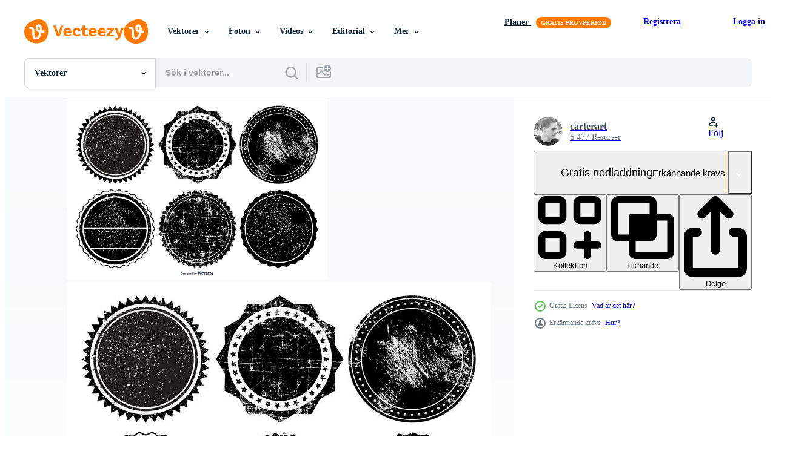

--- FILE ---
content_type: text/html; charset=utf-8
request_url: https://sv.vecteezy.com/resources/152485/show_related_grids_async_content
body_size: 15810
content:
<turbo-frame id="show-related-resources">
    <div data-conversions-category="Användare såg också">
      <h2 class="ez-resource-related__header">
        Användare såg också
      </h2>

      <ul class="ez-resource-grid ez-resource-grid--main-grid  is-hidden" id="false" data-controller="grid contributor-info" data-grid-track-truncation-value="false" data-max-rows="50" data-row-height="240" data-instant-grid="false" data-truncate-results="false" data-testid="also-viewed-resources" data-labels="editable free" style="--editable: &#39;Redigerbar&#39;;--free: &#39;Fri&#39;;">

  <li class="ez-resource-grid__item ez-resource-thumb" data-controller="grid-item-decorator" data-position="{{position}}" data-item-id="117646" data-pro="false" data-grid-target="gridItem" data-w="286" data-h="200" data-grid-item-decorator-free-label-value="Fri" data-action="mouseenter-&gt;grid-item-decorator#hoverThumb:once" data-grid-item-decorator-item-pro-param="Free" data-grid-item-decorator-resource-id-param="117646" data-grid-item-decorator-content-type-param="Content-vector" data-grid-item-decorator-image-src-param="https://static.vecteezy.com/system/resources/previews/000/117/646/non_2x/vector-grunge-badges.jpg" data-grid-item-decorator-pinterest-url-param="https://sv.vecteezy.com/vektor-konst/117646-vektor-grunge-marken" data-grid-item-decorator-seo-page-description-param="Vektor Grunge märken" data-grid-item-decorator-user-id-param="362938" data-grid-item-decorator-user-display-name-param="carterart" data-grid-item-decorator-avatar-src-param="https://static.vecteezy.com/system/user/avatar/362938/medium_19.jpg" data-grid-item-decorator-uploads-path-param="/medlemmar/carterart/uploads">

  <script type="application/ld+json" id="media_schema">
  {"@context":"https://schema.org","@type":"ImageObject","name":"Vektor Grunge märken","uploadDate":"2016-07-13T06:41:51-05:00","thumbnailUrl":"https://static.vecteezy.com/ti/gratis-vektor/t1/117646-vektor-grunge-marken-gratis-vector.jpg","contentUrl":"https://static.vecteezy.com/ti/gratis-vektor/p1/117646-vektor-grunge-marken-gratis-vector.jpg","sourceOrganization":"Vecteezy","license":"https://support.vecteezy.com/sv/nya-vecteezy-licensiering-ByHivesvt","acquireLicensePage":"https://sv.vecteezy.com/vektor-konst/117646-vektor-grunge-marken","creator":{"@type":"Person","name":"carterart"},"copyrightNotice":"carterart","creditText":"Vecteezy"}
</script>


<a href="/vektor-konst/117646-vektor-grunge-marken" class="ez-resource-thumb__link" title="Vektor Grunge märken" style="--height: 200; --width: 286; " data-action="click-&gt;grid#trackResourceClick mouseenter-&gt;grid#trackResourceHover" data-content-type="vector" data-controller="ez-hover-intent" data-previews-srcs="[&quot;https://static.vecteezy.com/ti/gratis-vektor/p1/117646-vektor-grunge-marken-gratis-vector.jpg&quot;,&quot;https://static.vecteezy.com/ti/gratis-vektor/p2/117646-vektor-grunge-marken-gratis-vector.jpg&quot;]" data-pro="false" data-resource-id="117646" data-grid-item-decorator-target="link">
    <img src="https://static.vecteezy.com/ti/gratis-vektor/t2/117646-vektor-grunge-marken-gratis-vector.jpg" srcset="https://static.vecteezy.com/ti/gratis-vektor/t1/117646-vektor-grunge-marken-gratis-vector.jpg 2x, https://static.vecteezy.com/ti/gratis-vektor/t2/117646-vektor-grunge-marken-gratis-vector.jpg 1x" class="ez-resource-thumb__img" loading="lazy" decoding="async" width="286" height="200" alt="Vektor Grunge märken">

</a>

  <div class="ez-resource-thumb__label-wrap"></div>
  

  <div class="ez-resource-thumb__hover-state"></div>
</li><li class="ez-resource-grid__item ez-resource-thumb" data-controller="grid-item-decorator" data-position="{{position}}" data-item-id="117121" data-pro="false" data-grid-target="gridItem" data-w="286" data-h="200" data-grid-item-decorator-free-label-value="Fri" data-action="mouseenter-&gt;grid-item-decorator#hoverThumb:once" data-grid-item-decorator-item-pro-param="Free" data-grid-item-decorator-resource-id-param="117121" data-grid-item-decorator-content-type-param="Content-vector" data-grid-item-decorator-image-src-param="https://static.vecteezy.com/system/resources/previews/000/117/121/non_2x/grunge-badge-set-vector.jpg" data-grid-item-decorator-pinterest-url-param="https://sv.vecteezy.com/vektor-konst/117121-grunge-markesuppsattning" data-grid-item-decorator-seo-page-description-param="Grunge märkesuppsättning" data-grid-item-decorator-user-id-param="362938" data-grid-item-decorator-user-display-name-param="carterart" data-grid-item-decorator-avatar-src-param="https://static.vecteezy.com/system/user/avatar/362938/medium_19.jpg" data-grid-item-decorator-uploads-path-param="/medlemmar/carterart/uploads">

  <script type="application/ld+json" id="media_schema">
  {"@context":"https://schema.org","@type":"ImageObject","name":"Grunge märkesuppsättning","uploadDate":"2016-07-13T04:21:07-05:00","thumbnailUrl":"https://static.vecteezy.com/ti/gratis-vektor/t1/117121-grunge-markesuppsattning-gratis-vector.jpg","contentUrl":"https://static.vecteezy.com/ti/gratis-vektor/p1/117121-grunge-markesuppsattning-gratis-vector.jpg","sourceOrganization":"Vecteezy","license":"https://support.vecteezy.com/sv/nya-vecteezy-licensiering-ByHivesvt","acquireLicensePage":"https://sv.vecteezy.com/vektor-konst/117121-grunge-markesuppsattning","creator":{"@type":"Person","name":"carterart"},"copyrightNotice":"carterart","creditText":"Vecteezy"}
</script>


<a href="/vektor-konst/117121-grunge-markesuppsattning" class="ez-resource-thumb__link" title="Grunge märkesuppsättning" style="--height: 200; --width: 286; " data-action="click-&gt;grid#trackResourceClick mouseenter-&gt;grid#trackResourceHover" data-content-type="vector" data-controller="ez-hover-intent" data-previews-srcs="[&quot;https://static.vecteezy.com/ti/gratis-vektor/p1/117121-grunge-markesuppsattning-gratis-vector.jpg&quot;,&quot;https://static.vecteezy.com/ti/gratis-vektor/p2/117121-grunge-markesuppsattning-gratis-vector.jpg&quot;]" data-pro="false" data-resource-id="117121" data-grid-item-decorator-target="link">
    <img src="https://static.vecteezy.com/ti/gratis-vektor/t2/117121-grunge-markesuppsattning-gratis-vector.jpg" srcset="https://static.vecteezy.com/ti/gratis-vektor/t1/117121-grunge-markesuppsattning-gratis-vector.jpg 2x, https://static.vecteezy.com/ti/gratis-vektor/t2/117121-grunge-markesuppsattning-gratis-vector.jpg 1x" class="ez-resource-thumb__img" loading="lazy" decoding="async" width="286" height="200" alt="Grunge märkesuppsättning vektor">

</a>

  <div class="ez-resource-thumb__label-wrap"></div>
  

  <div class="ez-resource-thumb__hover-state"></div>
</li><li class="ez-resource-grid__item ez-resource-thumb" data-controller="grid-item-decorator" data-position="{{position}}" data-item-id="112194" data-pro="false" data-grid-target="gridItem" data-w="286" data-h="200" data-grid-item-decorator-free-label-value="Fri" data-action="mouseenter-&gt;grid-item-decorator#hoverThumb:once" data-grid-item-decorator-item-pro-param="Free" data-grid-item-decorator-resource-id-param="112194" data-grid-item-decorator-content-type-param="Content-vector" data-grid-item-decorator-image-src-param="https://static.vecteezy.com/system/resources/previews/000/112/194/non_2x/grunge-badge-shape-set-vector.jpg" data-grid-item-decorator-pinterest-url-param="https://sv.vecteezy.com/vektor-konst/112194-grunge-badge-form-set" data-grid-item-decorator-seo-page-description-param="Grunge Badge Form Set" data-grid-item-decorator-user-id-param="362938" data-grid-item-decorator-user-display-name-param="carterart" data-grid-item-decorator-avatar-src-param="https://static.vecteezy.com/system/user/avatar/362938/medium_19.jpg" data-grid-item-decorator-uploads-path-param="/medlemmar/carterart/uploads">

  <script type="application/ld+json" id="media_schema">
  {"@context":"https://schema.org","@type":"ImageObject","name":"Grunge Badge Form Set","uploadDate":"2016-05-13T18:09:19-05:00","thumbnailUrl":"https://static.vecteezy.com/ti/gratis-vektor/t1/112194-grunge-badge-form-set-gratis-vector.jpg","contentUrl":"https://static.vecteezy.com/ti/gratis-vektor/p1/112194-grunge-badge-form-set-gratis-vector.jpg","sourceOrganization":"Vecteezy","license":"https://support.vecteezy.com/sv/nya-vecteezy-licensiering-ByHivesvt","acquireLicensePage":"https://sv.vecteezy.com/vektor-konst/112194-grunge-badge-form-set","creator":{"@type":"Person","name":"carterart"},"copyrightNotice":"carterart","creditText":"Vecteezy"}
</script>


<a href="/vektor-konst/112194-grunge-badge-form-set" class="ez-resource-thumb__link" title="Grunge Badge Form Set" style="--height: 200; --width: 286; " data-action="click-&gt;grid#trackResourceClick mouseenter-&gt;grid#trackResourceHover" data-content-type="vector" data-controller="ez-hover-intent" data-previews-srcs="[&quot;https://static.vecteezy.com/ti/gratis-vektor/p1/112194-grunge-badge-form-set-gratis-vector.jpg&quot;,&quot;https://static.vecteezy.com/ti/gratis-vektor/p2/112194-grunge-badge-form-set-gratis-vector.jpg&quot;]" data-pro="false" data-resource-id="112194" data-grid-item-decorator-target="link">
    <img src="https://static.vecteezy.com/ti/gratis-vektor/t2/112194-grunge-badge-form-set-gratis-vector.jpg" srcset="https://static.vecteezy.com/ti/gratis-vektor/t1/112194-grunge-badge-form-set-gratis-vector.jpg 2x, https://static.vecteezy.com/ti/gratis-vektor/t2/112194-grunge-badge-form-set-gratis-vector.jpg 1x" class="ez-resource-thumb__img" loading="lazy" decoding="async" width="286" height="200" alt="Grunge Badge Form Set vektor">

</a>

  <div class="ez-resource-thumb__label-wrap"></div>
  

  <div class="ez-resource-thumb__hover-state"></div>
</li><li class="ez-resource-grid__item ez-resource-thumb ez-resource-thumb--pro" data-controller="grid-item-decorator" data-position="{{position}}" data-item-id="150500" data-pro="true" data-grid-target="gridItem" data-w="286" data-h="200" data-grid-item-decorator-free-label-value="Fri" data-action="mouseenter-&gt;grid-item-decorator#hoverThumb:once" data-grid-item-decorator-item-pro-param="Pro" data-grid-item-decorator-resource-id-param="150500" data-grid-item-decorator-content-type-param="Content-vector" data-grid-item-decorator-image-src-param="https://static.vecteezy.com/system/resources/previews/000/150/500/non_2x/black-empty-grunge-vector-rubber-stamps.jpg" data-grid-item-decorator-pinterest-url-param="https://sv.vecteezy.com/vektor-konst/150500-black-empty-grunge-vector-rubber-stamps" data-grid-item-decorator-seo-page-description-param="Black Empty Grunge Vector Rubber Stamps" data-grid-item-decorator-user-id-param="362924" data-grid-item-decorator-user-display-name-param="Pien Duijverman" data-grid-item-decorator-avatar-src-param="https://static.vecteezy.com/system/user/avatar/362924/medium_5.jpg" data-grid-item-decorator-uploads-path-param="/medlemmar/nightwolfdezines/uploads">

  <script type="application/ld+json" id="media_schema">
  {"@context":"https://schema.org","@type":"ImageObject","name":"Black Empty Grunge Vector Rubber Stamps","uploadDate":"2017-06-01T19:31:42-05:00","thumbnailUrl":"https://static.vecteezy.com/ti/gratis-vektor/t1/150500-black-empty-grunge-rubber-stamps-vector.jpg","contentUrl":"https://static.vecteezy.com/ti/gratis-vektor/p1/150500-black-empty-grunge-rubber-stamps-vector.jpg","sourceOrganization":"Vecteezy","license":"https://support.vecteezy.com/sv/nya-vecteezy-licensiering-ByHivesvt","acquireLicensePage":"https://sv.vecteezy.com/vektor-konst/150500-black-empty-grunge-vector-rubber-stamps","creator":{"@type":"Person","name":"Pien Duijverman"},"copyrightNotice":"Pien Duijverman","creditText":"Vecteezy"}
</script>


<a href="/vektor-konst/150500-black-empty-grunge-vector-rubber-stamps" class="ez-resource-thumb__link" title="Black Empty Grunge Vector Rubber Stamps" style="--height: 200; --width: 286; " data-action="click-&gt;grid#trackResourceClick mouseenter-&gt;grid#trackResourceHover" data-content-type="vector" data-controller="ez-hover-intent" data-previews-srcs="[&quot;https://static.vecteezy.com/ti/gratis-vektor/p1/150500-black-empty-grunge-rubber-stamps-vector.jpg&quot;,&quot;https://static.vecteezy.com/ti/gratis-vektor/p2/150500-black-empty-grunge-rubber-stamps-vector.jpg&quot;]" data-pro="true" data-resource-id="150500" data-grid-item-decorator-target="link">
    <img src="https://static.vecteezy.com/ti/gratis-vektor/t2/150500-black-empty-grunge-rubber-stamps-vector.jpg" srcset="https://static.vecteezy.com/ti/gratis-vektor/t1/150500-black-empty-grunge-rubber-stamps-vector.jpg 2x, https://static.vecteezy.com/ti/gratis-vektor/t2/150500-black-empty-grunge-rubber-stamps-vector.jpg 1x" class="ez-resource-thumb__img" loading="lazy" decoding="async" width="286" height="200" alt="Black Empty Grunge Vector Rubber Stamps">

</a>

  <div class="ez-resource-thumb__label-wrap"></div>
  

  <div class="ez-resource-thumb__hover-state"></div>
</li><li class="ez-resource-grid__item ez-resource-thumb" data-controller="grid-item-decorator" data-position="{{position}}" data-item-id="91226" data-pro="false" data-grid-target="gridItem" data-w="286" data-h="200" data-grid-item-decorator-free-label-value="Fri" data-action="mouseenter-&gt;grid-item-decorator#hoverThumb:once" data-grid-item-decorator-item-pro-param="Free" data-grid-item-decorator-resource-id-param="91226" data-grid-item-decorator-content-type-param="Content-vector" data-grid-item-decorator-image-src-param="https://static.vecteezy.com/system/resources/previews/000/091/226/non_2x/vector-grunge-stamp-set.jpg" data-grid-item-decorator-pinterest-url-param="https://sv.vecteezy.com/vektor-konst/91226-grunge-stampelsats" data-grid-item-decorator-seo-page-description-param="Grunge Stämpelsats" data-grid-item-decorator-user-id-param="362938" data-grid-item-decorator-user-display-name-param="carterart" data-grid-item-decorator-avatar-src-param="https://static.vecteezy.com/system/user/avatar/362938/medium_19.jpg" data-grid-item-decorator-uploads-path-param="/medlemmar/carterart/uploads">

  <script type="application/ld+json" id="media_schema">
  {"@context":"https://schema.org","@type":"ImageObject","name":"Grunge Stämpelsats","uploadDate":"2015-05-20T18:32:32-05:00","thumbnailUrl":"https://static.vecteezy.com/ti/gratis-vektor/t1/91226-grunge-stampelsats-gratis-vector.jpg","contentUrl":"https://static.vecteezy.com/ti/gratis-vektor/p1/91226-grunge-stampelsats-gratis-vector.jpg","sourceOrganization":"Vecteezy","license":"https://support.vecteezy.com/sv/nya-vecteezy-licensiering-ByHivesvt","acquireLicensePage":"https://sv.vecteezy.com/vektor-konst/91226-grunge-stampelsats","creator":{"@type":"Person","name":"carterart"},"copyrightNotice":"carterart","creditText":"Vecteezy"}
</script>


<a href="/vektor-konst/91226-grunge-stampelsats" class="ez-resource-thumb__link" title="Grunge Stämpelsats" style="--height: 200; --width: 286; " data-action="click-&gt;grid#trackResourceClick mouseenter-&gt;grid#trackResourceHover" data-content-type="vector" data-controller="ez-hover-intent" data-previews-srcs="[&quot;https://static.vecteezy.com/ti/gratis-vektor/p1/91226-grunge-stampelsats-gratis-vector.jpg&quot;,&quot;https://static.vecteezy.com/ti/gratis-vektor/p2/91226-grunge-stampelsats-gratis-vector.jpg&quot;]" data-pro="false" data-resource-id="91226" data-grid-item-decorator-target="link">
    <img src="https://static.vecteezy.com/ti/gratis-vektor/t2/91226-grunge-stampelsats-gratis-vector.jpg" srcset="https://static.vecteezy.com/ti/gratis-vektor/t1/91226-grunge-stampelsats-gratis-vector.jpg 2x, https://static.vecteezy.com/ti/gratis-vektor/t2/91226-grunge-stampelsats-gratis-vector.jpg 1x" class="ez-resource-thumb__img" loading="lazy" decoding="async" width="286" height="200" alt="Grunge Stämpelsats vektor">

</a>

  <div class="ez-resource-thumb__label-wrap"></div>
  

  <div class="ez-resource-thumb__hover-state"></div>
</li><li class="ez-resource-grid__item ez-resource-thumb" data-controller="grid-item-decorator" data-position="{{position}}" data-item-id="107133" data-pro="false" data-grid-target="gridItem" data-w="286" data-h="200" data-grid-item-decorator-free-label-value="Fri" data-action="mouseenter-&gt;grid-item-decorator#hoverThumb:once" data-grid-item-decorator-item-pro-param="Free" data-grid-item-decorator-resource-id-param="107133" data-grid-item-decorator-content-type-param="Content-vector" data-grid-item-decorator-image-src-param="https://static.vecteezy.com/system/resources/previews/000/107/133/non_2x/vector-grunge-style-badge-shapes.jpg" data-grid-item-decorator-pinterest-url-param="https://sv.vecteezy.com/vektor-konst/107133-grunge-style-badge-former" data-grid-item-decorator-seo-page-description-param="Grunge Style Badge Former" data-grid-item-decorator-user-id-param="362938" data-grid-item-decorator-user-display-name-param="carterart" data-grid-item-decorator-avatar-src-param="https://static.vecteezy.com/system/user/avatar/362938/medium_19.jpg" data-grid-item-decorator-uploads-path-param="/medlemmar/carterart/uploads">

  <script type="application/ld+json" id="media_schema">
  {"@context":"https://schema.org","@type":"ImageObject","name":"Grunge Style Badge Former","uploadDate":"2016-03-02T18:27:08-06:00","thumbnailUrl":"https://static.vecteezy.com/ti/gratis-vektor/t1/107133-grunge-style-badge-former-gratis-vector.jpg","contentUrl":"https://static.vecteezy.com/ti/gratis-vektor/p1/107133-grunge-style-badge-former-gratis-vector.jpg","sourceOrganization":"Vecteezy","license":"https://support.vecteezy.com/sv/nya-vecteezy-licensiering-ByHivesvt","acquireLicensePage":"https://sv.vecteezy.com/vektor-konst/107133-grunge-style-badge-former","creator":{"@type":"Person","name":"carterart"},"copyrightNotice":"carterart","creditText":"Vecteezy"}
</script>


<a href="/vektor-konst/107133-grunge-style-badge-former" class="ez-resource-thumb__link" title="Grunge Style Badge Former" style="--height: 200; --width: 286; " data-action="click-&gt;grid#trackResourceClick mouseenter-&gt;grid#trackResourceHover" data-content-type="vector" data-controller="ez-hover-intent" data-previews-srcs="[&quot;https://static.vecteezy.com/ti/gratis-vektor/p1/107133-grunge-style-badge-former-gratis-vector.jpg&quot;,&quot;https://static.vecteezy.com/ti/gratis-vektor/p2/107133-grunge-style-badge-former-gratis-vector.jpg&quot;]" data-pro="false" data-resource-id="107133" data-grid-item-decorator-target="link">
    <img src="https://static.vecteezy.com/ti/gratis-vektor/t2/107133-grunge-style-badge-former-gratis-vector.jpg" srcset="https://static.vecteezy.com/ti/gratis-vektor/t1/107133-grunge-style-badge-former-gratis-vector.jpg 2x, https://static.vecteezy.com/ti/gratis-vektor/t2/107133-grunge-style-badge-former-gratis-vector.jpg 1x" class="ez-resource-thumb__img" loading="lazy" decoding="async" width="286" height="200" alt="Grunge Style Badge Former vektor">

</a>

  <div class="ez-resource-thumb__label-wrap"></div>
  

  <div class="ez-resource-thumb__hover-state"></div>
</li><li class="ez-resource-grid__item ez-resource-thumb" data-controller="grid-item-decorator" data-position="{{position}}" data-item-id="119871" data-pro="false" data-grid-target="gridItem" data-w="286" data-h="200" data-grid-item-decorator-free-label-value="Fri" data-action="mouseenter-&gt;grid-item-decorator#hoverThumb:once" data-grid-item-decorator-item-pro-param="Free" data-grid-item-decorator-resource-id-param="119871" data-grid-item-decorator-content-type-param="Content-vector" data-grid-item-decorator-image-src-param="https://static.vecteezy.com/system/resources/previews/000/119/871/non_2x/grunge-vector-badges.jpg" data-grid-item-decorator-pinterest-url-param="https://sv.vecteezy.com/vektor-konst/119871-grunge-vektor-emblem" data-grid-item-decorator-seo-page-description-param="Grunge vektor emblem" data-grid-item-decorator-user-id-param="362938" data-grid-item-decorator-user-display-name-param="carterart" data-grid-item-decorator-avatar-src-param="https://static.vecteezy.com/system/user/avatar/362938/medium_19.jpg" data-grid-item-decorator-uploads-path-param="/medlemmar/carterart/uploads">

  <script type="application/ld+json" id="media_schema">
  {"@context":"https://schema.org","@type":"ImageObject","name":"Grunge vektor emblem","uploadDate":"2016-08-17T17:19:53-05:00","thumbnailUrl":"https://static.vecteezy.com/ti/gratis-vektor/t1/119871-grunge-vektor-emblem-gratis-vector.jpg","contentUrl":"https://static.vecteezy.com/ti/gratis-vektor/p1/119871-grunge-vektor-emblem-gratis-vector.jpg","sourceOrganization":"Vecteezy","license":"https://support.vecteezy.com/sv/nya-vecteezy-licensiering-ByHivesvt","acquireLicensePage":"https://sv.vecteezy.com/vektor-konst/119871-grunge-vektor-emblem","creator":{"@type":"Person","name":"carterart"},"copyrightNotice":"carterart","creditText":"Vecteezy"}
</script>


<a href="/vektor-konst/119871-grunge-vektor-emblem" class="ez-resource-thumb__link" title="Grunge vektor emblem" style="--height: 200; --width: 286; " data-action="click-&gt;grid#trackResourceClick mouseenter-&gt;grid#trackResourceHover" data-content-type="vector" data-controller="ez-hover-intent" data-previews-srcs="[&quot;https://static.vecteezy.com/ti/gratis-vektor/p1/119871-grunge-vektor-emblem-gratis-vector.jpg&quot;,&quot;https://static.vecteezy.com/ti/gratis-vektor/p2/119871-grunge-vektor-emblem-gratis-vector.jpg&quot;]" data-pro="false" data-resource-id="119871" data-grid-item-decorator-target="link">
    <img src="https://static.vecteezy.com/ti/gratis-vektor/t2/119871-grunge-vektor-emblem-gratis-vector.jpg" srcset="https://static.vecteezy.com/ti/gratis-vektor/t1/119871-grunge-vektor-emblem-gratis-vector.jpg 2x, https://static.vecteezy.com/ti/gratis-vektor/t2/119871-grunge-vektor-emblem-gratis-vector.jpg 1x" class="ez-resource-thumb__img" loading="lazy" decoding="async" width="286" height="200" alt="Grunge vektor emblem">

</a>

  <div class="ez-resource-thumb__label-wrap"></div>
  

  <div class="ez-resource-thumb__hover-state"></div>
</li><li class="ez-resource-grid__item ez-resource-thumb" data-controller="grid-item-decorator" data-position="{{position}}" data-item-id="112234" data-pro="false" data-grid-target="gridItem" data-w="286" data-h="200" data-grid-item-decorator-free-label-value="Fri" data-action="mouseenter-&gt;grid-item-decorator#hoverThumb:once" data-grid-item-decorator-item-pro-param="Free" data-grid-item-decorator-resource-id-param="112234" data-grid-item-decorator-content-type-param="Content-vector" data-grid-item-decorator-image-src-param="https://static.vecteezy.com/system/resources/previews/000/112/234/non_2x/promotional-vector-grunge-badges.jpg" data-grid-item-decorator-pinterest-url-param="https://sv.vecteezy.com/vektor-konst/112234-reklamvektor-grunge-marken" data-grid-item-decorator-seo-page-description-param="Reklamvektor grunge märken" data-grid-item-decorator-user-id-param="362938" data-grid-item-decorator-user-display-name-param="carterart" data-grid-item-decorator-avatar-src-param="https://static.vecteezy.com/system/user/avatar/362938/medium_19.jpg" data-grid-item-decorator-uploads-path-param="/medlemmar/carterart/uploads">

  <script type="application/ld+json" id="media_schema">
  {"@context":"https://schema.org","@type":"ImageObject","name":"Reklamvektor grunge märken","uploadDate":"2016-05-13T18:17:11-05:00","thumbnailUrl":"https://static.vecteezy.com/ti/gratis-vektor/t1/112234-reklamvektor-grunge-marken-gratis-vector.jpg","contentUrl":"https://static.vecteezy.com/ti/gratis-vektor/p1/112234-reklamvektor-grunge-marken-gratis-vector.jpg","sourceOrganization":"Vecteezy","license":"https://support.vecteezy.com/sv/nya-vecteezy-licensiering-ByHivesvt","acquireLicensePage":"https://sv.vecteezy.com/vektor-konst/112234-reklamvektor-grunge-marken","creator":{"@type":"Person","name":"carterart"},"copyrightNotice":"carterart","creditText":"Vecteezy"}
</script>


<a href="/vektor-konst/112234-reklamvektor-grunge-marken" class="ez-resource-thumb__link" title="Reklamvektor grunge märken" style="--height: 200; --width: 286; " data-action="click-&gt;grid#trackResourceClick mouseenter-&gt;grid#trackResourceHover" data-content-type="vector" data-controller="ez-hover-intent" data-previews-srcs="[&quot;https://static.vecteezy.com/ti/gratis-vektor/p1/112234-reklamvektor-grunge-marken-gratis-vector.jpg&quot;,&quot;https://static.vecteezy.com/ti/gratis-vektor/p2/112234-reklamvektor-grunge-marken-gratis-vector.jpg&quot;]" data-pro="false" data-resource-id="112234" data-grid-item-decorator-target="link">
    <img src="https://static.vecteezy.com/ti/gratis-vektor/t2/112234-reklamvektor-grunge-marken-gratis-vector.jpg" srcset="https://static.vecteezy.com/ti/gratis-vektor/t1/112234-reklamvektor-grunge-marken-gratis-vector.jpg 2x, https://static.vecteezy.com/ti/gratis-vektor/t2/112234-reklamvektor-grunge-marken-gratis-vector.jpg 1x" class="ez-resource-thumb__img" loading="lazy" decoding="async" width="286" height="200" alt="Reklamvektor grunge märken vektor">

</a>

  <div class="ez-resource-thumb__label-wrap"></div>
  

  <div class="ez-resource-thumb__hover-state"></div>
</li><li class="ez-resource-grid__item ez-resource-thumb" data-controller="grid-item-decorator" data-position="{{position}}" data-item-id="151405" data-pro="false" data-grid-target="gridItem" data-w="286" data-h="200" data-grid-item-decorator-free-label-value="Fri" data-action="mouseenter-&gt;grid-item-decorator#hoverThumb:once" data-grid-item-decorator-item-pro-param="Free" data-grid-item-decorator-resource-id-param="151405" data-grid-item-decorator-content-type-param="Content-vector" data-grid-item-decorator-image-src-param="https://static.vecteezy.com/system/resources/previews/000/151/405/non_2x/gritty-grunge-background-texture-vector.jpg" data-grid-item-decorator-pinterest-url-param="https://sv.vecteezy.com/vektor-konst/151405-gritty-grunge-bakgrund-textur" data-grid-item-decorator-seo-page-description-param="Gritty Grunge Bakgrund Textur" data-grid-item-decorator-user-id-param="362938" data-grid-item-decorator-user-display-name-param="carterart" data-grid-item-decorator-avatar-src-param="https://static.vecteezy.com/system/user/avatar/362938/medium_19.jpg" data-grid-item-decorator-uploads-path-param="/medlemmar/carterart/uploads">

  <script type="application/ld+json" id="media_schema">
  {"@context":"https://schema.org","@type":"ImageObject","name":"Gritty Grunge Bakgrund Textur","uploadDate":"2017-06-13T18:36:11-05:00","thumbnailUrl":"https://static.vecteezy.com/ti/gratis-vektor/t1/151405-gritty-grunge-bakgrund-textur-gratis-vector.jpg","contentUrl":"https://static.vecteezy.com/ti/gratis-vektor/p1/151405-gritty-grunge-bakgrund-textur-gratis-vector.jpg","sourceOrganization":"Vecteezy","license":"https://support.vecteezy.com/sv/nya-vecteezy-licensiering-ByHivesvt","acquireLicensePage":"https://sv.vecteezy.com/vektor-konst/151405-gritty-grunge-bakgrund-textur","creator":{"@type":"Person","name":"carterart"},"copyrightNotice":"carterart","creditText":"Vecteezy"}
</script>


<a href="/vektor-konst/151405-gritty-grunge-bakgrund-textur" class="ez-resource-thumb__link" title="Gritty Grunge Bakgrund Textur" style="--height: 200; --width: 286; " data-action="click-&gt;grid#trackResourceClick mouseenter-&gt;grid#trackResourceHover" data-content-type="vector" data-controller="ez-hover-intent" data-previews-srcs="[&quot;https://static.vecteezy.com/ti/gratis-vektor/p1/151405-gritty-grunge-bakgrund-textur-gratis-vector.jpg&quot;,&quot;https://static.vecteezy.com/ti/gratis-vektor/p2/151405-gritty-grunge-bakgrund-textur-gratis-vector.jpg&quot;]" data-pro="false" data-resource-id="151405" data-grid-item-decorator-target="link">
    <img src="https://static.vecteezy.com/ti/gratis-vektor/t2/151405-gritty-grunge-bakgrund-textur-gratis-vector.jpg" srcset="https://static.vecteezy.com/ti/gratis-vektor/t1/151405-gritty-grunge-bakgrund-textur-gratis-vector.jpg 2x, https://static.vecteezy.com/ti/gratis-vektor/t2/151405-gritty-grunge-bakgrund-textur-gratis-vector.jpg 1x" class="ez-resource-thumb__img" loading="lazy" decoding="async" width="286" height="200" alt="Gritty Grunge Bakgrund Textur vektor">

</a>

  <div class="ez-resource-thumb__label-wrap"></div>
  

  <div class="ez-resource-thumb__hover-state"></div>
</li><li class="ez-resource-grid__item ez-resource-thumb ez-resource-thumb--pro" data-controller="grid-item-decorator" data-position="{{position}}" data-item-id="265686" data-pro="true" data-grid-target="gridItem" data-w="201" data-h="200" data-grid-item-decorator-free-label-value="Fri" data-action="mouseenter-&gt;grid-item-decorator#hoverThumb:once" data-grid-item-decorator-item-pro-param="Pro" data-grid-item-decorator-resource-id-param="265686" data-grid-item-decorator-content-type-param="Content-vector" data-grid-item-decorator-image-src-param="https://static.vecteezy.com/system/resources/previews/000/265/686/non_2x/vector-grunge-textured-round-seal-stamps.jpg" data-grid-item-decorator-pinterest-url-param="https://sv.vecteezy.com/vektor-konst/265686-grunge-textured-round-seal-frimarken" data-grid-item-decorator-seo-page-description-param="Grunge Textured Round Seal Frimärken" data-grid-item-decorator-user-id-param="1257557" data-grid-item-decorator-user-display-name-param="Benoit Chartron" data-grid-item-decorator-avatar-src-param="https://static.vecteezy.com/system/user/avatar/1257557/medium_pond5-webpagethumbnail.jpg" data-grid-item-decorator-uploads-path-param="/medlemmar/benchart/uploads">

  <script type="application/ld+json" id="media_schema">
  {"@context":"https://schema.org","@type":"ImageObject","name":"Grunge Textured Round Seal Frimärken","uploadDate":"2018-11-23T14:46:47-06:00","thumbnailUrl":"https://static.vecteezy.com/ti/gratis-vektor/t1/265686-grunge-textured-round-seal-frimarken-vector.jpg","contentUrl":"https://static.vecteezy.com/ti/gratis-vektor/p1/265686-grunge-textured-round-seal-frimarken-vector.jpg","sourceOrganization":"Vecteezy","license":"https://support.vecteezy.com/sv/nya-vecteezy-licensiering-ByHivesvt","acquireLicensePage":"https://sv.vecteezy.com/vektor-konst/265686-grunge-textured-round-seal-frimarken","creator":{"@type":"Person","name":"Benoit Chartron"},"copyrightNotice":"Benoit Chartron","creditText":"Vecteezy"}
</script>


<a href="/vektor-konst/265686-grunge-textured-round-seal-frimarken" class="ez-resource-thumb__link" title="Grunge Textured Round Seal Frimärken" style="--height: 200; --width: 201; " data-action="click-&gt;grid#trackResourceClick mouseenter-&gt;grid#trackResourceHover" data-content-type="vector" data-controller="ez-hover-intent" data-previews-srcs="[&quot;https://static.vecteezy.com/ti/gratis-vektor/p1/265686-grunge-textured-round-seal-frimarken-vector.jpg&quot;,&quot;https://static.vecteezy.com/ti/gratis-vektor/p2/265686-grunge-textured-round-seal-frimarken-vector.jpg&quot;]" data-pro="true" data-resource-id="265686" data-grid-item-decorator-target="link">
    <img src="https://static.vecteezy.com/ti/gratis-vektor/t2/265686-grunge-textured-round-seal-frimarken-vector.jpg" srcset="https://static.vecteezy.com/ti/gratis-vektor/t1/265686-grunge-textured-round-seal-frimarken-vector.jpg 2x, https://static.vecteezy.com/ti/gratis-vektor/t2/265686-grunge-textured-round-seal-frimarken-vector.jpg 1x" class="ez-resource-thumb__img" loading="lazy" decoding="async" width="201" height="200" alt="Grunge Textured Round Seal Frimärken vektor">

</a>

  <div class="ez-resource-thumb__label-wrap"></div>
  

  <div class="ez-resource-thumb__hover-state"></div>
</li><li class="ez-resource-grid__item ez-resource-thumb" data-controller="grid-item-decorator" data-position="{{position}}" data-item-id="83973" data-pro="false" data-grid-target="gridItem" data-w="286" data-h="200" data-grid-item-decorator-free-label-value="Fri" data-action="mouseenter-&gt;grid-item-decorator#hoverThumb:once" data-grid-item-decorator-item-pro-param="Free" data-grid-item-decorator-resource-id-param="83973" data-grid-item-decorator-content-type-param="Content-vector" data-grid-item-decorator-image-src-param="https://static.vecteezy.com/system/resources/previews/000/083/973/non_2x/vector-grunge-textures.jpg" data-grid-item-decorator-pinterest-url-param="https://sv.vecteezy.com/vektor-konst/83973-vektor-grunge-texturer" data-grid-item-decorator-seo-page-description-param="Vektor Grunge Texturer" data-grid-item-decorator-user-id-param="362938" data-grid-item-decorator-user-display-name-param="carterart" data-grid-item-decorator-avatar-src-param="https://static.vecteezy.com/system/user/avatar/362938/medium_19.jpg" data-grid-item-decorator-uploads-path-param="/medlemmar/carterart/uploads">

  <script type="application/ld+json" id="media_schema">
  {"@context":"https://schema.org","@type":"ImageObject","name":"Vektor Grunge Texturer","uploadDate":"2014-12-17T11:45:40-06:00","thumbnailUrl":"https://static.vecteezy.com/ti/gratis-vektor/t1/83973-vektor-grunge-texturer-gratis-vector.jpg","contentUrl":"https://static.vecteezy.com/ti/gratis-vektor/p1/83973-vektor-grunge-texturer-gratis-vector.jpg","sourceOrganization":"Vecteezy","license":"https://support.vecteezy.com/sv/nya-vecteezy-licensiering-ByHivesvt","acquireLicensePage":"https://sv.vecteezy.com/vektor-konst/83973-vektor-grunge-texturer","creator":{"@type":"Person","name":"carterart"},"copyrightNotice":"carterart","creditText":"Vecteezy"}
</script>


<a href="/vektor-konst/83973-vektor-grunge-texturer" class="ez-resource-thumb__link" title="Vektor Grunge Texturer" style="--height: 200; --width: 286; " data-action="click-&gt;grid#trackResourceClick mouseenter-&gt;grid#trackResourceHover" data-content-type="vector" data-controller="ez-hover-intent" data-previews-srcs="[&quot;https://static.vecteezy.com/ti/gratis-vektor/p1/83973-vektor-grunge-texturer-gratis-vector.jpg&quot;,&quot;https://static.vecteezy.com/ti/gratis-vektor/p2/83973-vektor-grunge-texturer-gratis-vector.jpg&quot;]" data-pro="false" data-resource-id="83973" data-grid-item-decorator-target="link">
    <img src="https://static.vecteezy.com/ti/gratis-vektor/t2/83973-vektor-grunge-texturer-gratis-vector.jpg" srcset="https://static.vecteezy.com/ti/gratis-vektor/t1/83973-vektor-grunge-texturer-gratis-vector.jpg 2x, https://static.vecteezy.com/ti/gratis-vektor/t2/83973-vektor-grunge-texturer-gratis-vector.jpg 1x" class="ez-resource-thumb__img" loading="lazy" decoding="async" width="286" height="200" alt="Vektor Grunge Texturer">

</a>

  <div class="ez-resource-thumb__label-wrap"></div>
  

  <div class="ez-resource-thumb__hover-state"></div>
</li><li class="ez-resource-grid__item ez-resource-thumb ez-resource-thumb--pro" data-controller="grid-item-decorator" data-position="{{position}}" data-item-id="149188" data-pro="true" data-grid-target="gridItem" data-w="286" data-h="200" data-grid-item-decorator-free-label-value="Fri" data-action="mouseenter-&gt;grid-item-decorator#hoverThumb:once" data-grid-item-decorator-item-pro-param="Pro" data-grid-item-decorator-resource-id-param="149188" data-grid-item-decorator-content-type-param="Content-vector" data-grid-item-decorator-image-src-param="https://static.vecteezy.com/system/resources/previews/000/149/188/non_2x/retro-vector-badge-collection.jpg" data-grid-item-decorator-pinterest-url-param="https://sv.vecteezy.com/vektor-konst/149188-retro-vector-badge-collection" data-grid-item-decorator-seo-page-description-param="Retro Vector Badge Collection" data-grid-item-decorator-user-id-param="362938" data-grid-item-decorator-user-display-name-param="carterart" data-grid-item-decorator-avatar-src-param="https://static.vecteezy.com/system/user/avatar/362938/medium_19.jpg" data-grid-item-decorator-uploads-path-param="/medlemmar/carterart/uploads">

  <script type="application/ld+json" id="media_schema">
  {"@context":"https://schema.org","@type":"ImageObject","name":"Retro Vector Badge Collection","uploadDate":"2017-05-19T18:16:24-05:00","thumbnailUrl":"https://static.vecteezy.com/ti/gratis-vektor/t1/149188-retro-badge-collection-vector.jpg","contentUrl":"https://static.vecteezy.com/ti/gratis-vektor/p1/149188-retro-badge-collection-vector.jpg","sourceOrganization":"Vecteezy","license":"https://support.vecteezy.com/sv/nya-vecteezy-licensiering-ByHivesvt","acquireLicensePage":"https://sv.vecteezy.com/vektor-konst/149188-retro-vector-badge-collection","creator":{"@type":"Person","name":"carterart"},"copyrightNotice":"carterart","creditText":"Vecteezy"}
</script>


<a href="/vektor-konst/149188-retro-vector-badge-collection" class="ez-resource-thumb__link" title="Retro Vector Badge Collection" style="--height: 200; --width: 286; " data-action="click-&gt;grid#trackResourceClick mouseenter-&gt;grid#trackResourceHover" data-content-type="vector" data-controller="ez-hover-intent" data-previews-srcs="[&quot;https://static.vecteezy.com/ti/gratis-vektor/p1/149188-retro-badge-collection-vector.jpg&quot;,&quot;https://static.vecteezy.com/ti/gratis-vektor/p2/149188-retro-badge-collection-vector.jpg&quot;]" data-pro="true" data-resource-id="149188" data-grid-item-decorator-target="link">
    <img src="https://static.vecteezy.com/ti/gratis-vektor/t2/149188-retro-badge-collection-vector.jpg" srcset="https://static.vecteezy.com/ti/gratis-vektor/t1/149188-retro-badge-collection-vector.jpg 2x, https://static.vecteezy.com/ti/gratis-vektor/t2/149188-retro-badge-collection-vector.jpg 1x" class="ez-resource-thumb__img" loading="lazy" decoding="async" width="286" height="200" alt="Retro Vector Badge Collection">

</a>

  <div class="ez-resource-thumb__label-wrap"></div>
  

  <div class="ez-resource-thumb__hover-state"></div>
</li><li class="ez-resource-grid__item ez-resource-thumb" data-controller="grid-item-decorator" data-position="{{position}}" data-item-id="211205" data-pro="false" data-grid-target="gridItem" data-w="267" data-h="200" data-grid-item-decorator-free-label-value="Fri" data-action="mouseenter-&gt;grid-item-decorator#hoverThumb:once" data-grid-item-decorator-item-pro-param="Free" data-grid-item-decorator-resource-id-param="211205" data-grid-item-decorator-content-type-param="Content-vector" data-grid-item-decorator-image-src-param="https://static.vecteezy.com/system/resources/previews/000/211/205/non_2x/vector-circle-vintage-and-retro-badge-design.jpg" data-grid-item-decorator-pinterest-url-param="https://sv.vecteezy.com/vektor-konst/211205-circle-vintage-och-retro-badge-design" data-grid-item-decorator-seo-page-description-param="Circle Vintage och Retro Badge Design" data-grid-item-decorator-user-id-param="1048038" data-grid-item-decorator-user-display-name-param="Raftel Design" data-grid-item-decorator-avatar-src-param="https://static.vecteezy.com/system/user/avatar/1048038/medium_Raftel-Logo.jpg" data-grid-item-decorator-uploads-path-param="/medlemmar/raftel/uploads">

  <script type="application/ld+json" id="media_schema">
  {"@context":"https://schema.org","@type":"ImageObject","name":"Circle Vintage och Retro Badge Design","uploadDate":"2018-05-09T17:20:27-05:00","thumbnailUrl":"https://static.vecteezy.com/ti/gratis-vektor/t1/211205-circle-vintage-och-retro-badge-design-gratis-vector.jpg","contentUrl":"https://static.vecteezy.com/ti/gratis-vektor/p1/211205-circle-vintage-och-retro-badge-design-gratis-vector.jpg","sourceOrganization":"Vecteezy","license":"https://support.vecteezy.com/sv/nya-vecteezy-licensiering-ByHivesvt","acquireLicensePage":"https://sv.vecteezy.com/vektor-konst/211205-circle-vintage-och-retro-badge-design","creator":{"@type":"Person","name":"Raftel Design"},"copyrightNotice":"Raftel Design","creditText":"Vecteezy"}
</script>


<a href="/vektor-konst/211205-circle-vintage-och-retro-badge-design" class="ez-resource-thumb__link" title="Circle Vintage och Retro Badge Design" style="--height: 200; --width: 267; " data-action="click-&gt;grid#trackResourceClick mouseenter-&gt;grid#trackResourceHover" data-content-type="vector" data-controller="ez-hover-intent" data-previews-srcs="[&quot;https://static.vecteezy.com/ti/gratis-vektor/p1/211205-circle-vintage-och-retro-badge-design-gratis-vector.jpg&quot;,&quot;https://static.vecteezy.com/ti/gratis-vektor/p2/211205-circle-vintage-och-retro-badge-design-gratis-vector.jpg&quot;]" data-pro="false" data-resource-id="211205" data-grid-item-decorator-target="link">
    <img src="https://static.vecteezy.com/ti/gratis-vektor/t2/211205-circle-vintage-och-retro-badge-design-gratis-vector.jpg" srcset="https://static.vecteezy.com/ti/gratis-vektor/t1/211205-circle-vintage-och-retro-badge-design-gratis-vector.jpg 2x, https://static.vecteezy.com/ti/gratis-vektor/t2/211205-circle-vintage-och-retro-badge-design-gratis-vector.jpg 1x" class="ez-resource-thumb__img" loading="lazy" decoding="async" width="267" height="200" alt="Circle Vintage och Retro Badge Design vektor">

</a>

  <div class="ez-resource-thumb__label-wrap"></div>
  

  <div class="ez-resource-thumb__hover-state"></div>
</li><li class="ez-resource-grid__item ez-resource-thumb" data-controller="grid-item-decorator" data-position="{{position}}" data-item-id="2196272" data-pro="false" data-grid-target="gridItem" data-w="300" data-h="200" data-grid-item-decorator-free-label-value="Fri" data-action="mouseenter-&gt;grid-item-decorator#hoverThumb:once" data-grid-item-decorator-item-pro-param="Free" data-grid-item-decorator-resource-id-param="2196272" data-grid-item-decorator-content-type-param="Content-vector" data-grid-item-decorator-image-src-param="https://static.vecteezy.com/system/resources/previews/002/196/272/non_2x/grunge-distressed-stamps-collection-free-vector.jpg" data-grid-item-decorator-pinterest-url-param="https://sv.vecteezy.com/vektor-konst/2196272-grunge-nodstallda-frimarken-samling" data-grid-item-decorator-seo-page-description-param="grunge nödställda frimärken samling" data-grid-item-decorator-user-id-param="2870750" data-grid-item-decorator-user-display-name-param="drawplusmotions " data-grid-item-decorator-uploads-path-param="/medlemmar/drawplusmotions/uploads">

  <script type="application/ld+json" id="media_schema">
  {"@context":"https://schema.org","@type":"ImageObject","name":"grunge nödställda frimärken samling","uploadDate":"2021-03-29T09:51:52-05:00","thumbnailUrl":"https://static.vecteezy.com/ti/gratis-vektor/t1/2196272-grunge-nodstallda-frimarken-samling-gratis-vector.jpg","contentUrl":"https://static.vecteezy.com/ti/gratis-vektor/p1/2196272-grunge-nodstallda-frimarken-samling-gratis-vector.jpg","sourceOrganization":"Vecteezy","license":"https://support.vecteezy.com/sv/nya-vecteezy-licensiering-ByHivesvt","acquireLicensePage":"https://sv.vecteezy.com/vektor-konst/2196272-grunge-nodstallda-frimarken-samling","creator":{"@type":"Person","name":"drawplusmotions "},"copyrightNotice":"drawplusmotions ","creditText":"Vecteezy"}
</script>


<a href="/vektor-konst/2196272-grunge-nodstallda-frimarken-samling" class="ez-resource-thumb__link" title="grunge nödställda frimärken samling" style="--height: 200; --width: 300; " data-action="click-&gt;grid#trackResourceClick mouseenter-&gt;grid#trackResourceHover" data-content-type="vector" data-controller="ez-hover-intent" data-previews-srcs="[&quot;https://static.vecteezy.com/ti/gratis-vektor/p1/2196272-grunge-nodstallda-frimarken-samling-gratis-vector.jpg&quot;,&quot;https://static.vecteezy.com/ti/gratis-vektor/p2/2196272-grunge-nodstallda-frimarken-samling-gratis-vector.jpg&quot;]" data-pro="false" data-resource-id="2196272" data-grid-item-decorator-target="link">
    <img src="https://static.vecteezy.com/ti/gratis-vektor/t2/2196272-grunge-nodstallda-frimarken-samling-gratis-vector.jpg" srcset="https://static.vecteezy.com/ti/gratis-vektor/t1/2196272-grunge-nodstallda-frimarken-samling-gratis-vector.jpg 2x, https://static.vecteezy.com/ti/gratis-vektor/t2/2196272-grunge-nodstallda-frimarken-samling-gratis-vector.jpg 1x" class="ez-resource-thumb__img" loading="lazy" decoding="async" width="300" height="200" alt="grunge nödställda frimärken samling vektor">

</a>

  <div class="ez-resource-thumb__label-wrap"></div>
  

  <div class="ez-resource-thumb__hover-state"></div>
</li><li class="ez-resource-grid__item ez-resource-thumb" data-controller="grid-item-decorator" data-position="{{position}}" data-item-id="99248" data-pro="false" data-grid-target="gridItem" data-w="286" data-h="200" data-grid-item-decorator-free-label-value="Fri" data-action="mouseenter-&gt;grid-item-decorator#hoverThumb:once" data-grid-item-decorator-item-pro-param="Free" data-grid-item-decorator-resource-id-param="99248" data-grid-item-decorator-content-type-param="Content-vector" data-grid-item-decorator-image-src-param="https://static.vecteezy.com/system/resources/previews/000/099/248/non_2x/vector-assorted-badge-template-set.jpg" data-grid-item-decorator-pinterest-url-param="https://sv.vecteezy.com/vektor-konst/99248-blandade-markesmallar" data-grid-item-decorator-seo-page-description-param="Blandade märkesmallar" data-grid-item-decorator-user-id-param="362938" data-grid-item-decorator-user-display-name-param="carterart" data-grid-item-decorator-avatar-src-param="https://static.vecteezy.com/system/user/avatar/362938/medium_19.jpg" data-grid-item-decorator-uploads-path-param="/medlemmar/carterart/uploads">

  <script type="application/ld+json" id="media_schema">
  {"@context":"https://schema.org","@type":"ImageObject","name":"Blandade märkesmallar","uploadDate":"2015-11-03T17:51:42-06:00","thumbnailUrl":"https://static.vecteezy.com/ti/gratis-vektor/t1/99248-blandade-markesmallar-gratis-vector.jpg","contentUrl":"https://static.vecteezy.com/ti/gratis-vektor/p1/99248-blandade-markesmallar-gratis-vector.jpg","sourceOrganization":"Vecteezy","license":"https://support.vecteezy.com/sv/nya-vecteezy-licensiering-ByHivesvt","acquireLicensePage":"https://sv.vecteezy.com/vektor-konst/99248-blandade-markesmallar","creator":{"@type":"Person","name":"carterart"},"copyrightNotice":"carterart","creditText":"Vecteezy"}
</script>


<a href="/vektor-konst/99248-blandade-markesmallar" class="ez-resource-thumb__link" title="Blandade märkesmallar" style="--height: 200; --width: 286; " data-action="click-&gt;grid#trackResourceClick mouseenter-&gt;grid#trackResourceHover" data-content-type="vector" data-controller="ez-hover-intent" data-previews-srcs="[&quot;https://static.vecteezy.com/ti/gratis-vektor/p1/99248-blandade-markesmallar-gratis-vector.jpg&quot;,&quot;https://static.vecteezy.com/ti/gratis-vektor/p2/99248-blandade-markesmallar-gratis-vector.jpg&quot;]" data-pro="false" data-resource-id="99248" data-grid-item-decorator-target="link">
    <img src="https://static.vecteezy.com/ti/gratis-vektor/t2/99248-blandade-markesmallar-gratis-vector.jpg" srcset="https://static.vecteezy.com/ti/gratis-vektor/t1/99248-blandade-markesmallar-gratis-vector.jpg 2x, https://static.vecteezy.com/ti/gratis-vektor/t2/99248-blandade-markesmallar-gratis-vector.jpg 1x" class="ez-resource-thumb__img" loading="lazy" decoding="async" width="286" height="200" alt="Blandade märkesmallar vektor">

</a>

  <div class="ez-resource-thumb__label-wrap"></div>
  

  <div class="ez-resource-thumb__hover-state"></div>
</li><li class="ez-resource-grid__item ez-resource-thumb" data-controller="grid-item-decorator" data-position="{{position}}" data-item-id="82723" data-pro="false" data-grid-target="gridItem" data-w="286" data-h="200" data-grid-item-decorator-free-label-value="Fri" data-action="mouseenter-&gt;grid-item-decorator#hoverThumb:once" data-grid-item-decorator-item-pro-param="Free" data-grid-item-decorator-resource-id-param="82723" data-grid-item-decorator-content-type-param="Content-vector" data-grid-item-decorator-image-src-param="https://static.vecteezy.com/system/resources/previews/000/082/723/non_2x/vector-badge-elements.jpg" data-grid-item-decorator-pinterest-url-param="https://sv.vecteezy.com/vektor-konst/82723-vektor-emblem-element" data-grid-item-decorator-seo-page-description-param="Vektor emblem element" data-grid-item-decorator-user-id-param="362938" data-grid-item-decorator-user-display-name-param="carterart" data-grid-item-decorator-avatar-src-param="https://static.vecteezy.com/system/user/avatar/362938/medium_19.jpg" data-grid-item-decorator-uploads-path-param="/medlemmar/carterart/uploads">

  <script type="application/ld+json" id="media_schema">
  {"@context":"https://schema.org","@type":"ImageObject","name":"Vektor emblem element","uploadDate":"2014-11-05T18:18:37-06:00","thumbnailUrl":"https://static.vecteezy.com/ti/gratis-vektor/t1/82723-vektor-emblem-element-gratis-vector.jpg","contentUrl":"https://static.vecteezy.com/ti/gratis-vektor/p1/82723-vektor-emblem-element-gratis-vector.jpg","sourceOrganization":"Vecteezy","license":"https://support.vecteezy.com/sv/nya-vecteezy-licensiering-ByHivesvt","acquireLicensePage":"https://sv.vecteezy.com/vektor-konst/82723-vektor-emblem-element","creator":{"@type":"Person","name":"carterart"},"copyrightNotice":"carterart","creditText":"Vecteezy"}
</script>


<a href="/vektor-konst/82723-vektor-emblem-element" class="ez-resource-thumb__link" title="Vektor emblem element" style="--height: 200; --width: 286; " data-action="click-&gt;grid#trackResourceClick mouseenter-&gt;grid#trackResourceHover" data-content-type="vector" data-controller="ez-hover-intent" data-previews-srcs="[&quot;https://static.vecteezy.com/ti/gratis-vektor/p1/82723-vektor-emblem-element-gratis-vector.jpg&quot;,&quot;https://static.vecteezy.com/ti/gratis-vektor/p2/82723-vektor-emblem-element-gratis-vector.jpg&quot;]" data-pro="false" data-resource-id="82723" data-grid-item-decorator-target="link">
    <img src="https://static.vecteezy.com/ti/gratis-vektor/t2/82723-vektor-emblem-element-gratis-vector.jpg" srcset="https://static.vecteezy.com/ti/gratis-vektor/t1/82723-vektor-emblem-element-gratis-vector.jpg 2x, https://static.vecteezy.com/ti/gratis-vektor/t2/82723-vektor-emblem-element-gratis-vector.jpg 1x" class="ez-resource-thumb__img" loading="lazy" decoding="async" width="286" height="200" alt="Vektor emblem element">

</a>

  <div class="ez-resource-thumb__label-wrap"></div>
  

  <div class="ez-resource-thumb__hover-state"></div>
</li><li class="ez-resource-grid__item ez-resource-thumb" data-controller="grid-item-decorator" data-position="{{position}}" data-item-id="110234" data-pro="false" data-grid-target="gridItem" data-w="286" data-h="200" data-grid-item-decorator-free-label-value="Fri" data-action="mouseenter-&gt;grid-item-decorator#hoverThumb:once" data-grid-item-decorator-item-pro-param="Free" data-grid-item-decorator-resource-id-param="110234" data-grid-item-decorator-content-type-param="Content-vector" data-grid-item-decorator-image-src-param="https://static.vecteezy.com/system/resources/previews/000/110/234/non_2x/vector-messy-grunge-label-set.jpg" data-grid-item-decorator-pinterest-url-param="https://sv.vecteezy.com/vektor-konst/110234-rostig-grunge-etikettuppsattning" data-grid-item-decorator-seo-page-description-param="Rostig grunge etikettuppsättning" data-grid-item-decorator-user-id-param="362938" data-grid-item-decorator-user-display-name-param="carterart" data-grid-item-decorator-avatar-src-param="https://static.vecteezy.com/system/user/avatar/362938/medium_19.jpg" data-grid-item-decorator-uploads-path-param="/medlemmar/carterart/uploads">

  <script type="application/ld+json" id="media_schema">
  {"@context":"https://schema.org","@type":"ImageObject","name":"Rostig grunge etikettuppsättning","uploadDate":"2016-04-13T18:22:31-05:00","thumbnailUrl":"https://static.vecteezy.com/ti/gratis-vektor/t1/110234-rostig-grunge-etikettuppsattning-gratis-vector.jpg","contentUrl":"https://static.vecteezy.com/ti/gratis-vektor/p1/110234-rostig-grunge-etikettuppsattning-gratis-vector.jpg","sourceOrganization":"Vecteezy","license":"https://support.vecteezy.com/sv/nya-vecteezy-licensiering-ByHivesvt","acquireLicensePage":"https://sv.vecteezy.com/vektor-konst/110234-rostig-grunge-etikettuppsattning","creator":{"@type":"Person","name":"carterart"},"copyrightNotice":"carterart","creditText":"Vecteezy"}
</script>


<a href="/vektor-konst/110234-rostig-grunge-etikettuppsattning" class="ez-resource-thumb__link" title="Rostig grunge etikettuppsättning" style="--height: 200; --width: 286; " data-action="click-&gt;grid#trackResourceClick mouseenter-&gt;grid#trackResourceHover" data-content-type="vector" data-controller="ez-hover-intent" data-previews-srcs="[&quot;https://static.vecteezy.com/ti/gratis-vektor/p1/110234-rostig-grunge-etikettuppsattning-gratis-vector.jpg&quot;,&quot;https://static.vecteezy.com/ti/gratis-vektor/p2/110234-rostig-grunge-etikettuppsattning-gratis-vector.jpg&quot;]" data-pro="false" data-resource-id="110234" data-grid-item-decorator-target="link">
    <img src="https://static.vecteezy.com/ti/gratis-vektor/t2/110234-rostig-grunge-etikettuppsattning-gratis-vector.jpg" srcset="https://static.vecteezy.com/ti/gratis-vektor/t1/110234-rostig-grunge-etikettuppsattning-gratis-vector.jpg 2x, https://static.vecteezy.com/ti/gratis-vektor/t2/110234-rostig-grunge-etikettuppsattning-gratis-vector.jpg 1x" class="ez-resource-thumb__img" loading="lazy" decoding="async" width="286" height="200" alt="Rostig grunge etikettuppsättning vektor">

</a>

  <div class="ez-resource-thumb__label-wrap"></div>
  

  <div class="ez-resource-thumb__hover-state"></div>
</li><li class="ez-resource-grid__item ez-resource-thumb ez-resource-thumb--pro" data-controller="grid-item-decorator" data-position="{{position}}" data-item-id="122059" data-pro="true" data-grid-target="gridItem" data-w="286" data-h="200" data-grid-item-decorator-free-label-value="Fri" data-action="mouseenter-&gt;grid-item-decorator#hoverThumb:once" data-grid-item-decorator-item-pro-param="Pro" data-grid-item-decorator-resource-id-param="122059" data-grid-item-decorator-content-type-param="Content-vector" data-grid-item-decorator-image-src-param="https://static.vecteezy.com/system/resources/previews/000/122/059/non_2x/blank-retro-vector-badges.jpg" data-grid-item-decorator-pinterest-url-param="https://sv.vecteezy.com/vektor-konst/122059-blank-retro-vektor-marken" data-grid-item-decorator-seo-page-description-param="Blank retro vektor märken" data-grid-item-decorator-user-id-param="362938" data-grid-item-decorator-user-display-name-param="carterart" data-grid-item-decorator-avatar-src-param="https://static.vecteezy.com/system/user/avatar/362938/medium_19.jpg" data-grid-item-decorator-uploads-path-param="/medlemmar/carterart/uploads">

  <script type="application/ld+json" id="media_schema">
  {"@context":"https://schema.org","@type":"ImageObject","name":"Blank retro vektor märken","uploadDate":"2016-09-24T01:39:31-05:00","thumbnailUrl":"https://static.vecteezy.com/ti/gratis-vektor/t1/122059-blank-retro-vektor-marken-vector.jpg","contentUrl":"https://static.vecteezy.com/ti/gratis-vektor/p1/122059-blank-retro-vektor-marken-vector.jpg","sourceOrganization":"Vecteezy","license":"https://support.vecteezy.com/sv/nya-vecteezy-licensiering-ByHivesvt","acquireLicensePage":"https://sv.vecteezy.com/vektor-konst/122059-blank-retro-vektor-marken","creator":{"@type":"Person","name":"carterart"},"copyrightNotice":"carterart","creditText":"Vecteezy"}
</script>


<a href="/vektor-konst/122059-blank-retro-vektor-marken" class="ez-resource-thumb__link" title="Blank retro vektor märken" style="--height: 200; --width: 286; " data-action="click-&gt;grid#trackResourceClick mouseenter-&gt;grid#trackResourceHover" data-content-type="vector" data-controller="ez-hover-intent" data-previews-srcs="[&quot;https://static.vecteezy.com/ti/gratis-vektor/p1/122059-blank-retro-vektor-marken-vector.jpg&quot;,&quot;https://static.vecteezy.com/ti/gratis-vektor/p2/122059-blank-retro-vektor-marken-vector.jpg&quot;]" data-pro="true" data-resource-id="122059" data-grid-item-decorator-target="link">
    <img src="https://static.vecteezy.com/ti/gratis-vektor/t2/122059-blank-retro-vektor-marken-vector.jpg" srcset="https://static.vecteezy.com/ti/gratis-vektor/t1/122059-blank-retro-vektor-marken-vector.jpg 2x, https://static.vecteezy.com/ti/gratis-vektor/t2/122059-blank-retro-vektor-marken-vector.jpg 1x" class="ez-resource-thumb__img" loading="lazy" decoding="async" width="286" height="200" alt="Blank retro vektor märken">

</a>

  <div class="ez-resource-thumb__label-wrap"></div>
  

  <div class="ez-resource-thumb__hover-state"></div>
</li><li class="ez-resource-grid__item ez-resource-thumb" data-controller="grid-item-decorator" data-position="{{position}}" data-item-id="91171" data-pro="false" data-grid-target="gridItem" data-w="286" data-h="200" data-grid-item-decorator-free-label-value="Fri" data-action="mouseenter-&gt;grid-item-decorator#hoverThumb:once" data-grid-item-decorator-item-pro-param="Free" data-grid-item-decorator-resource-id-param="91171" data-grid-item-decorator-content-type-param="Content-vector" data-grid-item-decorator-image-src-param="https://static.vecteezy.com/system/resources/previews/000/091/171/non_2x/grunge-stamp-set-vector.jpg" data-grid-item-decorator-pinterest-url-param="https://sv.vecteezy.com/vektor-konst/91171-grunge-stampelsats" data-grid-item-decorator-seo-page-description-param="Grunge Stämpelsats" data-grid-item-decorator-user-id-param="362938" data-grid-item-decorator-user-display-name-param="carterart" data-grid-item-decorator-avatar-src-param="https://static.vecteezy.com/system/user/avatar/362938/medium_19.jpg" data-grid-item-decorator-uploads-path-param="/medlemmar/carterart/uploads">

  <script type="application/ld+json" id="media_schema">
  {"@context":"https://schema.org","@type":"ImageObject","name":"Grunge Stämpelsats","uploadDate":"2015-05-19T18:20:51-05:00","thumbnailUrl":"https://static.vecteezy.com/ti/gratis-vektor/t1/91171-grunge-stampelsats-gratis-vector.jpg","contentUrl":"https://static.vecteezy.com/ti/gratis-vektor/p1/91171-grunge-stampelsats-gratis-vector.jpg","sourceOrganization":"Vecteezy","license":"https://support.vecteezy.com/sv/nya-vecteezy-licensiering-ByHivesvt","acquireLicensePage":"https://sv.vecteezy.com/vektor-konst/91171-grunge-stampelsats","creator":{"@type":"Person","name":"carterart"},"copyrightNotice":"carterart","creditText":"Vecteezy"}
</script>


<a href="/vektor-konst/91171-grunge-stampelsats" class="ez-resource-thumb__link" title="Grunge Stämpelsats" style="--height: 200; --width: 286; " data-action="click-&gt;grid#trackResourceClick mouseenter-&gt;grid#trackResourceHover" data-content-type="vector" data-controller="ez-hover-intent" data-previews-srcs="[&quot;https://static.vecteezy.com/ti/gratis-vektor/p1/91171-grunge-stampelsats-gratis-vector.jpg&quot;,&quot;https://static.vecteezy.com/ti/gratis-vektor/p2/91171-grunge-stampelsats-gratis-vector.jpg&quot;]" data-pro="false" data-resource-id="91171" data-grid-item-decorator-target="link">
    <img src="https://static.vecteezy.com/ti/gratis-vektor/t2/91171-grunge-stampelsats-gratis-vector.jpg" srcset="https://static.vecteezy.com/ti/gratis-vektor/t1/91171-grunge-stampelsats-gratis-vector.jpg 2x, https://static.vecteezy.com/ti/gratis-vektor/t2/91171-grunge-stampelsats-gratis-vector.jpg 1x" class="ez-resource-thumb__img" loading="lazy" decoding="async" width="286" height="200" alt="Grunge Stämpelsats vektor">

</a>

  <div class="ez-resource-thumb__label-wrap"></div>
  

  <div class="ez-resource-thumb__hover-state"></div>
</li><li class="ez-resource-grid__item ez-resource-thumb" data-controller="grid-item-decorator" data-position="{{position}}" data-item-id="83056" data-pro="false" data-grid-target="gridItem" data-w="286" data-h="200" data-grid-item-decorator-free-label-value="Fri" data-action="mouseenter-&gt;grid-item-decorator#hoverThumb:once" data-grid-item-decorator-item-pro-param="Free" data-grid-item-decorator-resource-id-param="83056" data-grid-item-decorator-content-type-param="Content-vector" data-grid-item-decorator-image-src-param="https://static.vecteezy.com/system/resources/previews/000/083/056/non_2x/vector-beer-design-elements.jpg" data-grid-item-decorator-pinterest-url-param="https://sv.vecteezy.com/vektor-konst/83056-oldesignelement" data-grid-item-decorator-seo-page-description-param="Öldesignelement" data-grid-item-decorator-user-id-param="362938" data-grid-item-decorator-user-display-name-param="carterart" data-grid-item-decorator-avatar-src-param="https://static.vecteezy.com/system/user/avatar/362938/medium_19.jpg" data-grid-item-decorator-uploads-path-param="/medlemmar/carterart/uploads">

  <script type="application/ld+json" id="media_schema">
  {"@context":"https://schema.org","@type":"ImageObject","name":"Öldesignelement","uploadDate":"2014-11-24T14:07:09-06:00","thumbnailUrl":"https://static.vecteezy.com/ti/gratis-vektor/t1/83056-oldesignelement-gratis-vector.jpg","contentUrl":"https://static.vecteezy.com/ti/gratis-vektor/p1/83056-oldesignelement-gratis-vector.jpg","sourceOrganization":"Vecteezy","license":"https://support.vecteezy.com/sv/nya-vecteezy-licensiering-ByHivesvt","acquireLicensePage":"https://sv.vecteezy.com/vektor-konst/83056-oldesignelement","creator":{"@type":"Person","name":"carterart"},"copyrightNotice":"carterart","creditText":"Vecteezy"}
</script>


<a href="/vektor-konst/83056-oldesignelement" class="ez-resource-thumb__link" title="Öldesignelement" style="--height: 200; --width: 286; " data-action="click-&gt;grid#trackResourceClick mouseenter-&gt;grid#trackResourceHover" data-content-type="vector" data-controller="ez-hover-intent" data-previews-srcs="[&quot;https://static.vecteezy.com/ti/gratis-vektor/p1/83056-oldesignelement-gratis-vector.jpg&quot;,&quot;https://static.vecteezy.com/ti/gratis-vektor/p2/83056-oldesignelement-gratis-vector.jpg&quot;]" data-pro="false" data-resource-id="83056" data-grid-item-decorator-target="link">
    <img src="https://static.vecteezy.com/ti/gratis-vektor/t2/83056-oldesignelement-gratis-vector.jpg" srcset="https://static.vecteezy.com/ti/gratis-vektor/t1/83056-oldesignelement-gratis-vector.jpg 2x, https://static.vecteezy.com/ti/gratis-vektor/t2/83056-oldesignelement-gratis-vector.jpg 1x" class="ez-resource-thumb__img" loading="lazy" decoding="async" width="286" height="200" alt="Öldesignelement vektor">

</a>

  <div class="ez-resource-thumb__label-wrap"></div>
  

  <div class="ez-resource-thumb__hover-state"></div>
</li>

  

  <template style="display: none;"
          data-contributor-info-target="contribInfoTemplate"
          data-user-ids="[362924, 362938, 1048038, 1257557, 2870750]">

  <div class="ez-resource-grid__item__contrib-info"
       data-user-id="{{contributor_id}}"
       data-conversions-category="Contributor_Hover"
       data-controller="contributor-info">

    
<div class="contributor-details">
  <a class="contributor-details__contributor" rel="nofollow" data-action="click-&gt;contributor-info#trackContributorClick" data-href="{{contributor_uploads_path}}">
  <span class="ez-avatar ez-avatar--medium ez-avatar--missing">
  <svg xmlns="http://www.w3.org/2000/svg" xmlns:xlink="http://www.w3.org/1999/xlink" width="21px" height="21px" viewBox="0 0 21 21" version="1.1" role="img" aria-labelledby="ak5kr9fxtobrl5emsv4f63i7cbaup0ek"><desc id="ak5kr9fxtobrl5emsv4f63i7cbaup0ek">Klicka för att se uppladdningar för {{user_display_name}}</desc>
	<g transform="translate(-184.000000, -633.000000)">
			<path d="M203.32,652.32 L185.68,652.32 L185.68,651.59625 L192.260373,647.646541 C192.261244,647.646541 192.262987,647.64567 192.263858,647.644799 L192.279538,647.635219 C192.317867,647.612574 192.342258,647.576866 192.37536,647.548125 C192.413689,647.515029 192.458116,647.490643 192.490347,647.447967 C192.49296,647.445354 192.49296,647.44187 192.495573,647.439257 C192.535644,647.385259 192.557422,647.323423 192.581813,647.262457 C192.59488,647.231103 192.616658,647.203233 192.625369,647.171008 C192.636693,647.123977 192.631467,647.075205 192.63408,647.025561 C192.637564,646.976789 192.648889,646.928887 192.64192,646.880115 C192.637564,646.849632 192.620142,646.821762 192.612302,646.791279 C192.59488,646.725087 192.5792,646.658896 192.543484,646.598801 C192.542613,646.596188 192.542613,646.592705 192.540871,646.590092 C192.517351,646.5509 192.482507,646.527384 192.452889,646.494289 C192.419787,646.455967 192.395396,646.411549 192.353582,646.379325 C190.073884,644.618286 190.035556,641.409746 190.035556,641.379263 L190.038169,637.72219 C190.367449,636.124017 192.472924,634.681742 194.5,634.68 C196.527947,634.68 198.632551,636.121404 198.961831,637.720448 L198.964444,641.378392 C198.964444,641.410617 198.941796,644.606093 196.646418,646.379325 C196.60896,646.408066 196.588053,646.447258 196.557564,646.481224 C196.524462,646.517804 196.485262,646.546545 196.459129,646.590092 C196.457387,646.592705 196.457387,646.596188 196.455644,646.599672 C196.422542,646.656283 196.407733,646.718991 196.390311,646.781698 C196.3816,646.815665 196.362436,646.847019 196.35808,646.880985 C196.351982,646.926274 196.363307,646.971563 196.365049,647.017723 C196.367662,647.069108 196.362436,647.121365 196.374631,647.171008 C196.383342,647.203233 196.40512,647.230232 196.417316,647.261586 C196.441707,647.322552 196.464356,647.384388 196.504427,647.439257 C196.50704,647.44187 196.50704,647.445354 196.509653,647.447967 C196.523591,647.466257 196.545369,647.473224 196.561049,647.489772 C196.60896,647.542899 196.656,647.596897 196.720462,647.635219 L203.32,651.59625 L203.32,652.32 Z M204.624211,650.614643 L198.432084,646.899503 C200.548884,644.624621 200.578947,641.490359 200.578947,641.343592 L200.576295,637.558606 C200.576295,637.513515 200.572758,637.468424 200.563916,637.423333 C200.0944,634.776229 197.051832,633 194.503537,633 L194.5,633 C191.950821,633 188.9056,634.777998 188.436084,637.425101 C188.427242,637.470192 188.423705,637.514399 188.423705,637.560374 L188.421053,641.34536 C188.421053,641.492127 188.451116,644.624621 190.567916,646.900387 L184.375789,650.617295 C184.142358,650.756989 184,651.008968 184,651.280397 L184,652.577425 C184,653.361654 184.6384,654 185.421811,654 L203.578189,654 C204.3616,654 205,653.361654 205,652.577425 L205,651.278629 C205,651.007199 204.857642,650.755221 204.624211,650.614643 L204.624211,650.614643 Z"></path>
	</g>
</svg>

  <template data-template="avatar-template" data-contributor-info-target="avatarTemplate" style="display: none;">
    <img data-src="{{contributor_avatar_src}}" alt="Klicka för att se uppladdningar för {{user_display_name}}">
  </template>
</span>


  <div class="contributor-details__contributor__info">
    <strong class="contributor-details__contributor__name">
      {{contributor_username}}
    </strong>

    <span class="contributor-details__contributor__count">{{contributor_resource_count}} Resurser</span>
  </div>
</a>
        <a data-controller="follow-button" data-action="follow-button#followAfterLogin" data-user-id="{{contributor_id}}" class="ez-btn ez-btn--light ez-btn--small ez-btn--follow ez-btn--login" data-remote="true" href="/users/sign_in?referring_conversions_category=Trigger-Contributor_Follow">
            <svg xmlns="http://www.w3.org/2000/svg" viewBox="0 0 18 20" role="img" class="follow--follow-icon ez-btn--follow__icon ez-btn__icon"><path fill-rule="evenodd" clip-rule="evenodd" d="M4.05298 4.5c0 2.2 1.78808 4 3.97351 4C10.2119 8.5 12 6.7 12 4.5s-1.7881-4-3.97351-4c-2.18543 0-3.97351 1.8-3.97351 4Zm1.98675 0c0-1.1.89404-2 1.98676-2 1.09271 0 1.98671.9 1.98671 2s-.894 2-1.98671 2c-1.09272 0-1.98676-.9-1.98676-2Z"></path><path d="M8 9.5c1.40227 0 2.6799.22254 3.7825.6278l-1.0056 1.7418C9.99057 11.6303 9.08873 11.5 8.1 11.5c-3 0-5.3 1.2-5.9 3H8v2H1c-.552285 0-1-.4477-1-1 0-3.5 3.3-6 8-6ZM14 11.5c.5523 0 1 .4477 1 1v2h2c.5523 0 1 .4477 1 1s-.4477 1-1 1h-2v2c0 .5523-.4477 1-1 1s-1-.4477-1-1v-2h-2c-.5523 0-1-.4477-1-1s.4477-1 1-1h2v-2c0-.5523.4477-1 1-1Z"></path></svg>


            <span data-follow-button-target="textWrap">{{follow_button_text}}</span>
</a>
</div>


    <div class="ez-resource-grid__item__contrib-info__uploads" data-contributor-info-target="previewsWrap">
      <div class='ez-resource-grid__item__contrib-info__uploads__thumb ez-resource-grid__item__contrib-info__uploads__thumb--dummy'></div>
      <div class='ez-resource-grid__item__contrib-info__uploads__thumb ez-resource-grid__item__contrib-info__uploads__thumb--dummy'></div>
      <div class='ez-resource-grid__item__contrib-info__uploads__thumb ez-resource-grid__item__contrib-info__uploads__thumb--dummy'></div>
    </div>

  </div>

</template>


  <template class="ez-resource-thumb__hover-template"
          data-grid-item-decorator-target="hoverTemplate">

  <div class="ez-resource-thumb__name-content__wrapper"
        data-contributor-id="{{user_id}}">

    <a class="ez-resource-thumb__name-content" rel="nofollow" data-grid-target="nameTarget" data-href="{{contributor_uploads_path}}" data-action="click-&gt;contributor-info#trackContributorClick" data-user-id="{{user_id}}">
      <span class="ez-avatar ez-avatar--small ez-avatar--missing">
  <svg xmlns="http://www.w3.org/2000/svg" xmlns:xlink="http://www.w3.org/1999/xlink" width="21px" height="21px" viewBox="0 0 21 21" version="1.1" role="img" aria-labelledby="att5nkzwknazzbmemnr6vavfxxgwvy5o"><desc id="att5nkzwknazzbmemnr6vavfxxgwvy5o">Klicka för att se uppladdningar för {{user_display_name}}</desc>
	<g transform="translate(-184.000000, -633.000000)">
			<path d="M203.32,652.32 L185.68,652.32 L185.68,651.59625 L192.260373,647.646541 C192.261244,647.646541 192.262987,647.64567 192.263858,647.644799 L192.279538,647.635219 C192.317867,647.612574 192.342258,647.576866 192.37536,647.548125 C192.413689,647.515029 192.458116,647.490643 192.490347,647.447967 C192.49296,647.445354 192.49296,647.44187 192.495573,647.439257 C192.535644,647.385259 192.557422,647.323423 192.581813,647.262457 C192.59488,647.231103 192.616658,647.203233 192.625369,647.171008 C192.636693,647.123977 192.631467,647.075205 192.63408,647.025561 C192.637564,646.976789 192.648889,646.928887 192.64192,646.880115 C192.637564,646.849632 192.620142,646.821762 192.612302,646.791279 C192.59488,646.725087 192.5792,646.658896 192.543484,646.598801 C192.542613,646.596188 192.542613,646.592705 192.540871,646.590092 C192.517351,646.5509 192.482507,646.527384 192.452889,646.494289 C192.419787,646.455967 192.395396,646.411549 192.353582,646.379325 C190.073884,644.618286 190.035556,641.409746 190.035556,641.379263 L190.038169,637.72219 C190.367449,636.124017 192.472924,634.681742 194.5,634.68 C196.527947,634.68 198.632551,636.121404 198.961831,637.720448 L198.964444,641.378392 C198.964444,641.410617 198.941796,644.606093 196.646418,646.379325 C196.60896,646.408066 196.588053,646.447258 196.557564,646.481224 C196.524462,646.517804 196.485262,646.546545 196.459129,646.590092 C196.457387,646.592705 196.457387,646.596188 196.455644,646.599672 C196.422542,646.656283 196.407733,646.718991 196.390311,646.781698 C196.3816,646.815665 196.362436,646.847019 196.35808,646.880985 C196.351982,646.926274 196.363307,646.971563 196.365049,647.017723 C196.367662,647.069108 196.362436,647.121365 196.374631,647.171008 C196.383342,647.203233 196.40512,647.230232 196.417316,647.261586 C196.441707,647.322552 196.464356,647.384388 196.504427,647.439257 C196.50704,647.44187 196.50704,647.445354 196.509653,647.447967 C196.523591,647.466257 196.545369,647.473224 196.561049,647.489772 C196.60896,647.542899 196.656,647.596897 196.720462,647.635219 L203.32,651.59625 L203.32,652.32 Z M204.624211,650.614643 L198.432084,646.899503 C200.548884,644.624621 200.578947,641.490359 200.578947,641.343592 L200.576295,637.558606 C200.576295,637.513515 200.572758,637.468424 200.563916,637.423333 C200.0944,634.776229 197.051832,633 194.503537,633 L194.5,633 C191.950821,633 188.9056,634.777998 188.436084,637.425101 C188.427242,637.470192 188.423705,637.514399 188.423705,637.560374 L188.421053,641.34536 C188.421053,641.492127 188.451116,644.624621 190.567916,646.900387 L184.375789,650.617295 C184.142358,650.756989 184,651.008968 184,651.280397 L184,652.577425 C184,653.361654 184.6384,654 185.421811,654 L203.578189,654 C204.3616,654 205,653.361654 205,652.577425 L205,651.278629 C205,651.007199 204.857642,650.755221 204.624211,650.614643 L204.624211,650.614643 Z"></path>
	</g>
</svg>

  <template data-template="avatar-template" data-contributor-info-target="avatarTemplate" style="display: none;">
    <img data-src="{{contributor_avatar_src}}" alt="Klicka för att se uppladdningar för {{user_display_name}}">
  </template>
</span>


      <span class="ez-resource-thumb__name-content__username">
        {{user_display_name}}
      </span>
</a>  </div>

    <div class="ez-resource-thumb__actions">
      <form class="button_to" method="get" action="/account/collections_modal?content_type={{content_type}}&amp;is_pro={{item_pro}}&amp;resource_id={{id}}" data-remote="true"><button title="Kollektion" class="ez-btn ez-btn--light resource-action-button resource-action-button--square resource-action-button--small resource-action-button--collect" data-action="collection-save-button#trackClick click-track#trackAnalytics collection-save-button#popModalAfterLogin" data-controller="collection-save-button click-track" data-event-type="collections.add_clicked" data-resource-id="{{id}}" data-collection-save-button-is-pro-value="{{item_pro}}" data-collection-save-button-content-type-value="{{content_type}}" data-collection-save-button-resource-id-value="{{id}}" data-ez-tooltip="true" data-tippy-placement="left" data-tippy-content="Kollektion" data-tippy-appendto="parent" data-testid="add-to-collection-button" type="submit">
  <svg xmlns="http://www.w3.org/2000/svg" viewBox="0 0 18 18" role="img" aria-labelledby="aova2lhnlkegnj9xyks0hka9zi4x55mn" class="action-button-icon"><desc id="aova2lhnlkegnj9xyks0hka9zi4x55mn">Bookmark ikon</desc><path d="M8 6c0 1.1-.9 2-2 2H2C.9 8 0 7.1 0 6V2C0 .9.9 0 2 0h4c1.1 0 2 .9 2 2v4zM2 6h4V2H2v4zm4 12c1.1 0 2-.9 2-2v-4c0-1.1-.9-2-2-2H2c-1.1 0-2 .9-2 2v4c0 1.1.9 2 2 2h4zm0-2H2v-4h4v4zm8 2c-.55 0-1-.45-1-1v-2h-2c-.55 0-1-.45-1-1s.45-1 1-1h2v-2c0-.55.45-1 1-1s1 .45 1 1v2h2c.55 0 1 .45 1 1s-.45 1-1 1h-2v2c0 .55-.45 1-1 1zm2-10c1.1 0 2-.9 2-2V2c0-1.1-.9-2-2-2h-4c-1.1 0-2 .9-2 2v4c0 1.1.9 2 2 2h4zm0-2h-4V2h4v4z"></path></svg>

  
</button><input type="hidden" name="content_type" value="{{content_type}}" autocomplete="off" /><input type="hidden" name="is_pro" value="{{item_pro}}" autocomplete="off" /><input type="hidden" name="resource_id" value="{{id}}" autocomplete="off" /></form>

      <form class="button_to" method="get" action="/search_by_image/{{id}}"><button class="ez-btn ez-btn--light resource-action-button resource-action-button--square resource-action-button--small resource-action-button--similar-images" data-controller="track-event" data-action="track-event#track" data-track-event-action-param="Search-Similar_Image (Click)" data-track-event-include-data-value="content_type" data-content-type="Content-image" data-ez-tooltip="true" data-tippy-placement="left" data-tippy-content="Liknande bilder" data-tippy-appendto="parent" data-testid="similar-images-button" type="submit">
  <svg xmlns="http://www.w3.org/2000/svg" viewBox="0 0 18 18" role="img" aria-labelledby="a10ti6sxtf63jelz85joo67tabkzbklt" class="action-button-icon"><desc id="a10ti6sxtf63jelz85joo67tabkzbklt">Intersect ikon</desc><path fill-rule="evenodd" d="M13 5h3c1.1 0 2 .9 2 2v9c0 1.1-.9 2-2 2H7c-1.1 0-2-.9-2-2v-3H2c-1.1 0-2-.9-2-2V2C0 .9.9 0 2 0h9c1.1 0 2 .9 2 2v3Zm-2-3H2v9h3V6c0-.55.45-1 1-1h5V2ZM7 16h9V7h-3v4c0 1.1-.9 2-2 2H7v3Z"></path></svg>

  
</button><input type="hidden" name="content_type" value="image" autocomplete="off" /><input type="hidden" name="similar_image_search" value="true" autocomplete="off" /></form>

      <div class="ez-btn ez-btn--light resource-action-button resource-action-button--square resource-action-button--small resource-action-button--pinterest" rel="nofollow" data-controller="pinterest-share" data-action="click-&gt;pinterest-share#shareClick" data-btn-location="preview" data-pinterest-share-media-value="{{image_src}}" data-pinterest-share-url-value="{{pinterest_url}}?utm_source=pinterest&amp;utm_medium=social" data-pinterest-share-description-value="{{seo_page_description}}" data-ez-tooltip="true" data-tippy-placement="left" data-tippy-content="Dela på Pinterest" data-tippy-appendto="parent"><svg xmlns="http://www.w3.org/2000/svg" xmlns:xlink="http://www.w3.org/1999/xlink" width="20px" height="20px" viewBox="0 0 256 257" version="1.1" role="img">
    <g stroke="none" stroke-width="1" fill-rule="evenodd">
        <path d="M0,128.002 C0,180.416 31.518,225.444 76.619,245.241 C76.259,236.303 76.555,225.573 78.847,215.848 C81.308,205.457 95.317,146.1 95.317,146.1 C95.317,146.1 91.228,137.927 91.228,125.848 C91.228,106.879 102.222,92.712 115.914,92.712 C127.557,92.712 133.182,101.457 133.182,111.929 C133.182,123.633 125.717,141.14 121.878,157.355 C118.671,170.933 128.686,182.008 142.081,182.008 C166.333,182.008 182.667,150.859 182.667,113.953 C182.667,85.899 163.772,64.901 129.405,64.901 C90.577,64.901 66.388,93.857 66.388,126.201 C66.388,137.353 69.676,145.217 74.826,151.307 C77.194,154.104 77.523,155.229 76.666,158.441 C76.052,160.796 74.642,166.466 74.058,168.713 C73.206,171.955 70.579,173.114 67.649,171.917 C49.765,164.616 41.436,145.031 41.436,123.015 C41.436,86.654 72.102,43.054 132.918,43.054 C181.788,43.054 213.953,78.418 213.953,116.379 C213.953,166.592 186.037,204.105 144.887,204.105 C131.068,204.105 118.069,196.635 113.616,188.15 C113.616,188.15 106.185,217.642 104.611,223.337 C101.897,233.206 96.585,243.07 91.728,250.758 C103.24,254.156 115.401,256.007 128.005,256.007 C198.689,256.007 256.001,198.698 256.001,128.002 C256.001,57.309 198.689,0 128.005,0 C57.314,0 0,57.309 0,128.002 Z"></path>
    </g>
</svg>
</div>
    </div>
</template>


  

  
</ul>


    </div>

  <div data-conversions-category="Relaterade Vektorer" class="">
    <h2 class="ez-resource-related__header">
      Relaterade Vektorer
    </h2>

    <ul class="ez-resource-grid ez-resource-grid--main-grid  is-hidden" id="false" data-controller="grid contributor-info" data-grid-track-truncation-value="false" data-max-rows="50" data-row-height="240" data-instant-grid="false" data-truncate-results="false" data-testid="related-resources" data-labels="editable free" style="--editable: &#39;Redigerbar&#39;;--free: &#39;Fri&#39;;">

  <li class="ez-resource-grid__item ez-resource-thumb ez-resource-thumb--pro" data-controller="grid-item-decorator" data-position="{{position}}" data-item-id="149188" data-pro="true" data-grid-target="gridItem" data-w="286" data-h="200" data-grid-item-decorator-free-label-value="Fri" data-action="mouseenter-&gt;grid-item-decorator#hoverThumb:once" data-grid-item-decorator-item-pro-param="Pro" data-grid-item-decorator-resource-id-param="149188" data-grid-item-decorator-content-type-param="Content-vector" data-grid-item-decorator-image-src-param="https://static.vecteezy.com/system/resources/previews/000/149/188/non_2x/retro-vector-badge-collection.jpg" data-grid-item-decorator-pinterest-url-param="https://sv.vecteezy.com/vektor-konst/149188-retro-vector-badge-collection" data-grid-item-decorator-seo-page-description-param="Retro Vector Badge Collection" data-grid-item-decorator-user-id-param="362938" data-grid-item-decorator-user-display-name-param="carterart" data-grid-item-decorator-avatar-src-param="https://static.vecteezy.com/system/user/avatar/362938/medium_19.jpg" data-grid-item-decorator-uploads-path-param="/medlemmar/carterart/uploads">

  <script type="application/ld+json" id="media_schema">
  {"@context":"https://schema.org","@type":"ImageObject","name":"Retro Vector Badge Collection","uploadDate":"2017-05-19T18:16:24-05:00","thumbnailUrl":"https://static.vecteezy.com/ti/gratis-vektor/t1/149188-retro-badge-collection-vector.jpg","contentUrl":"https://static.vecteezy.com/ti/gratis-vektor/p1/149188-retro-badge-collection-vector.jpg","sourceOrganization":"Vecteezy","license":"https://support.vecteezy.com/sv/nya-vecteezy-licensiering-ByHivesvt","acquireLicensePage":"https://sv.vecteezy.com/vektor-konst/149188-retro-vector-badge-collection","creator":{"@type":"Person","name":"carterart"},"copyrightNotice":"carterart","creditText":"Vecteezy"}
</script>


<a href="/vektor-konst/149188-retro-vector-badge-collection" class="ez-resource-thumb__link" title="Retro Vector Badge Collection" style="--height: 200; --width: 286; " data-action="click-&gt;grid#trackResourceClick mouseenter-&gt;grid#trackResourceHover" data-content-type="vector" data-controller="ez-hover-intent" data-previews-srcs="[&quot;https://static.vecteezy.com/ti/gratis-vektor/p1/149188-retro-badge-collection-vector.jpg&quot;,&quot;https://static.vecteezy.com/ti/gratis-vektor/p2/149188-retro-badge-collection-vector.jpg&quot;]" data-pro="true" data-resource-id="149188" data-grid-item-decorator-target="link">
    <img src="https://static.vecteezy.com/ti/gratis-vektor/t2/149188-retro-badge-collection-vector.jpg" srcset="https://static.vecteezy.com/ti/gratis-vektor/t1/149188-retro-badge-collection-vector.jpg 2x, https://static.vecteezy.com/ti/gratis-vektor/t2/149188-retro-badge-collection-vector.jpg 1x" class="ez-resource-thumb__img" loading="lazy" decoding="async" width="286" height="200" alt="Retro Vector Badge Collection">

</a>

  <div class="ez-resource-thumb__label-wrap"></div>
  

  <div class="ez-resource-thumb__hover-state"></div>
</li><li class="ez-resource-grid__item ez-resource-thumb ez-resource-thumb--pro" data-controller="grid-item-decorator" data-position="{{position}}" data-item-id="150500" data-pro="true" data-grid-target="gridItem" data-w="286" data-h="200" data-grid-item-decorator-free-label-value="Fri" data-action="mouseenter-&gt;grid-item-decorator#hoverThumb:once" data-grid-item-decorator-item-pro-param="Pro" data-grid-item-decorator-resource-id-param="150500" data-grid-item-decorator-content-type-param="Content-vector" data-grid-item-decorator-image-src-param="https://static.vecteezy.com/system/resources/previews/000/150/500/non_2x/black-empty-grunge-vector-rubber-stamps.jpg" data-grid-item-decorator-pinterest-url-param="https://sv.vecteezy.com/vektor-konst/150500-black-empty-grunge-vector-rubber-stamps" data-grid-item-decorator-seo-page-description-param="Black Empty Grunge Vector Rubber Stamps" data-grid-item-decorator-user-id-param="362924" data-grid-item-decorator-user-display-name-param="Pien Duijverman" data-grid-item-decorator-avatar-src-param="https://static.vecteezy.com/system/user/avatar/362924/medium_5.jpg" data-grid-item-decorator-uploads-path-param="/medlemmar/nightwolfdezines/uploads">

  <script type="application/ld+json" id="media_schema">
  {"@context":"https://schema.org","@type":"ImageObject","name":"Black Empty Grunge Vector Rubber Stamps","uploadDate":"2017-06-01T19:31:42-05:00","thumbnailUrl":"https://static.vecteezy.com/ti/gratis-vektor/t1/150500-black-empty-grunge-rubber-stamps-vector.jpg","contentUrl":"https://static.vecteezy.com/ti/gratis-vektor/p1/150500-black-empty-grunge-rubber-stamps-vector.jpg","sourceOrganization":"Vecteezy","license":"https://support.vecteezy.com/sv/nya-vecteezy-licensiering-ByHivesvt","acquireLicensePage":"https://sv.vecteezy.com/vektor-konst/150500-black-empty-grunge-vector-rubber-stamps","creator":{"@type":"Person","name":"Pien Duijverman"},"copyrightNotice":"Pien Duijverman","creditText":"Vecteezy"}
</script>


<a href="/vektor-konst/150500-black-empty-grunge-vector-rubber-stamps" class="ez-resource-thumb__link" title="Black Empty Grunge Vector Rubber Stamps" style="--height: 200; --width: 286; " data-action="click-&gt;grid#trackResourceClick mouseenter-&gt;grid#trackResourceHover" data-content-type="vector" data-controller="ez-hover-intent" data-previews-srcs="[&quot;https://static.vecteezy.com/ti/gratis-vektor/p1/150500-black-empty-grunge-rubber-stamps-vector.jpg&quot;,&quot;https://static.vecteezy.com/ti/gratis-vektor/p2/150500-black-empty-grunge-rubber-stamps-vector.jpg&quot;]" data-pro="true" data-resource-id="150500" data-grid-item-decorator-target="link">
    <img src="https://static.vecteezy.com/ti/gratis-vektor/t2/150500-black-empty-grunge-rubber-stamps-vector.jpg" srcset="https://static.vecteezy.com/ti/gratis-vektor/t1/150500-black-empty-grunge-rubber-stamps-vector.jpg 2x, https://static.vecteezy.com/ti/gratis-vektor/t2/150500-black-empty-grunge-rubber-stamps-vector.jpg 1x" class="ez-resource-thumb__img" loading="lazy" decoding="async" width="286" height="200" alt="Black Empty Grunge Vector Rubber Stamps">

</a>

  <div class="ez-resource-thumb__label-wrap"></div>
  

  <div class="ez-resource-thumb__hover-state"></div>
</li><li class="ez-resource-grid__item ez-resource-thumb ez-resource-thumb--pro" data-controller="grid-item-decorator" data-position="{{position}}" data-item-id="25260540" data-pro="true" data-grid-target="gridItem" data-w="334" data-h="200" data-grid-item-decorator-free-label-value="Fri" data-action="mouseenter-&gt;grid-item-decorator#hoverThumb:once" data-grid-item-decorator-item-pro-param="Pro" data-grid-item-decorator-resource-id-param="25260540" data-grid-item-decorator-content-type-param="Content-vector" data-grid-item-decorator-image-src-param="https://static.vecteezy.com/system/resources/previews/025/260/540/non_2x/black-grunge-post-stamps-collection-circles-banners-insignias-logos-icons-labels-and-badges-set-distress-textures-illustration-blank-shapes-isolated-on-gray-background-vector.jpg" data-grid-item-decorator-pinterest-url-param="https://sv.vecteezy.com/vektor-konst/[base64]" data-grid-item-decorator-seo-page-description-param="svart grunge posta frimärken samling, cirklar. banderoller, insignier, logotyper, ikoner, etiketter och märken uppsättning . vektor ångest texturer. vektor illustration tom former isolerat på grå bakgrund" data-grid-item-decorator-user-id-param="4459479" data-grid-item-decorator-user-display-name-param="Roberto Atzeni" data-grid-item-decorator-avatar-src-param="https://static.vecteezy.com/system/user/avatar/4459479/medium_FK_FB000.jpg" data-grid-item-decorator-uploads-path-param="/medlemmar/ro-a273631/uploads">

  <script type="application/ld+json" id="media_schema">
  {"@context":"https://schema.org","@type":"ImageObject","name":"svart grunge posta frimärken samling, cirklar. banderoller, insignier, logotyper, ikoner, etiketter och märken uppsättning . vektor ångest texturer. vektor illustration tom former isolerat på grå bakgrund","uploadDate":"2023-07-04T23:03:02-05:00","thumbnailUrl":"https://static.vecteezy.com/ti/gratis-vektor/t1/[base64].jpg","contentUrl":"https://static.vecteezy.com/ti/gratis-vektor/p1/[base64].jpg","sourceOrganization":"Vecteezy","license":"https://support.vecteezy.com/sv/nya-vecteezy-licensiering-ByHivesvt","acquireLicensePage":"https://sv.vecteezy.com/vektor-konst/[base64]","creator":{"@type":"Person","name":"Roberto Atzeni"},"copyrightNotice":"Roberto Atzeni","creditText":"Vecteezy"}
</script>


<a href="/vektor-konst/[base64]" class="ez-resource-thumb__link" title="svart grunge posta frimärken samling, cirklar. banderoller, insignier, logotyper, ikoner, etiketter och märken uppsättning . vektor ångest texturer. vektor illustration tom former isolerat på grå bakgrund" style="--height: 200; --width: 334; " data-action="click-&gt;grid#trackResourceClick mouseenter-&gt;grid#trackResourceHover" data-content-type="vector" data-controller="ez-hover-intent" data-previews-srcs="[&quot;https://static.vecteezy.com/ti/gratis-vektor/p1/[base64].jpg&quot;,&quot;https://static.vecteezy.com/ti/gratis-vektor/p2/[base64].jpg&quot;]" data-pro="true" data-resource-id="25260540" data-grid-item-decorator-target="link">
    <img src="https://static.vecteezy.com/ti/gratis-vektor/t2/[base64].jpg" srcset="https://static.vecteezy.com/ti/gratis-vektor/t1/[base64].jpg 2x, https://static.vecteezy.com/ti/gratis-vektor/t2/[base64].jpg 1x" class="ez-resource-thumb__img" loading="lazy" decoding="async" width="334" height="200" alt="svart grunge posta frimärken samling, cirklar. banderoller, insignier, logotyper, ikoner, etiketter och märken uppsättning . vektor ångest texturer. vektor illustration tom former isolerat på grå bakgrund">

</a>

  <div class="ez-resource-thumb__label-wrap"></div>
  

  <div class="ez-resource-thumb__hover-state"></div>
</li><li class="ez-resource-grid__item ez-resource-thumb ez-resource-thumb--pro" data-controller="grid-item-decorator" data-position="{{position}}" data-item-id="20852385" data-pro="true" data-grid-target="gridItem" data-w="200" data-h="200" data-grid-item-decorator-free-label-value="Fri" data-action="mouseenter-&gt;grid-item-decorator#hoverThumb:once" data-grid-item-decorator-item-pro-param="Pro" data-grid-item-decorator-resource-id-param="20852385" data-grid-item-decorator-content-type-param="Content-vector" data-grid-item-decorator-image-src-param="https://static.vecteezy.com/system/resources/previews/020/852/385/non_2x/empty-blank-labels-or-circular-stamps-set-vector.jpg" data-grid-item-decorator-pinterest-url-param="https://sv.vecteezy.com/vektor-konst/20852385-tomma-tom-etiketter-eller-cirkular-frimarken-uppsattning-vektor" data-grid-item-decorator-seo-page-description-param="tömma tom etiketter eller cirkulär frimärken uppsättning. - vektor." data-grid-item-decorator-user-id-param="6020034" data-grid-item-decorator-user-display-name-param="Estiaji Prihandayanto" data-grid-item-decorator-avatar-src-param="https://static.vecteezy.com/system/user/avatar/6020034/medium_aji34.jpg" data-grid-item-decorator-uploads-path-param="/medlemmar/ajipro/uploads">

  <script type="application/ld+json" id="media_schema">
  {"@context":"https://schema.org","@type":"ImageObject","name":"tömma tom etiketter eller cirkulär frimärken uppsättning. - vektor.","uploadDate":"2023-03-07T05:32:38-06:00","thumbnailUrl":"https://static.vecteezy.com/ti/gratis-vektor/t1/20852385-tomma-tom-etiketter-eller-cirkular-frimarken-uppsattning-vektor-vector.jpg","contentUrl":"https://static.vecteezy.com/ti/gratis-vektor/p1/20852385-tomma-tom-etiketter-eller-cirkular-frimarken-uppsattning-vektor-vector.jpg","sourceOrganization":"Vecteezy","license":"https://support.vecteezy.com/sv/nya-vecteezy-licensiering-ByHivesvt","acquireLicensePage":"https://sv.vecteezy.com/vektor-konst/20852385-tomma-tom-etiketter-eller-cirkular-frimarken-uppsattning-vektor","creator":{"@type":"Person","name":"Estiaji Prihandayanto"},"copyrightNotice":"Estiaji Prihandayanto","creditText":"Vecteezy"}
</script>


<a href="/vektor-konst/20852385-tomma-tom-etiketter-eller-cirkular-frimarken-uppsattning-vektor" class="ez-resource-thumb__link" title="tömma tom etiketter eller cirkulär frimärken uppsättning. - vektor." style="--height: 200; --width: 200; " data-action="click-&gt;grid#trackResourceClick mouseenter-&gt;grid#trackResourceHover" data-content-type="vector" data-controller="ez-hover-intent" data-previews-srcs="[&quot;https://static.vecteezy.com/ti/gratis-vektor/p1/20852385-tomma-tom-etiketter-eller-cirkular-frimarken-uppsattning-vektor-vector.jpg&quot;,&quot;https://static.vecteezy.com/ti/gratis-vektor/p2/20852385-tomma-tom-etiketter-eller-cirkular-frimarken-uppsattning-vektor-vector.jpg&quot;]" data-pro="true" data-resource-id="20852385" data-grid-item-decorator-target="link">
    <img src="https://static.vecteezy.com/ti/gratis-vektor/t2/20852385-tomma-tom-etiketter-eller-cirkular-frimarken-uppsattning-vektor-vector.jpg" srcset="https://static.vecteezy.com/ti/gratis-vektor/t1/20852385-tomma-tom-etiketter-eller-cirkular-frimarken-uppsattning-vektor-vector.jpg 2x, https://static.vecteezy.com/ti/gratis-vektor/t2/20852385-tomma-tom-etiketter-eller-cirkular-frimarken-uppsattning-vektor-vector.jpg 1x" class="ez-resource-thumb__img" loading="lazy" decoding="async" width="200" height="200" alt="tömma tom etiketter eller cirkulär frimärken uppsättning. - vektor. vektor">

</a>

  <div class="ez-resource-thumb__label-wrap"></div>
  

  <div class="ez-resource-thumb__hover-state"></div>
</li><li class="ez-resource-grid__item ez-resource-thumb ez-resource-thumb--pro" data-controller="grid-item-decorator" data-position="{{position}}" data-item-id="25910250" data-pro="true" data-grid-target="gridItem" data-w="334" data-h="200" data-grid-item-decorator-free-label-value="Fri" data-action="mouseenter-&gt;grid-item-decorator#hoverThumb:once" data-grid-item-decorator-item-pro-param="Pro" data-grid-item-decorator-resource-id-param="25910250" data-grid-item-decorator-content-type-param="Content-vector" data-grid-item-decorator-image-src-param="https://static.vecteezy.com/system/resources/previews/025/910/250/non_2x/black-grunge-post-stamps-collection-circles-banners-insignias-logos-icons-labels-and-badges-set-distress-textures-illustration-blank-shapes-isolated-on-white-background-vector.jpg" data-grid-item-decorator-pinterest-url-param="https://sv.vecteezy.com/vektor-konst/25910250-svart-grunge-posta-frimarken-samling-cirklar-banderoller-insignier-logotyper-ikoner-etiketter-och-marken-uppsattning-angest-texturer-vektor-illustration-tom-former-isolerat-pa-vit-bakgrund" data-grid-item-decorator-seo-page-description-param="svart grunge posta frimärken samling, cirklar. banderoller, insignier, logotyper, ikoner, etiketter och märken uppsättning, ångest texturer. vektor illustration tom former isolerat på vit bakgrund" data-grid-item-decorator-user-id-param="4459479" data-grid-item-decorator-user-display-name-param="Roberto Atzeni" data-grid-item-decorator-avatar-src-param="https://static.vecteezy.com/system/user/avatar/4459479/medium_FK_FB000.jpg" data-grid-item-decorator-uploads-path-param="/medlemmar/ro-a273631/uploads">

  <script type="application/ld+json" id="media_schema">
  {"@context":"https://schema.org","@type":"ImageObject","name":"svart grunge posta frimärken samling, cirklar. banderoller, insignier, logotyper, ikoner, etiketter och märken uppsättning, ångest texturer. vektor illustration tom former isolerat på vit bakgrund","uploadDate":"2023-07-15T22:32:13-05:00","thumbnailUrl":"https://static.vecteezy.com/ti/gratis-vektor/t1/[base64].jpg","contentUrl":"https://static.vecteezy.com/ti/gratis-vektor/p1/[base64].jpg","sourceOrganization":"Vecteezy","license":"https://support.vecteezy.com/sv/nya-vecteezy-licensiering-ByHivesvt","acquireLicensePage":"https://sv.vecteezy.com/vektor-konst/25910250-svart-grunge-posta-frimarken-samling-cirklar-banderoller-insignier-logotyper-ikoner-etiketter-och-marken-uppsattning-angest-texturer-vektor-illustration-tom-former-isolerat-pa-vit-bakgrund","creator":{"@type":"Person","name":"Roberto Atzeni"},"copyrightNotice":"Roberto Atzeni","creditText":"Vecteezy"}
</script>


<a href="/vektor-konst/25910250-svart-grunge-posta-frimarken-samling-cirklar-banderoller-insignier-logotyper-ikoner-etiketter-och-marken-uppsattning-angest-texturer-vektor-illustration-tom-former-isolerat-pa-vit-bakgrund" class="ez-resource-thumb__link" title="svart grunge posta frimärken samling, cirklar. banderoller, insignier, logotyper, ikoner, etiketter och märken uppsättning, ångest texturer. vektor illustration tom former isolerat på vit bakgrund" style="--height: 200; --width: 334; " data-action="click-&gt;grid#trackResourceClick mouseenter-&gt;grid#trackResourceHover" data-content-type="vector" data-controller="ez-hover-intent" data-previews-srcs="[&quot;https://static.vecteezy.com/ti/gratis-vektor/p1/[base64].jpg&quot;,&quot;https://static.vecteezy.com/ti/gratis-vektor/p2/[base64].jpg&quot;]" data-pro="true" data-resource-id="25910250" data-grid-item-decorator-target="link">
    <img src="https://static.vecteezy.com/ti/gratis-vektor/t2/[base64].jpg" srcset="https://static.vecteezy.com/ti/gratis-vektor/t1/[base64].jpg 2x, https://static.vecteezy.com/ti/gratis-vektor/t2/[base64].jpg 1x" class="ez-resource-thumb__img" loading="lazy" decoding="async" width="334" height="200" alt="svart grunge posta frimärken samling, cirklar. banderoller, insignier, logotyper, ikoner, etiketter och märken uppsättning, ångest texturer. vektor illustration tom former isolerat på vit bakgrund">

</a>

  <div class="ez-resource-thumb__label-wrap"></div>
  

  <div class="ez-resource-thumb__hover-state"></div>
</li><li class="ez-resource-grid__item ez-resource-thumb ez-resource-thumb--pro" data-controller="grid-item-decorator" data-position="{{position}}" data-item-id="40142274" data-pro="true" data-grid-target="gridItem" data-w="200" data-h="200" data-grid-item-decorator-free-label-value="Fri" data-action="mouseenter-&gt;grid-item-decorator#hoverThumb:once" data-grid-item-decorator-item-pro-param="Pro" data-grid-item-decorator-resource-id-param="40142274" data-grid-item-decorator-content-type-param="Content-vector" data-grid-item-decorator-image-src-param="https://static.vecteezy.com/system/resources/previews/040/142/274/non_2x/empty-rubber-stamp-with-place-for-text-with-signet-of-seal-sign-blank-vintage-mark-graphic-tag-icon-ink-frame-certificate-illustration-approve-guarantee-postal-vector.jpg" data-grid-item-decorator-pinterest-url-param="https://sv.vecteezy.com/vektor-konst/40142274-tomma-sudd-stampel-med-plats-for-text-med-signet-vektor-av-tata-tecken-tom-argang-mark-grafisk-marka-ikon-black-ram-certifikat-illustration-godkanna-garanti-post" data-grid-item-decorator-seo-page-description-param="tömma sudd stämpel med plats för text med signet. vektor av täta tecken tom, årgång mark grafisk, märka ikon bläck ram certifikat illustration godkänna garanti post" data-grid-item-decorator-user-id-param="11899176" data-grid-item-decorator-user-display-name-param="Andrii Kytaiko" data-grid-item-decorator-uploads-path-param="/medlemmar/09910190/uploads">

  <script type="application/ld+json" id="media_schema">
  {"@context":"https://schema.org","@type":"ImageObject","name":"tömma sudd stämpel med plats för text med signet. vektor av täta tecken tom, årgång mark grafisk, märka ikon bläck ram certifikat illustration godkänna garanti post","uploadDate":"2024-03-02T10:17:13-06:00","thumbnailUrl":"https://static.vecteezy.com/ti/gratis-vektor/t1/40142274-tomma-sudd-stampel-med-plats-for-text-med-signet-vektor-av-tata-tecken-tom-argang-mark-grafisk-marka-ikon-black-ram-certifikat-illustration-godkanna-garanti-post-vector.jpg","contentUrl":"https://static.vecteezy.com/ti/gratis-vektor/p1/40142274-tomma-sudd-stampel-med-plats-for-text-med-signet-vektor-av-tata-tecken-tom-argang-mark-grafisk-marka-ikon-black-ram-certifikat-illustration-godkanna-garanti-post-vector.jpg","sourceOrganization":"Vecteezy","license":"https://support.vecteezy.com/sv/nya-vecteezy-licensiering-ByHivesvt","acquireLicensePage":"https://sv.vecteezy.com/vektor-konst/40142274-tomma-sudd-stampel-med-plats-for-text-med-signet-vektor-av-tata-tecken-tom-argang-mark-grafisk-marka-ikon-black-ram-certifikat-illustration-godkanna-garanti-post","creator":{"@type":"Person","name":"Andrii Kytaiko"},"copyrightNotice":"Andrii Kytaiko","creditText":"Vecteezy"}
</script>


<a href="/vektor-konst/40142274-tomma-sudd-stampel-med-plats-for-text-med-signet-vektor-av-tata-tecken-tom-argang-mark-grafisk-marka-ikon-black-ram-certifikat-illustration-godkanna-garanti-post" class="ez-resource-thumb__link" title="tömma sudd stämpel med plats för text med signet. vektor av täta tecken tom, årgång mark grafisk, märka ikon bläck ram certifikat illustration godkänna garanti post" style="--height: 200; --width: 200; " data-action="click-&gt;grid#trackResourceClick mouseenter-&gt;grid#trackResourceHover" data-content-type="vector" data-controller="ez-hover-intent" data-previews-srcs="[&quot;https://static.vecteezy.com/ti/gratis-vektor/p1/40142274-tomma-sudd-stampel-med-plats-for-text-med-signet-vektor-av-tata-tecken-tom-argang-mark-grafisk-marka-ikon-black-ram-certifikat-illustration-godkanna-garanti-post-vector.jpg&quot;,&quot;https://static.vecteezy.com/ti/gratis-vektor/p2/40142274-tomma-sudd-stampel-med-plats-for-text-med-signet-vektor-av-tata-tecken-tom-argang-mark-grafisk-marka-ikon-black-ram-certifikat-illustration-godkanna-garanti-post-vector.jpg&quot;]" data-pro="true" data-resource-id="40142274" data-grid-item-decorator-target="link">
    <img src="https://static.vecteezy.com/ti/gratis-vektor/t2/40142274-tomma-sudd-stampel-med-plats-for-text-med-signet-vektor-av-tata-tecken-tom-argang-mark-grafisk-marka-ikon-black-ram-certifikat-illustration-godkanna-garanti-post-vector.jpg" srcset="https://static.vecteezy.com/ti/gratis-vektor/t1/40142274-tomma-sudd-stampel-med-plats-for-text-med-signet-vektor-av-tata-tecken-tom-argang-mark-grafisk-marka-ikon-black-ram-certifikat-illustration-godkanna-garanti-post-vector.jpg 2x, https://static.vecteezy.com/ti/gratis-vektor/t2/40142274-tomma-sudd-stampel-med-plats-for-text-med-signet-vektor-av-tata-tecken-tom-argang-mark-grafisk-marka-ikon-black-ram-certifikat-illustration-godkanna-garanti-post-vector.jpg 1x" class="ez-resource-thumb__img" loading="lazy" decoding="async" width="200" height="200" alt="tömma sudd stämpel med plats för text med signet. vektor av täta tecken tom, årgång mark grafisk, märka ikon bläck ram certifikat illustration godkänna garanti post">

</a>

  <div class="ez-resource-thumb__label-wrap"></div>
  

  <div class="ez-resource-thumb__hover-state"></div>
</li><li class="ez-resource-grid__item ez-resource-thumb ez-resource-thumb--pro" data-controller="grid-item-decorator" data-position="{{position}}" data-item-id="48230304" data-pro="true" data-grid-target="gridItem" data-w="300" data-h="200" data-grid-item-decorator-free-label-value="Fri" data-action="mouseenter-&gt;grid-item-decorator#hoverThumb:once" data-grid-item-decorator-item-pro-param="Pro" data-grid-item-decorator-resource-id-param="48230304" data-grid-item-decorator-content-type-param="Content-vector" data-grid-item-decorator-image-src-param="https://static.vecteezy.com/system/resources/previews/048/230/304/non_2x/collection-circle-postage-stamps-banners-insignia-logos-icons-labels-and-badges-set-icons-design-elements-vector.jpg" data-grid-item-decorator-pinterest-url-param="https://sv.vecteezy.com/vektor-konst/48230304-samling-cirkel-porto-frimarken-banderoller-insignier-logotyper-ikoner-etiketter-och-marken-uppsattning-ikoner-design-element" data-grid-item-decorator-seo-page-description-param="samling cirkel porto frimärken. banderoller, insignier, logotyper, ikoner, etiketter och märken uppsättning. ikoner design element" data-grid-item-decorator-user-id-param="3450486" data-grid-item-decorator-user-display-name-param="OLENA TOKAR" data-grid-item-decorator-avatar-src-param="https://static.vecteezy.com/system/user/avatar/3450486/medium_photo_2021-10-28_18-31-35.jpg" data-grid-item-decorator-uploads-path-param="/medlemmar/114986807678589970516/uploads">

  <script type="application/ld+json" id="media_schema">
  {"@context":"https://schema.org","@type":"ImageObject","name":"samling cirkel porto frimärken. banderoller, insignier, logotyper, ikoner, etiketter och märken uppsättning. ikoner design element","uploadDate":"2024-07-25T18:19:25-05:00","thumbnailUrl":"https://static.vecteezy.com/ti/gratis-vektor/t1/48230304-samling-cirkel-porto-frimarken-banderoller-insignier-logotyper-ikoner-etiketter-och-marken-uppsattning-ikoner-design-element-vector.jpg","contentUrl":"https://static.vecteezy.com/ti/gratis-vektor/p1/48230304-samling-cirkel-porto-frimarken-banderoller-insignier-logotyper-ikoner-etiketter-och-marken-uppsattning-ikoner-design-element-vector.jpg","sourceOrganization":"Vecteezy","license":"https://support.vecteezy.com/sv/nya-vecteezy-licensiering-ByHivesvt","acquireLicensePage":"https://sv.vecteezy.com/vektor-konst/48230304-samling-cirkel-porto-frimarken-banderoller-insignier-logotyper-ikoner-etiketter-och-marken-uppsattning-ikoner-design-element","creator":{"@type":"Person","name":"OLENA TOKAR"},"copyrightNotice":"OLENA TOKAR","creditText":"Vecteezy"}
</script>


<a href="/vektor-konst/48230304-samling-cirkel-porto-frimarken-banderoller-insignier-logotyper-ikoner-etiketter-och-marken-uppsattning-ikoner-design-element" class="ez-resource-thumb__link" title="samling cirkel porto frimärken. banderoller, insignier, logotyper, ikoner, etiketter och märken uppsättning. ikoner design element" style="--height: 200; --width: 300; " data-action="click-&gt;grid#trackResourceClick mouseenter-&gt;grid#trackResourceHover" data-content-type="vector" data-controller="ez-hover-intent" data-previews-srcs="[&quot;https://static.vecteezy.com/ti/gratis-vektor/p1/48230304-samling-cirkel-porto-frimarken-banderoller-insignier-logotyper-ikoner-etiketter-och-marken-uppsattning-ikoner-design-element-vector.jpg&quot;,&quot;https://static.vecteezy.com/ti/gratis-vektor/p2/48230304-samling-cirkel-porto-frimarken-banderoller-insignier-logotyper-ikoner-etiketter-och-marken-uppsattning-ikoner-design-element-vector.jpg&quot;]" data-pro="true" data-resource-id="48230304" data-grid-item-decorator-target="link">
    <img src="https://static.vecteezy.com/ti/gratis-vektor/t2/48230304-samling-cirkel-porto-frimarken-banderoller-insignier-logotyper-ikoner-etiketter-och-marken-uppsattning-ikoner-design-element-vector.jpg" srcset="https://static.vecteezy.com/ti/gratis-vektor/t1/48230304-samling-cirkel-porto-frimarken-banderoller-insignier-logotyper-ikoner-etiketter-och-marken-uppsattning-ikoner-design-element-vector.jpg 2x, https://static.vecteezy.com/ti/gratis-vektor/t2/48230304-samling-cirkel-porto-frimarken-banderoller-insignier-logotyper-ikoner-etiketter-och-marken-uppsattning-ikoner-design-element-vector.jpg 1x" class="ez-resource-thumb__img" loading="lazy" decoding="async" width="300" height="200" alt="samling cirkel porto frimärken. banderoller, insignier, logotyper, ikoner, etiketter och märken uppsättning. ikoner design element vektor">

</a>

  <div class="ez-resource-thumb__label-wrap"></div>
  

  <div class="ez-resource-thumb__hover-state"></div>
</li><li class="ez-resource-grid__item ez-resource-thumb ez-resource-thumb--pro" data-controller="grid-item-decorator" data-position="{{position}}" data-item-id="48230281" data-pro="true" data-grid-target="gridItem" data-w="680" data-h="200" data-grid-item-decorator-free-label-value="Fri" data-action="mouseenter-&gt;grid-item-decorator#hoverThumb:once" data-grid-item-decorator-item-pro-param="Pro" data-grid-item-decorator-resource-id-param="48230281" data-grid-item-decorator-content-type-param="Content-vector" data-grid-item-decorator-image-src-param="https://static.vecteezy.com/system/resources/previews/048/230/281/non_2x/collection-circle-postage-stamps-banners-insignia-logos-icons-labels-and-badges-set-icons-design-elements-vector.jpg" data-grid-item-decorator-pinterest-url-param="https://sv.vecteezy.com/vektor-konst/48230281-samling-cirkel-porto-frimarken-banderoller-insignier-logotyper-ikoner-etiketter-och-marken-uppsattning-ikoner-design-element" data-grid-item-decorator-seo-page-description-param="samling cirkel porto frimärken. banderoller, insignier, logotyper, ikoner, etiketter och märken uppsättning. ikoner design element" data-grid-item-decorator-user-id-param="3450486" data-grid-item-decorator-user-display-name-param="OLENA TOKAR" data-grid-item-decorator-avatar-src-param="https://static.vecteezy.com/system/user/avatar/3450486/medium_photo_2021-10-28_18-31-35.jpg" data-grid-item-decorator-uploads-path-param="/medlemmar/114986807678589970516/uploads">

  <script type="application/ld+json" id="media_schema">
  {"@context":"https://schema.org","@type":"ImageObject","name":"samling cirkel porto frimärken. banderoller, insignier, logotyper, ikoner, etiketter och märken uppsättning. ikoner design element","uploadDate":"2024-07-25T18:19:08-05:00","thumbnailUrl":"https://static.vecteezy.com/ti/gratis-vektor/t1/48230281-samling-cirkel-porto-frimarken-banderoller-insignier-logotyper-ikoner-etiketter-och-marken-uppsattning-ikoner-design-element-vector.jpg","contentUrl":"https://static.vecteezy.com/ti/gratis-vektor/p1/48230281-samling-cirkel-porto-frimarken-banderoller-insignier-logotyper-ikoner-etiketter-och-marken-uppsattning-ikoner-design-element-vector.jpg","sourceOrganization":"Vecteezy","license":"https://support.vecteezy.com/sv/nya-vecteezy-licensiering-ByHivesvt","acquireLicensePage":"https://sv.vecteezy.com/vektor-konst/48230281-samling-cirkel-porto-frimarken-banderoller-insignier-logotyper-ikoner-etiketter-och-marken-uppsattning-ikoner-design-element","creator":{"@type":"Person","name":"OLENA TOKAR"},"copyrightNotice":"OLENA TOKAR","creditText":"Vecteezy"}
</script>


<a href="/vektor-konst/48230281-samling-cirkel-porto-frimarken-banderoller-insignier-logotyper-ikoner-etiketter-och-marken-uppsattning-ikoner-design-element" class="ez-resource-thumb__link" title="samling cirkel porto frimärken. banderoller, insignier, logotyper, ikoner, etiketter och märken uppsättning. ikoner design element" style="--height: 200; --width: 680; " data-action="click-&gt;grid#trackResourceClick mouseenter-&gt;grid#trackResourceHover" data-content-type="vector" data-controller="ez-hover-intent" data-previews-srcs="[&quot;https://static.vecteezy.com/ti/gratis-vektor/p1/48230281-samling-cirkel-porto-frimarken-banderoller-insignier-logotyper-ikoner-etiketter-och-marken-uppsattning-ikoner-design-element-vector.jpg&quot;,&quot;https://static.vecteezy.com/ti/gratis-vektor/p2/48230281-samling-cirkel-porto-frimarken-banderoller-insignier-logotyper-ikoner-etiketter-och-marken-uppsattning-ikoner-design-element-vector.jpg&quot;]" data-pro="true" data-resource-id="48230281" data-grid-item-decorator-target="link">
    <img src="https://static.vecteezy.com/ti/gratis-vektor/t2/48230281-samling-cirkel-porto-frimarken-banderoller-insignier-logotyper-ikoner-etiketter-och-marken-uppsattning-ikoner-design-element-vector.jpg" srcset="https://static.vecteezy.com/ti/gratis-vektor/t1/48230281-samling-cirkel-porto-frimarken-banderoller-insignier-logotyper-ikoner-etiketter-och-marken-uppsattning-ikoner-design-element-vector.jpg 2x, https://static.vecteezy.com/ti/gratis-vektor/t2/48230281-samling-cirkel-porto-frimarken-banderoller-insignier-logotyper-ikoner-etiketter-och-marken-uppsattning-ikoner-design-element-vector.jpg 1x" class="ez-resource-thumb__img" loading="lazy" decoding="async" width="680" height="200" alt="samling cirkel porto frimärken. banderoller, insignier, logotyper, ikoner, etiketter och märken uppsättning. ikoner design element vektor">

</a>

  <div class="ez-resource-thumb__label-wrap"></div>
  

  <div class="ez-resource-thumb__hover-state"></div>
</li><li class="ez-resource-grid__item ez-resource-thumb ez-resource-thumb--pro" data-controller="grid-item-decorator" data-position="{{position}}" data-item-id="35690109" data-pro="true" data-grid-target="gridItem" data-w="200" data-h="200" data-grid-item-decorator-free-label-value="Fri" data-action="mouseenter-&gt;grid-item-decorator#hoverThumb:once" data-grid-item-decorator-item-pro-param="Pro" data-grid-item-decorator-resource-id-param="35690109" data-grid-item-decorator-content-type-param="Content-vector" data-grid-item-decorator-image-src-param="https://static.vecteezy.com/system/resources/previews/035/690/109/non_2x/circular-textures-set-vector.jpg" data-grid-item-decorator-pinterest-url-param="https://sv.vecteezy.com/vektor-konst/35690109-cirkular-texturer-uppsattning" data-grid-item-decorator-seo-page-description-param="cirkulär texturer uppsättning" data-grid-item-decorator-user-id-param="16757343" data-grid-item-decorator-user-display-name-param="Oleksii Romaniuk" data-grid-item-decorator-uploads-path-param="/medlemmar/115246024511858848240/uploads">

  <script type="application/ld+json" id="media_schema">
  {"@context":"https://schema.org","@type":"ImageObject","name":"cirkulär texturer uppsättning","uploadDate":"2023-12-19T18:39:13-06:00","thumbnailUrl":"https://static.vecteezy.com/ti/gratis-vektor/t1/35690109-cirkular-texturer-uppsattning-vector.jpg","contentUrl":"https://static.vecteezy.com/ti/gratis-vektor/p1/35690109-cirkular-texturer-uppsattning-vector.jpg","sourceOrganization":"Vecteezy","license":"https://support.vecteezy.com/sv/nya-vecteezy-licensiering-ByHivesvt","acquireLicensePage":"https://sv.vecteezy.com/vektor-konst/35690109-cirkular-texturer-uppsattning","creator":{"@type":"Person","name":"Oleksii Romaniuk"},"copyrightNotice":"Oleksii Romaniuk","creditText":"Vecteezy"}
</script>


<a href="/vektor-konst/35690109-cirkular-texturer-uppsattning" class="ez-resource-thumb__link" title="cirkulär texturer uppsättning" style="--height: 200; --width: 200; " data-action="click-&gt;grid#trackResourceClick mouseenter-&gt;grid#trackResourceHover" data-content-type="vector" data-controller="ez-hover-intent" data-previews-srcs="[&quot;https://static.vecteezy.com/ti/gratis-vektor/p1/35690109-cirkular-texturer-uppsattning-vector.jpg&quot;,&quot;https://static.vecteezy.com/ti/gratis-vektor/p2/35690109-cirkular-texturer-uppsattning-vector.jpg&quot;]" data-pro="true" data-resource-id="35690109" data-grid-item-decorator-target="link">
    <img src="https://static.vecteezy.com/ti/gratis-vektor/t2/35690109-cirkular-texturer-uppsattning-vector.jpg" srcset="https://static.vecteezy.com/ti/gratis-vektor/t1/35690109-cirkular-texturer-uppsattning-vector.jpg 2x, https://static.vecteezy.com/ti/gratis-vektor/t2/35690109-cirkular-texturer-uppsattning-vector.jpg 1x" class="ez-resource-thumb__img" loading="lazy" decoding="async" width="200" height="200" alt="cirkulär texturer uppsättning vektor">

</a>

  <div class="ez-resource-thumb__label-wrap"></div>
  

  <div class="ez-resource-thumb__hover-state"></div>
</li><li class="ez-resource-grid__item ez-resource-thumb ez-resource-thumb--pro" data-controller="grid-item-decorator" data-position="{{position}}" data-item-id="24627640" data-pro="true" data-grid-target="gridItem" data-w="200" data-h="200" data-grid-item-decorator-free-label-value="Fri" data-action="mouseenter-&gt;grid-item-decorator#hoverThumb:once" data-grid-item-decorator-item-pro-param="Pro" data-grid-item-decorator-resource-id-param="24627640" data-grid-item-decorator-content-type-param="Content-vector" data-grid-item-decorator-image-src-param="https://static.vecteezy.com/system/resources/previews/024/627/640/non_2x/set-of-circle-label-in-grunge-style-design-for-banner-sticker-poster-and-element-vector.jpg" data-grid-item-decorator-pinterest-url-param="https://sv.vecteezy.com/vektor-konst/24627640-uppsattning-av-cirkel-marka-i-grunge-stil-design-for-baner-klistermarke-affisch-och-element" data-grid-item-decorator-seo-page-description-param="uppsättning av cirkel märka i grunge stil. design för baner, klistermärke, affisch och element" data-grid-item-decorator-user-id-param="8680052" data-grid-item-decorator-user-display-name-param="Sulukhana Boonyarithsripong" data-grid-item-decorator-uploads-path-param="/medlemmar/hhoary-art980767/uploads">

  <script type="application/ld+json" id="media_schema">
  {"@context":"https://schema.org","@type":"ImageObject","name":"uppsättning av cirkel märka i grunge stil. design för baner, klistermärke, affisch och element","uploadDate":"2023-06-09T23:10:54-05:00","thumbnailUrl":"https://static.vecteezy.com/ti/gratis-vektor/t1/24627640-uppsattning-av-cirkel-marka-i-grunge-stil-design-for-baner-klistermarke-affisch-och-element-vector.jpg","contentUrl":"https://static.vecteezy.com/ti/gratis-vektor/p1/24627640-uppsattning-av-cirkel-marka-i-grunge-stil-design-for-baner-klistermarke-affisch-och-element-vector.jpg","sourceOrganization":"Vecteezy","license":"https://support.vecteezy.com/sv/nya-vecteezy-licensiering-ByHivesvt","acquireLicensePage":"https://sv.vecteezy.com/vektor-konst/24627640-uppsattning-av-cirkel-marka-i-grunge-stil-design-for-baner-klistermarke-affisch-och-element","creator":{"@type":"Person","name":"Sulukhana Boonyarithsripong"},"copyrightNotice":"Sulukhana Boonyarithsripong","creditText":"Vecteezy"}
</script>


<a href="/vektor-konst/24627640-uppsattning-av-cirkel-marka-i-grunge-stil-design-for-baner-klistermarke-affisch-och-element" class="ez-resource-thumb__link" title="uppsättning av cirkel märka i grunge stil. design för baner, klistermärke, affisch och element" style="--height: 200; --width: 200; " data-action="click-&gt;grid#trackResourceClick mouseenter-&gt;grid#trackResourceHover" data-content-type="vector" data-controller="ez-hover-intent" data-previews-srcs="[&quot;https://static.vecteezy.com/ti/gratis-vektor/p1/24627640-uppsattning-av-cirkel-marka-i-grunge-stil-design-for-baner-klistermarke-affisch-och-element-vector.jpg&quot;,&quot;https://static.vecteezy.com/ti/gratis-vektor/p2/24627640-uppsattning-av-cirkel-marka-i-grunge-stil-design-for-baner-klistermarke-affisch-och-element-vector.jpg&quot;]" data-pro="true" data-resource-id="24627640" data-grid-item-decorator-target="link">
    <img src="https://static.vecteezy.com/ti/gratis-vektor/t2/24627640-uppsattning-av-cirkel-marka-i-grunge-stil-design-for-baner-klistermarke-affisch-och-element-vector.jpg" srcset="https://static.vecteezy.com/ti/gratis-vektor/t1/24627640-uppsattning-av-cirkel-marka-i-grunge-stil-design-for-baner-klistermarke-affisch-och-element-vector.jpg 2x, https://static.vecteezy.com/ti/gratis-vektor/t2/24627640-uppsattning-av-cirkel-marka-i-grunge-stil-design-for-baner-klistermarke-affisch-och-element-vector.jpg 1x" class="ez-resource-thumb__img" loading="lazy" decoding="async" width="200" height="200" alt="uppsättning av cirkel märka i grunge stil. design för baner, klistermärke, affisch och element vektor">

</a>

  <div class="ez-resource-thumb__label-wrap"></div>
  

  <div class="ez-resource-thumb__hover-state"></div>
</li><li class="ez-resource-grid__item ez-resource-thumb ez-resource-thumb--pro" data-controller="grid-item-decorator" data-position="{{position}}" data-item-id="24627632" data-pro="true" data-grid-target="gridItem" data-w="200" data-h="200" data-grid-item-decorator-free-label-value="Fri" data-action="mouseenter-&gt;grid-item-decorator#hoverThumb:once" data-grid-item-decorator-item-pro-param="Pro" data-grid-item-decorator-resource-id-param="24627632" data-grid-item-decorator-content-type-param="Content-vector" data-grid-item-decorator-image-src-param="https://static.vecteezy.com/system/resources/previews/024/627/632/non_2x/set-of-circle-label-in-grunge-style-design-for-banner-sticker-poster-and-element-vector.jpg" data-grid-item-decorator-pinterest-url-param="https://sv.vecteezy.com/vektor-konst/24627632-uppsattning-av-cirkel-marka-i-grunge-stil-design-for-baner-klistermarke-affisch-och-element" data-grid-item-decorator-seo-page-description-param="uppsättning av cirkel märka i grunge stil. design för baner, klistermärke, affisch och element" data-grid-item-decorator-user-id-param="8680052" data-grid-item-decorator-user-display-name-param="Sulukhana Boonyarithsripong" data-grid-item-decorator-uploads-path-param="/medlemmar/hhoary-art980767/uploads">

  <script type="application/ld+json" id="media_schema">
  {"@context":"https://schema.org","@type":"ImageObject","name":"uppsättning av cirkel märka i grunge stil. design för baner, klistermärke, affisch och element","uploadDate":"2023-06-09T23:10:48-05:00","thumbnailUrl":"https://static.vecteezy.com/ti/gratis-vektor/t1/24627632-uppsattning-av-cirkel-marka-i-grunge-stil-design-for-baner-klistermarke-affisch-och-element-vector.jpg","contentUrl":"https://static.vecteezy.com/ti/gratis-vektor/p1/24627632-uppsattning-av-cirkel-marka-i-grunge-stil-design-for-baner-klistermarke-affisch-och-element-vector.jpg","sourceOrganization":"Vecteezy","license":"https://support.vecteezy.com/sv/nya-vecteezy-licensiering-ByHivesvt","acquireLicensePage":"https://sv.vecteezy.com/vektor-konst/24627632-uppsattning-av-cirkel-marka-i-grunge-stil-design-for-baner-klistermarke-affisch-och-element","creator":{"@type":"Person","name":"Sulukhana Boonyarithsripong"},"copyrightNotice":"Sulukhana Boonyarithsripong","creditText":"Vecteezy"}
</script>


<a href="/vektor-konst/24627632-uppsattning-av-cirkel-marka-i-grunge-stil-design-for-baner-klistermarke-affisch-och-element" class="ez-resource-thumb__link" title="uppsättning av cirkel märka i grunge stil. design för baner, klistermärke, affisch och element" style="--height: 200; --width: 200; " data-action="click-&gt;grid#trackResourceClick mouseenter-&gt;grid#trackResourceHover" data-content-type="vector" data-controller="ez-hover-intent" data-previews-srcs="[&quot;https://static.vecteezy.com/ti/gratis-vektor/p1/24627632-uppsattning-av-cirkel-marka-i-grunge-stil-design-for-baner-klistermarke-affisch-och-element-vector.jpg&quot;,&quot;https://static.vecteezy.com/ti/gratis-vektor/p2/24627632-uppsattning-av-cirkel-marka-i-grunge-stil-design-for-baner-klistermarke-affisch-och-element-vector.jpg&quot;]" data-pro="true" data-resource-id="24627632" data-grid-item-decorator-target="link">
    <img src="https://static.vecteezy.com/ti/gratis-vektor/t2/24627632-uppsattning-av-cirkel-marka-i-grunge-stil-design-for-baner-klistermarke-affisch-och-element-vector.jpg" srcset="https://static.vecteezy.com/ti/gratis-vektor/t1/24627632-uppsattning-av-cirkel-marka-i-grunge-stil-design-for-baner-klistermarke-affisch-och-element-vector.jpg 2x, https://static.vecteezy.com/ti/gratis-vektor/t2/24627632-uppsattning-av-cirkel-marka-i-grunge-stil-design-for-baner-klistermarke-affisch-och-element-vector.jpg 1x" class="ez-resource-thumb__img" loading="lazy" decoding="async" width="200" height="200" alt="uppsättning av cirkel märka i grunge stil. design för baner, klistermärke, affisch och element vektor">

</a>

  <div class="ez-resource-thumb__label-wrap"></div>
  

  <div class="ez-resource-thumb__hover-state"></div>
</li><li class="ez-resource-grid__item ez-resource-thumb ez-resource-thumb--pro" data-controller="grid-item-decorator" data-position="{{position}}" data-item-id="46803331" data-pro="true" data-grid-target="gridItem" data-w="700" data-h="200" data-grid-item-decorator-free-label-value="Fri" data-action="mouseenter-&gt;grid-item-decorator#hoverThumb:once" data-grid-item-decorator-item-pro-param="Pro" data-grid-item-decorator-resource-id-param="46803331" data-grid-item-decorator-content-type-param="Content-vector" data-grid-item-decorator-image-src-param="https://static.vecteezy.com/system/resources/previews/046/803/331/non_2x/set-of-blank-stamp-icons-line-design-isolated-on-white-background-vector.jpg" data-grid-item-decorator-pinterest-url-param="https://sv.vecteezy.com/vektor-konst/46803331-uppsattning-av-tom-stampel-ikoner-linje-design-isolerat-pa-vit-bakgrund" data-grid-item-decorator-seo-page-description-param="uppsättning av tom stämpel ikoner linje design, isolerat på vit bakgrund." data-grid-item-decorator-user-id-param="10390360" data-grid-item-decorator-user-display-name-param="Akhmad Mukhlisin" data-grid-item-decorator-avatar-src-param="https://static.vecteezy.com/system/user/avatar/10390360/medium_FOTO_PROFIL.jpg" data-grid-item-decorator-uploads-path-param="/medlemmar/akhmadmukhlisin98846654/uploads">

  <script type="application/ld+json" id="media_schema">
  {"@context":"https://schema.org","@type":"ImageObject","name":"uppsättning av tom stämpel ikoner linje design, isolerat på vit bakgrund.","uploadDate":"2024-06-24T01:36:45-05:00","thumbnailUrl":"https://static.vecteezy.com/ti/gratis-vektor/t1/46803331-uppsattning-av-tom-stampel-ikoner-linje-design-isolerat-pa-vit-bakgrund-vector.jpg","contentUrl":"https://static.vecteezy.com/ti/gratis-vektor/p1/46803331-uppsattning-av-tom-stampel-ikoner-linje-design-isolerat-pa-vit-bakgrund-vector.jpg","sourceOrganization":"Vecteezy","license":"https://support.vecteezy.com/sv/nya-vecteezy-licensiering-ByHivesvt","acquireLicensePage":"https://sv.vecteezy.com/vektor-konst/46803331-uppsattning-av-tom-stampel-ikoner-linje-design-isolerat-pa-vit-bakgrund","creator":{"@type":"Person","name":"Akhmad Mukhlisin"},"copyrightNotice":"Akhmad Mukhlisin","creditText":"Vecteezy"}
</script>


<a href="/vektor-konst/46803331-uppsattning-av-tom-stampel-ikoner-linje-design-isolerat-pa-vit-bakgrund" class="ez-resource-thumb__link" title="uppsättning av tom stämpel ikoner linje design, isolerat på vit bakgrund." style="--height: 200; --width: 700; " data-action="click-&gt;grid#trackResourceClick mouseenter-&gt;grid#trackResourceHover" data-content-type="vector" data-controller="ez-hover-intent" data-previews-srcs="[&quot;https://static.vecteezy.com/ti/gratis-vektor/p1/46803331-uppsattning-av-tom-stampel-ikoner-linje-design-isolerat-pa-vit-bakgrund-vector.jpg&quot;,&quot;https://static.vecteezy.com/ti/gratis-vektor/p2/46803331-uppsattning-av-tom-stampel-ikoner-linje-design-isolerat-pa-vit-bakgrund-vector.jpg&quot;]" data-pro="true" data-resource-id="46803331" data-grid-item-decorator-target="link">
    <img src="https://static.vecteezy.com/ti/gratis-vektor/t2/46803331-uppsattning-av-tom-stampel-ikoner-linje-design-isolerat-pa-vit-bakgrund-vector.jpg" srcset="https://static.vecteezy.com/ti/gratis-vektor/t1/46803331-uppsattning-av-tom-stampel-ikoner-linje-design-isolerat-pa-vit-bakgrund-vector.jpg 2x, https://static.vecteezy.com/ti/gratis-vektor/t2/46803331-uppsattning-av-tom-stampel-ikoner-linje-design-isolerat-pa-vit-bakgrund-vector.jpg 1x" class="ez-resource-thumb__img" loading="lazy" decoding="async" width="700" height="200" alt="uppsättning av tom stämpel ikoner linje design, isolerat på vit bakgrund. vektor">

</a>

  <div class="ez-resource-thumb__label-wrap"></div>
  

  <div class="ez-resource-thumb__hover-state"></div>
</li><li class="ez-resource-grid__item ez-resource-thumb ez-resource-thumb--pro" data-controller="grid-item-decorator" data-position="{{position}}" data-item-id="20546651" data-pro="true" data-grid-target="gridItem" data-w="300" data-h="200" data-grid-item-decorator-free-label-value="Fri" data-action="mouseenter-&gt;grid-item-decorator#hoverThumb:once" data-grid-item-decorator-item-pro-param="Pro" data-grid-item-decorator-resource-id-param="20546651" data-grid-item-decorator-content-type-param="Content-vector" data-grid-item-decorator-image-src-param="https://static.vecteezy.com/system/resources/previews/020/546/651/non_2x/set-of-circle-label-in-grunge-style-vector.jpg" data-grid-item-decorator-pinterest-url-param="https://sv.vecteezy.com/vektor-konst/20546651-uppsattning-av-cirkel-marka-i-grunge-stil" data-grid-item-decorator-seo-page-description-param="uppsättning av cirkel märka i grunge stil" data-grid-item-decorator-user-id-param="8680052" data-grid-item-decorator-user-display-name-param="Sulukhana Boonyarithsripong" data-grid-item-decorator-uploads-path-param="/medlemmar/hhoary-art980767/uploads">

  <script type="application/ld+json" id="media_schema">
  {"@context":"https://schema.org","@type":"ImageObject","name":"uppsättning av cirkel märka i grunge stil","uploadDate":"2023-02-28T13:07:22-06:00","thumbnailUrl":"https://static.vecteezy.com/ti/gratis-vektor/t1/20546651-uppsattning-av-cirkel-marka-i-grunge-stil-vector.jpg","contentUrl":"https://static.vecteezy.com/ti/gratis-vektor/p1/20546651-uppsattning-av-cirkel-marka-i-grunge-stil-vector.jpg","sourceOrganization":"Vecteezy","license":"https://support.vecteezy.com/sv/nya-vecteezy-licensiering-ByHivesvt","acquireLicensePage":"https://sv.vecteezy.com/vektor-konst/20546651-uppsattning-av-cirkel-marka-i-grunge-stil","creator":{"@type":"Person","name":"Sulukhana Boonyarithsripong"},"copyrightNotice":"Sulukhana Boonyarithsripong","creditText":"Vecteezy"}
</script>


<a href="/vektor-konst/20546651-uppsattning-av-cirkel-marka-i-grunge-stil" class="ez-resource-thumb__link" title="uppsättning av cirkel märka i grunge stil" style="--height: 200; --width: 300; " data-action="click-&gt;grid#trackResourceClick mouseenter-&gt;grid#trackResourceHover" data-content-type="vector" data-controller="ez-hover-intent" data-previews-srcs="[&quot;https://static.vecteezy.com/ti/gratis-vektor/p1/20546651-uppsattning-av-cirkel-marka-i-grunge-stil-vector.jpg&quot;,&quot;https://static.vecteezy.com/ti/gratis-vektor/p2/20546651-uppsattning-av-cirkel-marka-i-grunge-stil-vector.jpg&quot;]" data-pro="true" data-resource-id="20546651" data-grid-item-decorator-target="link">
    <img src="https://static.vecteezy.com/ti/gratis-vektor/t2/20546651-uppsattning-av-cirkel-marka-i-grunge-stil-vector.jpg" srcset="https://static.vecteezy.com/ti/gratis-vektor/t1/20546651-uppsattning-av-cirkel-marka-i-grunge-stil-vector.jpg 2x, https://static.vecteezy.com/ti/gratis-vektor/t2/20546651-uppsattning-av-cirkel-marka-i-grunge-stil-vector.jpg 1x" class="ez-resource-thumb__img" loading="lazy" decoding="async" width="300" height="200" alt="uppsättning av cirkel märka i grunge stil vektor">

</a>

  <div class="ez-resource-thumb__label-wrap"></div>
  

  <div class="ez-resource-thumb__hover-state"></div>
</li><li class="ez-resource-grid__item ez-resource-thumb ez-resource-thumb--pro" data-controller="grid-item-decorator" data-position="{{position}}" data-item-id="47883938" data-pro="true" data-grid-target="gridItem" data-w="301" data-h="200" data-grid-item-decorator-free-label-value="Fri" data-action="mouseenter-&gt;grid-item-decorator#hoverThumb:once" data-grid-item-decorator-item-pro-param="Pro" data-grid-item-decorator-resource-id-param="47883938" data-grid-item-decorator-content-type-param="Content-vector" data-grid-item-decorator-image-src-param="https://static.vecteezy.com/system/resources/previews/047/883/938/non_2x/stars-stamps-collection-can-be-used-as-banners-insignias-or-badges-distressed-textures-set-blank-geometric-shapes-vector.jpg" data-grid-item-decorator-pinterest-url-param="https://sv.vecteezy.com/vektor-konst/47883938-stjarnor-frimarken-samling-kan-vara-begagnade-som-banderoller-gradbeteckningar-eller-marken-bedrovad-texturer-uppsattning-tom-geometrisk-former" data-grid-item-decorator-seo-page-description-param="stjärnor frimärken samling. kan vara Begagnade som banderoller, gradbeteckningar eller märken. bedrövad texturer uppsättning tom geometrisk former" data-grid-item-decorator-user-id-param="14393033" data-grid-item-decorator-user-display-name-param="Bappaditya Roy" data-grid-item-decorator-avatar-src-param="https://static.vecteezy.com/system/user/avatar/14393033/medium_a-vibrant-and-colorful-background-for-an-graphic-d.jpg" data-grid-item-decorator-uploads-path-param="/medlemmar/2022bappa461296/uploads">

  <script type="application/ld+json" id="media_schema">
  {"@context":"https://schema.org","@type":"ImageObject","name":"stjärnor frimärken samling. kan vara Begagnade som banderoller, gradbeteckningar eller märken. bedrövad texturer uppsättning tom geometrisk former","uploadDate":"2024-07-18T20:35:13-05:00","thumbnailUrl":"https://static.vecteezy.com/ti/gratis-vektor/t1/47883938-stjarnor-frimarken-samling-kan-vara-begagnade-som-banderoller-gradbeteckningar-eller-marken-bedrovad-texturer-uppsattning-tom-geometrisk-former-vector.jpg","contentUrl":"https://static.vecteezy.com/ti/gratis-vektor/p1/47883938-stjarnor-frimarken-samling-kan-vara-begagnade-som-banderoller-gradbeteckningar-eller-marken-bedrovad-texturer-uppsattning-tom-geometrisk-former-vector.jpg","sourceOrganization":"Vecteezy","license":"https://support.vecteezy.com/sv/nya-vecteezy-licensiering-ByHivesvt","acquireLicensePage":"https://sv.vecteezy.com/vektor-konst/47883938-stjarnor-frimarken-samling-kan-vara-begagnade-som-banderoller-gradbeteckningar-eller-marken-bedrovad-texturer-uppsattning-tom-geometrisk-former","creator":{"@type":"Person","name":"Bappaditya Roy"},"copyrightNotice":"Bappaditya Roy","creditText":"Vecteezy"}
</script>


<a href="/vektor-konst/47883938-stjarnor-frimarken-samling-kan-vara-begagnade-som-banderoller-gradbeteckningar-eller-marken-bedrovad-texturer-uppsattning-tom-geometrisk-former" class="ez-resource-thumb__link" title="stjärnor frimärken samling. kan vara Begagnade som banderoller, gradbeteckningar eller märken. bedrövad texturer uppsättning tom geometrisk former" style="--height: 200; --width: 301; " data-action="click-&gt;grid#trackResourceClick mouseenter-&gt;grid#trackResourceHover" data-content-type="vector" data-controller="ez-hover-intent" data-previews-srcs="[&quot;https://static.vecteezy.com/ti/gratis-vektor/p1/47883938-stjarnor-frimarken-samling-kan-vara-begagnade-som-banderoller-gradbeteckningar-eller-marken-bedrovad-texturer-uppsattning-tom-geometrisk-former-vector.jpg&quot;,&quot;https://static.vecteezy.com/ti/gratis-vektor/p2/47883938-stjarnor-frimarken-samling-kan-vara-begagnade-som-banderoller-gradbeteckningar-eller-marken-bedrovad-texturer-uppsattning-tom-geometrisk-former-vector.jpg&quot;]" data-pro="true" data-resource-id="47883938" data-grid-item-decorator-target="link">
    <img src="https://static.vecteezy.com/ti/gratis-vektor/t2/47883938-stjarnor-frimarken-samling-kan-vara-begagnade-som-banderoller-gradbeteckningar-eller-marken-bedrovad-texturer-uppsattning-tom-geometrisk-former-vector.jpg" srcset="https://static.vecteezy.com/ti/gratis-vektor/t1/47883938-stjarnor-frimarken-samling-kan-vara-begagnade-som-banderoller-gradbeteckningar-eller-marken-bedrovad-texturer-uppsattning-tom-geometrisk-former-vector.jpg 2x, https://static.vecteezy.com/ti/gratis-vektor/t2/47883938-stjarnor-frimarken-samling-kan-vara-begagnade-som-banderoller-gradbeteckningar-eller-marken-bedrovad-texturer-uppsattning-tom-geometrisk-former-vector.jpg 1x" class="ez-resource-thumb__img" loading="lazy" decoding="async" width="301" height="200" alt="stjärnor frimärken samling. kan vara Begagnade som banderoller, gradbeteckningar eller märken. bedrövad texturer uppsättning tom geometrisk former vektor">

</a>

  <div class="ez-resource-thumb__label-wrap"></div>
  

  <div class="ez-resource-thumb__hover-state"></div>
</li><li class="ez-resource-grid__item ez-resource-thumb ez-resource-thumb--pro" data-controller="grid-item-decorator" data-position="{{position}}" data-item-id="41870038" data-pro="true" data-grid-target="gridItem" data-w="300" data-h="200" data-grid-item-decorator-free-label-value="Fri" data-action="mouseenter-&gt;grid-item-decorator#hoverThumb:once" data-grid-item-decorator-item-pro-param="Pro" data-grid-item-decorator-resource-id-param="41870038" data-grid-item-decorator-content-type-param="Content-vector" data-grid-item-decorator-image-src-param="https://static.vecteezy.com/system/resources/previews/041/870/038/non_2x/grunge-post-stamp-collection-vector.jpg" data-grid-item-decorator-pinterest-url-param="https://sv.vecteezy.com/vektor-konst/41870038-grunge-posta-stampel-samling" data-grid-item-decorator-seo-page-description-param="grunge posta stämpel samling" data-grid-item-decorator-user-id-param="3249906" data-grid-item-decorator-user-display-name-param="Sigit Sulasmoko" data-grid-item-decorator-avatar-src-param="https://static.vecteezy.com/system/user/avatar/3249906/medium_ad_logo.jpg" data-grid-item-decorator-uploads-path-param="/medlemmar/gaazdesign/uploads">

  <script type="application/ld+json" id="media_schema">
  {"@context":"https://schema.org","@type":"ImageObject","name":"grunge posta stämpel samling","uploadDate":"2024-03-29T01:54:41-05:00","thumbnailUrl":"https://static.vecteezy.com/ti/gratis-vektor/t1/41870038-grunge-posta-stampel-samling-vector.jpg","contentUrl":"https://static.vecteezy.com/ti/gratis-vektor/p1/41870038-grunge-posta-stampel-samling-vector.jpg","sourceOrganization":"Vecteezy","license":"https://support.vecteezy.com/sv/nya-vecteezy-licensiering-ByHivesvt","acquireLicensePage":"https://sv.vecteezy.com/vektor-konst/41870038-grunge-posta-stampel-samling","creator":{"@type":"Person","name":"Sigit Sulasmoko"},"copyrightNotice":"Sigit Sulasmoko","creditText":"Vecteezy"}
</script>


<a href="/vektor-konst/41870038-grunge-posta-stampel-samling" class="ez-resource-thumb__link" title="grunge posta stämpel samling" style="--height: 200; --width: 300; " data-action="click-&gt;grid#trackResourceClick mouseenter-&gt;grid#trackResourceHover" data-content-type="vector" data-controller="ez-hover-intent" data-previews-srcs="[&quot;https://static.vecteezy.com/ti/gratis-vektor/p1/41870038-grunge-posta-stampel-samling-vector.jpg&quot;,&quot;https://static.vecteezy.com/ti/gratis-vektor/p2/41870038-grunge-posta-stampel-samling-vector.jpg&quot;]" data-pro="true" data-resource-id="41870038" data-grid-item-decorator-target="link">
    <img src="https://static.vecteezy.com/ti/gratis-vektor/t2/41870038-grunge-posta-stampel-samling-vector.jpg" srcset="https://static.vecteezy.com/ti/gratis-vektor/t1/41870038-grunge-posta-stampel-samling-vector.jpg 2x, https://static.vecteezy.com/ti/gratis-vektor/t2/41870038-grunge-posta-stampel-samling-vector.jpg 1x" class="ez-resource-thumb__img" loading="lazy" decoding="async" width="300" height="200" alt="grunge posta stämpel samling vektor">

</a>

  <div class="ez-resource-thumb__label-wrap"></div>
  

  <div class="ez-resource-thumb__hover-state"></div>
</li><li class="ez-resource-grid__item ez-resource-thumb" data-controller="grid-item-decorator" data-position="{{position}}" data-item-id="152485" data-pro="false" data-grid-target="gridItem" data-w="286" data-h="200" data-grid-item-decorator-free-label-value="Fri" data-action="mouseenter-&gt;grid-item-decorator#hoverThumb:once" data-grid-item-decorator-item-pro-param="Free" data-grid-item-decorator-resource-id-param="152485" data-grid-item-decorator-content-type-param="Content-vector" data-grid-item-decorator-image-src-param="https://static.vecteezy.com/system/resources/previews/000/152/485/non_2x/grunge-badge-collection-vector.jpg" data-grid-item-decorator-pinterest-url-param="https://sv.vecteezy.com/vektor-konst/152485-grunge-markesamling" data-grid-item-decorator-seo-page-description-param="Grunge märkesamling" data-grid-item-decorator-user-id-param="362938" data-grid-item-decorator-user-display-name-param="carterart" data-grid-item-decorator-avatar-src-param="https://static.vecteezy.com/system/user/avatar/362938/medium_19.jpg" data-grid-item-decorator-uploads-path-param="/medlemmar/carterart/uploads">

  <script type="application/ld+json" id="media_schema">
  {"@context":"https://schema.org","@type":"ImageObject","name":"Grunge märkesamling","uploadDate":"2017-07-11T19:19:29-05:00","thumbnailUrl":"https://static.vecteezy.com/ti/gratis-vektor/t1/152485-grunge-markesamling-gratis-vector.jpg","contentUrl":"https://static.vecteezy.com/ti/gratis-vektor/p1/152485-grunge-markesamling-gratis-vector.jpg","sourceOrganization":"Vecteezy","license":"https://support.vecteezy.com/sv/nya-vecteezy-licensiering-ByHivesvt","acquireLicensePage":"https://sv.vecteezy.com/vektor-konst/152485-grunge-markesamling","creator":{"@type":"Person","name":"carterart"},"copyrightNotice":"carterart","creditText":"Vecteezy"}
</script>


<a href="/vektor-konst/152485-grunge-markesamling" class="ez-resource-thumb__link" title="Grunge märkesamling" style="--height: 200; --width: 286; " data-action="click-&gt;grid#trackResourceClick mouseenter-&gt;grid#trackResourceHover" data-content-type="vector" data-controller="ez-hover-intent" data-previews-srcs="[&quot;https://static.vecteezy.com/ti/gratis-vektor/p1/152485-grunge-markesamling-gratis-vector.jpg&quot;,&quot;https://static.vecteezy.com/ti/gratis-vektor/p2/152485-grunge-markesamling-gratis-vector.jpg&quot;]" data-pro="false" data-resource-id="152485" data-grid-item-decorator-target="link">
    <img src="https://static.vecteezy.com/ti/gratis-vektor/t2/152485-grunge-markesamling-gratis-vector.jpg" srcset="https://static.vecteezy.com/ti/gratis-vektor/t1/152485-grunge-markesamling-gratis-vector.jpg 2x, https://static.vecteezy.com/ti/gratis-vektor/t2/152485-grunge-markesamling-gratis-vector.jpg 1x" class="ez-resource-thumb__img" loading="lazy" decoding="async" width="286" height="200" alt="Grunge märkesamling vektor">

</a>

  <div class="ez-resource-thumb__label-wrap"></div>
  

  <div class="ez-resource-thumb__hover-state"></div>
</li><li class="ez-resource-grid__item ez-resource-thumb" data-controller="grid-item-decorator" data-position="{{position}}" data-item-id="151279" data-pro="false" data-grid-target="gridItem" data-w="286" data-h="200" data-grid-item-decorator-free-label-value="Fri" data-action="mouseenter-&gt;grid-item-decorator#hoverThumb:once" data-grid-item-decorator-item-pro-param="Free" data-grid-item-decorator-resource-id-param="151279" data-grid-item-decorator-content-type-param="Content-vector" data-grid-item-decorator-image-src-param="https://static.vecteezy.com/system/resources/previews/000/151/279/non_2x/vector-blank-retro-badge-shapes-collection.jpg" data-grid-item-decorator-pinterest-url-param="https://sv.vecteezy.com/vektor-konst/151279-blank-retro-badge-formsamling" data-grid-item-decorator-seo-page-description-param="Blank Retro Badge Formsamling" data-grid-item-decorator-user-id-param="362938" data-grid-item-decorator-user-display-name-param="carterart" data-grid-item-decorator-avatar-src-param="https://static.vecteezy.com/system/user/avatar/362938/medium_19.jpg" data-grid-item-decorator-uploads-path-param="/medlemmar/carterart/uploads">

  <script type="application/ld+json" id="media_schema">
  {"@context":"https://schema.org","@type":"ImageObject","name":"Blank Retro Badge Formsamling","uploadDate":"2017-06-12T18:51:52-05:00","thumbnailUrl":"https://static.vecteezy.com/ti/gratis-vektor/t1/151279-blank-retro-badge-formsamling-gratis-vector.jpg","contentUrl":"https://static.vecteezy.com/ti/gratis-vektor/p1/151279-blank-retro-badge-formsamling-gratis-vector.jpg","sourceOrganization":"Vecteezy","license":"https://support.vecteezy.com/sv/nya-vecteezy-licensiering-ByHivesvt","acquireLicensePage":"https://sv.vecteezy.com/vektor-konst/151279-blank-retro-badge-formsamling","creator":{"@type":"Person","name":"carterart"},"copyrightNotice":"carterart","creditText":"Vecteezy"}
</script>


<a href="/vektor-konst/151279-blank-retro-badge-formsamling" class="ez-resource-thumb__link" title="Blank Retro Badge Formsamling" style="--height: 200; --width: 286; " data-action="click-&gt;grid#trackResourceClick mouseenter-&gt;grid#trackResourceHover" data-content-type="vector" data-controller="ez-hover-intent" data-previews-srcs="[&quot;https://static.vecteezy.com/ti/gratis-vektor/p1/151279-blank-retro-badge-formsamling-gratis-vector.jpg&quot;,&quot;https://static.vecteezy.com/ti/gratis-vektor/p2/151279-blank-retro-badge-formsamling-gratis-vector.jpg&quot;]" data-pro="false" data-resource-id="151279" data-grid-item-decorator-target="link">
    <img src="https://static.vecteezy.com/ti/gratis-vektor/t2/151279-blank-retro-badge-formsamling-gratis-vector.jpg" srcset="https://static.vecteezy.com/ti/gratis-vektor/t1/151279-blank-retro-badge-formsamling-gratis-vector.jpg 2x, https://static.vecteezy.com/ti/gratis-vektor/t2/151279-blank-retro-badge-formsamling-gratis-vector.jpg 1x" class="ez-resource-thumb__img" loading="lazy" decoding="async" width="286" height="200" alt="Blank Retro Badge Formsamling vektor">

</a>

  <div class="ez-resource-thumb__label-wrap"></div>
  

  <div class="ez-resource-thumb__hover-state"></div>
</li><li class="ez-resource-grid__item ez-resource-thumb" data-controller="grid-item-decorator" data-position="{{position}}" data-item-id="148096" data-pro="false" data-grid-target="gridItem" data-w="286" data-h="200" data-grid-item-decorator-free-label-value="Fri" data-action="mouseenter-&gt;grid-item-decorator#hoverThumb:once" data-grid-item-decorator-item-pro-param="Free" data-grid-item-decorator-resource-id-param="148096" data-grid-item-decorator-content-type-param="Content-vector" data-grid-item-decorator-image-src-param="https://static.vecteezy.com/system/resources/previews/000/148/096/non_2x/vector-retro-badge-shapes-collection.jpg" data-grid-item-decorator-pinterest-url-param="https://sv.vecteezy.com/vektor-konst/148096-retro-markesformer-samling" data-grid-item-decorator-seo-page-description-param="Retro märkesformer samling" data-grid-item-decorator-user-id-param="362938" data-grid-item-decorator-user-display-name-param="carterart" data-grid-item-decorator-avatar-src-param="https://static.vecteezy.com/system/user/avatar/362938/medium_19.jpg" data-grid-item-decorator-uploads-path-param="/medlemmar/carterart/uploads">

  <script type="application/ld+json" id="media_schema">
  {"@context":"https://schema.org","@type":"ImageObject","name":"Retro märkesformer samling","uploadDate":"2017-05-11T18:39:43-05:00","thumbnailUrl":"https://static.vecteezy.com/ti/gratis-vektor/t1/148096-retro-markesformer-samling-gratis-vector.jpg","contentUrl":"https://static.vecteezy.com/ti/gratis-vektor/p1/148096-retro-markesformer-samling-gratis-vector.jpg","sourceOrganization":"Vecteezy","license":"https://support.vecteezy.com/sv/nya-vecteezy-licensiering-ByHivesvt","acquireLicensePage":"https://sv.vecteezy.com/vektor-konst/148096-retro-markesformer-samling","creator":{"@type":"Person","name":"carterart"},"copyrightNotice":"carterart","creditText":"Vecteezy"}
</script>


<a href="/vektor-konst/148096-retro-markesformer-samling" class="ez-resource-thumb__link" title="Retro märkesformer samling" style="--height: 200; --width: 286; " data-action="click-&gt;grid#trackResourceClick mouseenter-&gt;grid#trackResourceHover" data-content-type="vector" data-controller="ez-hover-intent" data-previews-srcs="[&quot;https://static.vecteezy.com/ti/gratis-vektor/p1/148096-retro-markesformer-samling-gratis-vector.jpg&quot;,&quot;https://static.vecteezy.com/ti/gratis-vektor/p2/148096-retro-markesformer-samling-gratis-vector.jpg&quot;]" data-pro="false" data-resource-id="148096" data-grid-item-decorator-target="link">
    <img src="https://static.vecteezy.com/ti/gratis-vektor/t2/148096-retro-markesformer-samling-gratis-vector.jpg" srcset="https://static.vecteezy.com/ti/gratis-vektor/t1/148096-retro-markesformer-samling-gratis-vector.jpg 2x, https://static.vecteezy.com/ti/gratis-vektor/t2/148096-retro-markesformer-samling-gratis-vector.jpg 1x" class="ez-resource-thumb__img" loading="lazy" decoding="async" width="286" height="200" alt="Retro märkesformer samling vektor">

</a>

  <div class="ez-resource-thumb__label-wrap"></div>
  

  <div class="ez-resource-thumb__hover-state"></div>
</li><li class="ez-resource-grid__item ez-resource-thumb" data-controller="grid-item-decorator" data-position="{{position}}" data-item-id="150393" data-pro="false" data-grid-target="gridItem" data-w="286" data-h="200" data-grid-item-decorator-free-label-value="Fri" data-action="mouseenter-&gt;grid-item-decorator#hoverThumb:once" data-grid-item-decorator-item-pro-param="Free" data-grid-item-decorator-resource-id-param="150393" data-grid-item-decorator-content-type-param="Content-vector" data-grid-item-decorator-image-src-param="https://static.vecteezy.com/system/resources/previews/000/150/393/non_2x/blank-vector-badge-collection.jpg" data-grid-item-decorator-pinterest-url-param="https://sv.vecteezy.com/vektor-konst/150393-blank-vector-badge-collection" data-grid-item-decorator-seo-page-description-param="Blank Vector Badge Collection" data-grid-item-decorator-user-id-param="362938" data-grid-item-decorator-user-display-name-param="carterart" data-grid-item-decorator-avatar-src-param="https://static.vecteezy.com/system/user/avatar/362938/medium_19.jpg" data-grid-item-decorator-uploads-path-param="/medlemmar/carterart/uploads">

  <script type="application/ld+json" id="media_schema">
  {"@context":"https://schema.org","@type":"ImageObject","name":"Blank Vector Badge Collection","uploadDate":"2017-06-01T19:08:45-05:00","thumbnailUrl":"https://static.vecteezy.com/ti/gratis-vektor/t1/150393-blank-badge-collection-gratis-vector.jpg","contentUrl":"https://static.vecteezy.com/ti/gratis-vektor/p1/150393-blank-badge-collection-gratis-vector.jpg","sourceOrganization":"Vecteezy","license":"https://support.vecteezy.com/sv/nya-vecteezy-licensiering-ByHivesvt","acquireLicensePage":"https://sv.vecteezy.com/vektor-konst/150393-blank-vector-badge-collection","creator":{"@type":"Person","name":"carterart"},"copyrightNotice":"carterart","creditText":"Vecteezy"}
</script>


<a href="/vektor-konst/150393-blank-vector-badge-collection" class="ez-resource-thumb__link" title="Blank Vector Badge Collection" style="--height: 200; --width: 286; " data-action="click-&gt;grid#trackResourceClick mouseenter-&gt;grid#trackResourceHover" data-content-type="vector" data-controller="ez-hover-intent" data-previews-srcs="[&quot;https://static.vecteezy.com/ti/gratis-vektor/p1/150393-blank-badge-collection-gratis-vector.jpg&quot;,&quot;https://static.vecteezy.com/ti/gratis-vektor/p2/150393-blank-badge-collection-gratis-vector.jpg&quot;]" data-pro="false" data-resource-id="150393" data-grid-item-decorator-target="link">
    <img src="https://static.vecteezy.com/ti/gratis-vektor/t2/150393-blank-badge-collection-gratis-vector.jpg" srcset="https://static.vecteezy.com/ti/gratis-vektor/t1/150393-blank-badge-collection-gratis-vector.jpg 2x, https://static.vecteezy.com/ti/gratis-vektor/t2/150393-blank-badge-collection-gratis-vector.jpg 1x" class="ez-resource-thumb__img" loading="lazy" decoding="async" width="286" height="200" alt="Blank Vector Badge Collection">

</a>

  <div class="ez-resource-thumb__label-wrap"></div>
  

  <div class="ez-resource-thumb__hover-state"></div>
</li><li class="ez-resource-grid__item ez-resource-thumb" data-controller="grid-item-decorator" data-position="{{position}}" data-item-id="148394" data-pro="false" data-grid-target="gridItem" data-w="286" data-h="200" data-grid-item-decorator-free-label-value="Fri" data-action="mouseenter-&gt;grid-item-decorator#hoverThumb:once" data-grid-item-decorator-item-pro-param="Free" data-grid-item-decorator-resource-id-param="148394" data-grid-item-decorator-content-type-param="Content-vector" data-grid-item-decorator-image-src-param="https://static.vecteezy.com/system/resources/previews/000/148/394/non_2x/retro-badge-shapes-collection-vector.jpg" data-grid-item-decorator-pinterest-url-param="https://sv.vecteezy.com/vektor-konst/148394-retro-markesformer-samling" data-grid-item-decorator-seo-page-description-param="Retro märkesformer samling" data-grid-item-decorator-user-id-param="362938" data-grid-item-decorator-user-display-name-param="carterart" data-grid-item-decorator-avatar-src-param="https://static.vecteezy.com/system/user/avatar/362938/medium_19.jpg" data-grid-item-decorator-uploads-path-param="/medlemmar/carterart/uploads">

  <script type="application/ld+json" id="media_schema">
  {"@context":"https://schema.org","@type":"ImageObject","name":"Retro märkesformer samling","uploadDate":"2017-05-15T18:35:37-05:00","thumbnailUrl":"https://static.vecteezy.com/ti/gratis-vektor/t1/148394-retro-markesformer-samling-gratis-vector.jpg","contentUrl":"https://static.vecteezy.com/ti/gratis-vektor/p1/148394-retro-markesformer-samling-gratis-vector.jpg","sourceOrganization":"Vecteezy","license":"https://support.vecteezy.com/sv/nya-vecteezy-licensiering-ByHivesvt","acquireLicensePage":"https://sv.vecteezy.com/vektor-konst/148394-retro-markesformer-samling","creator":{"@type":"Person","name":"carterart"},"copyrightNotice":"carterart","creditText":"Vecteezy"}
</script>


<a href="/vektor-konst/148394-retro-markesformer-samling" class="ez-resource-thumb__link" title="Retro märkesformer samling" style="--height: 200; --width: 286; " data-action="click-&gt;grid#trackResourceClick mouseenter-&gt;grid#trackResourceHover" data-content-type="vector" data-controller="ez-hover-intent" data-previews-srcs="[&quot;https://static.vecteezy.com/ti/gratis-vektor/p1/148394-retro-markesformer-samling-gratis-vector.jpg&quot;,&quot;https://static.vecteezy.com/ti/gratis-vektor/p2/148394-retro-markesformer-samling-gratis-vector.jpg&quot;]" data-pro="false" data-resource-id="148394" data-grid-item-decorator-target="link">
    <img src="https://static.vecteezy.com/ti/gratis-vektor/t2/148394-retro-markesformer-samling-gratis-vector.jpg" srcset="https://static.vecteezy.com/ti/gratis-vektor/t1/148394-retro-markesformer-samling-gratis-vector.jpg 2x, https://static.vecteezy.com/ti/gratis-vektor/t2/148394-retro-markesformer-samling-gratis-vector.jpg 1x" class="ez-resource-thumb__img" loading="lazy" decoding="async" width="286" height="200" alt="Retro märkesformer samling vektor">

</a>

  <div class="ez-resource-thumb__label-wrap"></div>
  

  <div class="ez-resource-thumb__hover-state"></div>
</li><li class="ez-resource-grid__item ez-resource-thumb" data-controller="grid-item-decorator" data-position="{{position}}" data-item-id="117121" data-pro="false" data-grid-target="gridItem" data-w="286" data-h="200" data-grid-item-decorator-free-label-value="Fri" data-action="mouseenter-&gt;grid-item-decorator#hoverThumb:once" data-grid-item-decorator-item-pro-param="Free" data-grid-item-decorator-resource-id-param="117121" data-grid-item-decorator-content-type-param="Content-vector" data-grid-item-decorator-image-src-param="https://static.vecteezy.com/system/resources/previews/000/117/121/non_2x/grunge-badge-set-vector.jpg" data-grid-item-decorator-pinterest-url-param="https://sv.vecteezy.com/vektor-konst/117121-grunge-markesuppsattning" data-grid-item-decorator-seo-page-description-param="Grunge märkesuppsättning" data-grid-item-decorator-user-id-param="362938" data-grid-item-decorator-user-display-name-param="carterart" data-grid-item-decorator-avatar-src-param="https://static.vecteezy.com/system/user/avatar/362938/medium_19.jpg" data-grid-item-decorator-uploads-path-param="/medlemmar/carterart/uploads">

  <script type="application/ld+json" id="media_schema">
  {"@context":"https://schema.org","@type":"ImageObject","name":"Grunge märkesuppsättning","uploadDate":"2016-07-13T04:21:07-05:00","thumbnailUrl":"https://static.vecteezy.com/ti/gratis-vektor/t1/117121-grunge-markesuppsattning-gratis-vector.jpg","contentUrl":"https://static.vecteezy.com/ti/gratis-vektor/p1/117121-grunge-markesuppsattning-gratis-vector.jpg","sourceOrganization":"Vecteezy","license":"https://support.vecteezy.com/sv/nya-vecteezy-licensiering-ByHivesvt","acquireLicensePage":"https://sv.vecteezy.com/vektor-konst/117121-grunge-markesuppsattning","creator":{"@type":"Person","name":"carterart"},"copyrightNotice":"carterart","creditText":"Vecteezy"}
</script>


<a href="/vektor-konst/117121-grunge-markesuppsattning" class="ez-resource-thumb__link" title="Grunge märkesuppsättning" style="--height: 200; --width: 286; " data-action="click-&gt;grid#trackResourceClick mouseenter-&gt;grid#trackResourceHover" data-content-type="vector" data-controller="ez-hover-intent" data-previews-srcs="[&quot;https://static.vecteezy.com/ti/gratis-vektor/p1/117121-grunge-markesuppsattning-gratis-vector.jpg&quot;,&quot;https://static.vecteezy.com/ti/gratis-vektor/p2/117121-grunge-markesuppsattning-gratis-vector.jpg&quot;]" data-pro="false" data-resource-id="117121" data-grid-item-decorator-target="link">
    <img src="https://static.vecteezy.com/ti/gratis-vektor/t2/117121-grunge-markesuppsattning-gratis-vector.jpg" srcset="https://static.vecteezy.com/ti/gratis-vektor/t1/117121-grunge-markesuppsattning-gratis-vector.jpg 2x, https://static.vecteezy.com/ti/gratis-vektor/t2/117121-grunge-markesuppsattning-gratis-vector.jpg 1x" class="ez-resource-thumb__img" loading="lazy" decoding="async" width="286" height="200" alt="Grunge märkesuppsättning vektor">

</a>

  <div class="ez-resource-thumb__label-wrap"></div>
  

  <div class="ez-resource-thumb__hover-state"></div>
</li><li class="ez-resource-grid__item ez-resource-thumb" data-controller="grid-item-decorator" data-position="{{position}}" data-item-id="8173601" data-pro="false" data-grid-target="gridItem" data-w="317" data-h="200" data-grid-item-decorator-free-label-value="Fri" data-action="mouseenter-&gt;grid-item-decorator#hoverThumb:once" data-grid-item-decorator-item-pro-param="Free" data-grid-item-decorator-resource-id-param="8173601" data-grid-item-decorator-content-type-param="Content-vector" data-grid-item-decorator-image-src-param="https://static.vecteezy.com/system/resources/previews/008/173/601/non_2x/grunge-post-stamps-collection-rectangles-banners-insignias-logos-icons-labels-and-badges-set-distress-textures-blank-shapes-free-vector.jpg" data-grid-item-decorator-pinterest-url-param="https://sv.vecteezy.com/vektor-konst/8173601-grunge-post-frimarken-samling-rektanglar-banners-beteckningar-logotyper-ikoner-etiketter-och-marken-set-vektor-nod-texturer-tom-former" data-grid-item-decorator-seo-page-description-param="grunge post frimärken samling, rektanglar. banderoller, insignier, logotyper, ikoner, etiketter och märken set. vektor nöd texturer. tomma former." data-grid-item-decorator-user-id-param="5618700" data-grid-item-decorator-user-display-name-param="Aether " data-grid-item-decorator-avatar-src-param="https://static.vecteezy.com/system/user/avatar/5618700/medium_PP2.jpg" data-grid-item-decorator-uploads-path-param="/medlemmar/aether45/uploads">

  <script type="application/ld+json" id="media_schema">
  {"@context":"https://schema.org","@type":"ImageObject","name":"grunge post frimärken samling, rektanglar. banderoller, insignier, logotyper, ikoner, etiketter och märken set. vektor nöd texturer. tomma former.","uploadDate":"2022-06-13T07:02:28-05:00","thumbnailUrl":"https://static.vecteezy.com/ti/gratis-vektor/t1/8173601-grunge-post-frimarken-samling-rektanglar-banners-beteckningar-logotyper-ikoner-etiketter-och-marken-set-vektor-nod-texturer-tom-former-gratis-vector.jpg","contentUrl":"https://static.vecteezy.com/ti/gratis-vektor/p1/8173601-grunge-post-frimarken-samling-rektanglar-banners-beteckningar-logotyper-ikoner-etiketter-och-marken-set-vektor-nod-texturer-tom-former-gratis-vector.jpg","sourceOrganization":"Vecteezy","license":"https://support.vecteezy.com/sv/nya-vecteezy-licensiering-ByHivesvt","acquireLicensePage":"https://sv.vecteezy.com/vektor-konst/8173601-grunge-post-frimarken-samling-rektanglar-banners-beteckningar-logotyper-ikoner-etiketter-och-marken-set-vektor-nod-texturer-tom-former","creator":{"@type":"Person","name":"Aether "},"copyrightNotice":"Aether ","creditText":"Vecteezy"}
</script>


<a href="/vektor-konst/8173601-grunge-post-frimarken-samling-rektanglar-banners-beteckningar-logotyper-ikoner-etiketter-och-marken-set-vektor-nod-texturer-tom-former" class="ez-resource-thumb__link" title="grunge post frimärken samling, rektanglar. banderoller, insignier, logotyper, ikoner, etiketter och märken set. vektor nöd texturer. tomma former." style="--height: 200; --width: 317; " data-action="click-&gt;grid#trackResourceClick mouseenter-&gt;grid#trackResourceHover" data-content-type="vector" data-controller="ez-hover-intent" data-previews-srcs="[&quot;https://static.vecteezy.com/ti/gratis-vektor/p1/8173601-grunge-post-frimarken-samling-rektanglar-banners-beteckningar-logotyper-ikoner-etiketter-och-marken-set-vektor-nod-texturer-tom-former-gratis-vector.jpg&quot;,&quot;https://static.vecteezy.com/ti/gratis-vektor/p2/8173601-grunge-post-frimarken-samling-rektanglar-banners-beteckningar-logotyper-ikoner-etiketter-och-marken-set-vektor-nod-texturer-tom-former-gratis-vector.jpg&quot;]" data-pro="false" data-resource-id="8173601" data-grid-item-decorator-target="link">
    <img src="https://static.vecteezy.com/ti/gratis-vektor/t2/8173601-grunge-post-frimarken-samling-rektanglar-banners-beteckningar-logotyper-ikoner-etiketter-och-marken-set-vektor-nod-texturer-tom-former-gratis-vector.jpg" srcset="https://static.vecteezy.com/ti/gratis-vektor/t1/8173601-grunge-post-frimarken-samling-rektanglar-banners-beteckningar-logotyper-ikoner-etiketter-och-marken-set-vektor-nod-texturer-tom-former-gratis-vector.jpg 2x, https://static.vecteezy.com/ti/gratis-vektor/t2/8173601-grunge-post-frimarken-samling-rektanglar-banners-beteckningar-logotyper-ikoner-etiketter-och-marken-set-vektor-nod-texturer-tom-former-gratis-vector.jpg 1x" class="ez-resource-thumb__img" loading="lazy" decoding="async" width="317" height="200" alt="grunge post frimärken samling, rektanglar. banderoller, insignier, logotyper, ikoner, etiketter och märken set. vektor nöd texturer. tomma former.">

</a>

  <div class="ez-resource-thumb__label-wrap"></div>
  

  <div class="ez-resource-thumb__hover-state"></div>
</li><li class="ez-resource-grid__item ez-resource-thumb" data-controller="grid-item-decorator" data-position="{{position}}" data-item-id="119871" data-pro="false" data-grid-target="gridItem" data-w="286" data-h="200" data-grid-item-decorator-free-label-value="Fri" data-action="mouseenter-&gt;grid-item-decorator#hoverThumb:once" data-grid-item-decorator-item-pro-param="Free" data-grid-item-decorator-resource-id-param="119871" data-grid-item-decorator-content-type-param="Content-vector" data-grid-item-decorator-image-src-param="https://static.vecteezy.com/system/resources/previews/000/119/871/non_2x/grunge-vector-badges.jpg" data-grid-item-decorator-pinterest-url-param="https://sv.vecteezy.com/vektor-konst/119871-grunge-vektor-emblem" data-grid-item-decorator-seo-page-description-param="Grunge vektor emblem" data-grid-item-decorator-user-id-param="362938" data-grid-item-decorator-user-display-name-param="carterart" data-grid-item-decorator-avatar-src-param="https://static.vecteezy.com/system/user/avatar/362938/medium_19.jpg" data-grid-item-decorator-uploads-path-param="/medlemmar/carterart/uploads">

  <script type="application/ld+json" id="media_schema">
  {"@context":"https://schema.org","@type":"ImageObject","name":"Grunge vektor emblem","uploadDate":"2016-08-17T17:19:53-05:00","thumbnailUrl":"https://static.vecteezy.com/ti/gratis-vektor/t1/119871-grunge-vektor-emblem-gratis-vector.jpg","contentUrl":"https://static.vecteezy.com/ti/gratis-vektor/p1/119871-grunge-vektor-emblem-gratis-vector.jpg","sourceOrganization":"Vecteezy","license":"https://support.vecteezy.com/sv/nya-vecteezy-licensiering-ByHivesvt","acquireLicensePage":"https://sv.vecteezy.com/vektor-konst/119871-grunge-vektor-emblem","creator":{"@type":"Person","name":"carterart"},"copyrightNotice":"carterart","creditText":"Vecteezy"}
</script>


<a href="/vektor-konst/119871-grunge-vektor-emblem" class="ez-resource-thumb__link" title="Grunge vektor emblem" style="--height: 200; --width: 286; " data-action="click-&gt;grid#trackResourceClick mouseenter-&gt;grid#trackResourceHover" data-content-type="vector" data-controller="ez-hover-intent" data-previews-srcs="[&quot;https://static.vecteezy.com/ti/gratis-vektor/p1/119871-grunge-vektor-emblem-gratis-vector.jpg&quot;,&quot;https://static.vecteezy.com/ti/gratis-vektor/p2/119871-grunge-vektor-emblem-gratis-vector.jpg&quot;]" data-pro="false" data-resource-id="119871" data-grid-item-decorator-target="link">
    <img src="https://static.vecteezy.com/ti/gratis-vektor/t2/119871-grunge-vektor-emblem-gratis-vector.jpg" srcset="https://static.vecteezy.com/ti/gratis-vektor/t1/119871-grunge-vektor-emblem-gratis-vector.jpg 2x, https://static.vecteezy.com/ti/gratis-vektor/t2/119871-grunge-vektor-emblem-gratis-vector.jpg 1x" class="ez-resource-thumb__img" loading="lazy" decoding="async" width="286" height="200" alt="Grunge vektor emblem">

</a>

  <div class="ez-resource-thumb__label-wrap"></div>
  

  <div class="ez-resource-thumb__hover-state"></div>
</li><li class="ez-resource-grid__item ez-resource-thumb" data-controller="grid-item-decorator" data-position="{{position}}" data-item-id="48111001" data-pro="false" data-grid-target="gridItem" data-w="200" data-h="200" data-grid-item-decorator-free-label-value="Fri" data-action="mouseenter-&gt;grid-item-decorator#hoverThumb:once" data-grid-item-decorator-item-pro-param="Free" data-grid-item-decorator-resource-id-param="48111001" data-grid-item-decorator-content-type-param="Content-vector" data-grid-item-decorator-image-src-param="https://static.vecteezy.com/system/resources/previews/048/111/001/non_2x/grunge-shields-with-laurel-wreath-collection-can-be-used-as-banners-insignias-or-badges-free-vector.jpg" data-grid-item-decorator-pinterest-url-param="https://sv.vecteezy.com/vektor-konst/48111001-grunge-skoldar-med-laurel-krans-samling-kan-vara-begagnade-som-banderoller-gradbeteckningar-eller-marken" data-grid-item-decorator-seo-page-description-param="grunge sköldar med laurel krans samling. kan vara Begagnade som banderoller, gradbeteckningar eller märken" data-grid-item-decorator-user-id-param="21699877" data-grid-item-decorator-user-display-name-param="Aloysia E.K" data-grid-item-decorator-avatar-src-param="https://static.vecteezy.com/system/user/avatar/21699877/medium_3.jpg" data-grid-item-decorator-uploads-path-param="/medlemmar/aloysia-studio/uploads">

  <script type="application/ld+json" id="media_schema">
  {"@context":"https://schema.org","@type":"ImageObject","name":"grunge sköldar med laurel krans samling. kan vara Begagnade som banderoller, gradbeteckningar eller märken","uploadDate":"2024-07-24T03:14:33-05:00","thumbnailUrl":"https://static.vecteezy.com/ti/gratis-vektor/t1/48111001-grunge-skoldar-med-laurel-krans-samling-kan-vara-begagnade-som-banderoller-gradbeteckningar-eller-marken-gratis-vector.jpg","contentUrl":"https://static.vecteezy.com/ti/gratis-vektor/p1/48111001-grunge-skoldar-med-laurel-krans-samling-kan-vara-begagnade-som-banderoller-gradbeteckningar-eller-marken-gratis-vector.jpg","sourceOrganization":"Vecteezy","license":"https://support.vecteezy.com/sv/nya-vecteezy-licensiering-ByHivesvt","acquireLicensePage":"https://sv.vecteezy.com/vektor-konst/48111001-grunge-skoldar-med-laurel-krans-samling-kan-vara-begagnade-som-banderoller-gradbeteckningar-eller-marken","creator":{"@type":"Person","name":"Aloysia E.K"},"copyrightNotice":"Aloysia E.K","creditText":"Vecteezy"}
</script>


<a href="/vektor-konst/48111001-grunge-skoldar-med-laurel-krans-samling-kan-vara-begagnade-som-banderoller-gradbeteckningar-eller-marken" class="ez-resource-thumb__link" title="grunge sköldar med laurel krans samling. kan vara Begagnade som banderoller, gradbeteckningar eller märken" style="--height: 200; --width: 200; " data-action="click-&gt;grid#trackResourceClick mouseenter-&gt;grid#trackResourceHover" data-content-type="vector" data-controller="ez-hover-intent" data-previews-srcs="[&quot;https://static.vecteezy.com/ti/gratis-vektor/p1/48111001-grunge-skoldar-med-laurel-krans-samling-kan-vara-begagnade-som-banderoller-gradbeteckningar-eller-marken-gratis-vector.jpg&quot;,&quot;https://static.vecteezy.com/ti/gratis-vektor/p2/48111001-grunge-skoldar-med-laurel-krans-samling-kan-vara-begagnade-som-banderoller-gradbeteckningar-eller-marken-gratis-vector.jpg&quot;]" data-pro="false" data-resource-id="48111001" data-grid-item-decorator-target="link">
    <img src="https://static.vecteezy.com/ti/gratis-vektor/t2/48111001-grunge-skoldar-med-laurel-krans-samling-kan-vara-begagnade-som-banderoller-gradbeteckningar-eller-marken-gratis-vector.jpg" srcset="https://static.vecteezy.com/ti/gratis-vektor/t1/48111001-grunge-skoldar-med-laurel-krans-samling-kan-vara-begagnade-som-banderoller-gradbeteckningar-eller-marken-gratis-vector.jpg 2x, https://static.vecteezy.com/ti/gratis-vektor/t2/48111001-grunge-skoldar-med-laurel-krans-samling-kan-vara-begagnade-som-banderoller-gradbeteckningar-eller-marken-gratis-vector.jpg 1x" class="ez-resource-thumb__img" loading="lazy" decoding="async" width="200" height="200" alt="grunge sköldar med laurel krans samling. kan vara Begagnade som banderoller, gradbeteckningar eller märken vektor">

</a>

  <div class="ez-resource-thumb__label-wrap"></div>
  

  <div class="ez-resource-thumb__hover-state"></div>
</li><li class="ez-resource-grid__item ez-resource-thumb" data-controller="grid-item-decorator" data-position="{{position}}" data-item-id="40514902" data-pro="false" data-grid-target="gridItem" data-w="200" data-h="200" data-grid-item-decorator-free-label-value="Fri" data-action="mouseenter-&gt;grid-item-decorator#hoverThumb:once" data-grid-item-decorator-item-pro-param="Free" data-grid-item-decorator-resource-id-param="40514902" data-grid-item-decorator-content-type-param="Content-vector" data-grid-item-decorator-image-src-param="https://static.vecteezy.com/system/resources/previews/040/514/902/non_2x/free-blank-badge-label-shape-free-free-vector.jpg" data-grid-item-decorator-pinterest-url-param="https://sv.vecteezy.com/vektor-konst/40514902-fri-vektor-tom-bricka-marka-form-fri-vektor" data-grid-item-decorator-seo-page-description-param="fri vektor tom bricka märka form fri vektor" data-grid-item-decorator-user-id-param="17440312" data-grid-item-decorator-user-display-name-param="Uma Mondol" data-grid-item-decorator-avatar-src-param="https://static.vecteezy.com/system/user/avatar/17440312/medium_415813691_801019838599968_2062454985997187422_n.jpg" data-grid-item-decorator-uploads-path-param="/medlemmar/umamondol702124257/uploads">

  <script type="application/ld+json" id="media_schema">
  {"@context":"https://schema.org","@type":"ImageObject","name":"fri vektor tom bricka märka form fri vektor","uploadDate":"2024-03-09T02:26:37-06:00","thumbnailUrl":"https://static.vecteezy.com/ti/gratis-vektor/t1/40514902-fri-vektor-tom-bricka-marka-form-fri-vektor-gratis-vector.jpg","contentUrl":"https://static.vecteezy.com/ti/gratis-vektor/p1/40514902-fri-vektor-tom-bricka-marka-form-fri-vektor-gratis-vector.jpg","sourceOrganization":"Vecteezy","license":"https://support.vecteezy.com/sv/nya-vecteezy-licensiering-ByHivesvt","acquireLicensePage":"https://sv.vecteezy.com/vektor-konst/40514902-fri-vektor-tom-bricka-marka-form-fri-vektor","creator":{"@type":"Person","name":"Uma Mondol"},"copyrightNotice":"Uma Mondol","creditText":"Vecteezy"}
</script>


<a href="/vektor-konst/40514902-fri-vektor-tom-bricka-marka-form-fri-vektor" class="ez-resource-thumb__link" title="fri vektor tom bricka märka form fri vektor" style="--height: 200; --width: 200; " data-action="click-&gt;grid#trackResourceClick mouseenter-&gt;grid#trackResourceHover" data-content-type="vector" data-controller="ez-hover-intent" data-previews-srcs="[&quot;https://static.vecteezy.com/ti/gratis-vektor/p1/40514902-fri-vektor-tom-bricka-marka-form-fri-vektor-gratis-vector.jpg&quot;,&quot;https://static.vecteezy.com/ti/gratis-vektor/p2/40514902-fri-vektor-tom-bricka-marka-form-fri-vektor-gratis-vector.jpg&quot;]" data-pro="false" data-resource-id="40514902" data-grid-item-decorator-target="link">
    <img src="https://static.vecteezy.com/ti/gratis-vektor/t2/40514902-fri-vektor-tom-bricka-marka-form-fri-vektor-gratis-vector.jpg" srcset="https://static.vecteezy.com/ti/gratis-vektor/t1/40514902-fri-vektor-tom-bricka-marka-form-fri-vektor-gratis-vector.jpg 2x, https://static.vecteezy.com/ti/gratis-vektor/t2/40514902-fri-vektor-tom-bricka-marka-form-fri-vektor-gratis-vector.jpg 1x" class="ez-resource-thumb__img" loading="lazy" decoding="async" width="200" height="200" alt="fri vektor tom bricka märka form fri vektor">

</a>

  <div class="ez-resource-thumb__label-wrap"></div>
  

  <div class="ez-resource-thumb__hover-state"></div>
</li><li class="ez-resource-grid__item ez-resource-thumb" data-controller="grid-item-decorator" data-position="{{position}}" data-item-id="40514851" data-pro="false" data-grid-target="gridItem" data-w="200" data-h="200" data-grid-item-decorator-free-label-value="Fri" data-action="mouseenter-&gt;grid-item-decorator#hoverThumb:once" data-grid-item-decorator-item-pro-param="Free" data-grid-item-decorator-resource-id-param="40514851" data-grid-item-decorator-content-type-param="Content-vector" data-grid-item-decorator-image-src-param="https://static.vecteezy.com/system/resources/previews/040/514/851/non_2x/free-blank-badge-label-shape-free-free-vector.jpg" data-grid-item-decorator-pinterest-url-param="https://sv.vecteezy.com/vektor-konst/40514851-fri-vektor-tom-bricka-marka-form-fri-vektor" data-grid-item-decorator-seo-page-description-param="fri vektor tom bricka märka form fri vektor" data-grid-item-decorator-user-id-param="17440312" data-grid-item-decorator-user-display-name-param="Uma Mondol" data-grid-item-decorator-avatar-src-param="https://static.vecteezy.com/system/user/avatar/17440312/medium_415813691_801019838599968_2062454985997187422_n.jpg" data-grid-item-decorator-uploads-path-param="/medlemmar/umamondol702124257/uploads">

  <script type="application/ld+json" id="media_schema">
  {"@context":"https://schema.org","@type":"ImageObject","name":"fri vektor tom bricka märka form fri vektor","uploadDate":"2024-03-09T02:26:20-06:00","thumbnailUrl":"https://static.vecteezy.com/ti/gratis-vektor/t1/40514851-fri-vektor-tom-bricka-marka-form-fri-vektor-gratis-vector.jpg","contentUrl":"https://static.vecteezy.com/ti/gratis-vektor/p1/40514851-fri-vektor-tom-bricka-marka-form-fri-vektor-gratis-vector.jpg","sourceOrganization":"Vecteezy","license":"https://support.vecteezy.com/sv/nya-vecteezy-licensiering-ByHivesvt","acquireLicensePage":"https://sv.vecteezy.com/vektor-konst/40514851-fri-vektor-tom-bricka-marka-form-fri-vektor","creator":{"@type":"Person","name":"Uma Mondol"},"copyrightNotice":"Uma Mondol","creditText":"Vecteezy"}
</script>


<a href="/vektor-konst/40514851-fri-vektor-tom-bricka-marka-form-fri-vektor" class="ez-resource-thumb__link" title="fri vektor tom bricka märka form fri vektor" style="--height: 200; --width: 200; " data-action="click-&gt;grid#trackResourceClick mouseenter-&gt;grid#trackResourceHover" data-content-type="vector" data-controller="ez-hover-intent" data-previews-srcs="[&quot;https://static.vecteezy.com/ti/gratis-vektor/p1/40514851-fri-vektor-tom-bricka-marka-form-fri-vektor-gratis-vector.jpg&quot;,&quot;https://static.vecteezy.com/ti/gratis-vektor/p2/40514851-fri-vektor-tom-bricka-marka-form-fri-vektor-gratis-vector.jpg&quot;]" data-pro="false" data-resource-id="40514851" data-grid-item-decorator-target="link">
    <img src="https://static.vecteezy.com/ti/gratis-vektor/t2/40514851-fri-vektor-tom-bricka-marka-form-fri-vektor-gratis-vector.jpg" srcset="https://static.vecteezy.com/ti/gratis-vektor/t1/40514851-fri-vektor-tom-bricka-marka-form-fri-vektor-gratis-vector.jpg 2x, https://static.vecteezy.com/ti/gratis-vektor/t2/40514851-fri-vektor-tom-bricka-marka-form-fri-vektor-gratis-vector.jpg 1x" class="ez-resource-thumb__img" loading="lazy" decoding="async" width="200" height="200" alt="fri vektor tom bricka märka form fri vektor">

</a>

  <div class="ez-resource-thumb__label-wrap"></div>
  

  <div class="ez-resource-thumb__hover-state"></div>
</li><li class="ez-resource-grid__item ez-resource-thumb" data-controller="grid-item-decorator" data-position="{{position}}" data-item-id="40514895" data-pro="false" data-grid-target="gridItem" data-w="200" data-h="200" data-grid-item-decorator-free-label-value="Fri" data-action="mouseenter-&gt;grid-item-decorator#hoverThumb:once" data-grid-item-decorator-item-pro-param="Free" data-grid-item-decorator-resource-id-param="40514895" data-grid-item-decorator-content-type-param="Content-vector" data-grid-item-decorator-image-src-param="https://static.vecteezy.com/system/resources/previews/040/514/895/non_2x/free-blank-badge-label-shape-free-free-vector.jpg" data-grid-item-decorator-pinterest-url-param="https://sv.vecteezy.com/vektor-konst/40514895-fri-vektor-tom-bricka-marka-form-fri-vektor" data-grid-item-decorator-seo-page-description-param="fri vektor tom bricka märka form fri vektor" data-grid-item-decorator-user-id-param="17440312" data-grid-item-decorator-user-display-name-param="Uma Mondol" data-grid-item-decorator-avatar-src-param="https://static.vecteezy.com/system/user/avatar/17440312/medium_415813691_801019838599968_2062454985997187422_n.jpg" data-grid-item-decorator-uploads-path-param="/medlemmar/umamondol702124257/uploads">

  <script type="application/ld+json" id="media_schema">
  {"@context":"https://schema.org","@type":"ImageObject","name":"fri vektor tom bricka märka form fri vektor","uploadDate":"2024-03-09T02:26:35-06:00","thumbnailUrl":"https://static.vecteezy.com/ti/gratis-vektor/t1/40514895-fri-vektor-tom-bricka-marka-form-fri-vektor-gratis-vector.jpg","contentUrl":"https://static.vecteezy.com/ti/gratis-vektor/p1/40514895-fri-vektor-tom-bricka-marka-form-fri-vektor-gratis-vector.jpg","sourceOrganization":"Vecteezy","license":"https://support.vecteezy.com/sv/nya-vecteezy-licensiering-ByHivesvt","acquireLicensePage":"https://sv.vecteezy.com/vektor-konst/40514895-fri-vektor-tom-bricka-marka-form-fri-vektor","creator":{"@type":"Person","name":"Uma Mondol"},"copyrightNotice":"Uma Mondol","creditText":"Vecteezy"}
</script>


<a href="/vektor-konst/40514895-fri-vektor-tom-bricka-marka-form-fri-vektor" class="ez-resource-thumb__link" title="fri vektor tom bricka märka form fri vektor" style="--height: 200; --width: 200; " data-action="click-&gt;grid#trackResourceClick mouseenter-&gt;grid#trackResourceHover" data-content-type="vector" data-controller="ez-hover-intent" data-previews-srcs="[&quot;https://static.vecteezy.com/ti/gratis-vektor/p1/40514895-fri-vektor-tom-bricka-marka-form-fri-vektor-gratis-vector.jpg&quot;,&quot;https://static.vecteezy.com/ti/gratis-vektor/p2/40514895-fri-vektor-tom-bricka-marka-form-fri-vektor-gratis-vector.jpg&quot;]" data-pro="false" data-resource-id="40514895" data-grid-item-decorator-target="link">
    <img src="https://static.vecteezy.com/ti/gratis-vektor/t2/40514895-fri-vektor-tom-bricka-marka-form-fri-vektor-gratis-vector.jpg" srcset="https://static.vecteezy.com/ti/gratis-vektor/t1/40514895-fri-vektor-tom-bricka-marka-form-fri-vektor-gratis-vector.jpg 2x, https://static.vecteezy.com/ti/gratis-vektor/t2/40514895-fri-vektor-tom-bricka-marka-form-fri-vektor-gratis-vector.jpg 1x" class="ez-resource-thumb__img" loading="lazy" decoding="async" width="200" height="200" alt="fri vektor tom bricka märka form fri vektor">

</a>

  <div class="ez-resource-thumb__label-wrap"></div>
  

  <div class="ez-resource-thumb__hover-state"></div>
</li><li class="ez-resource-grid__item ez-resource-thumb" data-controller="grid-item-decorator" data-position="{{position}}" data-item-id="40514837" data-pro="false" data-grid-target="gridItem" data-w="200" data-h="200" data-grid-item-decorator-free-label-value="Fri" data-action="mouseenter-&gt;grid-item-decorator#hoverThumb:once" data-grid-item-decorator-item-pro-param="Free" data-grid-item-decorator-resource-id-param="40514837" data-grid-item-decorator-content-type-param="Content-vector" data-grid-item-decorator-image-src-param="https://static.vecteezy.com/system/resources/previews/040/514/837/non_2x/free-blank-badge-label-shape-free-free-vector.jpg" data-grid-item-decorator-pinterest-url-param="https://sv.vecteezy.com/vektor-konst/40514837-fri-vektor-tom-bricka-marka-form-fri-vektor" data-grid-item-decorator-seo-page-description-param="fri vektor tom bricka märka form fri vektor" data-grid-item-decorator-user-id-param="17440312" data-grid-item-decorator-user-display-name-param="Uma Mondol" data-grid-item-decorator-avatar-src-param="https://static.vecteezy.com/system/user/avatar/17440312/medium_415813691_801019838599968_2062454985997187422_n.jpg" data-grid-item-decorator-uploads-path-param="/medlemmar/umamondol702124257/uploads">

  <script type="application/ld+json" id="media_schema">
  {"@context":"https://schema.org","@type":"ImageObject","name":"fri vektor tom bricka märka form fri vektor","uploadDate":"2024-03-09T02:26:15-06:00","thumbnailUrl":"https://static.vecteezy.com/ti/gratis-vektor/t1/40514837-fri-vektor-tom-bricka-marka-form-fri-vektor-gratis-vector.jpg","contentUrl":"https://static.vecteezy.com/ti/gratis-vektor/p1/40514837-fri-vektor-tom-bricka-marka-form-fri-vektor-gratis-vector.jpg","sourceOrganization":"Vecteezy","license":"https://support.vecteezy.com/sv/nya-vecteezy-licensiering-ByHivesvt","acquireLicensePage":"https://sv.vecteezy.com/vektor-konst/40514837-fri-vektor-tom-bricka-marka-form-fri-vektor","creator":{"@type":"Person","name":"Uma Mondol"},"copyrightNotice":"Uma Mondol","creditText":"Vecteezy"}
</script>


<a href="/vektor-konst/40514837-fri-vektor-tom-bricka-marka-form-fri-vektor" class="ez-resource-thumb__link" title="fri vektor tom bricka märka form fri vektor" style="--height: 200; --width: 200; " data-action="click-&gt;grid#trackResourceClick mouseenter-&gt;grid#trackResourceHover" data-content-type="vector" data-controller="ez-hover-intent" data-previews-srcs="[&quot;https://static.vecteezy.com/ti/gratis-vektor/p1/40514837-fri-vektor-tom-bricka-marka-form-fri-vektor-gratis-vector.jpg&quot;,&quot;https://static.vecteezy.com/ti/gratis-vektor/p2/40514837-fri-vektor-tom-bricka-marka-form-fri-vektor-gratis-vector.jpg&quot;]" data-pro="false" data-resource-id="40514837" data-grid-item-decorator-target="link">
    <img src="https://static.vecteezy.com/ti/gratis-vektor/t2/40514837-fri-vektor-tom-bricka-marka-form-fri-vektor-gratis-vector.jpg" srcset="https://static.vecteezy.com/ti/gratis-vektor/t1/40514837-fri-vektor-tom-bricka-marka-form-fri-vektor-gratis-vector.jpg 2x, https://static.vecteezy.com/ti/gratis-vektor/t2/40514837-fri-vektor-tom-bricka-marka-form-fri-vektor-gratis-vector.jpg 1x" class="ez-resource-thumb__img" loading="lazy" decoding="async" width="200" height="200" alt="fri vektor tom bricka märka form fri vektor">

</a>

  <div class="ez-resource-thumb__label-wrap"></div>
  

  <div class="ez-resource-thumb__hover-state"></div>
</li><li class="ez-resource-grid__item ez-resource-thumb" data-controller="grid-item-decorator" data-position="{{position}}" data-item-id="40514874" data-pro="false" data-grid-target="gridItem" data-w="200" data-h="200" data-grid-item-decorator-free-label-value="Fri" data-action="mouseenter-&gt;grid-item-decorator#hoverThumb:once" data-grid-item-decorator-item-pro-param="Free" data-grid-item-decorator-resource-id-param="40514874" data-grid-item-decorator-content-type-param="Content-vector" data-grid-item-decorator-image-src-param="https://static.vecteezy.com/system/resources/previews/040/514/874/non_2x/free-blank-badge-label-shape-free-free-vector.jpg" data-grid-item-decorator-pinterest-url-param="https://sv.vecteezy.com/vektor-konst/40514874-fri-vektor-tom-bricka-marka-form-fri-vektor" data-grid-item-decorator-seo-page-description-param="fri vektor tom bricka märka form fri vektor" data-grid-item-decorator-user-id-param="17440312" data-grid-item-decorator-user-display-name-param="Uma Mondol" data-grid-item-decorator-avatar-src-param="https://static.vecteezy.com/system/user/avatar/17440312/medium_415813691_801019838599968_2062454985997187422_n.jpg" data-grid-item-decorator-uploads-path-param="/medlemmar/umamondol702124257/uploads">

  <script type="application/ld+json" id="media_schema">
  {"@context":"https://schema.org","@type":"ImageObject","name":"fri vektor tom bricka märka form fri vektor","uploadDate":"2024-03-09T02:26:29-06:00","thumbnailUrl":"https://static.vecteezy.com/ti/gratis-vektor/t1/40514874-fri-vektor-tom-bricka-marka-form-fri-vektor-gratis-vector.jpg","contentUrl":"https://static.vecteezy.com/ti/gratis-vektor/p1/40514874-fri-vektor-tom-bricka-marka-form-fri-vektor-gratis-vector.jpg","sourceOrganization":"Vecteezy","license":"https://support.vecteezy.com/sv/nya-vecteezy-licensiering-ByHivesvt","acquireLicensePage":"https://sv.vecteezy.com/vektor-konst/40514874-fri-vektor-tom-bricka-marka-form-fri-vektor","creator":{"@type":"Person","name":"Uma Mondol"},"copyrightNotice":"Uma Mondol","creditText":"Vecteezy"}
</script>


<a href="/vektor-konst/40514874-fri-vektor-tom-bricka-marka-form-fri-vektor" class="ez-resource-thumb__link" title="fri vektor tom bricka märka form fri vektor" style="--height: 200; --width: 200; " data-action="click-&gt;grid#trackResourceClick mouseenter-&gt;grid#trackResourceHover" data-content-type="vector" data-controller="ez-hover-intent" data-previews-srcs="[&quot;https://static.vecteezy.com/ti/gratis-vektor/p1/40514874-fri-vektor-tom-bricka-marka-form-fri-vektor-gratis-vector.jpg&quot;,&quot;https://static.vecteezy.com/ti/gratis-vektor/p2/40514874-fri-vektor-tom-bricka-marka-form-fri-vektor-gratis-vector.jpg&quot;]" data-pro="false" data-resource-id="40514874" data-grid-item-decorator-target="link">
    <img src="https://static.vecteezy.com/ti/gratis-vektor/t2/40514874-fri-vektor-tom-bricka-marka-form-fri-vektor-gratis-vector.jpg" srcset="https://static.vecteezy.com/ti/gratis-vektor/t1/40514874-fri-vektor-tom-bricka-marka-form-fri-vektor-gratis-vector.jpg 2x, https://static.vecteezy.com/ti/gratis-vektor/t2/40514874-fri-vektor-tom-bricka-marka-form-fri-vektor-gratis-vector.jpg 1x" class="ez-resource-thumb__img" loading="lazy" decoding="async" width="200" height="200" alt="fri vektor tom bricka märka form fri vektor">

</a>

  <div class="ez-resource-thumb__label-wrap"></div>
  

  <div class="ez-resource-thumb__hover-state"></div>
</li><li class="ez-resource-grid__item ez-resource-thumb" data-controller="grid-item-decorator" data-position="{{position}}" data-item-id="40514899" data-pro="false" data-grid-target="gridItem" data-w="200" data-h="200" data-grid-item-decorator-free-label-value="Fri" data-action="mouseenter-&gt;grid-item-decorator#hoverThumb:once" data-grid-item-decorator-item-pro-param="Free" data-grid-item-decorator-resource-id-param="40514899" data-grid-item-decorator-content-type-param="Content-vector" data-grid-item-decorator-image-src-param="https://static.vecteezy.com/system/resources/previews/040/514/899/non_2x/free-blank-badge-label-shape-free-free-vector.jpg" data-grid-item-decorator-pinterest-url-param="https://sv.vecteezy.com/vektor-konst/40514899-fri-vektor-tom-bricka-marka-form-fri-vektor" data-grid-item-decorator-seo-page-description-param="fri vektor tom bricka märka form fri vektor" data-grid-item-decorator-user-id-param="17440312" data-grid-item-decorator-user-display-name-param="Uma Mondol" data-grid-item-decorator-avatar-src-param="https://static.vecteezy.com/system/user/avatar/17440312/medium_415813691_801019838599968_2062454985997187422_n.jpg" data-grid-item-decorator-uploads-path-param="/medlemmar/umamondol702124257/uploads">

  <script type="application/ld+json" id="media_schema">
  {"@context":"https://schema.org","@type":"ImageObject","name":"fri vektor tom bricka märka form fri vektor","uploadDate":"2024-03-09T02:26:36-06:00","thumbnailUrl":"https://static.vecteezy.com/ti/gratis-vektor/t1/40514899-fri-vektor-tom-bricka-marka-form-fri-vektor-gratis-vector.jpg","contentUrl":"https://static.vecteezy.com/ti/gratis-vektor/p1/40514899-fri-vektor-tom-bricka-marka-form-fri-vektor-gratis-vector.jpg","sourceOrganization":"Vecteezy","license":"https://support.vecteezy.com/sv/nya-vecteezy-licensiering-ByHivesvt","acquireLicensePage":"https://sv.vecteezy.com/vektor-konst/40514899-fri-vektor-tom-bricka-marka-form-fri-vektor","creator":{"@type":"Person","name":"Uma Mondol"},"copyrightNotice":"Uma Mondol","creditText":"Vecteezy"}
</script>


<a href="/vektor-konst/40514899-fri-vektor-tom-bricka-marka-form-fri-vektor" class="ez-resource-thumb__link" title="fri vektor tom bricka märka form fri vektor" style="--height: 200; --width: 200; " data-action="click-&gt;grid#trackResourceClick mouseenter-&gt;grid#trackResourceHover" data-content-type="vector" data-controller="ez-hover-intent" data-previews-srcs="[&quot;https://static.vecteezy.com/ti/gratis-vektor/p1/40514899-fri-vektor-tom-bricka-marka-form-fri-vektor-gratis-vector.jpg&quot;,&quot;https://static.vecteezy.com/ti/gratis-vektor/p2/40514899-fri-vektor-tom-bricka-marka-form-fri-vektor-gratis-vector.jpg&quot;]" data-pro="false" data-resource-id="40514899" data-grid-item-decorator-target="link">
    <img src="https://static.vecteezy.com/ti/gratis-vektor/t2/40514899-fri-vektor-tom-bricka-marka-form-fri-vektor-gratis-vector.jpg" srcset="https://static.vecteezy.com/ti/gratis-vektor/t1/40514899-fri-vektor-tom-bricka-marka-form-fri-vektor-gratis-vector.jpg 2x, https://static.vecteezy.com/ti/gratis-vektor/t2/40514899-fri-vektor-tom-bricka-marka-form-fri-vektor-gratis-vector.jpg 1x" class="ez-resource-thumb__img" loading="lazy" decoding="async" width="200" height="200" alt="fri vektor tom bricka märka form fri vektor">

</a>

  <div class="ez-resource-thumb__label-wrap"></div>
  

  <div class="ez-resource-thumb__hover-state"></div>
</li><li class="ez-resource-grid__item ez-resource-thumb" data-controller="grid-item-decorator" data-position="{{position}}" data-item-id="40514886" data-pro="false" data-grid-target="gridItem" data-w="200" data-h="200" data-grid-item-decorator-free-label-value="Fri" data-action="mouseenter-&gt;grid-item-decorator#hoverThumb:once" data-grid-item-decorator-item-pro-param="Free" data-grid-item-decorator-resource-id-param="40514886" data-grid-item-decorator-content-type-param="Content-vector" data-grid-item-decorator-image-src-param="https://static.vecteezy.com/system/resources/previews/040/514/886/non_2x/free-blank-badge-label-shape-free-free-vector.jpg" data-grid-item-decorator-pinterest-url-param="https://sv.vecteezy.com/vektor-konst/40514886-fri-vektor-tom-bricka-marka-form-fri-vektor" data-grid-item-decorator-seo-page-description-param="fri vektor tom bricka märka form fri vektor" data-grid-item-decorator-user-id-param="17440312" data-grid-item-decorator-user-display-name-param="Uma Mondol" data-grid-item-decorator-avatar-src-param="https://static.vecteezy.com/system/user/avatar/17440312/medium_415813691_801019838599968_2062454985997187422_n.jpg" data-grid-item-decorator-uploads-path-param="/medlemmar/umamondol702124257/uploads">

  <script type="application/ld+json" id="media_schema">
  {"@context":"https://schema.org","@type":"ImageObject","name":"fri vektor tom bricka märka form fri vektor","uploadDate":"2024-03-09T02:26:32-06:00","thumbnailUrl":"https://static.vecteezy.com/ti/gratis-vektor/t1/40514886-fri-vektor-tom-bricka-marka-form-fri-vektor-gratis-vector.jpg","contentUrl":"https://static.vecteezy.com/ti/gratis-vektor/p1/40514886-fri-vektor-tom-bricka-marka-form-fri-vektor-gratis-vector.jpg","sourceOrganization":"Vecteezy","license":"https://support.vecteezy.com/sv/nya-vecteezy-licensiering-ByHivesvt","acquireLicensePage":"https://sv.vecteezy.com/vektor-konst/40514886-fri-vektor-tom-bricka-marka-form-fri-vektor","creator":{"@type":"Person","name":"Uma Mondol"},"copyrightNotice":"Uma Mondol","creditText":"Vecteezy"}
</script>


<a href="/vektor-konst/40514886-fri-vektor-tom-bricka-marka-form-fri-vektor" class="ez-resource-thumb__link" title="fri vektor tom bricka märka form fri vektor" style="--height: 200; --width: 200; " data-action="click-&gt;grid#trackResourceClick mouseenter-&gt;grid#trackResourceHover" data-content-type="vector" data-controller="ez-hover-intent" data-previews-srcs="[&quot;https://static.vecteezy.com/ti/gratis-vektor/p1/40514886-fri-vektor-tom-bricka-marka-form-fri-vektor-gratis-vector.jpg&quot;,&quot;https://static.vecteezy.com/ti/gratis-vektor/p2/40514886-fri-vektor-tom-bricka-marka-form-fri-vektor-gratis-vector.jpg&quot;]" data-pro="false" data-resource-id="40514886" data-grid-item-decorator-target="link">
    <img src="https://static.vecteezy.com/ti/gratis-vektor/t2/40514886-fri-vektor-tom-bricka-marka-form-fri-vektor-gratis-vector.jpg" srcset="https://static.vecteezy.com/ti/gratis-vektor/t1/40514886-fri-vektor-tom-bricka-marka-form-fri-vektor-gratis-vector.jpg 2x, https://static.vecteezy.com/ti/gratis-vektor/t2/40514886-fri-vektor-tom-bricka-marka-form-fri-vektor-gratis-vector.jpg 1x" class="ez-resource-thumb__img" loading="lazy" decoding="async" width="200" height="200" alt="fri vektor tom bricka märka form fri vektor">

</a>

  <div class="ez-resource-thumb__label-wrap"></div>
  

  <div class="ez-resource-thumb__hover-state"></div>
</li><li class="ez-resource-grid__item ez-resource-thumb" data-controller="grid-item-decorator" data-position="{{position}}" data-item-id="40514871" data-pro="false" data-grid-target="gridItem" data-w="200" data-h="200" data-grid-item-decorator-free-label-value="Fri" data-action="mouseenter-&gt;grid-item-decorator#hoverThumb:once" data-grid-item-decorator-item-pro-param="Free" data-grid-item-decorator-resource-id-param="40514871" data-grid-item-decorator-content-type-param="Content-vector" data-grid-item-decorator-image-src-param="https://static.vecteezy.com/system/resources/previews/040/514/871/non_2x/free-blank-badge-label-shape-free-free-vector.jpg" data-grid-item-decorator-pinterest-url-param="https://sv.vecteezy.com/vektor-konst/40514871-fri-vektor-tom-bricka-marka-form-fri-vektor" data-grid-item-decorator-seo-page-description-param="fri vektor tom bricka märka form fri vektor" data-grid-item-decorator-user-id-param="17440312" data-grid-item-decorator-user-display-name-param="Uma Mondol" data-grid-item-decorator-avatar-src-param="https://static.vecteezy.com/system/user/avatar/17440312/medium_415813691_801019838599968_2062454985997187422_n.jpg" data-grid-item-decorator-uploads-path-param="/medlemmar/umamondol702124257/uploads">

  <script type="application/ld+json" id="media_schema">
  {"@context":"https://schema.org","@type":"ImageObject","name":"fri vektor tom bricka märka form fri vektor","uploadDate":"2024-03-09T02:26:28-06:00","thumbnailUrl":"https://static.vecteezy.com/ti/gratis-vektor/t1/40514871-fri-vektor-tom-bricka-marka-form-fri-vektor-gratis-vector.jpg","contentUrl":"https://static.vecteezy.com/ti/gratis-vektor/p1/40514871-fri-vektor-tom-bricka-marka-form-fri-vektor-gratis-vector.jpg","sourceOrganization":"Vecteezy","license":"https://support.vecteezy.com/sv/nya-vecteezy-licensiering-ByHivesvt","acquireLicensePage":"https://sv.vecteezy.com/vektor-konst/40514871-fri-vektor-tom-bricka-marka-form-fri-vektor","creator":{"@type":"Person","name":"Uma Mondol"},"copyrightNotice":"Uma Mondol","creditText":"Vecteezy"}
</script>


<a href="/vektor-konst/40514871-fri-vektor-tom-bricka-marka-form-fri-vektor" class="ez-resource-thumb__link" title="fri vektor tom bricka märka form fri vektor" style="--height: 200; --width: 200; " data-action="click-&gt;grid#trackResourceClick mouseenter-&gt;grid#trackResourceHover" data-content-type="vector" data-controller="ez-hover-intent" data-previews-srcs="[&quot;https://static.vecteezy.com/ti/gratis-vektor/p1/40514871-fri-vektor-tom-bricka-marka-form-fri-vektor-gratis-vector.jpg&quot;,&quot;https://static.vecteezy.com/ti/gratis-vektor/p2/40514871-fri-vektor-tom-bricka-marka-form-fri-vektor-gratis-vector.jpg&quot;]" data-pro="false" data-resource-id="40514871" data-grid-item-decorator-target="link">
    <img src="https://static.vecteezy.com/ti/gratis-vektor/t2/40514871-fri-vektor-tom-bricka-marka-form-fri-vektor-gratis-vector.jpg" srcset="https://static.vecteezy.com/ti/gratis-vektor/t1/40514871-fri-vektor-tom-bricka-marka-form-fri-vektor-gratis-vector.jpg 2x, https://static.vecteezy.com/ti/gratis-vektor/t2/40514871-fri-vektor-tom-bricka-marka-form-fri-vektor-gratis-vector.jpg 1x" class="ez-resource-thumb__img" loading="lazy" decoding="async" width="200" height="200" alt="fri vektor tom bricka märka form fri vektor">

</a>

  <div class="ez-resource-thumb__label-wrap"></div>
  

  <div class="ez-resource-thumb__hover-state"></div>
</li><li class="ez-resource-grid__item ez-resource-thumb" data-controller="grid-item-decorator" data-position="{{position}}" data-item-id="40514892" data-pro="false" data-grid-target="gridItem" data-w="200" data-h="200" data-grid-item-decorator-free-label-value="Fri" data-action="mouseenter-&gt;grid-item-decorator#hoverThumb:once" data-grid-item-decorator-item-pro-param="Free" data-grid-item-decorator-resource-id-param="40514892" data-grid-item-decorator-content-type-param="Content-vector" data-grid-item-decorator-image-src-param="https://static.vecteezy.com/system/resources/previews/040/514/892/non_2x/free-blank-badge-label-shape-free-free-vector.jpg" data-grid-item-decorator-pinterest-url-param="https://sv.vecteezy.com/vektor-konst/40514892-fri-vektor-tom-bricka-marka-form-fri-vektor" data-grid-item-decorator-seo-page-description-param="fri vektor tom bricka märka form fri vektor" data-grid-item-decorator-user-id-param="17440312" data-grid-item-decorator-user-display-name-param="Uma Mondol" data-grid-item-decorator-avatar-src-param="https://static.vecteezy.com/system/user/avatar/17440312/medium_415813691_801019838599968_2062454985997187422_n.jpg" data-grid-item-decorator-uploads-path-param="/medlemmar/umamondol702124257/uploads">

  <script type="application/ld+json" id="media_schema">
  {"@context":"https://schema.org","@type":"ImageObject","name":"fri vektor tom bricka märka form fri vektor","uploadDate":"2024-03-09T02:26:34-06:00","thumbnailUrl":"https://static.vecteezy.com/ti/gratis-vektor/t1/40514892-fri-vektor-tom-bricka-marka-form-fri-vektor-gratis-vector.jpg","contentUrl":"https://static.vecteezy.com/ti/gratis-vektor/p1/40514892-fri-vektor-tom-bricka-marka-form-fri-vektor-gratis-vector.jpg","sourceOrganization":"Vecteezy","license":"https://support.vecteezy.com/sv/nya-vecteezy-licensiering-ByHivesvt","acquireLicensePage":"https://sv.vecteezy.com/vektor-konst/40514892-fri-vektor-tom-bricka-marka-form-fri-vektor","creator":{"@type":"Person","name":"Uma Mondol"},"copyrightNotice":"Uma Mondol","creditText":"Vecteezy"}
</script>


<a href="/vektor-konst/40514892-fri-vektor-tom-bricka-marka-form-fri-vektor" class="ez-resource-thumb__link" title="fri vektor tom bricka märka form fri vektor" style="--height: 200; --width: 200; " data-action="click-&gt;grid#trackResourceClick mouseenter-&gt;grid#trackResourceHover" data-content-type="vector" data-controller="ez-hover-intent" data-previews-srcs="[&quot;https://static.vecteezy.com/ti/gratis-vektor/p1/40514892-fri-vektor-tom-bricka-marka-form-fri-vektor-gratis-vector.jpg&quot;,&quot;https://static.vecteezy.com/ti/gratis-vektor/p2/40514892-fri-vektor-tom-bricka-marka-form-fri-vektor-gratis-vector.jpg&quot;]" data-pro="false" data-resource-id="40514892" data-grid-item-decorator-target="link">
    <img src="https://static.vecteezy.com/ti/gratis-vektor/t2/40514892-fri-vektor-tom-bricka-marka-form-fri-vektor-gratis-vector.jpg" srcset="https://static.vecteezy.com/ti/gratis-vektor/t1/40514892-fri-vektor-tom-bricka-marka-form-fri-vektor-gratis-vector.jpg 2x, https://static.vecteezy.com/ti/gratis-vektor/t2/40514892-fri-vektor-tom-bricka-marka-form-fri-vektor-gratis-vector.jpg 1x" class="ez-resource-thumb__img" loading="lazy" decoding="async" width="200" height="200" alt="fri vektor tom bricka märka form fri vektor">

</a>

  <div class="ez-resource-thumb__label-wrap"></div>
  

  <div class="ez-resource-thumb__hover-state"></div>
</li><li class="ez-resource-grid__item ez-resource-thumb" data-controller="grid-item-decorator" data-position="{{position}}" data-item-id="40514879" data-pro="false" data-grid-target="gridItem" data-w="200" data-h="200" data-grid-item-decorator-free-label-value="Fri" data-action="mouseenter-&gt;grid-item-decorator#hoverThumb:once" data-grid-item-decorator-item-pro-param="Free" data-grid-item-decorator-resource-id-param="40514879" data-grid-item-decorator-content-type-param="Content-vector" data-grid-item-decorator-image-src-param="https://static.vecteezy.com/system/resources/previews/040/514/879/non_2x/free-blank-badge-label-shape-free-free-vector.jpg" data-grid-item-decorator-pinterest-url-param="https://sv.vecteezy.com/vektor-konst/40514879-fri-vektor-tom-bricka-marka-form-fri-vektor" data-grid-item-decorator-seo-page-description-param="fri vektor tom bricka märka form fri vektor" data-grid-item-decorator-user-id-param="17440312" data-grid-item-decorator-user-display-name-param="Uma Mondol" data-grid-item-decorator-avatar-src-param="https://static.vecteezy.com/system/user/avatar/17440312/medium_415813691_801019838599968_2062454985997187422_n.jpg" data-grid-item-decorator-uploads-path-param="/medlemmar/umamondol702124257/uploads">

  <script type="application/ld+json" id="media_schema">
  {"@context":"https://schema.org","@type":"ImageObject","name":"fri vektor tom bricka märka form fri vektor","uploadDate":"2024-03-09T02:26:31-06:00","thumbnailUrl":"https://static.vecteezy.com/ti/gratis-vektor/t1/40514879-fri-vektor-tom-bricka-marka-form-fri-vektor-gratis-vector.jpg","contentUrl":"https://static.vecteezy.com/ti/gratis-vektor/p1/40514879-fri-vektor-tom-bricka-marka-form-fri-vektor-gratis-vector.jpg","sourceOrganization":"Vecteezy","license":"https://support.vecteezy.com/sv/nya-vecteezy-licensiering-ByHivesvt","acquireLicensePage":"https://sv.vecteezy.com/vektor-konst/40514879-fri-vektor-tom-bricka-marka-form-fri-vektor","creator":{"@type":"Person","name":"Uma Mondol"},"copyrightNotice":"Uma Mondol","creditText":"Vecteezy"}
</script>


<a href="/vektor-konst/40514879-fri-vektor-tom-bricka-marka-form-fri-vektor" class="ez-resource-thumb__link" title="fri vektor tom bricka märka form fri vektor" style="--height: 200; --width: 200; " data-action="click-&gt;grid#trackResourceClick mouseenter-&gt;grid#trackResourceHover" data-content-type="vector" data-controller="ez-hover-intent" data-previews-srcs="[&quot;https://static.vecteezy.com/ti/gratis-vektor/p1/40514879-fri-vektor-tom-bricka-marka-form-fri-vektor-gratis-vector.jpg&quot;,&quot;https://static.vecteezy.com/ti/gratis-vektor/p2/40514879-fri-vektor-tom-bricka-marka-form-fri-vektor-gratis-vector.jpg&quot;]" data-pro="false" data-resource-id="40514879" data-grid-item-decorator-target="link">
    <img src="https://static.vecteezy.com/ti/gratis-vektor/t2/40514879-fri-vektor-tom-bricka-marka-form-fri-vektor-gratis-vector.jpg" srcset="https://static.vecteezy.com/ti/gratis-vektor/t1/40514879-fri-vektor-tom-bricka-marka-form-fri-vektor-gratis-vector.jpg 2x, https://static.vecteezy.com/ti/gratis-vektor/t2/40514879-fri-vektor-tom-bricka-marka-form-fri-vektor-gratis-vector.jpg 1x" class="ez-resource-thumb__img" loading="lazy" decoding="async" width="200" height="200" alt="fri vektor tom bricka märka form fri vektor">

</a>

  <div class="ez-resource-thumb__label-wrap"></div>
  

  <div class="ez-resource-thumb__hover-state"></div>
</li><li class="ez-resource-grid__item ez-resource-thumb" data-controller="grid-item-decorator" data-position="{{position}}" data-item-id="40514848" data-pro="false" data-grid-target="gridItem" data-w="200" data-h="200" data-grid-item-decorator-free-label-value="Fri" data-action="mouseenter-&gt;grid-item-decorator#hoverThumb:once" data-grid-item-decorator-item-pro-param="Free" data-grid-item-decorator-resource-id-param="40514848" data-grid-item-decorator-content-type-param="Content-vector" data-grid-item-decorator-image-src-param="https://static.vecteezy.com/system/resources/previews/040/514/848/non_2x/free-blank-badge-label-shape-free-free-vector.jpg" data-grid-item-decorator-pinterest-url-param="https://sv.vecteezy.com/vektor-konst/40514848-fri-vektor-tom-bricka-marka-form-fri-vektor" data-grid-item-decorator-seo-page-description-param="fri vektor tom bricka märka form fri vektor" data-grid-item-decorator-user-id-param="17440312" data-grid-item-decorator-user-display-name-param="Uma Mondol" data-grid-item-decorator-avatar-src-param="https://static.vecteezy.com/system/user/avatar/17440312/medium_415813691_801019838599968_2062454985997187422_n.jpg" data-grid-item-decorator-uploads-path-param="/medlemmar/umamondol702124257/uploads">

  <script type="application/ld+json" id="media_schema">
  {"@context":"https://schema.org","@type":"ImageObject","name":"fri vektor tom bricka märka form fri vektor","uploadDate":"2024-03-09T02:26:19-06:00","thumbnailUrl":"https://static.vecteezy.com/ti/gratis-vektor/t1/40514848-fri-vektor-tom-bricka-marka-form-fri-vektor-gratis-vector.jpg","contentUrl":"https://static.vecteezy.com/ti/gratis-vektor/p1/40514848-fri-vektor-tom-bricka-marka-form-fri-vektor-gratis-vector.jpg","sourceOrganization":"Vecteezy","license":"https://support.vecteezy.com/sv/nya-vecteezy-licensiering-ByHivesvt","acquireLicensePage":"https://sv.vecteezy.com/vektor-konst/40514848-fri-vektor-tom-bricka-marka-form-fri-vektor","creator":{"@type":"Person","name":"Uma Mondol"},"copyrightNotice":"Uma Mondol","creditText":"Vecteezy"}
</script>


<a href="/vektor-konst/40514848-fri-vektor-tom-bricka-marka-form-fri-vektor" class="ez-resource-thumb__link" title="fri vektor tom bricka märka form fri vektor" style="--height: 200; --width: 200; " data-action="click-&gt;grid#trackResourceClick mouseenter-&gt;grid#trackResourceHover" data-content-type="vector" data-controller="ez-hover-intent" data-previews-srcs="[&quot;https://static.vecteezy.com/ti/gratis-vektor/p1/40514848-fri-vektor-tom-bricka-marka-form-fri-vektor-gratis-vector.jpg&quot;,&quot;https://static.vecteezy.com/ti/gratis-vektor/p2/40514848-fri-vektor-tom-bricka-marka-form-fri-vektor-gratis-vector.jpg&quot;]" data-pro="false" data-resource-id="40514848" data-grid-item-decorator-target="link">
    <img src="https://static.vecteezy.com/ti/gratis-vektor/t2/40514848-fri-vektor-tom-bricka-marka-form-fri-vektor-gratis-vector.jpg" srcset="https://static.vecteezy.com/ti/gratis-vektor/t1/40514848-fri-vektor-tom-bricka-marka-form-fri-vektor-gratis-vector.jpg 2x, https://static.vecteezy.com/ti/gratis-vektor/t2/40514848-fri-vektor-tom-bricka-marka-form-fri-vektor-gratis-vector.jpg 1x" class="ez-resource-thumb__img" loading="lazy" decoding="async" width="200" height="200" alt="fri vektor tom bricka märka form fri vektor">

</a>

  <div class="ez-resource-thumb__label-wrap"></div>
  

  <div class="ez-resource-thumb__hover-state"></div>
</li><li class="ez-resource-grid__item ez-resource-thumb" data-controller="grid-item-decorator" data-position="{{position}}" data-item-id="24558295" data-pro="false" data-grid-target="gridItem" data-w="300" data-h="200" data-grid-item-decorator-free-label-value="Fri" data-action="mouseenter-&gt;grid-item-decorator#hoverThumb:once" data-grid-item-decorator-item-pro-param="Free" data-grid-item-decorator-resource-id-param="24558295" data-grid-item-decorator-content-type-param="Content-vector" data-grid-item-decorator-image-src-param="https://static.vecteezy.com/system/resources/previews/024/558/295/non_2x/set-of-vintage-badges-and-labels-illustration-free-vector.jpg" data-grid-item-decorator-pinterest-url-param="https://sv.vecteezy.com/vektor-konst/24558295-uppsattning-av-argang-marken-och-etiketter-vektor-illustration" data-grid-item-decorator-seo-page-description-param="uppsättning av årgång märken och etiketter, vektor illustration" data-grid-item-decorator-user-id-param="8711468" data-grid-item-decorator-user-display-name-param="Saturevibes" data-grid-item-decorator-avatar-src-param="https://static.vecteezy.com/system/user/avatar/8711468/medium_new_logo-jpg_2.jpg" data-grid-item-decorator-uploads-path-param="/medlemmar/saturevibes/uploads">

  <script type="application/ld+json" id="media_schema">
  {"@context":"https://schema.org","@type":"ImageObject","name":"uppsättning av årgång märken och etiketter, vektor illustration","uploadDate":"2023-06-08T07:47:51-05:00","thumbnailUrl":"https://static.vecteezy.com/ti/gratis-vektor/t1/24558295-uppsattning-av-argang-marken-och-etiketter-vektor-illustration-gratis-vector.jpg","contentUrl":"https://static.vecteezy.com/ti/gratis-vektor/p1/24558295-uppsattning-av-argang-marken-och-etiketter-vektor-illustration-gratis-vector.jpg","sourceOrganization":"Vecteezy","license":"https://support.vecteezy.com/sv/nya-vecteezy-licensiering-ByHivesvt","acquireLicensePage":"https://sv.vecteezy.com/vektor-konst/24558295-uppsattning-av-argang-marken-och-etiketter-vektor-illustration","creator":{"@type":"Person","name":"Saturevibes"},"copyrightNotice":"Saturevibes","creditText":"Vecteezy"}
</script>


<a href="/vektor-konst/24558295-uppsattning-av-argang-marken-och-etiketter-vektor-illustration" class="ez-resource-thumb__link" title="uppsättning av årgång märken och etiketter, vektor illustration" style="--height: 200; --width: 300; " data-action="click-&gt;grid#trackResourceClick mouseenter-&gt;grid#trackResourceHover" data-content-type="vector" data-controller="ez-hover-intent" data-previews-srcs="[&quot;https://static.vecteezy.com/ti/gratis-vektor/p1/24558295-uppsattning-av-argang-marken-och-etiketter-vektor-illustration-gratis-vector.jpg&quot;,&quot;https://static.vecteezy.com/ti/gratis-vektor/p2/24558295-uppsattning-av-argang-marken-och-etiketter-vektor-illustration-gratis-vector.jpg&quot;]" data-pro="false" data-resource-id="24558295" data-grid-item-decorator-target="link">
    <img src="https://static.vecteezy.com/ti/gratis-vektor/t2/24558295-uppsattning-av-argang-marken-och-etiketter-vektor-illustration-gratis-vector.jpg" srcset="https://static.vecteezy.com/ti/gratis-vektor/t1/24558295-uppsattning-av-argang-marken-och-etiketter-vektor-illustration-gratis-vector.jpg 2x, https://static.vecteezy.com/ti/gratis-vektor/t2/24558295-uppsattning-av-argang-marken-och-etiketter-vektor-illustration-gratis-vector.jpg 1x" class="ez-resource-thumb__img" loading="lazy" decoding="async" width="300" height="200" alt="uppsättning av årgång märken och etiketter, vektor illustration">

</a>

  <div class="ez-resource-thumb__label-wrap"></div>
  

  <div class="ez-resource-thumb__hover-state"></div>
</li><li class="ez-resource-grid__item ez-resource-thumb" data-controller="grid-item-decorator" data-position="{{position}}" data-item-id="25916057" data-pro="false" data-grid-target="gridItem" data-w="200" data-h="200" data-grid-item-decorator-free-label-value="Fri" data-action="mouseenter-&gt;grid-item-decorator#hoverThumb:once" data-grid-item-decorator-item-pro-param="Free" data-grid-item-decorator-resource-id-param="25916057" data-grid-item-decorator-content-type-param="Content-vector" data-grid-item-decorator-image-src-param="https://static.vecteezy.com/system/resources/previews/025/916/057/non_2x/sets-of-red-color-label-stamps-free-vector.jpg" data-grid-item-decorator-pinterest-url-param="https://sv.vecteezy.com/vektor-konst/25916057-uppsattningar-av-rod-farg-marka-frimarken" data-grid-item-decorator-seo-page-description-param="uppsättningar av röd Färg märka frimärken" data-grid-item-decorator-user-id-param="10347652" data-grid-item-decorator-user-display-name-param="Yuanita Nur" data-grid-item-decorator-avatar-src-param="https://static.vecteezy.com/system/user/avatar/10347652/medium_2022-09-06__6_.png" data-grid-item-decorator-uploads-path-param="/medlemmar/yuanitanps/uploads">

  <script type="application/ld+json" id="media_schema">
  {"@context":"https://schema.org","@type":"ImageObject","name":"uppsättningar av röd Färg märka frimärken","uploadDate":"2023-07-15T22:50:03-05:00","thumbnailUrl":"https://static.vecteezy.com/ti/gratis-vektor/t1/25916057-uppsattningar-av-rod-farg-marka-frimarken-gratis-vector.jpg","contentUrl":"https://static.vecteezy.com/ti/gratis-vektor/p1/25916057-uppsattningar-av-rod-farg-marka-frimarken-gratis-vector.jpg","sourceOrganization":"Vecteezy","license":"https://support.vecteezy.com/sv/nya-vecteezy-licensiering-ByHivesvt","acquireLicensePage":"https://sv.vecteezy.com/vektor-konst/25916057-uppsattningar-av-rod-farg-marka-frimarken","creator":{"@type":"Person","name":"Yuanita Nur"},"copyrightNotice":"Yuanita Nur","creditText":"Vecteezy"}
</script>


<a href="/vektor-konst/25916057-uppsattningar-av-rod-farg-marka-frimarken" class="ez-resource-thumb__link" title="uppsättningar av röd Färg märka frimärken" style="--height: 200; --width: 200; " data-action="click-&gt;grid#trackResourceClick mouseenter-&gt;grid#trackResourceHover" data-content-type="vector" data-controller="ez-hover-intent" data-previews-srcs="[&quot;https://static.vecteezy.com/ti/gratis-vektor/p1/25916057-uppsattningar-av-rod-farg-marka-frimarken-gratis-vector.jpg&quot;,&quot;https://static.vecteezy.com/ti/gratis-vektor/p2/25916057-uppsattningar-av-rod-farg-marka-frimarken-gratis-vector.jpg&quot;]" data-pro="false" data-resource-id="25916057" data-grid-item-decorator-target="link">
    <img src="https://static.vecteezy.com/ti/gratis-vektor/t2/25916057-uppsattningar-av-rod-farg-marka-frimarken-gratis-vector.jpg" srcset="https://static.vecteezy.com/ti/gratis-vektor/t1/25916057-uppsattningar-av-rod-farg-marka-frimarken-gratis-vector.jpg 2x, https://static.vecteezy.com/ti/gratis-vektor/t2/25916057-uppsattningar-av-rod-farg-marka-frimarken-gratis-vector.jpg 1x" class="ez-resource-thumb__img" loading="lazy" decoding="async" width="200" height="200" alt="uppsättningar av röd Färg märka frimärken vektor">

</a>

  <div class="ez-resource-thumb__label-wrap"></div>
  

  <div class="ez-resource-thumb__hover-state"></div>
</li><li class="ez-resource-grid__item ez-resource-thumb" data-controller="grid-item-decorator" data-position="{{position}}" data-item-id="25916048" data-pro="false" data-grid-target="gridItem" data-w="200" data-h="200" data-grid-item-decorator-free-label-value="Fri" data-action="mouseenter-&gt;grid-item-decorator#hoverThumb:once" data-grid-item-decorator-item-pro-param="Free" data-grid-item-decorator-resource-id-param="25916048" data-grid-item-decorator-content-type-param="Content-vector" data-grid-item-decorator-image-src-param="https://static.vecteezy.com/system/resources/previews/025/916/048/non_2x/sets-of-colorful-label-stamps-free-vector.jpg" data-grid-item-decorator-pinterest-url-param="https://sv.vecteezy.com/vektor-konst/25916048-uppsattningar-av-fargrik-marka-frimarken" data-grid-item-decorator-seo-page-description-param="uppsättningar av färgrik märka frimärken" data-grid-item-decorator-user-id-param="10347652" data-grid-item-decorator-user-display-name-param="Yuanita Nur" data-grid-item-decorator-avatar-src-param="https://static.vecteezy.com/system/user/avatar/10347652/medium_2022-09-06__6_.png" data-grid-item-decorator-uploads-path-param="/medlemmar/yuanitanps/uploads">

  <script type="application/ld+json" id="media_schema">
  {"@context":"https://schema.org","@type":"ImageObject","name":"uppsättningar av färgrik märka frimärken","uploadDate":"2023-07-15T22:50:02-05:00","thumbnailUrl":"https://static.vecteezy.com/ti/gratis-vektor/t1/25916048-uppsattningar-av-fargrik-marka-frimarken-gratis-vector.jpg","contentUrl":"https://static.vecteezy.com/ti/gratis-vektor/p1/25916048-uppsattningar-av-fargrik-marka-frimarken-gratis-vector.jpg","sourceOrganization":"Vecteezy","license":"https://support.vecteezy.com/sv/nya-vecteezy-licensiering-ByHivesvt","acquireLicensePage":"https://sv.vecteezy.com/vektor-konst/25916048-uppsattningar-av-fargrik-marka-frimarken","creator":{"@type":"Person","name":"Yuanita Nur"},"copyrightNotice":"Yuanita Nur","creditText":"Vecteezy"}
</script>


<a href="/vektor-konst/25916048-uppsattningar-av-fargrik-marka-frimarken" class="ez-resource-thumb__link" title="uppsättningar av färgrik märka frimärken" style="--height: 200; --width: 200; " data-action="click-&gt;grid#trackResourceClick mouseenter-&gt;grid#trackResourceHover" data-content-type="vector" data-controller="ez-hover-intent" data-previews-srcs="[&quot;https://static.vecteezy.com/ti/gratis-vektor/p1/25916048-uppsattningar-av-fargrik-marka-frimarken-gratis-vector.jpg&quot;,&quot;https://static.vecteezy.com/ti/gratis-vektor/p2/25916048-uppsattningar-av-fargrik-marka-frimarken-gratis-vector.jpg&quot;]" data-pro="false" data-resource-id="25916048" data-grid-item-decorator-target="link">
    <img src="https://static.vecteezy.com/ti/gratis-vektor/t2/25916048-uppsattningar-av-fargrik-marka-frimarken-gratis-vector.jpg" srcset="https://static.vecteezy.com/ti/gratis-vektor/t1/25916048-uppsattningar-av-fargrik-marka-frimarken-gratis-vector.jpg 2x, https://static.vecteezy.com/ti/gratis-vektor/t2/25916048-uppsattningar-av-fargrik-marka-frimarken-gratis-vector.jpg 1x" class="ez-resource-thumb__img" loading="lazy" decoding="async" width="200" height="200" alt="uppsättningar av färgrik märka frimärken vektor">

</a>

  <div class="ez-resource-thumb__label-wrap"></div>
  

  <div class="ez-resource-thumb__hover-state"></div>
</li><li class="ez-resource-grid__item ez-resource-thumb" data-controller="grid-item-decorator" data-position="{{position}}" data-item-id="25916036" data-pro="false" data-grid-target="gridItem" data-w="200" data-h="200" data-grid-item-decorator-free-label-value="Fri" data-action="mouseenter-&gt;grid-item-decorator#hoverThumb:once" data-grid-item-decorator-item-pro-param="Free" data-grid-item-decorator-resource-id-param="25916036" data-grid-item-decorator-content-type-param="Content-vector" data-grid-item-decorator-image-src-param="https://static.vecteezy.com/system/resources/previews/025/916/036/non_2x/sets-of-yellow-orange-label-stamps-free-vector.jpg" data-grid-item-decorator-pinterest-url-param="https://sv.vecteezy.com/vektor-konst/25916036-uppsattningar-av-gul-orange-marka-frimarken" data-grid-item-decorator-seo-page-description-param="uppsättningar av gul orange märka frimärken" data-grid-item-decorator-user-id-param="10347652" data-grid-item-decorator-user-display-name-param="Yuanita Nur" data-grid-item-decorator-avatar-src-param="https://static.vecteezy.com/system/user/avatar/10347652/medium_2022-09-06__6_.png" data-grid-item-decorator-uploads-path-param="/medlemmar/yuanitanps/uploads">

  <script type="application/ld+json" id="media_schema">
  {"@context":"https://schema.org","@type":"ImageObject","name":"uppsättningar av gul orange märka frimärken","uploadDate":"2023-07-15T22:50:01-05:00","thumbnailUrl":"https://static.vecteezy.com/ti/gratis-vektor/t1/25916036-uppsattningar-av-gul-orange-marka-frimarken-gratis-vector.jpg","contentUrl":"https://static.vecteezy.com/ti/gratis-vektor/p1/25916036-uppsattningar-av-gul-orange-marka-frimarken-gratis-vector.jpg","sourceOrganization":"Vecteezy","license":"https://support.vecteezy.com/sv/nya-vecteezy-licensiering-ByHivesvt","acquireLicensePage":"https://sv.vecteezy.com/vektor-konst/25916036-uppsattningar-av-gul-orange-marka-frimarken","creator":{"@type":"Person","name":"Yuanita Nur"},"copyrightNotice":"Yuanita Nur","creditText":"Vecteezy"}
</script>


<a href="/vektor-konst/25916036-uppsattningar-av-gul-orange-marka-frimarken" class="ez-resource-thumb__link" title="uppsättningar av gul orange märka frimärken" style="--height: 200; --width: 200; " data-action="click-&gt;grid#trackResourceClick mouseenter-&gt;grid#trackResourceHover" data-content-type="vector" data-controller="ez-hover-intent" data-previews-srcs="[&quot;https://static.vecteezy.com/ti/gratis-vektor/p1/25916036-uppsattningar-av-gul-orange-marka-frimarken-gratis-vector.jpg&quot;,&quot;https://static.vecteezy.com/ti/gratis-vektor/p2/25916036-uppsattningar-av-gul-orange-marka-frimarken-gratis-vector.jpg&quot;]" data-pro="false" data-resource-id="25916036" data-grid-item-decorator-target="link">
    <img src="https://static.vecteezy.com/ti/gratis-vektor/t2/25916036-uppsattningar-av-gul-orange-marka-frimarken-gratis-vector.jpg" srcset="https://static.vecteezy.com/ti/gratis-vektor/t1/25916036-uppsattningar-av-gul-orange-marka-frimarken-gratis-vector.jpg 2x, https://static.vecteezy.com/ti/gratis-vektor/t2/25916036-uppsattningar-av-gul-orange-marka-frimarken-gratis-vector.jpg 1x" class="ez-resource-thumb__img" loading="lazy" decoding="async" width="200" height="200" alt="uppsättningar av gul orange märka frimärken vektor">

</a>

  <div class="ez-resource-thumb__label-wrap"></div>
  

  <div class="ez-resource-thumb__hover-state"></div>
</li><li class="ez-resource-grid__item ez-resource-thumb" data-controller="grid-item-decorator" data-position="{{position}}" data-item-id="25916035" data-pro="false" data-grid-target="gridItem" data-w="200" data-h="200" data-grid-item-decorator-free-label-value="Fri" data-action="mouseenter-&gt;grid-item-decorator#hoverThumb:once" data-grid-item-decorator-item-pro-param="Free" data-grid-item-decorator-resource-id-param="25916035" data-grid-item-decorator-content-type-param="Content-vector" data-grid-item-decorator-image-src-param="https://static.vecteezy.com/system/resources/previews/025/916/035/non_2x/sets-of-black-color-label-stamps-free-vector.jpg" data-grid-item-decorator-pinterest-url-param="https://sv.vecteezy.com/vektor-konst/25916035-uppsattningar-av-svart-farg-marka-frimarken" data-grid-item-decorator-seo-page-description-param="uppsättningar av svart Färg märka frimärken" data-grid-item-decorator-user-id-param="10347652" data-grid-item-decorator-user-display-name-param="Yuanita Nur" data-grid-item-decorator-avatar-src-param="https://static.vecteezy.com/system/user/avatar/10347652/medium_2022-09-06__6_.png" data-grid-item-decorator-uploads-path-param="/medlemmar/yuanitanps/uploads">

  <script type="application/ld+json" id="media_schema">
  {"@context":"https://schema.org","@type":"ImageObject","name":"uppsättningar av svart Färg märka frimärken","uploadDate":"2023-07-15T22:50:01-05:00","thumbnailUrl":"https://static.vecteezy.com/ti/gratis-vektor/t1/25916035-uppsattningar-av-svart-farg-marka-frimarken-gratis-vector.jpg","contentUrl":"https://static.vecteezy.com/ti/gratis-vektor/p1/25916035-uppsattningar-av-svart-farg-marka-frimarken-gratis-vector.jpg","sourceOrganization":"Vecteezy","license":"https://support.vecteezy.com/sv/nya-vecteezy-licensiering-ByHivesvt","acquireLicensePage":"https://sv.vecteezy.com/vektor-konst/25916035-uppsattningar-av-svart-farg-marka-frimarken","creator":{"@type":"Person","name":"Yuanita Nur"},"copyrightNotice":"Yuanita Nur","creditText":"Vecteezy"}
</script>


<a href="/vektor-konst/25916035-uppsattningar-av-svart-farg-marka-frimarken" class="ez-resource-thumb__link" title="uppsättningar av svart Färg märka frimärken" style="--height: 200; --width: 200; " data-action="click-&gt;grid#trackResourceClick mouseenter-&gt;grid#trackResourceHover" data-content-type="vector" data-controller="ez-hover-intent" data-previews-srcs="[&quot;https://static.vecteezy.com/ti/gratis-vektor/p1/25916035-uppsattningar-av-svart-farg-marka-frimarken-gratis-vector.jpg&quot;,&quot;https://static.vecteezy.com/ti/gratis-vektor/p2/25916035-uppsattningar-av-svart-farg-marka-frimarken-gratis-vector.jpg&quot;]" data-pro="false" data-resource-id="25916035" data-grid-item-decorator-target="link">
    <img src="https://static.vecteezy.com/ti/gratis-vektor/t2/25916035-uppsattningar-av-svart-farg-marka-frimarken-gratis-vector.jpg" srcset="https://static.vecteezy.com/ti/gratis-vektor/t1/25916035-uppsattningar-av-svart-farg-marka-frimarken-gratis-vector.jpg 2x, https://static.vecteezy.com/ti/gratis-vektor/t2/25916035-uppsattningar-av-svart-farg-marka-frimarken-gratis-vector.jpg 1x" class="ez-resource-thumb__img" loading="lazy" decoding="async" width="200" height="200" alt="uppsättningar av svart Färg märka frimärken vektor">

</a>

  <div class="ez-resource-thumb__label-wrap"></div>
  

  <div class="ez-resource-thumb__hover-state"></div>
</li><li class="ez-resource-grid__item ez-resource-thumb" data-controller="grid-item-decorator" data-position="{{position}}" data-item-id="40514863" data-pro="false" data-grid-target="gridItem" data-w="200" data-h="200" data-grid-item-decorator-free-label-value="Fri" data-action="mouseenter-&gt;grid-item-decorator#hoverThumb:once" data-grid-item-decorator-item-pro-param="Free" data-grid-item-decorator-resource-id-param="40514863" data-grid-item-decorator-content-type-param="Content-vector" data-grid-item-decorator-image-src-param="https://static.vecteezy.com/system/resources/previews/040/514/863/non_2x/free-blank-badge-label-shape-free-free-vector.jpg" data-grid-item-decorator-pinterest-url-param="https://sv.vecteezy.com/vektor-konst/40514863-fri-vektor-tom-bricka-marka-form-fri-vektor" data-grid-item-decorator-seo-page-description-param="fri vektor tom bricka märka form fri vektor" data-grid-item-decorator-user-id-param="17440312" data-grid-item-decorator-user-display-name-param="Uma Mondol" data-grid-item-decorator-avatar-src-param="https://static.vecteezy.com/system/user/avatar/17440312/medium_415813691_801019838599968_2062454985997187422_n.jpg" data-grid-item-decorator-uploads-path-param="/medlemmar/umamondol702124257/uploads">

  <script type="application/ld+json" id="media_schema">
  {"@context":"https://schema.org","@type":"ImageObject","name":"fri vektor tom bricka märka form fri vektor","uploadDate":"2024-03-09T02:26:24-06:00","thumbnailUrl":"https://static.vecteezy.com/ti/gratis-vektor/t1/40514863-fri-vektor-tom-bricka-marka-form-fri-vektor-gratis-vector.jpg","contentUrl":"https://static.vecteezy.com/ti/gratis-vektor/p1/40514863-fri-vektor-tom-bricka-marka-form-fri-vektor-gratis-vector.jpg","sourceOrganization":"Vecteezy","license":"https://support.vecteezy.com/sv/nya-vecteezy-licensiering-ByHivesvt","acquireLicensePage":"https://sv.vecteezy.com/vektor-konst/40514863-fri-vektor-tom-bricka-marka-form-fri-vektor","creator":{"@type":"Person","name":"Uma Mondol"},"copyrightNotice":"Uma Mondol","creditText":"Vecteezy"}
</script>


<a href="/vektor-konst/40514863-fri-vektor-tom-bricka-marka-form-fri-vektor" class="ez-resource-thumb__link" title="fri vektor tom bricka märka form fri vektor" style="--height: 200; --width: 200; " data-action="click-&gt;grid#trackResourceClick mouseenter-&gt;grid#trackResourceHover" data-content-type="vector" data-controller="ez-hover-intent" data-previews-srcs="[&quot;https://static.vecteezy.com/ti/gratis-vektor/p1/40514863-fri-vektor-tom-bricka-marka-form-fri-vektor-gratis-vector.jpg&quot;,&quot;https://static.vecteezy.com/ti/gratis-vektor/p2/40514863-fri-vektor-tom-bricka-marka-form-fri-vektor-gratis-vector.jpg&quot;]" data-pro="false" data-resource-id="40514863" data-grid-item-decorator-target="link">
    <img src="https://static.vecteezy.com/ti/gratis-vektor/t2/40514863-fri-vektor-tom-bricka-marka-form-fri-vektor-gratis-vector.jpg" srcset="https://static.vecteezy.com/ti/gratis-vektor/t1/40514863-fri-vektor-tom-bricka-marka-form-fri-vektor-gratis-vector.jpg 2x, https://static.vecteezy.com/ti/gratis-vektor/t2/40514863-fri-vektor-tom-bricka-marka-form-fri-vektor-gratis-vector.jpg 1x" class="ez-resource-thumb__img" loading="lazy" decoding="async" width="200" height="200" alt="fri vektor tom bricka märka form fri vektor">

</a>

  <div class="ez-resource-thumb__label-wrap"></div>
  

  <div class="ez-resource-thumb__hover-state"></div>
</li><li class="ez-resource-grid__item ez-resource-thumb" data-controller="grid-item-decorator" data-position="{{position}}" data-item-id="40514846" data-pro="false" data-grid-target="gridItem" data-w="200" data-h="200" data-grid-item-decorator-free-label-value="Fri" data-action="mouseenter-&gt;grid-item-decorator#hoverThumb:once" data-grid-item-decorator-item-pro-param="Free" data-grid-item-decorator-resource-id-param="40514846" data-grid-item-decorator-content-type-param="Content-vector" data-grid-item-decorator-image-src-param="https://static.vecteezy.com/system/resources/previews/040/514/846/non_2x/free-blank-badge-label-shape-free-free-vector.jpg" data-grid-item-decorator-pinterest-url-param="https://sv.vecteezy.com/vektor-konst/40514846-fri-vektor-tom-bricka-marka-form-fri-vektor" data-grid-item-decorator-seo-page-description-param="fri vektor tom bricka märka form fri vektor" data-grid-item-decorator-user-id-param="17440312" data-grid-item-decorator-user-display-name-param="Uma Mondol" data-grid-item-decorator-avatar-src-param="https://static.vecteezy.com/system/user/avatar/17440312/medium_415813691_801019838599968_2062454985997187422_n.jpg" data-grid-item-decorator-uploads-path-param="/medlemmar/umamondol702124257/uploads">

  <script type="application/ld+json" id="media_schema">
  {"@context":"https://schema.org","@type":"ImageObject","name":"fri vektor tom bricka märka form fri vektor","uploadDate":"2024-03-09T02:26:19-06:00","thumbnailUrl":"https://static.vecteezy.com/ti/gratis-vektor/t1/40514846-fri-vektor-tom-bricka-marka-form-fri-vektor-gratis-vector.jpg","contentUrl":"https://static.vecteezy.com/ti/gratis-vektor/p1/40514846-fri-vektor-tom-bricka-marka-form-fri-vektor-gratis-vector.jpg","sourceOrganization":"Vecteezy","license":"https://support.vecteezy.com/sv/nya-vecteezy-licensiering-ByHivesvt","acquireLicensePage":"https://sv.vecteezy.com/vektor-konst/40514846-fri-vektor-tom-bricka-marka-form-fri-vektor","creator":{"@type":"Person","name":"Uma Mondol"},"copyrightNotice":"Uma Mondol","creditText":"Vecteezy"}
</script>


<a href="/vektor-konst/40514846-fri-vektor-tom-bricka-marka-form-fri-vektor" class="ez-resource-thumb__link" title="fri vektor tom bricka märka form fri vektor" style="--height: 200; --width: 200; " data-action="click-&gt;grid#trackResourceClick mouseenter-&gt;grid#trackResourceHover" data-content-type="vector" data-controller="ez-hover-intent" data-previews-srcs="[&quot;https://static.vecteezy.com/ti/gratis-vektor/p1/40514846-fri-vektor-tom-bricka-marka-form-fri-vektor-gratis-vector.jpg&quot;,&quot;https://static.vecteezy.com/ti/gratis-vektor/p2/40514846-fri-vektor-tom-bricka-marka-form-fri-vektor-gratis-vector.jpg&quot;]" data-pro="false" data-resource-id="40514846" data-grid-item-decorator-target="link">
    <img src="https://static.vecteezy.com/ti/gratis-vektor/t2/40514846-fri-vektor-tom-bricka-marka-form-fri-vektor-gratis-vector.jpg" srcset="https://static.vecteezy.com/ti/gratis-vektor/t1/40514846-fri-vektor-tom-bricka-marka-form-fri-vektor-gratis-vector.jpg 2x, https://static.vecteezy.com/ti/gratis-vektor/t2/40514846-fri-vektor-tom-bricka-marka-form-fri-vektor-gratis-vector.jpg 1x" class="ez-resource-thumb__img" loading="lazy" decoding="async" width="200" height="200" alt="fri vektor tom bricka märka form fri vektor">

</a>

  <div class="ez-resource-thumb__label-wrap"></div>
  

  <div class="ez-resource-thumb__hover-state"></div>
</li><li class="ez-resource-grid__item ez-resource-thumb" data-controller="grid-item-decorator" data-position="{{position}}" data-item-id="40514870" data-pro="false" data-grid-target="gridItem" data-w="200" data-h="200" data-grid-item-decorator-free-label-value="Fri" data-action="mouseenter-&gt;grid-item-decorator#hoverThumb:once" data-grid-item-decorator-item-pro-param="Free" data-grid-item-decorator-resource-id-param="40514870" data-grid-item-decorator-content-type-param="Content-vector" data-grid-item-decorator-image-src-param="https://static.vecteezy.com/system/resources/previews/040/514/870/non_2x/free-blank-badge-label-shape-free-free-vector.jpg" data-grid-item-decorator-pinterest-url-param="https://sv.vecteezy.com/vektor-konst/40514870-fri-vektor-tom-bricka-marka-form-fri-vektor" data-grid-item-decorator-seo-page-description-param="fri vektor tom bricka märka form fri vektor" data-grid-item-decorator-user-id-param="17440312" data-grid-item-decorator-user-display-name-param="Uma Mondol" data-grid-item-decorator-avatar-src-param="https://static.vecteezy.com/system/user/avatar/17440312/medium_415813691_801019838599968_2062454985997187422_n.jpg" data-grid-item-decorator-uploads-path-param="/medlemmar/umamondol702124257/uploads">

  <script type="application/ld+json" id="media_schema">
  {"@context":"https://schema.org","@type":"ImageObject","name":"fri vektor tom bricka märka form fri vektor","uploadDate":"2024-03-09T02:26:28-06:00","thumbnailUrl":"https://static.vecteezy.com/ti/gratis-vektor/t1/40514870-fri-vektor-tom-bricka-marka-form-fri-vektor-gratis-vector.jpg","contentUrl":"https://static.vecteezy.com/ti/gratis-vektor/p1/40514870-fri-vektor-tom-bricka-marka-form-fri-vektor-gratis-vector.jpg","sourceOrganization":"Vecteezy","license":"https://support.vecteezy.com/sv/nya-vecteezy-licensiering-ByHivesvt","acquireLicensePage":"https://sv.vecteezy.com/vektor-konst/40514870-fri-vektor-tom-bricka-marka-form-fri-vektor","creator":{"@type":"Person","name":"Uma Mondol"},"copyrightNotice":"Uma Mondol","creditText":"Vecteezy"}
</script>


<a href="/vektor-konst/40514870-fri-vektor-tom-bricka-marka-form-fri-vektor" class="ez-resource-thumb__link" title="fri vektor tom bricka märka form fri vektor" style="--height: 200; --width: 200; " data-action="click-&gt;grid#trackResourceClick mouseenter-&gt;grid#trackResourceHover" data-content-type="vector" data-controller="ez-hover-intent" data-previews-srcs="[&quot;https://static.vecteezy.com/ti/gratis-vektor/p1/40514870-fri-vektor-tom-bricka-marka-form-fri-vektor-gratis-vector.jpg&quot;,&quot;https://static.vecteezy.com/ti/gratis-vektor/p2/40514870-fri-vektor-tom-bricka-marka-form-fri-vektor-gratis-vector.jpg&quot;]" data-pro="false" data-resource-id="40514870" data-grid-item-decorator-target="link">
    <img src="https://static.vecteezy.com/ti/gratis-vektor/t2/40514870-fri-vektor-tom-bricka-marka-form-fri-vektor-gratis-vector.jpg" srcset="https://static.vecteezy.com/ti/gratis-vektor/t1/40514870-fri-vektor-tom-bricka-marka-form-fri-vektor-gratis-vector.jpg 2x, https://static.vecteezy.com/ti/gratis-vektor/t2/40514870-fri-vektor-tom-bricka-marka-form-fri-vektor-gratis-vector.jpg 1x" class="ez-resource-thumb__img" loading="lazy" decoding="async" width="200" height="200" alt="fri vektor tom bricka märka form fri vektor">

</a>

  <div class="ez-resource-thumb__label-wrap"></div>
  

  <div class="ez-resource-thumb__hover-state"></div>
</li><li class="ez-resource-grid__item ez-resource-thumb" data-controller="grid-item-decorator" data-position="{{position}}" data-item-id="40514897" data-pro="false" data-grid-target="gridItem" data-w="200" data-h="200" data-grid-item-decorator-free-label-value="Fri" data-action="mouseenter-&gt;grid-item-decorator#hoverThumb:once" data-grid-item-decorator-item-pro-param="Free" data-grid-item-decorator-resource-id-param="40514897" data-grid-item-decorator-content-type-param="Content-vector" data-grid-item-decorator-image-src-param="https://static.vecteezy.com/system/resources/previews/040/514/897/non_2x/free-blank-badge-label-shape-free-free-vector.jpg" data-grid-item-decorator-pinterest-url-param="https://sv.vecteezy.com/vektor-konst/40514897-fri-vektor-tom-bricka-marka-form-fri-vektor" data-grid-item-decorator-seo-page-description-param="fri vektor tom bricka märka form fri vektor" data-grid-item-decorator-user-id-param="17440312" data-grid-item-decorator-user-display-name-param="Uma Mondol" data-grid-item-decorator-avatar-src-param="https://static.vecteezy.com/system/user/avatar/17440312/medium_415813691_801019838599968_2062454985997187422_n.jpg" data-grid-item-decorator-uploads-path-param="/medlemmar/umamondol702124257/uploads">

  <script type="application/ld+json" id="media_schema">
  {"@context":"https://schema.org","@type":"ImageObject","name":"fri vektor tom bricka märka form fri vektor","uploadDate":"2024-03-09T02:26:36-06:00","thumbnailUrl":"https://static.vecteezy.com/ti/gratis-vektor/t1/40514897-fri-vektor-tom-bricka-marka-form-fri-vektor-gratis-vector.jpg","contentUrl":"https://static.vecteezy.com/ti/gratis-vektor/p1/40514897-fri-vektor-tom-bricka-marka-form-fri-vektor-gratis-vector.jpg","sourceOrganization":"Vecteezy","license":"https://support.vecteezy.com/sv/nya-vecteezy-licensiering-ByHivesvt","acquireLicensePage":"https://sv.vecteezy.com/vektor-konst/40514897-fri-vektor-tom-bricka-marka-form-fri-vektor","creator":{"@type":"Person","name":"Uma Mondol"},"copyrightNotice":"Uma Mondol","creditText":"Vecteezy"}
</script>


<a href="/vektor-konst/40514897-fri-vektor-tom-bricka-marka-form-fri-vektor" class="ez-resource-thumb__link" title="fri vektor tom bricka märka form fri vektor" style="--height: 200; --width: 200; " data-action="click-&gt;grid#trackResourceClick mouseenter-&gt;grid#trackResourceHover" data-content-type="vector" data-controller="ez-hover-intent" data-previews-srcs="[&quot;https://static.vecteezy.com/ti/gratis-vektor/p1/40514897-fri-vektor-tom-bricka-marka-form-fri-vektor-gratis-vector.jpg&quot;,&quot;https://static.vecteezy.com/ti/gratis-vektor/p2/40514897-fri-vektor-tom-bricka-marka-form-fri-vektor-gratis-vector.jpg&quot;]" data-pro="false" data-resource-id="40514897" data-grid-item-decorator-target="link">
    <img src="https://static.vecteezy.com/ti/gratis-vektor/t2/40514897-fri-vektor-tom-bricka-marka-form-fri-vektor-gratis-vector.jpg" srcset="https://static.vecteezy.com/ti/gratis-vektor/t1/40514897-fri-vektor-tom-bricka-marka-form-fri-vektor-gratis-vector.jpg 2x, https://static.vecteezy.com/ti/gratis-vektor/t2/40514897-fri-vektor-tom-bricka-marka-form-fri-vektor-gratis-vector.jpg 1x" class="ez-resource-thumb__img" loading="lazy" decoding="async" width="200" height="200" alt="fri vektor tom bricka märka form fri vektor">

</a>

  <div class="ez-resource-thumb__label-wrap"></div>
  

  <div class="ez-resource-thumb__hover-state"></div>
</li><li class="ez-resource-grid__item ez-resource-thumb" data-controller="grid-item-decorator" data-position="{{position}}" data-item-id="40514868" data-pro="false" data-grid-target="gridItem" data-w="200" data-h="200" data-grid-item-decorator-free-label-value="Fri" data-action="mouseenter-&gt;grid-item-decorator#hoverThumb:once" data-grid-item-decorator-item-pro-param="Free" data-grid-item-decorator-resource-id-param="40514868" data-grid-item-decorator-content-type-param="Content-vector" data-grid-item-decorator-image-src-param="https://static.vecteezy.com/system/resources/previews/040/514/868/non_2x/free-blank-badge-label-shape-free-free-vector.jpg" data-grid-item-decorator-pinterest-url-param="https://sv.vecteezy.com/vektor-konst/40514868-fri-vektor-tom-bricka-marka-form-fri-vektor" data-grid-item-decorator-seo-page-description-param="fri vektor tom bricka märka form fri vektor" data-grid-item-decorator-user-id-param="17440312" data-grid-item-decorator-user-display-name-param="Uma Mondol" data-grid-item-decorator-avatar-src-param="https://static.vecteezy.com/system/user/avatar/17440312/medium_415813691_801019838599968_2062454985997187422_n.jpg" data-grid-item-decorator-uploads-path-param="/medlemmar/umamondol702124257/uploads">

  <script type="application/ld+json" id="media_schema">
  {"@context":"https://schema.org","@type":"ImageObject","name":"fri vektor tom bricka märka form fri vektor","uploadDate":"2024-03-09T02:26:27-06:00","thumbnailUrl":"https://static.vecteezy.com/ti/gratis-vektor/t1/40514868-fri-vektor-tom-bricka-marka-form-fri-vektor-gratis-vector.jpg","contentUrl":"https://static.vecteezy.com/ti/gratis-vektor/p1/40514868-fri-vektor-tom-bricka-marka-form-fri-vektor-gratis-vector.jpg","sourceOrganization":"Vecteezy","license":"https://support.vecteezy.com/sv/nya-vecteezy-licensiering-ByHivesvt","acquireLicensePage":"https://sv.vecteezy.com/vektor-konst/40514868-fri-vektor-tom-bricka-marka-form-fri-vektor","creator":{"@type":"Person","name":"Uma Mondol"},"copyrightNotice":"Uma Mondol","creditText":"Vecteezy"}
</script>


<a href="/vektor-konst/40514868-fri-vektor-tom-bricka-marka-form-fri-vektor" class="ez-resource-thumb__link" title="fri vektor tom bricka märka form fri vektor" style="--height: 200; --width: 200; " data-action="click-&gt;grid#trackResourceClick mouseenter-&gt;grid#trackResourceHover" data-content-type="vector" data-controller="ez-hover-intent" data-previews-srcs="[&quot;https://static.vecteezy.com/ti/gratis-vektor/p1/40514868-fri-vektor-tom-bricka-marka-form-fri-vektor-gratis-vector.jpg&quot;,&quot;https://static.vecteezy.com/ti/gratis-vektor/p2/40514868-fri-vektor-tom-bricka-marka-form-fri-vektor-gratis-vector.jpg&quot;]" data-pro="false" data-resource-id="40514868" data-grid-item-decorator-target="link">
    <img src="https://static.vecteezy.com/ti/gratis-vektor/t2/40514868-fri-vektor-tom-bricka-marka-form-fri-vektor-gratis-vector.jpg" srcset="https://static.vecteezy.com/ti/gratis-vektor/t1/40514868-fri-vektor-tom-bricka-marka-form-fri-vektor-gratis-vector.jpg 2x, https://static.vecteezy.com/ti/gratis-vektor/t2/40514868-fri-vektor-tom-bricka-marka-form-fri-vektor-gratis-vector.jpg 1x" class="ez-resource-thumb__img" loading="lazy" decoding="async" width="200" height="200" alt="fri vektor tom bricka märka form fri vektor">

</a>

  <div class="ez-resource-thumb__label-wrap"></div>
  

  <div class="ez-resource-thumb__hover-state"></div>
</li>

  

  <template style="display: none;"
          data-contributor-info-target="contribInfoTemplate"
          data-user-ids="[362924, 362938, 3249906, 3450486, 4459479, 5618700, 6020034, 8680052, 8711468, 10347652, 10390360, 11899176, 14393033, 16757343, 17440312, 21699877]">

  <div class="ez-resource-grid__item__contrib-info"
       data-user-id="{{contributor_id}}"
       data-conversions-category="Contributor_Hover"
       data-controller="contributor-info">

    
<div class="contributor-details">
  <a class="contributor-details__contributor" rel="nofollow" data-action="click-&gt;contributor-info#trackContributorClick" data-href="{{contributor_uploads_path}}">
  <span class="ez-avatar ez-avatar--medium ez-avatar--missing">
  <svg xmlns="http://www.w3.org/2000/svg" xmlns:xlink="http://www.w3.org/1999/xlink" width="21px" height="21px" viewBox="0 0 21 21" version="1.1" role="img" aria-labelledby="a4fkhrs5cpnk8bt5tvo0xsi4puziq57e"><desc id="a4fkhrs5cpnk8bt5tvo0xsi4puziq57e">Klicka för att se uppladdningar för {{user_display_name}}</desc>
	<g transform="translate(-184.000000, -633.000000)">
			<path d="M203.32,652.32 L185.68,652.32 L185.68,651.59625 L192.260373,647.646541 C192.261244,647.646541 192.262987,647.64567 192.263858,647.644799 L192.279538,647.635219 C192.317867,647.612574 192.342258,647.576866 192.37536,647.548125 C192.413689,647.515029 192.458116,647.490643 192.490347,647.447967 C192.49296,647.445354 192.49296,647.44187 192.495573,647.439257 C192.535644,647.385259 192.557422,647.323423 192.581813,647.262457 C192.59488,647.231103 192.616658,647.203233 192.625369,647.171008 C192.636693,647.123977 192.631467,647.075205 192.63408,647.025561 C192.637564,646.976789 192.648889,646.928887 192.64192,646.880115 C192.637564,646.849632 192.620142,646.821762 192.612302,646.791279 C192.59488,646.725087 192.5792,646.658896 192.543484,646.598801 C192.542613,646.596188 192.542613,646.592705 192.540871,646.590092 C192.517351,646.5509 192.482507,646.527384 192.452889,646.494289 C192.419787,646.455967 192.395396,646.411549 192.353582,646.379325 C190.073884,644.618286 190.035556,641.409746 190.035556,641.379263 L190.038169,637.72219 C190.367449,636.124017 192.472924,634.681742 194.5,634.68 C196.527947,634.68 198.632551,636.121404 198.961831,637.720448 L198.964444,641.378392 C198.964444,641.410617 198.941796,644.606093 196.646418,646.379325 C196.60896,646.408066 196.588053,646.447258 196.557564,646.481224 C196.524462,646.517804 196.485262,646.546545 196.459129,646.590092 C196.457387,646.592705 196.457387,646.596188 196.455644,646.599672 C196.422542,646.656283 196.407733,646.718991 196.390311,646.781698 C196.3816,646.815665 196.362436,646.847019 196.35808,646.880985 C196.351982,646.926274 196.363307,646.971563 196.365049,647.017723 C196.367662,647.069108 196.362436,647.121365 196.374631,647.171008 C196.383342,647.203233 196.40512,647.230232 196.417316,647.261586 C196.441707,647.322552 196.464356,647.384388 196.504427,647.439257 C196.50704,647.44187 196.50704,647.445354 196.509653,647.447967 C196.523591,647.466257 196.545369,647.473224 196.561049,647.489772 C196.60896,647.542899 196.656,647.596897 196.720462,647.635219 L203.32,651.59625 L203.32,652.32 Z M204.624211,650.614643 L198.432084,646.899503 C200.548884,644.624621 200.578947,641.490359 200.578947,641.343592 L200.576295,637.558606 C200.576295,637.513515 200.572758,637.468424 200.563916,637.423333 C200.0944,634.776229 197.051832,633 194.503537,633 L194.5,633 C191.950821,633 188.9056,634.777998 188.436084,637.425101 C188.427242,637.470192 188.423705,637.514399 188.423705,637.560374 L188.421053,641.34536 C188.421053,641.492127 188.451116,644.624621 190.567916,646.900387 L184.375789,650.617295 C184.142358,650.756989 184,651.008968 184,651.280397 L184,652.577425 C184,653.361654 184.6384,654 185.421811,654 L203.578189,654 C204.3616,654 205,653.361654 205,652.577425 L205,651.278629 C205,651.007199 204.857642,650.755221 204.624211,650.614643 L204.624211,650.614643 Z"></path>
	</g>
</svg>

  <template data-template="avatar-template" data-contributor-info-target="avatarTemplate" style="display: none;">
    <img data-src="{{contributor_avatar_src}}" alt="Klicka för att se uppladdningar för {{user_display_name}}">
  </template>
</span>


  <div class="contributor-details__contributor__info">
    <strong class="contributor-details__contributor__name">
      {{contributor_username}}
    </strong>

    <span class="contributor-details__contributor__count">{{contributor_resource_count}} Resurser</span>
  </div>
</a>
        <a data-controller="follow-button" data-action="follow-button#followAfterLogin" data-user-id="{{contributor_id}}" class="ez-btn ez-btn--light ez-btn--small ez-btn--follow ez-btn--login" data-remote="true" href="/users/sign_in?referring_conversions_category=Trigger-Contributor_Follow">
            <svg xmlns="http://www.w3.org/2000/svg" viewBox="0 0 18 20" role="img" class="follow--follow-icon ez-btn--follow__icon ez-btn__icon"><path fill-rule="evenodd" clip-rule="evenodd" d="M4.05298 4.5c0 2.2 1.78808 4 3.97351 4C10.2119 8.5 12 6.7 12 4.5s-1.7881-4-3.97351-4c-2.18543 0-3.97351 1.8-3.97351 4Zm1.98675 0c0-1.1.89404-2 1.98676-2 1.09271 0 1.98671.9 1.98671 2s-.894 2-1.98671 2c-1.09272 0-1.98676-.9-1.98676-2Z"></path><path d="M8 9.5c1.40227 0 2.6799.22254 3.7825.6278l-1.0056 1.7418C9.99057 11.6303 9.08873 11.5 8.1 11.5c-3 0-5.3 1.2-5.9 3H8v2H1c-.552285 0-1-.4477-1-1 0-3.5 3.3-6 8-6ZM14 11.5c.5523 0 1 .4477 1 1v2h2c.5523 0 1 .4477 1 1s-.4477 1-1 1h-2v2c0 .5523-.4477 1-1 1s-1-.4477-1-1v-2h-2c-.5523 0-1-.4477-1-1s.4477-1 1-1h2v-2c0-.5523.4477-1 1-1Z"></path></svg>


            <span data-follow-button-target="textWrap">{{follow_button_text}}</span>
</a>
</div>


    <div class="ez-resource-grid__item__contrib-info__uploads" data-contributor-info-target="previewsWrap">
      <div class='ez-resource-grid__item__contrib-info__uploads__thumb ez-resource-grid__item__contrib-info__uploads__thumb--dummy'></div>
      <div class='ez-resource-grid__item__contrib-info__uploads__thumb ez-resource-grid__item__contrib-info__uploads__thumb--dummy'></div>
      <div class='ez-resource-grid__item__contrib-info__uploads__thumb ez-resource-grid__item__contrib-info__uploads__thumb--dummy'></div>
    </div>

  </div>

</template>


  <template class="ez-resource-thumb__hover-template"
          data-grid-item-decorator-target="hoverTemplate">

  <div class="ez-resource-thumb__name-content__wrapper"
        data-contributor-id="{{user_id}}">

    <a class="ez-resource-thumb__name-content" rel="nofollow" data-grid-target="nameTarget" data-href="{{contributor_uploads_path}}" data-action="click-&gt;contributor-info#trackContributorClick" data-user-id="{{user_id}}">
      <span class="ez-avatar ez-avatar--small ez-avatar--missing">
  <svg xmlns="http://www.w3.org/2000/svg" xmlns:xlink="http://www.w3.org/1999/xlink" width="21px" height="21px" viewBox="0 0 21 21" version="1.1" role="img" aria-labelledby="acruc6yxq0qcdg3wlvik12dxhljcvlbd"><desc id="acruc6yxq0qcdg3wlvik12dxhljcvlbd">Klicka för att se uppladdningar för {{user_display_name}}</desc>
	<g transform="translate(-184.000000, -633.000000)">
			<path d="M203.32,652.32 L185.68,652.32 L185.68,651.59625 L192.260373,647.646541 C192.261244,647.646541 192.262987,647.64567 192.263858,647.644799 L192.279538,647.635219 C192.317867,647.612574 192.342258,647.576866 192.37536,647.548125 C192.413689,647.515029 192.458116,647.490643 192.490347,647.447967 C192.49296,647.445354 192.49296,647.44187 192.495573,647.439257 C192.535644,647.385259 192.557422,647.323423 192.581813,647.262457 C192.59488,647.231103 192.616658,647.203233 192.625369,647.171008 C192.636693,647.123977 192.631467,647.075205 192.63408,647.025561 C192.637564,646.976789 192.648889,646.928887 192.64192,646.880115 C192.637564,646.849632 192.620142,646.821762 192.612302,646.791279 C192.59488,646.725087 192.5792,646.658896 192.543484,646.598801 C192.542613,646.596188 192.542613,646.592705 192.540871,646.590092 C192.517351,646.5509 192.482507,646.527384 192.452889,646.494289 C192.419787,646.455967 192.395396,646.411549 192.353582,646.379325 C190.073884,644.618286 190.035556,641.409746 190.035556,641.379263 L190.038169,637.72219 C190.367449,636.124017 192.472924,634.681742 194.5,634.68 C196.527947,634.68 198.632551,636.121404 198.961831,637.720448 L198.964444,641.378392 C198.964444,641.410617 198.941796,644.606093 196.646418,646.379325 C196.60896,646.408066 196.588053,646.447258 196.557564,646.481224 C196.524462,646.517804 196.485262,646.546545 196.459129,646.590092 C196.457387,646.592705 196.457387,646.596188 196.455644,646.599672 C196.422542,646.656283 196.407733,646.718991 196.390311,646.781698 C196.3816,646.815665 196.362436,646.847019 196.35808,646.880985 C196.351982,646.926274 196.363307,646.971563 196.365049,647.017723 C196.367662,647.069108 196.362436,647.121365 196.374631,647.171008 C196.383342,647.203233 196.40512,647.230232 196.417316,647.261586 C196.441707,647.322552 196.464356,647.384388 196.504427,647.439257 C196.50704,647.44187 196.50704,647.445354 196.509653,647.447967 C196.523591,647.466257 196.545369,647.473224 196.561049,647.489772 C196.60896,647.542899 196.656,647.596897 196.720462,647.635219 L203.32,651.59625 L203.32,652.32 Z M204.624211,650.614643 L198.432084,646.899503 C200.548884,644.624621 200.578947,641.490359 200.578947,641.343592 L200.576295,637.558606 C200.576295,637.513515 200.572758,637.468424 200.563916,637.423333 C200.0944,634.776229 197.051832,633 194.503537,633 L194.5,633 C191.950821,633 188.9056,634.777998 188.436084,637.425101 C188.427242,637.470192 188.423705,637.514399 188.423705,637.560374 L188.421053,641.34536 C188.421053,641.492127 188.451116,644.624621 190.567916,646.900387 L184.375789,650.617295 C184.142358,650.756989 184,651.008968 184,651.280397 L184,652.577425 C184,653.361654 184.6384,654 185.421811,654 L203.578189,654 C204.3616,654 205,653.361654 205,652.577425 L205,651.278629 C205,651.007199 204.857642,650.755221 204.624211,650.614643 L204.624211,650.614643 Z"></path>
	</g>
</svg>

  <template data-template="avatar-template" data-contributor-info-target="avatarTemplate" style="display: none;">
    <img data-src="{{contributor_avatar_src}}" alt="Klicka för att se uppladdningar för {{user_display_name}}">
  </template>
</span>


      <span class="ez-resource-thumb__name-content__username">
        {{user_display_name}}
      </span>
</a>  </div>

    <div class="ez-resource-thumb__actions">
      <form class="button_to" method="get" action="/account/collections_modal?content_type={{content_type}}&amp;is_pro={{item_pro}}&amp;resource_id={{id}}" data-remote="true"><button title="Kollektion" class="ez-btn ez-btn--light resource-action-button resource-action-button--square resource-action-button--small resource-action-button--collect" data-action="collection-save-button#trackClick click-track#trackAnalytics collection-save-button#popModalAfterLogin" data-controller="collection-save-button click-track" data-event-type="collections.add_clicked" data-resource-id="{{id}}" data-collection-save-button-is-pro-value="{{item_pro}}" data-collection-save-button-content-type-value="{{content_type}}" data-collection-save-button-resource-id-value="{{id}}" data-ez-tooltip="true" data-tippy-placement="left" data-tippy-content="Kollektion" data-tippy-appendto="parent" data-testid="add-to-collection-button" type="submit">
  <svg xmlns="http://www.w3.org/2000/svg" viewBox="0 0 18 18" role="img" aria-labelledby="akn4atwwgmqbpjmxlou0ruuy83szewbu" class="action-button-icon"><desc id="akn4atwwgmqbpjmxlou0ruuy83szewbu">Bookmark ikon</desc><path d="M8 6c0 1.1-.9 2-2 2H2C.9 8 0 7.1 0 6V2C0 .9.9 0 2 0h4c1.1 0 2 .9 2 2v4zM2 6h4V2H2v4zm4 12c1.1 0 2-.9 2-2v-4c0-1.1-.9-2-2-2H2c-1.1 0-2 .9-2 2v4c0 1.1.9 2 2 2h4zm0-2H2v-4h4v4zm8 2c-.55 0-1-.45-1-1v-2h-2c-.55 0-1-.45-1-1s.45-1 1-1h2v-2c0-.55.45-1 1-1s1 .45 1 1v2h2c.55 0 1 .45 1 1s-.45 1-1 1h-2v2c0 .55-.45 1-1 1zm2-10c1.1 0 2-.9 2-2V2c0-1.1-.9-2-2-2h-4c-1.1 0-2 .9-2 2v4c0 1.1.9 2 2 2h4zm0-2h-4V2h4v4z"></path></svg>

  
</button><input type="hidden" name="content_type" value="{{content_type}}" autocomplete="off" /><input type="hidden" name="is_pro" value="{{item_pro}}" autocomplete="off" /><input type="hidden" name="resource_id" value="{{id}}" autocomplete="off" /></form>

      <form class="button_to" method="get" action="/search_by_image/{{id}}"><button class="ez-btn ez-btn--light resource-action-button resource-action-button--square resource-action-button--small resource-action-button--similar-images" data-controller="track-event" data-action="track-event#track" data-track-event-action-param="Search-Similar_Image (Click)" data-track-event-include-data-value="content_type" data-content-type="Content-image" data-ez-tooltip="true" data-tippy-placement="left" data-tippy-content="Liknande bilder" data-tippy-appendto="parent" data-testid="similar-images-button" type="submit">
  <svg xmlns="http://www.w3.org/2000/svg" viewBox="0 0 18 18" role="img" aria-labelledby="ad1cb5svxcaaztjiyymmfz0i6tuu51jl" class="action-button-icon"><desc id="ad1cb5svxcaaztjiyymmfz0i6tuu51jl">Intersect ikon</desc><path fill-rule="evenodd" d="M13 5h3c1.1 0 2 .9 2 2v9c0 1.1-.9 2-2 2H7c-1.1 0-2-.9-2-2v-3H2c-1.1 0-2-.9-2-2V2C0 .9.9 0 2 0h9c1.1 0 2 .9 2 2v3Zm-2-3H2v9h3V6c0-.55.45-1 1-1h5V2ZM7 16h9V7h-3v4c0 1.1-.9 2-2 2H7v3Z"></path></svg>

  
</button><input type="hidden" name="content_type" value="image" autocomplete="off" /><input type="hidden" name="similar_image_search" value="true" autocomplete="off" /></form>

      <div class="ez-btn ez-btn--light resource-action-button resource-action-button--square resource-action-button--small resource-action-button--pinterest" rel="nofollow" data-controller="pinterest-share" data-action="click-&gt;pinterest-share#shareClick" data-btn-location="preview" data-pinterest-share-media-value="{{image_src}}" data-pinterest-share-url-value="{{pinterest_url}}?utm_source=pinterest&amp;utm_medium=social" data-pinterest-share-description-value="{{seo_page_description}}" data-ez-tooltip="true" data-tippy-placement="left" data-tippy-content="Dela på Pinterest" data-tippy-appendto="parent"><svg xmlns="http://www.w3.org/2000/svg" xmlns:xlink="http://www.w3.org/1999/xlink" width="20px" height="20px" viewBox="0 0 256 257" version="1.1" role="img">
    <g stroke="none" stroke-width="1" fill-rule="evenodd">
        <path d="M0,128.002 C0,180.416 31.518,225.444 76.619,245.241 C76.259,236.303 76.555,225.573 78.847,215.848 C81.308,205.457 95.317,146.1 95.317,146.1 C95.317,146.1 91.228,137.927 91.228,125.848 C91.228,106.879 102.222,92.712 115.914,92.712 C127.557,92.712 133.182,101.457 133.182,111.929 C133.182,123.633 125.717,141.14 121.878,157.355 C118.671,170.933 128.686,182.008 142.081,182.008 C166.333,182.008 182.667,150.859 182.667,113.953 C182.667,85.899 163.772,64.901 129.405,64.901 C90.577,64.901 66.388,93.857 66.388,126.201 C66.388,137.353 69.676,145.217 74.826,151.307 C77.194,154.104 77.523,155.229 76.666,158.441 C76.052,160.796 74.642,166.466 74.058,168.713 C73.206,171.955 70.579,173.114 67.649,171.917 C49.765,164.616 41.436,145.031 41.436,123.015 C41.436,86.654 72.102,43.054 132.918,43.054 C181.788,43.054 213.953,78.418 213.953,116.379 C213.953,166.592 186.037,204.105 144.887,204.105 C131.068,204.105 118.069,196.635 113.616,188.15 C113.616,188.15 106.185,217.642 104.611,223.337 C101.897,233.206 96.585,243.07 91.728,250.758 C103.24,254.156 115.401,256.007 128.005,256.007 C198.689,256.007 256.001,198.698 256.001,128.002 C256.001,57.309 198.689,0 128.005,0 C57.314,0 0,57.309 0,128.002 Z"></path>
    </g>
</svg>
</div>
    </div>
</template>


  

  
</ul>


    
  </div>
</turbo-frame>


--- FILE ---
content_type: text/plain
request_url: https://static.vecteezy.com/ti/gratis-vektor/p1/152485-grunge-markesamling-gratis-vector.jpg
body_size: 90833
content:
���� JFIF   d d  �� C 		
 $.' ",#(7),01444'9=82<.342�� C			2!!22222222222222222222222222222222222222222222222222�� ��" ��              �� R 	 !1A"Q2aq#��B�Rb�$3Cr������%4DSTU����&c��5Es�����               ��               !��   ? �袊�(�(���(�(���(�(���(�(���(�(���(�(���(�(���(�(���(�(���(�(���(�(���(�(���(�(���(�(���(�(���(�(���(�(���(�(���(�(���(�(���(�(���(�(���(�(���(�(�����e�ZP���G���k�Ee~$����8�۱\mN�A�-J	II�F~�|�j�-�Ļվ����%J[�#`Hʷ�H��	4�er��P^m)R�
��;����k�����Z�Ū���Z���*�r o�I#;�9��Zn��r�Æ�6'Ó�	-Fl�쯀�(v(����ƃE�^m�gf7So��<���8 $�����r7�����f��u�2�6n9)Qwg'ؚ�<b�I�N��?$�{�n�%���dg �� ������<�e���n���[j
I���}A�k�U6�I�]�	�c�0ʓ�sj>�zs� ��'+N�.,Xne�@��RKp����3�Y=3�����QQZj����ݛ �q���bG#�9&��$)@$��
TQEEPQEEPQEEPQEEPQEE���j>�{�X *u�k1#'���O��O�sYƶ��bq�}��].�@�Q���x��)vn� ��.�ԗG��$�"<�)(m�A��I���p�s���2Z�ѹ����}�5�_U��̽m�2�0k[�^ܧ���s�+~��1��QL9�[n��Zqyi��·=�����EPQEEPQEEPQEEPQEEPQII��8�H��e��n,�${�@���_�Mڊٳ����?���#'��S���-j����[O?�,7���t�� E��A[�J:�G T�o��ĉz��҇T�H*���s,�49.�j�#>��Q�pW�w��Gg�h������b2��A�2�U��S25d���%j��M'Ž1�)��J^	�Ypp'�}��pr��S'Hϒ��&E�c m9J>��Na�/%A�>JR�4T�ƺ8T�s�+�Ϲ���ڃ�?��L����aּ��7 �>�T�i�&��bIe��2���P#�\�>�����ژ��Sj�sC�@Pޠ�OC�c5�CzUm1o��K������0�ĥ����m�8�A�4V	
��!ڬ��v��Ů��2���7�)IJ�`�'�3�ڬO��>�vj%�KO�iN�Lvԕ-+�������EAi�cb�-�m3��p�
�s�)���S�Q@QEQ@QEQ@QEQ@QEW����B֔�����O���L�] �U!��㺦^Kk
-��v?zy\m��W[G�:�D	������p�iR�Ǹ����z��_1(YJ���@���q� R�m��N-�����Ը�������П�����Y��h��OĤ2�|<�[Vp��^= z����i?��;[����~��1��?Z��-A�����0������T��	 O^y8��Ƙ�$�\{e�d(W��"J�(qT���8'޷sw���q�~$��Sq[�_� ����5\�x��C�Y￸��JXNp� w�wN{�S�� Î�q!S�V���%n�?d��c�k�<�N��� ���j4�}C��͙���,��+;�9�1H1��.^�1��r���A��������z� 荄��D�t��x:�����+μ��?n�P� �8>ƚ�Jx�V�7�ZQRP���2s����NUƋz���Ch �i�����w��q�ߊ
��x��.�`�o����$�Jp@ s�~=�w��;M�\������R[r.L�H��J9�z+��Y��B���n�a���R��r�I*!i�JBG~jb�㦛� ��,�qWDy�~�<�頣�����2��>�Z����#�W�)J�#;�Ns����{[_u�z~�v�(�6�Cjچ�� �)� �y��$��w��C��-�ۈF֥[]@$��($�����ྣ�:��1��
$�E^���+
��q�2 ���)����&�$�����\جgi#�J�M{�����2�q�a�:�C� ���q*�Gڵ� ކ����	��j����HJ���$�������P�w8��9*8��tQ@QEQ@QEQ@VU�|r��M"Λ{�rP��|$%�2R	88��U�č`ފ�Ү!I���LD�uC��`2���I�\$O��ܰ��Ĕ��z�\��Y+Փ�wu����TX�ݕkZZ}��2� 0vHǫ��
r� t�6Ǜ}~!���y�'��+�Mշt�X�뫏=N!��((�G9'��Խ�v����GyL�)iJ�`��JJ�J�U�3�'�A����bq1ҩ!<��n$6hZ�R�0C}y�XΣ�sPkKl�rۅo�J��Z���{㓌s�U�JxOx�h��❶�� �Cr[-��@�
��#i<b�l� Õ�����S��v�!-�ʷ�
��,� C�uK�!�Z���ohSCw`8���[\�L�MN�!˔�-��T�Z���ONs]��B�K�-*��[CaOHp�������=�����X�QP�T�) ���HǸ�q�n�!��{b�n��S��� 7��`d�G=�S��;��yxiiG�V�U��N;�cN��Gܤ.D�W�p�n�qZ���j�/��eܕ���5-���ո ���	��4/���>�{|����z;\lpŞ���V��-FJ#1f���8)i�U���!X�{�TL� ��#���!_��Ҥ��<�s�=���2���ӳc5w�o���9iB�%9	H*^q���1����-+SZr�!;����>Ú�"���,~!���󤄌�$���V,aZҷb����nJT�g0��� ��)��qڢ%&��CO���x�0��>ؠ��l-c!�ꊘ/�
e�HK�Ф�_�8 $�y�^�lz�6�&Y��_�rf[2��R-���p0{
�WU�AT��w�J�2Q�����A/EPQEEPQEEP�kKhR֠�$eJ' sL/7�f��f�f�>v�����a�~�����o�����6����
�`� �n�
N�Б��Ab՞7��-v�(�7K��_q���#�NAp�׶zT^�i���E����~�;�-JN2��d��8 n��*��oP�;�,zI�|R[.�$%��H8lc��9냑���։�%�z�R�?����L!kYR�S�B����nh>�en���m���%XH�=�˖��f}(��9�UoW���j�z�2L�(�%8�P}�z}�z�tn�r�&H�fDu��s���'�*�_�s�Oo7;��u��/4�':��S��8	�s�n~�5�jŤ,w�^��]�'tV�T��A �q�q�{�r�jE�j��\� C(���h�G� '#�ig|1�0��z�l��THr�1�� eҼg�D/�7Z;)c�n�lZ��
G���1$4��J�KJ�k~7�s����֭��UY%_��kr���Е�+K vp8'����?�ͳ�5d��c5�=T<4P���s�I���P=�N�WM'xwP[d���[��(A#֣� 2	ʊ��<b�ZnZ�Vڭ�]��4�ԡ��u8�{��O6΁}��]I�-��ve[�t�-�`�Ҍx|ܒ�-Ua���2�Μ�0�R '<��u��iMb��ܶdF}Խ�T�!J��0F�'�R|G�zy�59�~��n!\�.![xJ��8
�x�EDd��$�XƸY�Ke��/��TU����O)9�EX<Q�ߟӚ~�vg���_���TR6��)%*� r;�n�w�W9]�LsOJ�(P�c>�gpR��ZJ���\Ս� oZ
�6%�4��D<�#>��B�I����S� O'�k.���� ��Ώ�g�W��Z�����r��Ns�Q�wp6P�~U�΅�$�\�����J�)^�RT�r��sA�ZwS��U�3��[��E�ϲ�yI�Խrl�9�����/�Q�I��� �����}���;����ΉV�l�`��zJyc>��ԶO�������(���(�(���(�(���(�(����-D���2��7-�p�nB�IK��``���r}�U����z���c��1�Co��8W#�Rz�<D����H�Vk`�G��ɐ��mI;w�;�x�h^)�[U�I��&"�J"\���F:��՗H�av��#Tj�}�k����v�FGT����L�ǅF},j=D���
���uS�� � ��V=s�k�Oh��v\��&cg��v���~���A9p���
l߇�^JF�Q�^p��Y<� Ī�ʾko�yrL�e�+!��i�������2O��z�h�ش\T�5̓t�>�Zč�<���IW9<{U�o�&꫏õ.Dk)-�(�;�~ppO_aEM;j�� K!rn��ꋉ^T�c尥rwg��rr~��_�W������3I�d-{R	� ��3��q߀�̼ۛw��T
G�%;��ԁ��}=%�,,"0\�/Jw�0S�rTy�z
�vn��\���>�"�V��ܢ�%Y��A�x�T<Q�M�BцJ�����S�����ی���Ѧ98���v[������6+�퉺:ו	թ������D$���H���@��P�Z���v<�wc���;r�1"=5����#������e���#���Dg���d��:QW�7����!�鹿(��+�� ��NsЫ�=q���k�-��՚E��xU��|���G��ڨ1f���Hy��Y;�;V��m<u�8��xT�!�#8�C�ƒ�|��#�p�1����z�ÝD�(!�(�# ��p�O���[E�[ES2R�mn���aN7�=S�x�M����y�Βۻ���uI;��_`��n�q���_�Y������|����Tiz��m?�m��a�$��T�������|`��' ��B��]�rⴌ8�4��S���\r@�A9N�29�1V��U���.Z^A��g,yf:K����Z������:<�7�֛[J3)���+d�NA)#��G��0]q��� lh��%HB�	\�T�Ho+	��q�}k���څ7���A�lk��:�Ir9@Cio	R^ �z1�<��� �Z��TX��8�P�aj*�\+��MQQZe��i�k�'��]��Yl#֡��������Z�(�(���(�(��O�Z�٬���Y�zy��ɏ�J�n8�zₗ⟊.���bb����T��ô(g* GD�g5JY�TT�v�[4��"2��&B�@V��=����u�Q\�����Ɏ�7xۃ�� z��#I�1�[u�U�awW���}�c�p��$��p�^�b���В��Y��4žR��mư����'9$��~R1��Rt��=�j�\S2��C%��#�`r@���e�[5g�Z�"Tv�,���%@p{��=��"���M�1ۛ� �J�����Lt�Fڒ
� uQ��>0ɵ	����>kj-�̌�'�x���o�D�ù��S%�#���!��+)a܂�;����\�vkc�f���4V�c	B3�}JǮ�:�-�rl�e?!��RR�]P �*� s��dN�;Ǥ!.�aq�Kn�RpA���4���֤ne�H]W	ǝ���E:�I*8Z����<��cP��S�a��oa�)E�|8*i��w �	P9!<��%�ŭ�-lN����-Eg(X�S�=Fs�S�a��:�[iƔ�)���:��A��a�OI�h������|ż�`����v��#�8<�ǌ�!0��U��mj �d����\m�?������ٜ��K*n9g�3��F���A�]���&Tt��6\��R�99)��5Aў(3����E��[Jc�Åࠬ-KQH9 ��&�zOUF�m�B�
2���?/h#�I
�jբt�b�s�Zvs3���ys�r��}�`�|;�:��?r��e![�!��d� ����Y�V�]y�n?:<!r�Yx�B��eI 6���}�Ҷ�������I�35Rн��dp��F ��s�w�j�������v�S�_�[8ڔ-#����A���\��.[q�qL:V�����zc��0{V���\K��ܵ��������:�$��?Z��
 ωq�X-�tv3��B�����X'�N3���cQ�jw"^��y�V�2�.��T�S�֠O�9�?j�����ve��]-�-`�N����3����F���(
(����(
��ښߥm=d��4�(#{��䁓��u4��x�`�I�\^Č���� �k�'��.�3T�)@���[A�s�Yk���d���
'\Hf��C%�q[��y ��2��l�.�`��	��V5��C�p���K
�-ACqܞJ�9��#�*;Wj�:��S	�;^\���6��2O\uWrI��Y����Qzu�32�pshR��l��Pyu<P!j��74eٛ�'����s�!��)�C8�=C�n��xJ�����8C^�����r1�RZoG�u�*�u��e��v91�w��l�����$�N�ښTkl�.����em�̄���ׯ��}#�(&n�m3pL���}�	!�]�A�wq ��8#�9 ����<H��˅eDkpX���)C�n|�?sUW�ztź���TBSԟ`)
n���)�V��G*R�I?S^)uD}1(��T����=?��}�!@QE+�/�Z|�0��(n8RF0�}+Ԙ� ��X[kN�,q�ӧnA�!Ab�k�Cc)ۓ�5�%ls�T��q�J��������ձv�J�n6a����0x�';ϵS��1*!�ԏ�HB
�����RH��c����4␴��$�$�Gj�9'N����1p�7@�r��5��+W!M�
�v�r7
��2tu��r����1��rAsϵDٵ]�O���k�gro2O�a���?~�dU�Ϯ�\�4�v��RV픯��c��(���}�PS`�fڧ�:���aYe�+j��� ���_V�-t�K���ɴ��3�mOV75�c�G
#"��V�oE�]~�eEѴ��~A	��9W�*��c�W���n�ʈ�2�1O�6��J�<c� J��ŏ�N��*�o�e����q����w����#� Hp�!�u��k��I�6�|�c��q��G5��G�R5����Jo�<���GO0~�����(���(�(���(�(��������{�n���Ji{Қp�' �	<�����j�X���5T�G(�Yx�-���O��f�z7Xi���[�q�%.4�iĕ$�����ҕ�SM|>��;P�����r�T�Q	^��ʇP~\��xc���z��uN5m��2S��@�T���5����#جP4�%��%nyh*m�6��*^1�� �F�����'i�nƖ�F
q�p�԰x�+q���i����
 *�jS�k��7�"?ȁ�� ���w�Y�D$������	*E���3���s�sӜ�,]6�lOy⯈S�B��<d��ϰ�������3��n�s�d�G9��:�EHOr\K[6��2�Eca
v>��x (�1�`;e��Ÿ�h���#�#)JXQ �O$�9	�UH���m�Ԇ]�$�̥H���8��jaHE�* �Қh+z�௟�O^�3l7qeL]>!HZd��$�Y�2}=s���̂��!���9�G�ڑ=M���[�a������%gp*$�(�8�~�4�~hB������8�E(��Yi���T�6
��z	�Z]M��.�1��Pkv3�8��� {Px�<ć6:c�p�B[.���ld��''�HZر9d�����8q7�G ��ҒI�#P��V	�V�������Nd3*_����>��rS�B��P&���U6���JР��m!I����4���_��n遷n?|�ײөi��Y!+#�����g���I�ak���$t��W��z;K�ԟ)`�Pp1�' ��m�;���<�E(V��kxu>�,(���}���8����v��zF�\l%��N@Z�?*���x�����y�u��p[z=䒸eC%'����2>��KK���ZR�V�$}NO�V��F�Ջf+�u�Z�y-�ߖ��<n($���d�<��6�3,/h��!( <��⽎'�^z�{�v��%��R��#Ə!�$�ʖ۱�X>��p�~\�qV�V�������۳$G�/*M��0q��pj� �����M�jZ�7��{��4��1��z��-�D�C�P�آR��T09�Br��V�=���'Z�*)QHu��$u�q�w�z�Z��#���F������!��)�y��v��G�zv�(TFR�q��Wܜ�ւV�(�(������=�c�3g����V!4�/+�@��8�j�㮦�i�1�����o��\k��۞�t��s ���ɐ.���Q�<�s����ӵ7���K�!��C���6���$�;�I�����V�:����T�o�4��w 0:� ��MG 7�)������I ㏿�~xp�)f{�#��c�y��W�;PM�s�ͿAZ�(�u|���_�#=?�S�^ h�:���vr��!�zc�R��G�b��a���<x6��7kwo:�B<�#j��q � ����]q��Z_��_��7�qK�q{�O��8R��A��3�4���1-���a�)�01�r��F3����_�o�L���!2P!N�F�� .HrNz
�����j�%�&��I30ݵ/�N4��kH��s���+$Bⶤd����⍮e���^�.J|��]Y�T�Rs�6��=�-�����
�yI[�
	I`����W�v�6�@~�=�����	v*
��� �簥�óʴ����8��yko	Sa%IZ�N�ہ���yf�>�6c6��,����J|�2:��o�1��"��.-��S*��~a�	�u������7ڙ�{� �-��j�mHI�=��� �j5ݞb���3���Z	�nd_�s�c��mZ$����8��S@�w&�쇥�*qi�RGp��H�I��(*Q+�(ZW����ƒRT��%@�Dd����~�� _S�
8�)���=~�o�7�������ѧ۽ko)$R�xRHW>�>�l�*��P -JW�� 9�㞕>�������%*iպ��`�� ��x烏����a�pm��|�e��ԐP�
)��	�x���ҵ(���5��26�\߸{����=N���-�oMZ��Щm��~j�{�d���c��h>x�z��bi�n���J�
"2PF�'�rA>��_�x�v�1jv�>4E��.
m)Z���{JJA{�s�<0�k������RQ%�v8F�w��##�1O��Z� )_­�B��%�$�`�(�:F1�ա�
�,D���a�ʂGN���t�Pr�Z�P5}�ק�<f�cI��s��= ��rH�5�Y�Z�ci��I�ܣ6�MBwmm`�89ޡ�I
�<����[n2^�G��p���r������Hq'rp��u8 �������K1L�`��H.�s�R���N��* �Ґ9�g�Z�ǫ"��SՒˀ����O8��S�Ő5~���km�R�ۥ	2�NA��r�A� �Rxgs�^4DI�ǐ��V�;@
Jw%@ ���w���EUg\�xyp�,��&(0�;g�u\��28�$Pf>*7w��m��)��$�삡�\uJ	P��ϾA�&��mb�l6�E~��cŀ��8�
��JRA�ʈ�������1�,���{��fM��8���~V�ʳ���B�H!*�U�>�����W2.�u��w��Y�T�Aۜ��vZu��z
�� 	��ǸW�V�Bx��^�/�`�G|n����q��K������U��	'��zi7���n�%�܏>�$�[lm�Q����uf�^��!M0"[b�Ɂ	���}Tz��45F���n �m1cF��Z����O���OZ�[�uekR��Ԩ������O��Ki � �|��sל~������-HO�aA��OU ���9��c*:�l��Aڼw������~
�uK<
�1�L
�7�[�mDD�-�� �Ko+��0�n<v�@�h��X�)K��aM!J�R����9��M�BQ�k�^�v��}�GZ���x�I����)�CQD�(s�sz[e'�R�������s��K�v��HV<�)	��C��)��j��˅Z����2��j�	�+I�۶��y*\��9�-�`grA��i#%<|�}���M&�h��,�o�5�8�m�
ү5iF2���z���.�G�ĕ�o�Y>�g#�Z�%O���}!%��m��8�'�JmA�RՄ$�� g�5�J*QR�$��{��-M�)R�q�Rppx?ҽ<[/,��v�;d��}�������V}^^7c��^K��E�ۈ	QQV
V;���N�ޟy	}��9&+IPR0
v���|�s�P^���Ȯ14%�b�'��N���W�;�p��5�u���s�X؜��ܒR[²F0y��#�T[ql��Z�����'$t �֋ue$i�Z�Rޢ��vJe4NԾ2s�c
�������|<��mֆ�	 �O?�_'Op*�Za)�%�ҋ�V�V$����џ�$T^��A���ΝM7p��r�i	*���# �$��*7Fj��&{e�D��[�w����$�@���_�OW騗�G	y8q�rZp|�?c���9\����<J��'HZ�KOÿ�B��Yt}�~�����(���(�(���(���Z�z�D��lHK�IN�H[JZ���IW������b��6���'�4*�)߆,���������O�+�|@^�����5�&�#S��-�U$u$z�<ҩ���ۏ���6��bw)��o�9�ᠾ鹎�O�%7"���Kku�JI\�k���`��ӎMQm>lצ���;�B�m��ⶒ�6ڎ�Ґ9 ����\<[�����`ġ���$Ψ��T*9��P�����1KR�YÈK�l'z��px�h����EC^%LvZ�Fs�T���W�ڒ
I���P���)�H�2��)ԥN������̉H��7���-;�m#�;�≎)�]m!�2� V�G���������a�vKo%��xl���;T��y@�ޓ9�������)fJ�ZT��\�H�p1Mm��.?�~Z|�yM���FS�R7F��TK�V���!�Kt�%�!'��H��j�z+�%(Z��|�� �����G�=)�����6��6-a`�`�?z��u���n�|S��}�
\C��wR9IH?�ȹK���.;U-fD��RV}[��_2'��<�}m�#\j:<Ġ��K)J��Rq�����g �MWLFZ�&�aഴ�P��Dppx�� �HHz��ʃW���S��s�R:�0 R���4��ٕ(Gwˆ^k����J�F�8�zd<�ˎ�eťjGb����z��qJZԥ)D��rI=kۉ.�x�T�K+K{r�~m��?ʟ�RbʷJfa+yjBۍ��C�8
���?�P6���ڝa�5�<�2�X@>�=�e��ܕnq�/-�����!yܕ��>�SF�C/�J��PB��s߾A"�0sbT�8�\XB@��!L�iRK	K�8��P���Vr�G!8�Ns�S�Y�v��k�nA��!������#���@��uHޅ�$nA�O�׶u���@��.,��#�O>���ҁX�cN��6�@>��� ��s�?N�����ם�ڤ8Z8%x���b��Z����IJs�'��)w���YuL�A�-))m�	�I6h/�]���愼��[.k+eC%M<=C��=;��^t�U��;	6�||FӔ2R ��ZBO�G�X��?�y��6��$��:V���ܯ;N�sú6�7-kE<��>Ď?�P���]t&�����M@$-���R����;�@ ���K�8�{����c*lu�K�֗V?� ���p �^pO���� &?�k�����>Ʋ��&5˷}Mx�ۑV>d���=\�@
 ��� v����7�������
}���!G��'��뚑��}�-%�C��e+B��B)J�(���}f3�v��N�g����	�d�$��#�q\�m�-��T�-im1��>pU��G����#r�mZr����Z_�mGy(/�V��jN��A���0>�'�Z-���r�qJ
�a�o�V�T��N7����gR@�.P\L���%GZV�R ;I��������4���j�> #͒��W����������i�z�2�T��Ls���|�	�	+H8N��5;�mQ�E��R�n�(}����A ���X>��q�H��Zq��rC��D)M�[��`��@v8�ǝd��}lYLx�B�aD����'����#ڱhn���ZK��%娤��pr �{zs�\�ijAp�a\aD|�I���~E1�o%��c��K�oNzN8�ޚP*�e�1!
Z�� t�w�<~��EA��M<�6ˡE�gj�;��խ�1ؗ"j����Nv!D �{��iۿ���f�u�5��cw�ӡE��9�
$ddc4O8�J�a.lQI���By�qԜ{S�;���[�!BmD�,�
IJv����8���|R��-.oJU�����P$}��=W��g#D�!�k�R�����B���w�n��G�m\&	RVw���HI�>|�ԫ7{u�cM�m�F�8&��P��s���s��?��5�Z0rt�%�<���Ԩz7�FA��eQ�i�CSi����}��w�w*��S�h)	��K�<I))[R�`d}x�M�B�m��d��c�+~[��Os���}9�$��:&�Q.L�l���[	.��w�v>�էQk������3'7	p��vg�!cpP#�+ې �NE�d�m��~re����r��aކߓm��ߌ�iIm&;����`��>��H�9P�"CO���
VA��F~�?�<r�r�nur<��8��{��:c��m��|%��x��*S��d�-���TK�\p��O
�n�+��E|�h�?PH6��(��,��9�8$��s���y�ӻ%��� ��;����]*�hsMOpp�1=V�q��@��A~Ж���-ݬ��@������+w�z�ϵe�!�+��ٚ���v�CE���(���;R��y  y����lzV}�#���^T�4�R��ܵ�@��ڡ|Ej����ܷ�KT��!���b@#��q�	H��5ۚ}3�ŵ���r?�J|�K--I!*V 	�9<��0k~�Q���σj�2ڲ��O'�0O���\Ϫ5$MB"�:�܄�K��P���XB�O#��%)�׳;K��H�?���(�*�FuW�Ǐ�-I�A nP�v��� �H�S�����`�Ol���+/�
�:&�n
e�d��S��M�2rR6��$��	=(03}�~�	WML����&YeJh� �1ǰ��������Rn�Cm@��`�~n��n��h�,j'u�AvAg��/�JTH�Aې �h�gf鬤�*M���iP�s�o��}K?�z��L!��� ��C�U�j�T�H�'vyJ��ɬ���󏼷]Z���T��䨓�Mx�(��C��%�Jp�@	$��z	�����l8yN=�:�#v��$�mX��X\7�I��ڸGB�y�����C��$p~��/oi'Z�)-�J}i>Z
��9<��#�m7
��	�o�2\e:T��T��Y=
A=��:�l�ܱ��FKa�X9���I�N	�1�_4���؋r[��A�,�x`tuHQ�{՛P�f����f���ލŖ3��N��2�=G�py��!鬥ز���.�X��BW�iQJ]�U�`�Oz��F��m�є��[��2�-<�9	��Q�:R�5JѪݻ٣����J�
�x	l8!!=�99�<m��`�b��qql%,�c��;AI{�N��e4����֘�[�+r2��7��(ݽ*<���$u�8���G��uy۪TeHQyN��Nw8 ��+��y�o��[�������1��H���9�� N��[v)Cl ���Z�;�N{�0@=1��F�k��6	T��d�K�NԺ���R �#��j
�iJ�HZ�PHܠ2@��zRS	��ļ�S�B�r0FqڝLJi��q�\q�BO�8vzc<b����F��:(b@�cJt( /8(R�F#��U)R�	8��S�&�g���n�p��c�9���R7+,[5�\Y���* ~��w �ʺ�N~������]D��(��@��\T���������n��A(uh䶽���ws�ӌ�$G\�6����d*9
����PRq��7bD�"����Yqa��xܐy��?z�S�-`Zu>�����q�匟-�p0JU�s��u�Ƣ^�b�j�m��HKw�����8) s���p�w��-�����[P�%1���ِYX'�JQ�B��U��:s�;J[�j�\Ցۢ-����=d�4�Z	Z��T�������@���'iĦ�oqd!c<�[��v
����Tk�<��PO�({:�^��:[.Ѭ~"��1l=mK��%:ʎ��uDc��R��=���|�g]_�T��Z��q��G�������(
(����(
��VY7��!�%[%+
fTe���t�)=�MURkm=���/6XYK �ud^�y�l�M5y~�tX3v��
*#' w$ x��	É�|3v�5i�������)m�y�!G�*��T�ۯ�F0,�:���u_��O� �=I�d�ݬYoLx �ZP���bRFr�mI?~��A��+����G����Y}�\-���z�F=#h��TI%*�qU�n�5EJJ�RT�:U�����Wg̭5��1��cȺ��Y���'��5G�ݼ��cKw�(I[.����aC���g�Ν�;)/<���>� e_���R�_'Z�:c.3I��[���sHڢs���=�z�b<e�d<��Z�� �[^^NG!C�Ǳ��gFU�`~��CY"4�Қ$`( y�����o��kH@a�yJt��62O'��ю��0�>�Zu��J	�B��xdc=3����߷�t�%�6��/�V�m	�	�S������GTY��.3�� סő�>���>���ۍ�JC���ˮ��B���q��$g8��F3)d�}����B�}�)m*9!I��^My��"�6��:��.�ԃ����s���:��es�CVFZ�����T�!�=F���ٔ����KPT���TۥM�Gn�)J��v�&�g�),�Q[a�5��\PQ%D�� �_.q���o��ڐ�˪��Q�{�ח�0&6����m�T�c��`{P)n���-ϋR�w�gg�㺆jB0Z��P�(��6���q�������L�QnV���GQ�Ȏ���8ܓ��A�9��HFi�s�)��}�Ќ�RH	H$���l�,(�H_���H��}n���,]$~C,6�Ĭa@��FA��v]]s�^g]#��%�B���7�'r�T�3�z����bkw�L.��()�A*��϶0(���CT��`�*�/��k�����q?8��gۿ5�C�v3 FCHܴ����Ny�8w�{ZfA\w�k��D(�,(a@����8 �x2���1q�q���Gg�S��pܲ2I==�|��%h�����̲Ź��L��BQ� ���e�bw�t!rH!��Ӄ����0z�3�r^|2���$]4��Rލr�yy�ϔ�Ǡ'>��?�T�i�qy��q��c�%%JP8�1�`��z�j�ͳ�.�]Z�Ś�4T��4H�'#������g��y�R�a����$���x��Uk�*��Cp�C+sqChX+���ռ�ZKQΞ�"�Kmf�(�,$(>��w;�z��O|d�%Ɉ��y9��Tԣ�= ��k������k����RDgV��X  �I�9�{[�dz7�}(�|;t�SeBk�h�#��ۭj�12:$Ey��X�iaIP���V�+��I ��d�aO�*HW�H ���:ֳ?
l_��4��"\&��*����q�>���m���K[%N�myC	I�������>�U��r�)֯�׉S�:��dwZ� ��Am֞1Y4��5���D�LCs�,�%��@��Lc9�*����3S�|Ɂ��+�֏1I�P��}�W�τ����7�c!���Q��߹Gr��9t�UOe��<2�i��
ye��u��
C)�:e[M=ܮn�97	�$�uN���J94�o-��H��J��,-���- 
�L�t��R��r������iJB2z� �� �d7j��hnun ����4ʤ��`DRJVǛ�,� ��'>����6�GjT��~J#2��y}:�Xp��tل��s����s��@�/<�$(�?J�ͽ�p�� 
�c�i�c6ߧ�ʔU��R��pGN�UR���cIJ�=jIeiV9;�;�������� H9@���hHy��|�2ڒ@*����*r�-ɶ,�[�S�)�=;���I;vd8<�v�l�ei�|�Crd�,�א���6T�>`��`�i��O˲ڣ�Z��J�l'*�Ҝ�2r8隲ȿC���qn,u�K���H||�>v�圧<��x&˴�]���p��8VB�mnB��PX*#�	�zPD\���n.��|a<����O�^��?%.�	!*m#w�'��w��^%�}���ڞ�� �Y�}8=+�WV#��s~H# �G�s�P4��5��S���˄��e)�t��Cq��%�;%��hٹ��U��0x��1q�:���Tz�@�C�I��;�-iBy p>ةM!��ڢ�vg�g��H������?�D>�ZS~C��[J�J6�Q������0���!$�ѽ_A�3�ETk/���Io�Ɨ$Ayu���B�܂G �Nrz}F�g��b�nu��^Z��{[P��Ϸ��}�n�J|f�!���.;Ȍ��lA� 3�)?��4Ǎv�ί�m�̈ќq���0\Z�p^�����z�+�Z��j�����*F�F�+Ԕ��2GN9���e�'«3Em�I�[p,r��P}����������sJp��6+�Տ�Ri?5����i����c�R�?�~��}�h:z�(���o��{sPt�(I�6�������t��=�Y^�r�ֲ�6�dME�3p����l%+8�o*8���ջR�M����ۅ*�lJ
ʒZh��ԟֲ�M�Q���%�wS,�jK�!%d��]���8�����Y.J�1�C�N%�H��S�n	��<c5f�l�n��z]��y��d ������6�h}~o�.?Z���z�� ���"���J�FЦ��'��rC-ut�t�W�Mym�����ڛBJRp�J@?J
>1_A��_(��l��	x.O�>��(e����-AEC��)㎠f��E�z�i�a���a^b�K�)^� 焨m� ={f6ۂc1)��w�|�0���ZJ�s��������$�ƛrn�C���i
*	ZT�I�s��db���!"�w���*f�<��-�d�G�-xH$����#'��Z��Y�%2����M8T~t��r�=�1�3�X����\^}��n�D����$8�+���	#$�bA��zb2m4�ۋl.Tw@
rki ���𜍽Ӎ�h����o�g%��\$�,^%Jk��is$�rq� s��>�nU�N��{y��Ɯ���>�8�nx	������Ӧ��]elT	�!�aJ	J��i!<l� �N4��N��,a}-'�P����;o��W$A)�� RC.�h��s�C��&0�e2�)(%���\|���ҷk}��
��]^W��B)�ˏ0���inpq� m��m��ls����!�Jl�ËBII�Ґ�NR2w`z�r��4F���y���sA��[�J�%)*ߔ�� ר`��i�P�1��I+'rʶ���bFq�3Oe0˛�Z�Ҙ�G��]�aD��߽}mMXn2�M��ZI�S )�Q�#�I��=��A��f;7�y�2���iXZ9	Z�q���'ڂ��(�h%��éR�&˱��J%XP+�B@^P@���"��;��9=j[R�܆ԏ-�`��s�����){C߉�iq�����jIt�Np�ӵ*��=D�j"�5��-�2���}n�ߓЎ��'����4�$�Y6�Hd[`8�c:�\ ��*ϧ�PX�_mp�
�h_��m�~P#)$|�Ƕp*9W']�!�)��<�*[{s��H#��N#�\$ƓiT�%�ھ!�dcr�9���h>[�4D���Q�AJ�����m9OG8�w�l�m��A��ĳ	2|��(T�V��fONxI�a�r*��i*���ϋ�.�]�B��$��c '#��t�_�� �[� [��jm�T�eG	�A��g�Β�2��޶���Fd���_D%\�H ���{`��KDK>��ۖ��c��w�R�ˉJ�BA���g�V�f�i��[�]l�0R�+��c/��%-���sLu���K���Br;�[ZW����)x+yQ	ؕ�w;�����!_�j�:ڴC��%�j�W��B�z��]N����GT�,��q�.T�U��i��~��?z�k]S{ԭA�8�OC�!b2Nÿ;O;NBI ��q^.=x�}R�w���HI}�y�������1Ҋ���/��m��NT�&���-�?�57@QEQ@Vs�O�V�hظFKq�M�B$��c��P�}kF�>���f�z�o��Ŷ'ĩ���=A%'��}G�3���k�~����Y?�4����J�3�w��n�?��4��.�y�w�B̊Ǵ�������̕J�g �^9�H��#��9�5������t�i�dH7g�ʤ$/�RRQ���I�t䎴?f=�G�T�R��t��L����
F#<��泩-�C����J� �{�t�u�#�&����m>�(�vrhY��P�������Lx�Z�V��Z\� ����Ry霎j+����Qi�U��B����?Zp䶦OB�y�j+��ġ#���u��g=i8��CPQ�����mE`m��Nь�i'���&)Yl����2�s� ���rv���BXmXR�;�I<`�����n�����]m(Yiĸ�o�A���g^-��.[n5oYBX@J�
�F}�y�M`9�_�GC��k��T�[GB�Ӝ���u�K)�$�\S������	Wa�X�ӑS1ܹ���o
����Dȹ2��	ʳ��'�}꺅�_Jѵ{��9IǸ=G���k��}���ѽB�-!ࣂGˌ��ҁ������<��7-����>`�6%Y萜�4���H]�#�Rd%J%M�$���:�0��0x�푚���\\V������V�����g��r;Ҥ�c�6[�QW��(�Q�P�����sDC��N*������z ���.'�X$����ԒFH�W���]�~C[,��d<�IHR�ʔ8
ف�#	��*;�  �R$>�V_��[�7�ԓ�恴e|<��Dw<��%��mdv�ӷJM��i�������� ���Ҝ�\O5��"K�TCn$�
�u�I��8曬�֐�p�}-�9$�s��(�-�)iK�Z*�))ݏ��ɥ�!>���
u
�,�J��Y�=1�؟�y��a�$�Q�S�I꜀�}v�^M�wiZ����4��'�NxO��p;恪r���ƣ�`)Xޤ����{��J�&�&Cm8����ӪBR���)��������ޟ|<H��e-�ߒ�T�ik �I��d㌁sm�/R�
i�[x����Fs� ?AI˞��3dHKkzZ�ֽ�)QV�S����OĈ����������{��?�E$�N�O��9��� ���O�F~�N��~7Aj$����)�mi'���.�!�!\[q����)*J�P�r3Y��ῇ�L���p���}=7q�;֑��+��kC��b����qU���u��)�9O�r��
�J����W���z�j�d�1n��CX@Cm�t���{�.�y��H�$�3�N9�,:�
���Rq��s�����ڞѪa�.�1�i�2�$��n�������-t4���ȸ��RJ������G��Z]���h�s����ZS�2px����-]�g^^�
8|��K��
 #�P�1�z�
�����ފ�ܜ���ӑ��Y�]5���Z��]�"*�zC�m
p��8'�g�\�]��'�u.���`ð��<W]�N�����&9Q<u+Q=	�h)�g��^�l�+��S6ۖ���g�3� g��*��@\D�U���mDB�t/~�-G�1�+L�xC���zB��ꙫ��s`HR���pq�y�V1���{Z�˓�Ԉ2m��0����T+��ո
wr�3*Sӌ�H<����5��P��C�ajSiY*	�)��P����zi��p����8�#EiXm+I$�+'<ד?
���a$�B�� G8�>��VK���S���m%�d6ң�������66�1n.FZ������e ��9)?nh�!��P�6�n� �?�i23�=�̖޷\S9R����c��p}��%�Y[!����a##�3��@ޗbC���.�Oʹ��p@��5�T��y�f�FZ��-�)^X� ���@��-&@-KL��nZ-�t ���}���k~z=�v��9&�7�T�\b�=I���OcO��V�qSE.Ca��S��ml�@*;�{��.\����^Zws�v�g��L1*$}=vi�!��)��
)�9 ��FG�\q��;x�丨d����Ԧ�����)$��7�k,ʋ�R\[�B�����$q����#��Z��� �#9��
Rq*R.%� �<�nSJH��]q���j*�|��+�3�݁��+�֫�t$z˩p��KIZ�
��m�Ͻ&�� ��7���K�sk�RT?�C���<��֝Qd�Ϙ�-#�
����kH�~��E�̷��a�����Rx�|����T�Ywi8%V��!��֮���oN�f�u�=j�d���Z��F��#<,'� �j� ĄR�/h�?.b�'��g��+��+ڶ�r8�9�]E�ی��,�+h�e��:(�~��u(J��VF0����|(��Z�ݐ�np�̴�Qǥe�^�<7ևD_��.�u�&c)
*[$|�ޓ���+�u4�PR�GpzPr�e��$��t�1`\v+ؒO��蛾�h\Z�q$�hE��r�,6��d	8t�R��\_n!
-y+h����RN3�P:sA���������u($�Gnv��}G<��������"^��1+͗v[(Yʚ�R�q� `q��	5R�G�o�5:܇T���.GY%8Z*=G��jCÈs#O�J�hƲ\0�A�3؂j�r���!�|�[��P��\�����b�����)A �
��>��`��*����/c�rK~۽��cI2˒��-g�R2Ozi�Nr@a��qJeR���IRs�`ڛ�./��bYR�w9��8����<���P�pzg�*a�m�L�)m��%�~Z�$�x�0�N:����j��x�u�[��JV��`#c|y���<�;d���P%<��M�n�p�۹�<�|����I��x8͍���,�$[U���,�"�S�!I	l�9Ͻi�J�Z 1�d@��.%��Io�	v�� 79�����#\��=mm�η���8�ϧ)�8�@(`E�Ci�B
_��y�Ԝ��3%�R��[rs��LT΢�+GF���-lI�+�R���)hW��U����'���{�xo�_�o�j䀕�aSn ��FH���X��}���wa��g�"q����P��J�����������%�qB���IV�q	��P���Ocנ���~.�Ґ-�nk�`-�a<���<��°�%DrRi��L�Ƃ�.�-��q�6y�I���� z�� �P�웘����E�2��)E8[~f斂 ��WD{N5$8�K>shR�ga8J���pP?B=�� ���ė1�v�"��6'�p���RA99	g�2MB=͟�t�4�[[RD�G�t��ۻ� ��<�P@2\cl��q���VPG�֦ �~�S�5�ũωe�[R
���*�}RE"���j|ݲ���of�� aG�N�q�q��1e�"�e���2�C����B
�#i��R7(�.��;d���3�Fw �l��:(t#�����?�FR�V�Ӓ�O@;֝&����E��=�#G	z�1��ZR2��rA�S�@� 籪;�y�4�W��XN�$(`���?���מ��&-3-˖�P�gc8өq��o�	-��R���<(���4�(�a�{A�sk�nk^���RXJA�'�q ���ç��
�^؂U=q� �d�ڎA�ZN��^i�����,q�J�@�#��b�˶�ݟpU�7�5����^ϒ�����Vy�ui�h�NӮ��76P�^Z�˭�+$�# w5�Yl��,h�g�ĉ��}���P8-�'Ԁ	V;m u�y���m���[M|<�!�^~�T�g����0�~��O�7�u]��{�������l,��*Ozz�g�R 櫶Io]�.���S�0�T��)X�Y$�4��@�ն�����Aj�Ԥ�Ȕ+'z�G#O<���ܓ߬�
�dS�8�^k�bh:�YfW�6}�*k�h� ���1Zg�ܑv���C;�8�Ш�?���kA�(���(�*��<8��h���<��;[�������銷�K��KNYmqf�}�$"�Y���6!d����s�n�2�f�N��Oۜ���m+1�r�*���dփ��E�YCR��RҐ2� O�'�}��&�z�.E�m�ڞ!Y
R�N{��5о<B��JFLy�'�T�ʂ��	Mecfenε1� �>�*�"��Y&j�D}Ĕ-H
Y���:��9�O�&���Y/����1�Q:9p��@I��z�-�����p-�\�C+- ��}IOS��D�z�*5M��Tym����e�y�P��iƑe;g4��4�HKǄ~c��u�N.���AĶ�^\����Ш'�1� +�eŸl��0[�,)l�����	H�����)��Cu�&ܤ\Q�>-�%*p��������[��2�K��%o,�I�$c��1�B���s�(c�H"��Q%	��XmkC�lr�tR�88��@&�i�W�lǘ�NnF|���P�rE3BT�i����VNJ�OA���,�]�������Ĥ���@�I�������������$��� 9�'����R�֛�\p �} ��v�����,�G���
�nJ��_B��T��f�$'(��%)Q|��8�G)�bևD�>8����/��V�rr1��"�KR�K�h�%�@P$�@�;qґq��� %!C�x##�*Rϒ�vڕ��V���C��;W�Fv��t�������z���}�A��vi�%�P<��J[�TO�\g�Ԟґ;�t����O ���\|HvK���Ĭ@eY$�n�}~��RTBR�I� ����O�Fӷi��9�^k��`���z�t����[�%�Х�G	JFI?@(kc��}M�p m*NO���zS��/W�3&��(V[�G���TBN2O�5J�q���;��-=�q����� � TN09�� �-0�9��o����3�g�y班y�����'$5�v�����5��->cm�b�z]��:c�A�k�[��@E#�b��>�)��֝�"g�G����k���3����U^C󵆉�(��ⰴ�)K���?�?��Di8\��_���e5YA�?Z}�S;m7$(�\u
H8m�S�+���#�n�`Ķ�j�G��v��H	JG�
�=���B��V���xu�7>;H;�@z�~��V��v8� I��ѹQ�'k��b?��c��5*;�>�\iԔ-

I ��N׺-��\c��.)0��)��d�pU��pMu�Q<V����Mƣ�&�/CWuz��e�)٠Z��;���l��p)Du�zc۽u_�7+]��KT�nM�|fV-ԖӀ�C�班rZ��BԦU�ױh�'�t�J/�l�|�HTYo2��F88_ � �@�H��u=�v�2�S_L�/xS̫�wpB�R��# w��ƻU���#�O��$��K�R�eI�*�%'�[�9o��n
���3D�ڔ�cc�@I�a�+1�!���)S�QT�$�Զ�H���PeH���BO��$a<Om$� ��(����Bf��_q��(������`?Ϋ��m�$�俊S�K�S���P^p��qSz ��gld�J�M���A'(9��#�J�VԳ2���+�㥟-����j���\��4��G��}z�
�r�o�qN6��m@����k�2Ɩ�5oy�	 ��J�j�U�-����Cތ� q���������ϚV0R�^{}9� :sGR�I��8W_�R������.���m�:PJ�8+*Y#'����)q��ҁm9q[�8�;u�RDd|[��uRZo$8S�#���
M��P��3�������җm,<۪Drm�wH�p��)6�ۯ��!)J�Au�l�<�%�܂�|lr�F�>^OjP�x2���
KE�����^1^\eHkb�4R�V���8�C�k�0��ְ╂T�2Oj��,lB.�w$'8��B�!��b2�N r�������Z��� :BZ�O1�ݟH8�}q��sM��Ï�)l-��9J��zq�cK��EzSxs���'�6��9�&��ݓ�#řz�2��T�@�r���������#Kn2��v��CJRP㤔,gjW���s��i%���r��G������$��������A�NϘˁ��y�khmi
HO$�� *�EbhD���K^B�T�2�:	�P;��EXn��{�-L+V�	���0PImJ	��@</j	�6�A>^�. H���~M��=4��=�a1��PR�J	s�@�I���:��Zר������Ŭ8��$�N�y����x'�I�[�K�.$��I�қm��
�P'�+��m��{���/�#��-�#��е�Hم( 
�9�P5��dxz����(r{I�Ե'>���9�\ؙ�C��� ��m�B� ��s�?�n��S�zߧ�^{M*D�%�mJBR�{]bGHK?�iv���u�j$��jQV>\g^�7��CNj�����ۋn8�Vչ��8��H�]+U��#h�)���8��C��t��� ��V:kj�Gװ⽶S�T�]yIm�|HWud�:`�r1g�3m�q:ۨUL|Đ�JP��6W�)R2�y��ҩm��}_b��;"$֚���<��$8�c�����v;�p�X�9s3��q(i��)�yܜ�=]��PLٞ��E|a/��&X%�+��Gǐ���J��N���Y̸êi�)$�IP��>�����]i��[�FZ�9_�%H��8� �5I�Ñe;чYmC؃��Tyƒ��ť+PJ�
�޽GBt%�CI��O88{�֒�c�d8P��Cy�8���3P��e�ͥ� �.�6� #�H��5,���TD���i-0���.������Rz��3U�%KXBAR�� d�RV�Pಙh?1�	Pa�naְw�s���@��X�B�߭�;BT9n6Ð_�]�H��B�R�����=yr����^�by����[���pyN$zC�ぅ(�3L�v����O�����w����6TU�xV0x�<q�9�Z�7��q���_�Ra:��`6V��S�C�@��ϧ�<��b=�,�]�kOH�r��IbR�ĭ�yJ ���V8H#�D�~H��#ķ��&[�
Au���)�p��8#��lr:_,�Ū���3ۃ�*"�a��2w�<��2pFzUv�v��]%�q�2�����o!�^u��>b��t�i��듀s:�|�$�l���[n�O�y��Le������O��m � �P��[�ߊiQm��xS�ER��rߖ���ʂ�9�Y�x:�<W.��_U���Yy�4����'�R�H	IN쨤qP~"蓪l.ʷ�B&��r#��pH�
�}�9����i�Zd>�n�`���Іd6�
�����.�INx�^m��-��Ȇ�%Iah�|�nWB1��DsΧ���gIj�rܽ�m_
$�r\Y((���ɨ��E�����钞�Т�mH�$ IخGcAA�X��"�~"GR�ܣ��Rۣ;V��)_���g���_{LMe6[���Ç�ӓ���=<(1ߌ׻U�[v�6���Q>"ď3��{�ڂ�FA���sS�ۛr�(�n��5*k�v+�^p �(V}D�����$�E�3ͳpe�J�AIY(D�-��I�cg<���4�[�w���v'��AS�y��-+B�ICeD�q���b��Y�ި}H�K��D0⒙Jq{��) %_)��z��\m�˘ͮL	b浡�6��-�0�9
w�tI	P��
�|~[�ي!����?:6�'�%<��}3�{�,	��-������P�JH��9#<'�W{җg�͚e��`<�Duao���|Ĥ%`�@�v� 5eζ����8Q[oΒ�6�FҎN�r ���ީ�����9#2Ф��J���w�G*n:V������ҏ1R]�[��W��)��H���T #ڰ�}�\˿����AFS�ۑ�Z��7]%Ἀ��j~]�z�!�[a-��I¾�$qڂ��l:�F��GIM�QSn"2����)*>��0q�;^t�eBѺ�O6�j�Yp)
��ֱ��v�x��W���K�ӷ[[O>Kp�������
p��	'����Ӊ�~j)bZ_]��S�{zQt�T�:�q�Pj7���%>����V�T_a��V4�8��?��E^�
(����(
FLX�#�<�[y�ۨ
J���KT�7� ����豵�>����	��4��U�GZ/�`m���5ws-�p0rB��;sZ���ƾ���}sZ�(���B<��R:�PS�s�њ�������*Q[���TI�%i�'����x��v��bu@��1	=�s�蠯��]�On��w4��BY�p��� �+V~³�$�KTw�Җ�6����C'�GQZ���ޙ�^�&'� 7][r(
�ȠV���O޳i֗�:��L�V���T��8=F1�z)��Ӵ�y��G�)��%kR��ڀNBFs���&����-ErV�#Ε����+�s����.2v������=�TWķ�+r��(��@�߭<��߸��f���������6���鉝!/&3��P�v���nǹ�?\���p�M���	�w]S)Vᒴ�H�^��;��2,��=���AJZl�y�9�4�e���)uYAN�F�:���>����3@n[�ejl��Q�@<��0y W���b��t�D�cR��R㍃�t�t�|� ��O�&Dyҕ[R���V��OC��{��fϕ�J!��7t��t���4��=�Cv/,�X8:F$�8�03�sQ�uKi��6�;p�<�����}l��Ҍx�� �ul9�+#i ��@HH��4�)��(��k���ߴ�<��3��"��-� �C����l=JH�s���n��iǖP�jqA%E(I'���)�/"=ɂ��KE[͡J(�N@��#���-n�γ��0塴>�T�6
�W�F�2��Nj9�n}�y�̬�0�s�^�}�7:����ʏ����_u�]K�8��I�V�A�J�!��a��io;� �s$���OҐ�)�eF[>J�o�C�~������+��8"��CHJ��Cc+[�$�#�F84�A�%�����������A�IJB6�*ܐ��I�?Z�іo���� !Ľ!+t$Jw(�?�U~������ڋY��%�>
"s�1ՐN>ޟ�DMXT5w�	.���F��J�M�'�O� 1�0�!�HP�m�o\xL��%<eN+��kg������^�v�9z�� ���R��o� ���Z�����k��O�"6�4lǜ	IB
G$�	݀8*�����3��%�[Θ��S�&@�!*)*'�#�Nh�xE�<@�=�D[ź[�k�V 1)�;��n��r7��(��t������=~���Y8�
?}�-�;�iR��D�o>���,����V3��j��Ǉ�Fq��|{�[��xk����֫������=���I?l��Pn>$��~җ����d(�ZD��g_p�a� �)�G�L<CZu��v�G[S�ۼ��u(O�S��PF	�+P�zBժ��B�R$� z�� *��x��
��l�.�"���,��Ӎ� ��A�o]}���zv��I���O-��P.�Mr�O�A��g	8�`��>��T�$�}K:�(2+�X���*pA�j-���a)P@�
8�� x���}V�����6[z�Iuǒ��������=��ڡL�+a��l�ֱ���/����I]Kr�ԯ��
@9N��c��4.yl[�7�n��o�,%��aH �c��s�&�Md��T b���~��1&\l���,R	RA�S��x{�c�i�����s˼���>�M������C��&+jV��(JNܔ+�NA���֣-�}��8�ܬ8�=^�/��Ȧ��vB[i-'r�P�~�a^�2�d|?��[��)� ��sځ7B��wN1_��*VN9#��e��
���>	�|篶)������۪Z�;�F ��5�8�2���	�zs���ZM�-8�6�cj�T�� ����$��n�$��cG��s�*j�(��3&����PO( �=�j����iR���C!��o���1��%%/���FFA���ZT�m�K;;(d���� �I�E
�k�JRR�������V�������h�D�	ZH��N�A�>�p�-�ZnPې�-�L�d ((��@�6�ҟؼ;��/�[�X�9m��T�)`�vg�I�Q|A��h��Xn�f+ȸ�pG+*�`��:�q�����CG�l��{�ᴯ����s `v�(0O�\��x��8�ob@8qj�A9��RO֬^�c��W=%ImKb��!n���*į�u�Er�H��Lyn���>����uO�g>�Fyp�~r�4
(���u�s���ݜH���v�r��� e-逭~�3"[0��늹�%(	Q���q�H�����������}p�,�C�J�A����G�RD뵻R4?*��J#�y#�t}���ւ:� lV��.D�=��[d!�>� nI
 ����{ӏ�7^\_�?�.7�
Hs��D~���3w����s�(L���T�۟z����Y���J�8mr������i��(�􅩵��E*I� ���O"C�-f���1@vA[�dc����1��Rf,�L�/0ހ܇mj� J��@q</�~p8)X%@�I��]�lL�[���$d�ĄyAK�Z�~f�$��O^*��.lƽF�rZWiqx��|�q�#�8�EX�s�r��
�nk�[��6��[�%)���'qVI�w�Y�W
|�ېԃ�͹̗`�����ۀ��I�I�mͳk�<����ĆTyM��
�JТ
T����p0V-2^���S.D�_]�M���+B�~Z��%$�n���ď��M.u�ly�`��\w��N¥�]P�@R~��0��o�1k�D�#�MeTzp��rR1�qL��[�Gb�+���u���lG�5�	ғ�	�q���υ�4�����]1d�T����R�?5�S����1R]��@��|�dGI\gY*Lu�y���H!!Y�HI�	
&�f�e7�l�ywvP$�q�V��z����N@JO��[/�ō$�IU�T[��E�,%��
��A���QV���=��Ur�)S"�[|(��6� 	X9��s���]����F�U-<�ZKjP	R}�s��cۥ��92�?�!dǐ�*nB���%X��d��1�*�7P�+K��n�͑��Ez>��� )д�wdt�9��$�uƢ��t���f�bc)S��B�ǧ�m�F�0���@@��{�7���-����P�������c$�;
����[�Ii~��V�
�Mʎ�-IP*�wRO��L����D'���%�2Jg��� �q�syԅ�'lCqa6��JA\5'���V��p�Қi\T݌���m!��N�H[kI$g����@$���RM�۬����nb��q����Q	Se���I99�9�z��E�R\���ސ�N$�IJ�V��jA '<e^��:���6��[�.��o�h�+Yڝ�Ĩ���`�Y'q�d�B䆑r�k�˭��d��;r���tH�$/!a�QM@�������e�)�ѐ�@�A_D�Fz��.�v�f3��ݵ^v甄:�V��w9S�N�W4险-���f��쥖�ǥ���$����s�+p��=C{���sɅdvbÔ�JR�,�*%G%��g�xI8��j*Θ��u���D��-��^Ǣ�7%eHJ��w*8����C�m{�a~T�������]BBZ�@��* �d�97R=r�i��Q��d�'p�r��;O+T�5�5ތ�F/[m��m�ԕ%�uД�I +��oO[��N[-�c�"���� �RTQ@QEQ@QE��#J?<�T�*#G��#�é���7�W�Ξ�	���,M*bJ��.(��7~�����\}6<�7�Q�v�m�HNy'p;�G��N��2/���%;VʐVU����}Y���nB�㎞u�uD�AXK�'�m$yj�}�� �Uq>���u�����%�j�>BxK����9���]�2լ�_�Z�-|\�U�:�����R������J�'i���j8nǵ��)д���.c� <:p{QT��п5�JK,��%ԡJ�nz���zR�«�%�Z����IV1���#�����Ui��N���g�o�������� ?bDo-���Zy*
�vz�n� ��/I���#�>�Vφq,%�� ��9��3�^�PB6�c�T��Y<�a�{׸�d�t��Y9�@Qݎ:�>��'�!�lH��F�q߽(�Kp�/*6�l���v���lՒͪ���;I������^fV�B��>PI<s�PR��;�o�Ȑ� ����Hl��s���9�9�E�����2�R	��S�|���5�ve�b3ψ��o�_��R�*W| {R.���%�⒀�T���0���3���ˍ�T���F�gn�v�=s��J&C]�c��yL�r?�����n� ���ja_1���`S�K���np�;v����8�:d��hӤ[�;��L��ڜ��������8����v�/w�Z��X���T��-�U�N���x*�蔶|�-�#sn�. ��2}'�4�Am� �
�q�

I��W�C)�JV2� pӑ���J��A{N�p�(>WԩHPRTR�Ф��TRTJS��p3Ҁ	�88(�b\�ڶ�o�vK�Km���}=@���V�� )�v/lO4�B�8�a.�RJ�}�	8��5��Y��a�sri*� ,���J#�H���ϸ���M�#Y]w9*YP��:���w�#��gު&|E�F���m�y�D��#ֿ�7��X߃:�i�^b�u����P@ic�^On���*[�k�|E�B�b|v#6�D�㛰�����wQ@�SV�'��+R���%O�1����Q ���Wg���ȯ���oU��
��'�N�� ��` 8}�=�(��g��P*֞��� �]sHQ(�:�8�����#V?��f��%�\2��H�~��Q�6���e��eD%�AJ@	�$Pu���ŽI�v[����<���J��H����ߪ���"Z�CWk�H��z_����'r����Y��υ:���[yңo��f�9���O?l�[��L��B�NJe�!���^	 �
�����Ʃ�M�!2�8*,��	A'�b}��cGT�-����8���V���G�>�ٲ<B��m��r�6M��0ÉXl�s�ۑ��Oް?</^��*�g��d���)�U��>�=����U��r~��zW���%���
NR�0�ל��k���h+}
G]�#Լu���ґ�!R�BR��jR���nJM�V��l5>VR7)C oW~�����d����=*V�pN���F0�CJd��mNyk.%[wg� +��g�׾i�Qcʔ��lPm-c������ށݞ;.Jp��0��2o)t�N	'	�?sOm�aپd�&G}�v��c�*��Z�pNp8�⤴���p���bDg|)�a�� N
�����rzf�l؛o���V���l�[�+#*/��9»�PVov�[�J<�<6�2�c4��}>����d��Ҡv%�R��9�?~=�J�oL�)�����-�̥�	�9�΢[�)���B�!�= �;s��mRq�m�S�QCjK��P6��j9=rp;s��F���f�ޗa�.k-2����M�IRQmC�#Ԟ���( �C�)����i., �'�N{����Vb[Q1�{� �$g���S"ry�;<��Ռ��}��;����nn9�*]��P���
W����m �ǯ��NxS���f+�u���j�R��*C#�X
${�ڨ	�\�����lb3d.��#��������Ѫ�9h0��D&���#�R�_)8QVNz+�1�ރ_��a]܄�m��o���|���ӟ�+1��V"ͤ�a���wC�z���W�c���T燞v����u,Y�Q㳝���]=w�d����s&��Ru���x�
���D� �h|�� ���A �����E* ��uׂ;� ���%aEo�u˪9�����i�11԰�Uʝ=H�J>� k����^�p !"C����E��( ����H\����,�=��� ��f#N^�6��A-9 �iz����ӏ�%_��îo�	��Ÿ����e��RZǥaCkퟸ;���(3	��+I1����Á�� �g�Ò2I��O��*.��W7|�]ퟃ}g�K'-;� 
��JN�@x�î�E��è�*V)�ͫ8=��:�*'W^!ߵ<˕��պ#�ⴐ����I��h#��V{��t��rc:��O����L��yO��H�Q5�ZD{�?��G���a*�Te8��RЂ��H±�Gq�?\��O��HiN)����H*��9�؎�<�[S��8H���U�ƫ���b��;�8A �)W$d�<�փݲ�z:l��SrQ��	w�$�* ��@<�@ioa�]��B�FS�V�P���*#o�#�daC���/Q�Iu���Fd�	v;	��rs�8�x�F1�4�;)����<ĶFCx�8=��(4	�_�ˍQ��w|���<�!�r�*�`r�d�������q1��\�D�����	}�����xP#��+�ߝv��,�u��dKJ|ƚ! ��=FH�NY�o��2-�-�+�� ��'�z�瞹Ƞ�tw���Ң�Y{�a6כo$�V#��~p���=�&Ѩ���\����&�i���P^�aI!Y��*��c�#��.yM�v�;\NG ���g#�^����m�ȹ]L艉�s������	W̞��z�v��� eHm&M���[����ۘQ @l����%\����ۮO@��í�* /0d%EDt������)�.�c[�3f�i���M)��� !A��wRH�q�����i�9:�kZ�1!��1�G������v'�'�
�Z�B
��I �iwc;N��8RFr�m8 (u�"�Je嶡�%E$����JJRTJS�g�@�4���>�)}��.6��T��(���1Nټ�-�Fm���.)��=��pp@O0�P_��6�)-�p�̉�HB�Pߔ����B��Yv�M'���|�*����Z�q�Pi gbA����p9�R�m�Ҏ�%J�����.��I�\�!p�-��]&m���(g��� N}�Aw��u�x@�.�V���m
JT! �8������I�,Wa��Ɲ4K��pe�%��IϚ�� ��n8�ߵ���J�@j��<8A���J|�֠B��9�A>Ƭ���TM�+J9	Ji!o���2H�Z�x'8I��zt������p5D�	f+/͸Jkg�Sۇ�ڒ�`�Dc�q�r�O����k ��G�G����N珯����'#<U9Q�Y�ݣM�
-�iŗ%��RФ��
*�
R�I!h��P-q��IS�������ǩ_�ɠyEPQEEPQE\��ƫn�����u�o\�1e;��O�=v�]��i���qek�ʔNI-�O���!�'�Q���q����'d���+���==�}���aw��d���яR��q�z(To�r�n�PmIirs䝉 �����Q�j��.���m��EQ^���L+,��y��8>�F3���r��ց�5�	|�J-R�PP��폰�47��l7�ú��G�i�`p8�؏|���?�L���Zym��B\��ь�������"��n��ѧ�z� �qr�;���VG�7��}��R�G�u1��%Ѝ��=$��=Oq�ZI\w�uA(a�r��횐�:n��j�u��]�c�8?��w�w�䲕Fu��I(RRQ;ל�:s��;L��ʊ|��!	���+o�������M)��Z��[��ӎ��	l6� ����_�HL�"�um-MiRYKn���YH8
̒p~���Y���1��ͭ�5��� ��"�F23��P{wa^P�� ��� �k�9w��pt5�Cܠ�R�#�I��bE �ԗ�
RI��{�P{fK�á��l:�ۛF��>��q^�:Kp���"��][]�Ӑ�}�$~���^i&BTڂJք�Fz�d���N.m&�v�d�&;�i�@����hׯ5�+����v��n}��Ca*q!eA�FH���%�A��#��HI?B~��yP9P��_�����Q�GQ�M���A���$w�o��=�!��U��=��|:�C���a�N�{g��4�����0���3M[�JB.:>���}�5Z`O�[���Tm?'����ZN8ܮ�t�Y�h���{
t��In|�B�|3��P��'ڬz��l�A��D0����Go���wS���7���\5�]Q9��<Ieš��[!8�;���h��f��[K�$ykk	�d(�����S���m��<��BG�?~GЊ�n[J�9J� �I�Jp�-0��6��Np��?��QEEPP<W�R��<hSa��)�!�e.����~��4/B�u�ɶi����PڎR;� RG�=뵩��1n�[y�
V2=�8j,{��1"H/�Rc�r�9��q�}�|�c�%��1ys�%Ct7H�V���~�ڔ�>
Nn����p�T,��$`�jO��{��e�k4�'�&��vb<�>��R����:���C�ZP�/y�kE��T3
}�*���,�XQ݁������6ks6/�d;nK%�7!e��c���I�Mg�x���0�7��Wu[	Tw�{x�1�\���H��F����v�$��~2XZ��T<��Q�k⏅-�|�)����k���̌` GV���k)#��ug�S��Jo�J��QaG�)u0Y�a�Ϲ�:��];��|M��Z�+
R���n�%�G)��h9��cfaB�����s�xH��[=֣���\�xv��x�Gq�y�"7GV���ǂ9�3Z����Ñqѷ��3snj�h�|�����Lt��� b��e<-��@rB�S��1IX�
8%*����\��z�'��Žo���\m�ww��-n��0�� �bxނ�3'�9�+���gCh���J\m��IX�=G^G�T���o�l,�h�!�)Х���J?8	�y��y�6�M)	Pp9�?Lc��4 >a����7-` ����V���M�f�Ů�reAA��qB3�Ր����~��P�ݸ��V�S�[O�%Y�=������Go>zb:����Z��D���L�IJ��^a�y�z����{g�◍&fT��b^>Z�q����`�c��犵���F����R���m�r��=�zH�Q�~���% �N �w���+Bo:���S��b�������p==O|�դ4'�,7q�MnM��S�;!<���e�z�y�*�գYY�ȍ*2g8�����q�S���?���n�k6�ć*E��.���[���mJ�p ~���T�1���-~K���#��#<���B��]�Q^'\��4=$���]�q��O��Jμ`�mL����J���=r�#ߺ����3x��Is���e��\w?�d�::��	?���jм8z��!��������\o�
* ��c"�-��*f��.�Y.;o�v����Ò �1��;����U5&-�ڧ����R���r�I���Ԟi7�^�b�"R$����HH*9��'�b�%�q �f4f��(	JG�
s@QET�E��k]!&ل�i���u=?C�Oޭ�Pr(��*���ړ��c�P��y�Iu���ARG��T^�wF4����HuJ`|��ms�I)#�#�G&��4d�Eџ4������g�9J�6��n��sY~��E��?��FR�wVt���� �� f�����PWtޠ��olܡ�,�)q�P�g�6��$qS�NEj3:����?9D UުaϨ�{��h��\�7I)Ϸ�P��(�ݱh�q�IJ����Ije�e�e�ۓi��nl'���8�+�ʡ��3@�����rbm���$2������=.!$pTH$9#+\Y���K�Zy �e��(�@P�z�)�d'�Z���6tY�6����� w�
Z%��s�9#���R��,����8��:�Ғܔ�'l���\�J�P�9��q�AM��#ާE�=)&Z���XK8*C�� ��$����[Uii�)ɗL�V�~r� �R���1����E?�ڡޣ����9�Dy����{zp���=�H=q��A�̉�i��-�ش݋jJ��nn���� �P=�An��ŧ%ۧ%m�ӂ�ÞTJ����"����4����BJ���#�qǵI�e9��)�a�.m� R��B�����85@QE
3!�7�KRw��X=Rz�N�(
s�pˡI�-KUϧ=�q�M�ʀKiLw�q*l-��)	P�N@���$s���mߎ3����"Xn+k	qa-�j��g���R��7�h+hu>X
+��T���rR	8�s�����#jF��G�?�9�Ż�]*�E\�y�1��B�i�]%�#V�ܚ�R�	S[�z����O�<
��7XV[@Ѷ'��f�\�7�l��'� ٣�}�5o��!��{zn�!7���(~sJl�8�X9m�Y�8��G�w'�7�l�=��T�O�����krB���rqʰ{ �6�F����B�E[V��o�@���?��\/q�P�[��8�t�!C��Nz����H��b�&��Y��]���F|��3�0�9����|@�v��|���*\��?��W�%tH�08���ƞ���<� ��Z�P��
t�{$zGԟj�)����k�m��j,f�m�v�}����Q@QEQ@QEQA���
�׺�����E��n;Q$��X� t�UQ�֙���yD��ӡ�����JRVH	�ؚ�*����y����ݕ&\��[ltHV�I��rh0� �X��d&�t.I��]9+���@=Rz��������o]ٚ�[����QcCr$��P����ҳ�?���!�WI��~YJ�P<�8����l���ᆼ�e�%閸�^K����*��I?/)O#�>��3-IgLx�j�6%*l-x��@��;g w+����7]q�fr�� Jg�Rq����kR�km╻��l�$�\�%{�յw��������ߊ蛣������~�}>���Ec����$0,���8�K�Q I���4��Z��s(-6��s���k���WE�E6��x}~Av˪$Z]$����{o�SPg��[.�ͨw`)J^N�A�~�^i$��%#������C"hj�tȤ�q�܌��G׽E���l��f�# ���{߷�[i�Qpm3��x���h��$c=s�4٧\eAm�H^%
��#?l���� 5q� ��u#�=k)B��H!���~�� �AKyL��YJ��}	qaJ�@���iD���-���V���δ������|�6[RR���H}̀G�@��r9����M�����ږS9~a�J��N�3���+_K_Ů���ڦ^YZ�m �aK�s�t�Zc��2[��]F�)e��2��{�����O��%��<�6�;�v������qW];�n��qE���2�a!K�,�0��JO�r}�TS�?Sx�8^uS�F��AL��+g9CM�JNFTFx�\�~����j�EisP�1	���E�{g�>�QO��=�����_ݵS�k�����=�*��|1���wy/�'&P߹^zQl-*S�W$o>�<{�Z<�|Mn>����qnq�)%(*HO$c�Z������%����y*JBHV1��T�xW��F���>3c5-�0����'
�I�+�hڠ&�h�oB�&3du	H��O(����(
(����(
��-)TZPژasc:�V��-$�#��i��Y(��E�`Z�1�6�V���\���˹���ħ�`�8d䚿h_Qb��a(l�ΐ��r��\	�N�b3�sR^ ��w���e�,{�����+�Ԝ��	�=1�A�g&�q���-�/˕!��~ޔ��b��S�p6�pzf���;Dq*�q��d��2>l��5�>!]5�O#��dɃoD6֖�Y ���$�2:p�Qv�_�t���n������j3I-�7mOD�9���-j;zg>�1��2�vK� ��7mZ�%�`w�y���t�&r�*v2�.!#��3��`z{Vc�-�]/W[}�+ˌRۊc,� (�\�t�~��-Ϸ���Pi��C���@#�T:��E����2�ý�վ��Ar~_28Z��������U^F��ݳj9Qʁ L�ܜc�;~���M���m�Dy+R�����(�uNs�鞢�I��j���"j[�l�͉Z�����|W5�k���C��I�*_�Ʉ�A,6]�F�c>�F?����G��9 �N���iR�Gߕ
��x�v<Y��L��5��Z󒑒@�����[E�rl���S&G�|�XHZ��I��s���� [Y<MKm��c�n��
ij�P�u䑌�1փY^�Қ�&�l��M���ޯ1��RW�8�M4��qo�.Or<rj5�9Xq�/���!;�1�t5{��Y�٤�&8�Y�ߖ�a{	I��O��Η��͢�'ZԦ�Jm��ӿ�pd%G�P8��� ���1Z��ԗٌ�:����! �� uf���c�[5�79�]m/)MNPؠ�ج�·G9�]s㝯OC�E]�w���6�d(�� )\�ӏ�gCSꋾ�����T��͋�4�)A�Ф���
��O`�ko���d����^a��������<�<dw9+i�uv���l��kK-Gd����7@�~�5b����j�p��;�Kq�-$�+�A!$q�H�8�3������z+L%Ц-�+�$-YW$�>٠�����i+{e��ЖА� )�㕨�$� �StQ@QEQ@QE	��r[/!.4�JV���0A��:�J�|&�˼Z������gASe
��s����s�T��n�v��|v�E}���P��}O�#3	�C�\rN������!�ݗ}�쮊��6���%�ߋ^�/���#r: 6���WU��^]޹Z������R};Ф�o��� #��LӌL����κ�VӾTʷ�Ϻ��i�w�Ai���G�-�[<�&$��\n����$%�u���8lҭ�5�GWe�l�54V���h+8Z�V��0r�UؐXxs��i�i�5ˤ���O-�PTB��Q
^27�Q��h����l �ߖ��)�Ĩ��c�jRB�Js���H������e����-9<�$�Z�J��i�7m�#)	T��u����f2J�u�:����}G
H��0G���&B5��X@f\F��jL`G���J�Q��s� nu��}[�4��}�0Z�����Z ��NZZ0�C�>���G�"k1��rCyZ�(�I$��#��g5V[ދ�6��w$�0���Zh��z2���A*[�����\.$�����3�>��ڌ�1Om�{���&�o�1��lvT�����8�]BI%;�����;�#zW�ԨJmN�JR�v(rIJ����� :����}����n���vJt; ����*<��_�)�F4�WI��r� �����pVI�P2��r`���R,�3� �Is�����8~�}jl]��sF�E��p�N�N�TJ�I � IJN֫��][M�[�B:������!8H���9�z�ç$�]��$1崕����s�{�� �����^�gS��n/b0C;� .A_D���<��"�d��j=_6�ĔI�0���9JJ]N|��P�#��<'ӜUm3�e�[r'G��dD}H}�$6���~c�v+��@t�ϓ
��w�K��)ڠ��=[���s�H$��A%�)i��E��){.w��%c�i?��9�����hXZO&.�w�'.������M|:�����
d�d$|L�:�؟d��=O`.�Q@QEQ@QEQ@QEQ@W.��2�:�_^�@�����r�8�{^ �3�����w������� �gB��ׁ=�s�-(|��ƚJ��#�� �#��S='㎨өDy�M�x�)G�H�9���ky�r�:�����_��2�2��s'#nJ�� �B��:��T��&ZA� ���z�ŭ���f�F��n��S!d3<�q�++�}�"��S��Ӥ+u�V�GC��Os��'▝�b�B|kLe�6d��-dlSd9��_N��h���خ���ō��+-�>��|��@��L�s҃Q����o�j]���PG�HW����3�*H��Ԥ�� ����<Ҳ�+�zІu3�#n҂]�ؕs�]gxݪ��{4�!�/<]i������G-��A�=��L	�әJ�*�:d��� ���9�n?� 4�M����y��p*�?�-h�	L{gvFQ?�T�o��%�����Z�
u�[i�V6�ڐ��Jz`w������KK�^e�=��ih��5`�<<c����}A���r��V,��Y���E���Qێ��i}il%#��%D�Nzd��7[-��p��QeE�۽NH�� ��z�SZB��6�$���SB>����YD�Cx�Qy�J|<�m��)J	�=)�����l��qj�x]��͘��&Cd!�s�$JA �󚀳�Iz��%�d�K��b���67���e=�H9(j����.N����O�<B��_ү>��lҷ87z�Ifz���jC�Г��;V�ڊ�(�(���(�(���(�(���IfoP����Si�ޒF�z;g�sk��$=$�E������*2��%N
�y�[�s� r�]OP}c�ML���	ېp>���������$��v̒�%�F�)m�!aKڢ�
z�i&5����:+N"5�*Yu�W�;?,��N�$��Һ,xw����!c�S[
?�G'��~���ᶑ�6�q����(X+Z�r���3׭:¸�+DH�gS*��'tv���� gi�p2r��jr�:���B��E,����^X=䑓����5����F�yǤأ���J^N �� *�s�6�z^�oD�8W�3�\AB�1�O*O�\�Pz��� ̹�UƢ��L�g6����)@@G�u�zI��.Z.�|����wc�;�#�>������:�Z������e�v!-�
�29�rr�G<WS�'��ل�3�%.;.3�Z'ң�����A�R?�<�-8�Mإ�ˍ�%���}��MW��i��]�΅Ji	s�*cm���'�{'��u5��Ѻ����ӒЉiB�Zc�+=v䤝܃�Ҿ�4���v�\�HCem�D���p	Ƿz]��]i5��¶6�s��`� �E_��h��ݞ����]��䋠{qHZR����!#q����'����'j���([�_����d���[����%�u�������J֒��A�q�zPa�2̲�On�A0i>�H�4w�E<�$�}I*�j��5��<Ǚ�RV�P[Aݭ��q�)d���Z蛏�:�ur�:ʇ�8��n��� ��v�O�g�dB��BK2 Ռ ��'�7s�(9v�i�x��چ�oK��AvK�	- cz�z�����b�m�6���m�Fm-4�� `T��oG���Kú�v-jqNu�*'��U����(
(����(
(����(��L8Ć��.$�m�!IP=A��?RxKpҚ��U�7��Yq�pQޑ����1����+t�����������GV��>�IN">�T@R��:��ANs�ޜ]/ڛG^��l91��ew5G	fDt��ԭ9IQ�A²���k?4�B�����f�.}7vX���VH�����_jچ�+z�����5�#�IOh+����M��}�G��5������*�6�Iۻڪz��l�jy���!p��@fJU�� � $��[e������w��������2a��'֯��Q���ץE�����g߳�� ��V��=�@w���P3�p�zF��ě���R��b�Ӹ �	�9��j�B�(�u�f�d�3���� � �Q��U�.hz��-� ���`��TH� �:���Ѧ��WO1v���e���mG�3�y#�(���̭�T��}���k+��(Vs�~B��]Tq�!+q����SiV23��qެ��饮�(nikK��茄<��x���>��ԃ��+��[K�P�[C���T���[j'���x����MŇ��NB[	i�Uh�i��f��:d�"[��Y��*8���U�M�m���nx�2:�4� �8�C���x�A�m�=����Q6�JV�5d�ZwN�t���m�	�r��K��ʀ��)�@��A�$Y5��W�����q��
o�e  �$ �*4�����.�i�SɁdC��]8m'�����C�7L[]R�\��#!���G�@ݒ �ftd:�fky���7�g�B�����)>��1c�~�)V����l����~d�;{�8�G�
#��%~)1Gy��(+�J>���}�(Vk.��H5o�CnäX_�`�=�s�{�W@h�f�6����(��9q�����0�V�!��HJ��� v p)@QEQ@QEQ@QEQ@QEQ@QEQAL՞۵v��]'>�.!ƚ%%��IP��8�	U���E��h���!! %)  �
Z�pG��e��2�Szm��O�AVHe'�9O��gc՚٨�B��L���R�ZG���c�	�e����%�r�1�f-��)֕��	9>�N��>������֗��ٽF��'�k>���~��(*)H�NS�^�2��C�cO˟=���甌)$4�R#'*�b����F��������ALy�FV��Q�>�`ն���{V�TK{�e��p��?ʝ�EEPQEEPQEEPQEEPQEEPQEKW�u���3���m�'0^G�� 0�����4��i����M��(\�sIF�	ڕ�/���#�<�K��$(@ ���i�E�
�x�~� �v�^Kip�) ��TOAך�����騅�)yn(2D�T�c��?�0>�3EEPQEEPQEEPQEEPQEEPQEWRxs�uQS�;K&B���-��I�������9?����NJ$�?� �� ���E8̲x�il1)�_����������2|�T�߼*��:���a�����
�Z(8�W��hI��u^V?��ξ~9��)�w�cz8���c-����B��H5����Ge?f���h�{#�6��y�_�&G�N��%�����l��8ͩ�T��d�������s�|�������'�Z�\���F?CW}=�V����-�n����W������(���!�̶�(Cm�%)@8�PQEEPQEEPQEEPQEEPQEEPQQ����M��]$%���*Q�O`r{
	+>c�E&:������vy��_@y��tg�ps���+�z��ٱ���m�K�^��(4�(IR�	I8��IZB�A� �iD]5����Zc�c�c<R�#�uI9Z� �����E�ߊЗ����U�)��}
TIO�f�E��%iAZB��$�k=r/�W��r%ج��vd ��W��W	�y�I�kJ�p�B}�|��"b����8��A��Y�}M�ۿ~fe� O� ��X�����G*�� ��۸8�t���]\?�𥆓�������h�%��gZ�E��=/O?1[b��u�U��1<}^�
(����(
(����(
(����(
(����(
(��}�	*e�8��P�@#�8�@��uE�I��>�)�R�#vN�`���=��]3t��i-J�^@��ӿq>�{�w�F�ƼD��+�oY�y2b�jftȎ�(�n��N}I�z�{�w@x���ݫ����)2T	���N?0q�G�w4Eex�f��,�跐Z��I��u>QսÔ�s��}�։��{iq�I]��[%��{��P�����:�9��Eb���&icN�^��+O����
��)��#��V��5-Oa�w���HFv��!]
H��	Z+�Pd���Q@QEQ@QEQ@QEQ@QEd{����gC*�)�|�R�)'*qd�% rOځ���_�r���,M"w��%�-^f�akI*$t� >�u�����ެL/���i��$���R7����Es���SGTv�P#�ؒ�}���$���@<���Y�^"꘷�x�����p�^S�����բ�=/�F5�u=�aħ�@!G�>������ p-�zKǲ���� �B�΃u��M��;����qY�%� Ė�Kc��� {��:�҅��!AI# ��E�(����(
(����(
(����(
(����(
(����(
��oo�F�������ǁ	�1��X쟩����_��z���ƣ0�J�Z�'�R~����ޜ��]�[�fݎc6�,4���@�J�~7�����������,w�_}cPk8��m6��A�-п_����#����+Z��e���v�v����:�Õ��}k
�^!_�co��-ǒ�$��[i�@@�灕d�t���m��*$˦��G��S�222@�5�^�	ju�Y,L�����t���R�c�5��t.���[mRd6�fK��� � ����IxAs��Żq�[�8�wc�-EC������0	<�z��'V�ۨ\F,W�!(c�n"K�䜠($���^�k�er�#V\^-�����
oq��8#��A����N��^ĭ�-E��n�}0�⥤��sEJR	�,oeƛC��s�q���A�D�:�T�0֨��p7�RG�I�JK�gTƔ�����3<��z��}>�洗���8����X�������r��9<�Gzk��K��o�8zHk�;g�ڽm)�si#rL��� �ϖ� ����s�67�f��Q�q?��0�9�Nx��� C��1�5���������U�j�}�V[�-ˋthrK��� ��?bh7W�:7���C78�P�����P贤�=1���_5���-W�9/P6Ǧ=���J�@��!\�����<�2�s��S�J�)���%M�c�����t������Y����p���B~�u'��J��g@lɺ�}A
yrG��c�� �
��n1.��.C�d -�PxP5]�> i�q�l�$m��O��R;��}FEV���<9�t���qY�gyõ���1�����h5
+���)*
I�^�
(����(
(����(
(�&M�o��3d�:1�ז���d�:��n������μC�8�,2�	�'�}�Of_-V�L�C�2<�Ҝ�g��x�T�wS�$�-LmpڜC��>�U�ۉNề��s�qAк��;^��O]�K�5��f�|(:��I<��V[��\�A�jD��C�1�o+�PR��1xyt�q�ɬr�n�μEj�oT�iZV��g�
�Ԟ�}��_��
���/W&�� �Qd��>���9���`�?����:�ϩo�f�^�Z��r����+)$�I��=�\v����r��Jm����)ah1�YϬn'9�Y�*�}�숚w@��b-�,����Z�� � /Z�/��P�Up�J�9jZLv���(0����q��;d�I�nq�s�9`}$���\،�� T���Q#woaMW�ͽ�Rժ,Mރ�*3�FTҀ$���o뚆cÍI>G�Y�.�$�rdF,��N�+��i
�$�۟6�5DբG�Iv+R|���IF�6/p
% r�`zPN���]�<���)�6%������x* d}*å-z�K����\"8ۍ��c���J�2��y�%AD���)+ׁ��\�r]w˂��h!KK�C�����2Sۀi�����$�l���w҈���) ��䜎����Gy��i�"S���o-��u�<�J�V�$s�ʱ�5j�']R���{�I*n��e[2Fa��5�ǯo�7~e7i�_Lx�J&~jW���(sp�g��v�����y�����!3,��g'-�~���5�zl��6�[e{z�0����t��]�n�^�۔8l�kr�!��b�
I��r+�$�v��PF��1q�e Ɣs�	W'��O�ګ��]M
4���kH��x�Pۻ	�V9�|���KF��_�?�s�-� S�h��N:�<�T�ro��[����r�������:�@S|'q$� *�s߃]2�]��NW�-I�k��L�^u��C�-.4��!h9
���tQ@QEQ@QEVg��r�V	r!6e\%0����@P8#z���4e`�.x�r��E�L����B�KS@��8J�{��ێ��]����l�n�[�li��S�q[�O\ �G��֩:��\!�a@�|K�JVӌ6:�� O'�Ϳ�ۊ"1�'0�"��a��Iە$�zQ��+�Cҫw�qr�̓9���'�ci��<��ҝ�hH�� +�z�?k���[��[�Zq�<A��[A
Js��N6�t�9�
���	���Su2�p��.k�� �-���vm?p��"Svtʐ�m-�6ڝ%@�����'�槬��{���lXmKN�%%-���HQ��;��F�u"=�P�г���-�>��H4��5۶������1!�>.]�a֒�(6AP߁� �<� (Ou���ũv��_Z����Ã$� |��Tx�OT,~\�3���MRmb��O�.J_��}o0��~R���=X?z�[���Q"cl���DϩM8TNң�
:�N=I�	�v�5�i����|�JmINN2ps�Ҫ�}!�lN8���tt��\[
�q�+"��2�F�~�y�ƿ��ˌ�HO�ڠF6�:��A��k�_[�JC:�S�J!�G���h)�{Ҿ.�%n�R�'�ږ��h{$�N�$<J�_��E[�Ce�1�^�����|=���+���Q�Z�ߔ��*����$��#�J��-�6��:ڼ;����	f{D�����G�Oc����n񦦘w�{���O
��]>ƜiWpѺ����^�z]h�K�=P�����������~��%��<�2���@?�"��ø��)�,��2�ZO�(QEQ@QEQ@QEQ@QEf.&��6���j�2ۦ�|��n�|�+����V�I� Y#�j6��ٶ�۷�Ay�z��%	�'U�u���1޾�}�J����P�����N@*�1���r����^"����ɮ�C�+�JH'��o�Y��� �X�����|��E7@x�f�n����h�x���e*Y	CcԆ�r3���G�h���~5����ӟ�<o-��>�w�=D���g:7ÝA��� �Ѽ�iV��R�~�� 1�����N�i�4@o�7x�p���/#��� }TZ��o�[�薅���|�)(Z���٧���Y��j ���uvB���BJr�r8R�@�<�(5�C�M��6�]���"	9Ϙ�N=I�Ф���C�H����g���nN�1-��n-xحĴ�@ �	N@㌜�;#v(�Īcϸ�FN	m���G�$��i��N��v�Sa��@O�g�����A<�\�h(b��j�l"i��S(��I
���i#8�-��]�g����a7B���y
(J��[��]i��j�����m`)���Ĕ���H� ���I;
C���Mnc��"3�)WM�)a=8���A�Ft��v� q��FG�5������)���	O?z�5cL�d�������� �6dҖUʝ8�o'�P�Ȩ+��M��Zߐ�\d9=�P�!�T=
�H�zv�'�C�Rr:�ղ��f�Ӆ"�B�O�	
�Ƕ�~�������=�"&ׯ,,yj��~k`��>�}�M7�[oV�y�VeG^T��:��C���_�aU5��e�I��4�#���P��RO����f��ܛ}�2�3��m]�?��h�-z�#zs�8�d!d%��66)]�����c\u�Kf���4[۳j8����Nq
�'� �,� �W��2w���B\�3S�Ct����}c��{��dPti����K�~}����6��(�j�}*K��������|q^��~C�HHye�1�p� *ż%�nE�[�[���-9Z��}rJ;�۷V�y�4��#Xyk{Nݠ���XO���<�U��
H�L���.���Dʶ͏-�tq����O(
(����(
(������� ��F>`i����T��Tq��1��W���Pڵ��M���H��ʊXp�IQ��\��UX���HŚ�.��.:K��J�y����� ��9�L���՗��ȟm�L���F���A*!k=�9�^O֜A�����k����B��lf\���=}j��9��	�h8$���S��}���Z`��{-���$�j�~?_�$8�-3H�-Ж����R�N8�#�m�� Y��f��;i/���P*���F�e0�O\�Ix�LաAJ����X���8�^�i��U�7�{�����u�FR<��:tXZ�Y�*)�3��>��n���qi)R�ԟ�s�rh-�#��r��c�:�d�v��؎����Fy �����U������Bh���V�6:0� �62߬g$�{�]�*�C_�8o)m��@I�q��s�Z�2���۪��7#�a!�h���0�It�Z�x�"���|�*d�����66��+��Q�$*ɠ�����R�m~�m�2&(-�8�|�ÇiXRF�=*�eǒ�l�~%ku�Rԭ��,��������-�סo7%[�
�!�#Ky�V��+�)d�y"���ʬV�>aϼœJV�%�iBJT�������-?��߈%��	d�%hRԒQ�! �����^���������� џ�<W��(!�G� (�r9�W{�ٍ9��M�R�ipT��7�u ���g����7���A��ʙ��%C���-o�	ݴ��%G�MW�0�LI������A`�D|�I�%~���@��Bèܷ�Oz��$G��q�t5�Z�PQ�@䀔�M�8���>�B4���I-G/Hye�\J��)�Fr9�҂��Cw8m6T�k���B�y���S<K�:�t��C��:ԕo���� >=���Z�˹[�[�fȶ�).4JԆ��t<צGN�3�:wU�J��M;9��j������� x�D��'ڃ���Q���pf�A%�
J�!�ӕ ��C�x�Uuv٨��r>Ĵ�������<��w�3S1��4մ��-�Ұ����0��S�$���f�R4��Yi;���Z$�읋~�m�g+q�	ZH�[8)=8�ݼ,�1}����
q_
Ј��	S`�$Үu�ZV�ͥ�Q'�o?5�ފ�'�[TAZ̕zyCҴ�5�� P_�Pn�iZn u��HX�CA��EQ@QEV5��z�lC�i�+�:��J��T��_����}M��-dΎ��^-	h\xA�
��?7=�ԟ�qTI$�z�ަu.��j뀙y��.$�p��씎Z����՟�[�\;O�<t���vJ]�^� A�����V-r����M�Q��`u�~��"�W�·K�� -�[�#ͺK*X�2������it�qm�l��G�[x����}��Uܛ�]�8R%�����ʿ�h���~���Y�ː��yeD}`>��Z�n���cY��sS����:�R����yP�飯FQ�b[HK�8It�y�x���Դh�ǼΙ��3)��|A`� c�VL�A�*k�e��$�*;R:�����R�Ɵy�>k��KJE��#���iK���GLg��7?��Jz�o��)h}��+rPV�䧍�F�z�5Zv+be7%�<��$�j@ ��8�=A��۝�X���n�1�7p��Ks������S��Ϩ�B�Yf����&l��Ț����� ($t�=+�	�_mM�M�:�kN��'��6��)M��'����$�8��U�0%Ib+��Z~T�Ts����܁$[�q#s:���� +� ���M*���p�Bn�.u��/ʑ��[L��xJ���@�I��i�[o�'�ݏs|��*;8A$v��@!X�g<�A�IGzCl��Y�渔��n�d��$��A �A��L�%p�G��h�J����#��m #<�3�3ҠSl��i�%�cy����VFq�c���X<T�ń-�3Z�Ȯo��t8yv�~���?-������ɋ��ct�C�J���?�U�̀�6c8�TAW���%@�S��8�29׫U�}����d�b�h���������4Z�ԅ��I$������Z���kK�m���y`�'��p~���:Ud񅂅&=�\%J����C���2���]����܏)��:Ӄ&�����rq_k ���XP��욝���[�#+#��'���#?jݠ\"]!�2���pe����}�sEPQEEPQEEP��wƨ���t���Mi�S�p�a��*<g� ����7y���22ñ�t�ui�)yn�۞� �Iv��M͹�ZBuܕ�!_ʝ��O�5��WM֗��&-`���>�S���>�OZ���������}��0���2�;����G�/OͰ7��VŰ�{�pJ�#,��'v�%?\䏸�Wýi��{�o�ЖV��ü�c�Q��~T����x��}�]��TЋme�-��I �x'�4��-|5Ķ�i�MDa�&455��<U�V���p ��Y�N�p}�(�C!����(������oˮ*r�KJ)J+^=)�nNs���s��}��NC)��U�q��� 6x���R]d�ˊmd�+����>y��I��AK6��jCQ}N(%G+nT��q�+	���bΊ����!��Fp�����R��)�}�u���e��ڹ�L�%ߍ���0�R�{Ϩ�;��8�y4�Λq�<�)���|嶳��T>b�1��wu��${�mnTpؐ&+�\��,��=Ղ:pGJ��L��niqm�1nnh�O�9�C�F>_�-
ޘ2a�}�'@}����%!J�;�)9IZz�\y�&-���$�B�x�S�琐U��u&�&�b<|����䴥:�H*eAd`�d G޽��[f�cb$���J{���D`��F*a������d_��@�P��~:\R�R��7��) '(+!�
�
���q��5�Chi�����p�
�<Ւ;����b]#Kj?�+q�w)*Q�2U��rZ�t]�}�냐V�{q�a�"��8J�3�nNv���AT���8��`���%n��!))��T0�����B�zB���Т�$�pA���� �j�w�/]���-����R��~��z���h�u����V>1�gYss.�^Yq �ڕ��`w�=G��xC�B�w�?}6�O)�r��4�|�:�:�:=��V��'L?�uZ�ف��i
>�R����:��s�]�ě�F����e��J^|���pu�2 w��Aк�ø6����*�^�6����k/�[��A�t�\4��j--l�q��:%Dz���KÍRާ�M��4̕ */��	��>jO~��������P���g�]v$�I�6�ⱑ�A� ?j�(�(����O㾟��~$X3��ejmXG��䒒7+���j�Mq����k�L��q��z���mE)R����2���Jk-md�w]Ҭ��-�Hy���^� p��Is�O?#J���{�5l� ����-�^ _�����8�U���:v�����SɎ�k��	K����#��X�6�n��k���Zԕ�vD���񕒥d�\P<a�u2:�����H�tXr����nR��ەc9<f��Mf��/���fbB�m��e��+t! ����;�Xj[�i�&���X� ǈ�EJ	�]X�<�c�8�Q�ۦ��<�_DE�6_-(�9�{�u�B�S1
�����\m��l(��jD�ͽp��Ǚ�.R�ǜ��qP�p��x�I�-��ZL+�S#��<���`�Ԓ;�'�����u�2�-����^�� V=i���PG0��!.:�q��T�����R0,S��c�Ȁ�����	*	�s�T��4�PSRd��w��B�'���� Zql�sosv�p�(d���|�ꔜ㰠�ӺrM����1�1.���eA?������Z��Aj���3:���P�����<�>�8�LDؠ�c��o-�&@R�W��c��i��G9�2�t��nK�"?Ŵ�\Ab{@��R%)K>j�F�HP�z�`b��g	��g��}�V��  ?0� ����8���q��k(X�)'SȲ����qC�!2�ni�j�NHJ�q�<���Q&����^j�\Sh�@@X�#�<��#�I�fC��n�x��̜�nZՅ���F $�j8���7�mK���Ef����O!K�6$�eğ��'$�<�kG�v�=�쥰��2c6�.�V��		�	PHʰn�J�Hu�c2<�ˏ��B|��W�N�oLQug�%/�P����)E#�NH�������l_^�٭�T#�j~3�RHH+)Sx+ݸ��@rd���ڎ��2�#���������x� �KAԑ$�z�~��qT��Oy����3���)� psN~.����]�ɥ�)��nDGP�Sn��RG�z��Q���<�$6�n�Jۉ!H �=jզ.Q�Z��7wͦL�;����V�G͵!C�H<f�N�o�kKz�-�����\�@��2�F�����z�Ni������\�B3c�ʘ�sb�����E��Ʈ��5Ĺ�|�@[O6��$=M��H�dc�����*�l��{:�
�����i�`�g9 ރ{�-Yui��"M���������ģyI'�y�
��'x�^�6
^JԨ�<�y^���s����(���)R���2^m�I[�8������PA���{C^.�[\f2�G?��G� 1��ʑ��F.�r4��H�����p�N0A� JӼU�L�w�t�rާ�<ݧ̔�8HJ{''���R��wU�5E���%����䴟�g�8 ~�����6�Z��z�(��ՆX�i���wNG?�����-iz3&(4�=b����JG���;�or|E�,vٍh�{dGK(	�%D��ߠ�֒�Bn��4�!�%)�|�1y���'�:�:���R,���RH(l�eD��y�[�̓p�앯��m�����v�s_"ڧ�._�gW/qJ� �����랕3lr�sv�f��ۆ�O����-��A��㑐@��y�m?����*?���N�|�0�T[)Z7�F@89��9kU�knM� }�8�^e�6���F�BH�A�fB�1a��_�ӊJ�W���B��@I�Q��MfE1D4��@�]P9w'%8�m��Z�$�uU�b~5o:�)R�J]W}�#�t<qNm�M�V2�e�Zc��}JS�w �=�8�,6����G��:��R#�[ΰ���I�0�q�H��n�>[KSQ�i�Vٖ�g�H*݁�����3m�Xcº�����2���9����A	)�Ԝ��T��Zc�hԥy�8Z��	�8���E�\�?"�>C(���)���\K�
R�����<qJ�,��J�k���:�X�t�s�*N����4lv�-�ѝ�&�?�Y}r��)�'ho ��wp�Ni��0�Z�d{m��mÐPԶ�R\ �q�?nG�j8֦%L�Z"��	k[�U/��0��<$n�*�W��^&i��ې�FZ1��r$`����ݳ;�Aۮ(�2�}ft��ɹ)�si��P[)
A ) ��c8��CK�b��0L��2ۏ!�0��N}`�s���_T�ݫ[��d5�y
 RǤ/�x �q���e��ų�H��;a:��-m�N')�$s�@����m�:�g�d#sL;*FYe8ܽ�j��Ĝt�٥쎶����yI��/qHI�B����sN�ڡ�R�ܮ&8L�І��]y#�N6(�cĸW�<�s��'����I��	����͵Hd��ў�^op(PR��t�֩��1YE�r�c[Ak�R��qm#�_�ǿ��5C�y�y�Dۤ7%�S6����ӹ!{�m Q�>�ӳ,�4�ˎG�ܥi�M�'��	I��)NƐ��}��8������?�;���lS�L[�+o�*;|�7%X�����}�q����η�4�w�-_#61�c	|�����9.é-�Tg0���@����뢣�w�v���s�ID���J�����w�h
(����(
(����(3[�����%�OX��d�,1q�����1��_��u�0�#͵�c�����n[�
˅8��I�QN��LU�á�][��zT����~�oT��5��ZS�b"�X�w��O��W��=�7KY."kx�p�$(.K� ym$ �` : Ԋ�|m�P-�x��� ��]���i���gߒ=��<��,<(��yͧ�&#1Ю� �m?�/��ǵcS���D��}���MZ��n+*I)'�ݨ!�������R�(��
9ڜ����?�zn�a�-��.3DKd��]Q^��eR��L�^Q[A�$$���NI#��.F��.W���Ѕ+���¯��\g�@��/�� �������{�q�n돧��H���\ɝ涘�qk(��>�!>�2B��z��)m�o�h�ȑ8S�
���<��)X
<�	�#���g�3��L��e��C(l�*c7�$�F�v��4�����Ԇ"��>�$6������a@+'���F&�M�ح�fO���\h��a	*88�@FqKY��nʌ�w[����9Ą�9��#$zR�J~Ѩ�>9���~w��R�-��U����<w�@���2-�+�K��R"�d6[H�W��p���O�2ޡ6�*�1��Fi�2$��㺜��-+�3��&�)�>߹��i���q�J@��9$�Fe�����ko0̘�V�Dn�-�>b�D$��F�6�Aٴ�өi��e�T��mЬ�*XA���䎸��.M$��u����i�6�[L��)窂J��#4�	�"޸<�e[ZB[1�Sh��'hp��o�c�$����OK���\���a�%������]JFFq������#�2ͺ��L2��̺��Ҵ)I�`��NԺf[o.*��.��1�AW����
��1�����)b|,y�9��dn�+lm-�����*���Ȑ��-Ku��g�$�	�:���5���/�>ψr{aI`S�}�<1�1^-�*�"3k�ǚ��[�Iڷ�'%)	�#*VG<�����n<�)���Zs�HYS`�����	��<��B�ڂ�����8�T��F������#��Ե���H����]�o0Ć[P�HC�����ק r?�HP9�:M�{���d��q�yJ��5�Z�4o|*cR[�H��|֑�)q��Zn�Ҵ� ��Ӻ��m�u���<%��j������zKPܬ:�ۨ�(%��d�~�T}iX�S�b�z�C���M9=�6���%$7!8�/6G=��G��k��-�4�2��]��S	~[�9ܦ@N�s���i�j�WK,���:��Z���S.r����r3�E�Cj�:���H��y��cNa)!I?�P�U��� ����y<|��߫M�δ
�)7�n;+u��hJZ� HI'��������nZu���
<� &)إ����d��<�`v��9��\t��qn�4�����ӹ��8C�d�))��}�[�_�����,����_1���>B�Ho
` 9	=���7��)o��f�d���k���m��;��1ÂH+*Jr88����6����""�e��-���R�}%J#q*9ʀM]��]��.ج��o=͑9����PӅ'i>��y�����]��t떲r����Ғ�
}�� ����{רz��m�z��pb;�.E-��6�����#*I;T2H�<�A\�c�&��w�6�w�[�Ay�VЅ��������\a�\Sӱ������z�9�?��6��t���t&3#8u*I
P���jm.<�4�D�ңˎ�R�(v?���z��q)~#[R�ľ����
�'��SW�;��Z5��E�\&��-8��m,�{YI	
�I9��MQ�M��L%�Y)Do&9ؔ�)9��~O&��bT8����l���
�'j�PF� sւF�fDTbL�rE�ť�ܬ�(�(��Nz�k�Kը�!qdG1�)N��f��9�8"�H*jR�j#�	<�
ajYS�$� ��z�Oi��(���{�!"B��-��G���J}�#������ӷ&�ͩ��}jFт�������LY�oe��u�^B�)K�
�p>]��2s��T����
�"� ]���q%�Iy�'B0A�g���v�s��J~R���e�8���{���g-�-Zm��h���R�=d#��8���f�H��������RP��Jq�~���Rmn�[�'k�m-�J�I�9���E�M� �iiv��t#�H����_ү6�更�%[ �����Շ�q��D���B��y=:w���/|CIZ�Kܢ�+i��s����D[�a��m�$!�
B��o\/�O�~���\%����[�7ދ)0����{g����' �X̒�����{�$�g� sӞ;֓?W5�<0���J~T����j[Y�x�מsGq/:&�┝��R��F}�5�w��E���4�OHu��wv=�;������Vs1��<2�ؐ��@߸��pG9 �1�Ө�F]�Rm���a����)���㞤q�4�#�V��ˊJԄ��d�(P�� �3ߎ(.�ݓz���K��dGb�Ը�U:1�Ƴ�J�
S�ۣ2!�3I�e4mW��ǐ�<8���=8'=*oLk�E��=��!��'kΨ>�e��:�mJ!)���Z����lK�<ܨ�VD���w����1��鉐.2�.��S���G3N!C ���p{�<#����{j�r�ۧ�ص��2J��'9)��yⲽc� �5f�	;��?��y�lY����MZ<	�V[>��o��L��ĕ�l�n=	!=x<�t��FGJ�@V	�AJ�L�ش��RD�)���9{�N@�����O�&r�m�2�.G�������`��`���ߜ�pnBd�Z��#�C��G
�Oni:��47���Jxj+��:�vଐҗ��q�y�`|%�ŕ���������z)I�����mW5M���I"옋e�8S��K�^9# 08���}Դ��BR������"Q�:I}���
d�����z ���gצ��g�7*�=��r�IihQN9$c$f�;�&:����%h�h�+�wpE�L]�Ɗ�t��R�����J֧�(�{F ;�S�I��R k��n,nm�0Ҵȗ*Ie)$�Ұ[@A�D��o�0��܁q�-l�lKii8(;�������z����m�Q��K��}���	^Ӓ�(��Z�e��wa�`4�S�B�ZJ�z��jy�ۚ��r�D�Dr��I���X��))#s�s�FI��mN8��qm<���0�y�#N���6���;�iQضB�T�D6�W��;���$�y�z��ަǎ��Ą\O5�G)h�	;�?7 `�gi'l��%~)3�B-2HqO��(��� ��A�G9	X�z�c��:%�;ju#��Xq#��Ӂ�����|7 "4��EɈ⛗�EI
a.mX8����h;z�&;�T�W٥\�kR�ۡY;���G4������0�O��Π-,3�@�2��r�	}�����w����r@�Rm��)?��� ��l�6)J��ݡV�/�G�:��A�Jʔ��N2�T�h>Ǳ3p����D����$�����v��aGo=���Om�X���eZ�z�ąES�Ke!
�n�NU�r	�M�w�'[a��e��S�[��1��� ��D%>��sɤ� ߧG�\\��miq0������2�pA �?^1A"\�N��:��n,����zזr4��ee���(v ��E�#Ǎ%M�ɉ2]ݺB֕�������p;�X1�Hi��f�l��)�@mDd���dP}�{��a�e�y�ސe8��s�`��G����(���)

I!@�q�^�}�/���-לQZ�Z���I$�4���W��;3V�6��5��u�|���>�Z[�m*�+��f"��\�	P���@�|t��z���~����w�Fͽ��=kJ���Ɇ�]�J��`� 2�+�O�8?�EcCk뾅��L��\#�",��P��Wc��M�,�nl�Hjdv�BU�$(��6�w@�/��8@� �lq� ����QEQ@QEBj�Sn�6u\.+QA�Xle��=�ܚ���K\|w���ֈ6������.mZ���� ,��e!�Z3Dj�_<-����>�+ )�G���� �qӧl�	�t�yv~<9,1>�>���G	$���������4���r�3$��02zz��~�G�+NMc��F|w��l���N$�����Gؓ�A)���X�irJb�`Iy�%#���3���j��N�U�[^^dlK���-C�e%)BT3����AT��[�%��D >����L�>��i��Za~^��n'�G'�+�yͱ�ۆ���-ݭ�w'�@=q�I�]tҒ#G��9}����x:[P +28��U��w�7�������'�jY!A̒��rs��ak� jʃ׼��Q��|Ĝ�ܞ�O�8�.jim�CL����++K�`;�}E*�IJI)�	��X���#���vYl��� )đ�ܬ���8��[�V�8���.��J%�D �N�0�cځ�mn���R+9q����c	�=s��sm�F��ns.ȓ9n�(��ZmC��( ��A�5T��V��W!�(YS
eD����8���b��3$\�\��x5���A;�Q�^��8�IneC0c-�cL�椸�%��� ���i)^��M��-��
KͩE�1[S��RG\�#�)k�͎�Kl�e2�*^�� �����0�8��H�I~c��8��.���'miN�*���(%��\�T$"��<�Q�B��TpNO��r�Zev�F��S��90�0��A���-�%)Q� <׻��Yv�4�%�C)-���Ղ��ii*8���RVv��7t�P���)or�|��,!;t�\eY �72�h�ʙ6U͘�L��܇-�HS���Х4J9�� �֣��!�	H�"5�XD��l#���8 �=�y���G��2������Z���
j\ -'%<�Gz�{~�"�!i���<�;J+7i*H9� X2FNF;�0�(���1[!�TE>�cj�!(*$�>�=�M�kO�8�ې����t��d�ʏ�s��ւ�6�6�V��$�Gzsqi��a,�H� 'i'�;c�4���o1�W���p��)iq�
^Э�
s��oJU��U�+�-#[�!�=r.3$-�<�x �`䁏�x���5���NB�I�+�]AI��I��C��Ý��\����RO�^�ڃ�L�xm��.z���2� L�%��%~�V� ZjTzP��۩��h]�t0�_@�'v~�u�lT�Re����䵭��m-2�K�J	� �
�b_�;w���H�!V�-LH�����<�gz�{��k��]Y#i�z[bfܤ�;��q()G��p�ߎ����,È�R_Zi�V�(��8ܣ�V�㍷D�np\S,G�VC��)H�7/'�AY� �p��������(+
��*	�sҭ�W�gr�B�l���Җ��JI!�0�	Vy��� �4}T�V�e�O3CFdH�6�ZB��3���a�� �;��n+�YZK;T�J���W�OL{�#5!�nPo:�e�h���8���jQ���c��7ע�qچ��JI�Jr��t ������C7��k{�Xz8h6��
ZT��@q��OzI���Wܓ�DɮnS�|����'��N�2��%Ej8�KJ@y�Q�J);ҐxRv��H �'d�Z!ܢ�v�j�%���!*^�D#<u������&�p�P������3��X)*�J�:��֬����[|k���)��Ӈu�`���)O�����kFx�%��yLxL�S*m�`����d�6�R��z{g�ⶌ�Ρ�{��������收2��c��(34���V�P���g����ږSE�.�$�.�A= 䟹?�)2�q���6TW�5%Q�P��	�0RJU��1�KKBp���\�v����>��ذms�u�ֶ��XZ�(�*JAQ�^2N1U��@�%I��>�%� ǭ�ߘ� ĶZFS�V��㯿	OC�|+�,yI�J����O�2��Wj��6�H�	�N[9�ێ>���e�͞�,�:�/:Ը���#��ی���p~��P�^(m��c�R��JF{����h�gE�D���֥�.�0��,�a��%=�=���"�щ��B߼-�Hi��a,(9�񰑹9 �� �5	�ٓo��!/0��E���/�д6�؞s���$�Q\b;�+`/��[����)YNpy�#�ނ�i�hC7���п��Ld ��S���y�AĒ1��:����pT�i�.M�2P�U��^���h�����y�4�0�*�����$��TNH����%��n(ϫa�J�hЅ*[��������O>�Z�/P�S6#!�SNJB�ќ�� p���V±���5e�v�E���7��6�����l/` �N{s��]4<KZ�J�6�wpG���>jR	P��U�(�8!\{�	��d�-*�n�!ؖ�o)Ȋ6���HI�
O)Q=AN*�&T����Ip2� ��ڟQ-������,S*G��mLNe��	*��o�yn�B��HZ�3��A/��H�5�K�sC/\/Gm�Tv�ǭ+I�0��j�Jb
��q2�!/���0$���4��C�KY۟}>T�d�d��  (%I�����j��>ݦ���۬p�Û��ˊ���Ԝ�H?.=�7_�]���뜗�ӏ�1Z�������'<gqִʧ�sxbn����!n��D�*�J^��<���&�AQ�\���!%���Eh��]�@�jG'߁޹P\>���R��ۂ�enP¹�8�pko�%-ۡXni#��Q� x���1�+˿ƴy�˲i��W� ��?M��`�_&��-�d�;&�ifC����p��'i�Mf�%?[R�8��iam�=R��ַ��kS��66��Y�!{�	ZԠ}	�$���Ʃ��d�v���nDe,�����,%g>�nJ�=�悵o��s�����P�$JSJ'
�>bBN9���ԛ�nC�L�]�|d��� ��-� ��s��p2B*=�y���hnl�$�
PH�ͩ��- �
�s���?�[�9���O�SoB�Ji#r\P�w]���4N�q�r�P��{+Z�C� Q�A���R�[E��l��w֠ܒR�Q�iE/��r���{�Q��ǝ��%kQuN|�y���!@�g�1�a2C���(�,�r9�V7�;r��6m�/H��)EKdz�g�A9�~�Y��y������~ϛny����,8��a�A�Ж��y�(��� ��h=F�r���(��ܦ:�xn9;��9�9��ܜ�ډj�?&:����PZ�� �6A%8��A �k�m3t����_�	L��%�J���(��Ӂ�}*&�t�w��3]�KM�ПJ����L�J���Xr�K�s�B�S��N{�R���ۧ�oZ�ƕ3L�jeƙZ��7	ʉ8<��(�� m��� ��a,�b7��,yexʂJ���s���zT��p���v�\�ڗmAm�:O���YZ˵ s��s҂"TVX��g�|��G3���l}C`^э�h�8<ҿr��tꬒZ�[�-�F�c
8
�ޮ��Ol�2a�f�K��a2�,�e��0�$�d�DGn1�Xnw{v��>�=h��ʢ�-�*��& �J��[�8�N�2(=Cy�-r�k7w�5��K �Z^h����``�����UV�i��Ĥ�hq.�IRB� �B�8 �5�H�����\�a��;�JP��z������9<r*O[Yn���o�_e祤���8�c.�
N���psAX��(
(�������9WF� G�:��Kd��` ��FRB���9�?
/����)�A�?0d�]�8��i�ۗV]fJ�BH���J��s�;��2�v����TGؗcl�<�o�`�Dr����_UYW�5U�м� �H[i'�3���$�_�@n�eF����}��#�ǜ��Ğ��`��Y�Q>�cԍ��je��?�$mP����>}��
e��79��YP��p�����wu��Z|ͻ�7m���tQ@QEg�!��u��� I�Q�.2��?B�z�k5���^�/� �Zi�G����ǭϲz���R� ����H��܊��͐�20B<�nޟbr��~��]-������(�ꊎ֚R���=B�~>>�<My�(�����2���Z��Oj�p�*�
Re�rKm�V�Im(=�9�ɫv:�Smz�/6��F1��>��:���n����1[��Ff[�B��ckxJr=[{���X|��z����㨩��Z	�#��链�_[�o޵�IH'=1����ە1������Z��ʷ�A8���	�S�f���[)hX}�
qa�S�#;A ���sZ��J�'�%;�|��Q�A�����4�<���Fm�Ӈ�)#wN	�H�t₈�'��(1-�.���yk	D�
�� ��s�4q�W��%H*3�l�7a;U�'�>���|��^����ly>S��?Ԅ�Pݝ܍�'�N8�j��`��%PR���t� ���h3X��\S�\��ĸ��[Gr}��1R/[f3#ś6]q���V��ִ�m㜌�����?ZƷMlC���җ#+BB���y	��SRH�GP�!)����S\�d$�-$�+뼒A�~��2i2X�>�Clۣ0��X�%Nd�p�I$�����)=ّ��m�0%����y�mY*� I�<;�G�=df� ���w��T��;G_�x� �}p���j���j3Q��䎴�_Z��ډ�V�ǝ84��IKj)�RTU�R����\�lvM�tx�� CZ���ܶ�R�O��H��f��ޯ�1Y��&�;��R��
�T�%XP�>�����-�V'n*qrZCN90�� +x
����sA�J�s�����ɐf�J���P�����R0���NF:T��´i�Vh��v�ө2.~jV�e`���'Ӆ+�m��?���L�g��=�c�nl�-�5摐�[��9$�������mqv��r���)O��4i $c ����J�rP�S��b�Pr��ls���ڛ -*I ��kk��6�Y��-����D�'�wo)-��iJ��9�����?]�ޓ2�&�P�m�<���   		H}�Zr�q���JK�YZIR����g�񞵫N�U�`ō� �[��|񔁀GМ������,��ۏnmjJ2�*IN6� w���fQ�0Xd�����u��t� 	�\�#��2�M� 5��(��0����ӑۥx� �-q� ��� ��� �����b���R}����%*����X�k�E	��C����:���V�8@����<�^<5�V�]{n��f"b3�J$)�'�9䊩�����J���:��+�@#�Ы��Fr�(��4�����Fԩ�(�� z�-�,�xvؠ"��Q�d�f�_m����uo�rCd% md��8<���� �3��7M�T������ ����t�����-;�S�21���A�����b\%$~c.>~-�0�*��$���_�A	*Q �Oj�?��Mc|n%����T�J	�yGD��c߯��� D�:��>tۚ��� ��H?�&�fDv�u��6�l��K��B�[�H�w��})�k{��
�*^�T��JIP��
z���*.�#�Cj%�޷�e���)ۈ�o#��	�IA\���.D�a
qҽ����>���ّ�J��hYh����r�x8?�4�PK��TH���� ��k&�wQ����Ŷ����@�R�v���z��0��\����׽a	@�+Q��>�SHi��9����6������ :�z+��v����AzC�).=��褎��q��	B�b��y�ZS�o��ws1.�.���qjJh�
���Ҵ��R%ƒc)V�l75�d�-���J�Tw�>��8BpR=��g8�Qތ�**��!��₲� c�<Ϊ�AD�ɚ��,��s!n�e8�R�)��"����-�㥴'-%j$ O;A�3�_?�I �v�� y'#� �����Ktl!+ۅv'��=��OڂR��	*��B�ֵ�:B�����p)}7ֽK\�ձo~CM��$w����i�(3%���0^��%*}ƛR�)�rG ���V�"�5���MmCL�)���z�@G'�N(�!@��KFs(y�3���$�������!�҂�CeXޡ�g�5�^L���]*$������PdB-	�]i/#�P��x?ӭ��m�ZXm�>�����9P�H=�O��ݼ���[��<ё��D @8���4�5��"�-FczV����ҍ�$�psӯz'7���L�܂�S�K
J�Q))�A���|�3RJTA##�h*%8N'8�������k>[�Q�q�{j�M���9��C"��-�+%)8�ݟaւ>�sKIy��X�iZ�p�# �O�x��O�Kji�PG9�v����3S��"�6B�9��%��8ޜn�y�*�c���1���3�6�! ��)<��sj`��HP�vq������+���4�U��B�#۠��>�jɨY�N��F��I���7�Ĕwv�J*R�#� L׭C��i�-i�"b����|����Щ]Glg��k��v����2Z�!��y�ސ��X
�O=�ҧ�|�z���gܛն�n�z�9��A� �Ekw^y�;�K�$�g�V��F���;�9���Y����% �.���A>������&�"\[��u�,�C�򏖖���x�R��5�5�>��#n�wL�*#����!'��H	� w���&z4g�����*:G_HV�� ���xY�'����C�z)��)�=-�+#?}��ƍVu6���.n�m�VqШZ�Uq�H�/�Fבc!�l��S�Cc!����R�p뎼PW5��U�P_$�-7u]^!L�����9J�=�?J��i�����KTvޓ���NYQ ms�������J�IteEn-g�$���l�-�ܒ�1y-��Z��G�jP���S ��($�q��q�@���jN�#A��T)�K-�g�⼹;�V9�$u�''ڼ��W(zZ�Y��r�����.7��V��9�۵2eףY�Kr��r����]�0��$p��ǜs@���܈oûǸ���--�ISJ((w��9��.z�]�Q;y��R��ԴZ� ���~�{������t��2�ٹP�s;JG;����1�2zj��{��73 $Fa	k*+�'8 cށ8nMS�EJ�ۭ�}	F�B=Y���jP�ZmqZD˷�y�v6W���QH��	 ��y�����63r��P�M$���Q*W������)ƍ�Y�gʹ�\�$�"С�/�Q
��H8�O`��)��e�^qm2i
Q)@''�O4����m��Q��l��'�>�����������[�/\��LjB��j�D�# ��}*NOoW^1ȉ6`y�S�t9�i��pJ�Ԝ��h%c� f���]�R�6%	��������5�Ǽ\�8� $�J~=��a�����;I;x�:Rz^$g/0^�"�Heq�V��z`���u������1&�}��1l!����-#`m����E�<����\�Q>j�8�r�--��Q� PH���޼�*A~�i
�d�0�մ������
) ��Rs��-�6TK�r�A'Bi���HKXRq�K����9�y���8Z�ܤ�zm�
8�������A(�8�'=�;�O�BU�|�G
y���bCJ0����dc8<�Ul;��46����������4�$� w8�t��Rӥ˅DJ��\�
Y,HiGsd�Ԭ/#8;s��"i���zShu�RP�*+B��w����ȶ��D�&*DF˄:�mN�z!*�G�z��fX�5rP��a�)XV��'8�pG��y\��t���/3�/�Q'v9��=�ɋff{�m�D�� �TT���P0�ʏ�$����9����:�2ߎo
����#��R�= i��tLܖ��RV��QW���7�$$��T���gք�ćZ'j��$r9��˱f+2VҒ��A���)�q�Ȣ<�b��e8y��RH=��ȩ�c�S���:�6����ܴ�(�F��g�1r�%��q�&;�RY�S���A��C����Bj�\�2L"��%@~�ᅬ]�J��Rw JK�F�Y� �S��H��%\�څ%?L�?�5H�י{PA��?����꟱�vQMm���m���^��ZK���*�N�
(����(Y��|��K}�s��D�.0<|DwN=�O���"����j."���oi��`���O� ���h1oc4��":$*[��0Jp6���'5uЎN�� Z�l)�sb�V2�������Ҫ��<S���H�l�=ҵ�*���_�"��E��Co#.;��cJ��G�d9�'�=� H�� ��Ov�9� �՟�47�.�mai��bGMҔG�MF��]Y�⢥��:�v���'��g�4�E[.����*ZS�AI	8N0A��� �,-u�ڔ���1����Ź�@)���� �(�.F�ާ�Go�^��
*(R�Ԟ0?��pj������g�ώ�%��8�@HH8��¼DA��!K��,-��J�rpx�gۦ(-�56������I���}�R�^m m��Q)w��#'3�u���Ksu���a.�▕��rx8��E͈��$�����m���s2U�W }1Vx7�o�BF��0���M`��p$�Qo��M����(���I����Q!iF�[�`�9��I��uS��:�"˿�`��2[S�J6���=;U5�&w�J�&K�V��Z�ac;�Nr�u�*f6��1-I�kĨ�CZZF�o)P	O![pU���h,��Z�� ��&_XZ�dF`�m�� ��O	ݴ�84���~�u��=��o�� ����)`d8�H�#�z��ޕ1ȸO�KM!���	oP8`~��R��.^]��-���ni@���� �#�#9��N�k7ϸ����0��qR���)Ns�rU��I�W-Q��ݍ���I�q�VnmR���B@F?ST�ta��!GL7�i8/:T��-D!�y�''������t��I��o����AY!���SךD��G���<]�w�kM����÷z��VB�v��=EFٵ֪�]��jyY�<��\�j+h�<�9�Vx����3�[��S0-��yE8�v�W�p�I�v:��HM)m�A��u%���I�#��Rr29��v�x�n�̷#P^�r^k�3������	�:�����D<�i5�}>k-�J����Q
돔�q�am)�$�]fjd��93��}���Ap��y�H5
���l�D��Jힴ�^���Z�^M��6Z�9Ko�B+iRJ�Wp#�,G�z��B�%�Ry9��7�	NOr3��I���$�$�-���-��ސ�{(g�9��,��X~���ݎ�<��
NJI�R��A<d�9���[�sb����-�Ą9p_�	>�ډ)�A?cL�k�_c̣W\^JRbk�
��pq���6�-�|�2�����t4��˨9ߕ�p��**C�%׃M��,�cc	NNpaA��U�5E�Ļ4)�����-��N�R��Q����';wo�}K*��Y�	��cCM)��D��8�^x��!�>'��N~+������ }֒�čV�LȒ쩨���%�$m	)�e#��"�`�A�c�bS�1�%�y��p�����N�;.�C���mMB�������Y�|���� #U�r��1��)�%�|J���Kk��8���V�m��,h	B"4��Q� 1�Py��c�-R����yM)�Rv�`����~ ��:'R~�@�-�1 ���rN؁��v�`��ĭG6�ہ���QgŴ���T�T�+j��i�悕`��Ծ�"8����Y�d���ӛ�R�����|�İ��lx׈�bBb949M���R�p)w�MX�IoL�0���$�b"�ҥ�AƖwy�r��s�p3T�-�j�C7(.4��k��Zq@!�%�P0��`�;�ScD�٪\b� )�	[���rGL�z��&ܜH��F��s �o�v�:�q�{t���.����C���G�	^q�n�y�҅����nC��Ñ$�F	9��N(H���0˲u����D�� �����K��p�3 <ޤ��=6��7眵��G��1���I�Sj���x���X�T��a�MRU��]Q���
���Z
���nWW���c6򋅽�A������,�8l2]�ZL]�9���ϐz�+�z����/O!�q��d�i}~[��܄��g����H��i��O�k}���b1�i�Ky�*ڦ�9�N�8&�1V7"�e�%5�P��,���!*RT��$�9�'~��]�D% 7��%Ad+`$n眓���j�j`����n��=�r�%�]{>Qx��9# �����K��,��B<e�-HR���Z
s���:��PMi[��"�{���,�iv3��~j�@�
Rq����N*/R8���5����5Sϕ�8��/ q�Q}8�7�C7�ISl0����gߦp:f�?-oFb>�2TRR�n9$� JG�^��{_l�ZZ[m���R�T���N�r0A���.�����O�$׸���j���,�H�Y�&s���m��pK�A[���ܫ4�,)K�}+k�{�qA+J�V21�q׌��[!۝I�s�R�s���W����`��O��gN��7R�U�ğ��K�+@AVʉ� ��z���8S��AX$��{��M�!2n3�fo�(8c<����� �s�;c���,N��Ə/�%(O�'����؈�\�ň�l	nBrJ� 
�H��5ז�*}��$$%{p�pz>�F�\#)K�2KJ?1m�'���H��	$�*P+$w���X-��*�s�pfo�i��֎��2�3��~��*�e��i6�6��B��x���������<K���ui�[l_U�4�F\Ke<)��� �rq���k"���O\"�w!��e��
'�K�$F#ݎ8��.2��ۭ8���-��ARx���AQ�$�����؊��6�ą,��2G����f8�e�:��c"2���#z]�B�==��[�W�?c�J�pZ�+s1�y���U�g�9��`�`���e�h�%QCI��9�S�8�T���6����q~�AK�Y@� �oz�xs/Zܐ�[6V�ķP�{pC`A9��z��v�KM�	�ԀNxSXw�w��,n[e]�I��$e(�˥ ����}���Pro�:\i�z����%3���� ��xA��<U���=���HqY��3�8H���O�SbV���wB���(��RIh��+�O �����8�x�kaP�����|����9��ӦYnn?�3!c[ӌ�@�C�pH�vy�٘�OLF�}��<r�T��Zӂܞpq�IjkDx���_�rcL���q
O	p��������qM^D��Dɏ6��0�k��݅`O�^����J��\�F�!ȩ(ISH�%Grw-)³��Q1-�8���-�ԧJ]K ����c�$c9�*��Kk�e��N�r�q�Ԁ��Ji �;O~��{PG\�
��h}��Hq԰�3�V2}�u ���L�:�2�[L��Z��8�#<�����vW�m�r��ڢJc��F�5�	��X�}�L�J��K�VT۸�.�d<�AQ8 ��q��2RȈ��_�^\��i^[�en��NӐ$g�G�/:�Sc3))BQ䜶���jG��Onz�����s.E��M��g	K`� ���3����֧MۤEf�	�])H˻�
R	VFē�h$h ٸy(�����<���=+��##�'�>���i�K��ȸ�M%��eL#�(c�'��8 ���)�� .W6nm��l���Ђ��S�
�����I#��UH&M��Ӌ�����*,��I��O\q����s�ȸ�i��C�f��m9�I �Q'�N��Y�L�pb�cBo|�ڒ?-Gf�A�P�#?pB�P�nr�wHvB�":�YW��%=:�����1n�Ȅ��q�)�����! ��n�=AG{A�W^>-"�:=�s��ۑ6A
B��#�#ӕ�������hn<�[�L��t�]l��,�)��hH�+Հ@�:��])w�w)���2���GJR�����{s�}��T%͜���W
�ԙ�)uM���ECf�Q҃���g���";4�V�� �nZ�8N��0999���/�&E�0�1�1e�YB|ť ��V��Wa���V>e���W)�o�_-�>R�o��yRA>��)杹~��F�͵M,�k��!���� �I��P@��
uL�[^�⑷���}�R24��5�7c�5��h)!m!_"Ԓ2���zg4��=�-Z��*�Z�%)h�Z�r��� ��@ݿ��95
����!µ�Q!r�ʖ� rq���{���g�n��`�\XRB�B�v�@�Z��;����a�ݔKq���mVH!)@��x	"�����jM�e���Ĳb��ۮ��~T#n��EC�E��mۢKT��-ܐ��!$� �$��M:�3��o���R��⨹�۔z�����S��u�VӀ�������g�ǵܮ�d��9gc���*������(/Gr'�F��X�Il�AKc<��Y�i�����0��3�/HN�R��� J���M������ �ᷗ�I�t n)�q���t�ֹ��l�)O)��P��HY*J@�;U־$���+�EPQEYܔ�����G�f�*Lv��κ��c�>��U/[�I��j>�c�;jU�|�[<���obP��)l&5����e��
O�*�?�+�cꋭ�j�fE$�M����U�X�gğ�r���.6���",z���ğ�J�X'����λ�]����C�?���W�$���e�V=Yv�)8�8�~��v��Z� ���g��"��ܠ8�[�O� .�Yh�츢kqc �������~�PxK̼�d���[@
X�$���q�
|�?�fb�U┵[� �[F<`�98�l�l�n��-Q#K+w�)M����kٸ�bJaEJ�s�(�J�nN1�����b3n�4�!�[�!/2�)$y9�t�+�n��~:Q!��6H
*S�P$����0 ���IӍ�o���*���t'[R�uJ��BH'�H ����ks����k��O楕����U��>Hr'M��T%�X����N`Ҽ���H��MQ��U&zR��/ �[mJ#q�<�$d� 
h�_=�.�o�@^��Nz��Gs�q�[4��-.^LhP���BC>V�y�K��<��9��h�b��$?��w�)ej�hy�!$~yO)W9J8'$f�/7t��HjP�H[����Pt��jY ��ߏj��~�q\Ǥl2g:�e��S��(d�G��=!o�5�q8����x�;��+��@�Bһ����5RU-J��Y�J�D�x�=��?���V��yͩ^���9�P�'���w[E��5�Q$3!�|Ԝ�����9��'�vC�ǜ[� ����Oҁ�)�e�*\u%E�NJ�2@�����6Î��KI
Y��d�"����|2Á
xyg.$�ؒ@�ߊ��*Ƙ�U]�u�"1����<��T@' rC�	Ql~Pj3���2��;L���@Pg��  95�De��%�ⲷ��㮐�IP�$�9��{S�ْ��5����ҭ���(c~8�NI�Č�����EJmqO�/�Z��*+'���(e��0���j]��0�		{(q��
���
 ���ЊU���̆�L�m�$�9-8�F �B�������1�5=��!����%����q���	�3)��ۮ�EJ�ӅHZHIHs��ҙ�E��;ADDj-C#��%������k/���[�7;�T�2�;����X*YVP��Vx��k]t`���� .}�8�C����
��7c�^�[��d�a+aM/`F�\��	#��:U�iZ9L4�.�:����{`��W���^�ݐ��B���B�kRA��EF껥�Vߟ�u�����9�W�${�C��/V{L;�-�^\X͆�O\�{�ԟs@�hIJ�)#Ⲹ��e�M�-�Y��$��[�:��/�l#=�2mZ�n�%Ǜ,���!n-)!8�I��A�jXs�K��0�Ի�[N��眥��p9ۏ$ ;g�e!���LM��z%)L�:Jr��
G*!9�g�5{���wmuQ\bC��d�h�W�4ⲅ)'.c�P�Ԝ`�cR鋌-I�e�R�[��� �!l�����O�R��oE(Z��[) �B�R@O`G�>£	�8��w�1%Z��PEb��9�.	z[J�)
X�F�\�کx[�a)�֬�c�z (55����4B�Iޜ���t�(r��ڔ�'b���Y	H�
$��J�Yt���lBYeJ��L�ݮ%䳸-���QH����c5X�ڍ��"��u�)�m�b���}8���L	�]���c��\���	�y�^�MK�Zd�J\l����1��=q�x�-G�n:��i��'ࣦ4)!��rMCy�S6[J��U�)9Pۑ��9��(,1�V��d3&".Si��?�@�8�����n�9�)g��Դ���<X��ڈ%�� F]I)l+'�G�`g9ϸ�:��9HF��Ƃs��y��h���t0��:b����T�?>�@��'������q�(KiR����G^~��q��:�$�����3���c��ۭ����B?�߃�<�'�{�=��)zM��Y	~�ZB#�YyCs�$ �� ���������W�/LE�13A*�_�ˮ8
��u	ڡ�L���w��썭������p����9>��A!j�e��\/눢����Б�� x�j�֔�B�qumk�.?��$ۜ
B�`�#�V�=9�⩶�-̻���6��A-�EE%X$ 	�Үz��t����L���eѴ ��$pG�R~�I�5�ZS:�#�`���� #�BUQX�F^�����4�v1�v��x�����O!
d�J)m>iR���n���N\,�bǖ#�қK���-�@';I�~���m��V��ypb\JY��[RRU��NH��j���/���eNԓ��"�5����դd�����~�J��q1�P�,��|�	�
����U�����*�n�}�o��9X9RW�='�rFh*3�h�~���_�|B	Nʹ�s��J�h��b�{�B�{s}	u�%�� �K �#����r�J<�4�Q�KH݀x�|U�I�M��}Ԩi�6�snh���_;���J�84u�u�L�w}��$�* ���pD�@����Cv�~���on��D�R<�����~R���L�?[H����*�d���ts�!H�Ԝ�U{|i9J���ɓ5*��V
�vG��rz�m��6�WR�V��J^�� )ꕹ��Bj�+:�[S�C�c��ɛl?�W\$z	� ��Z-9S×��)yf;�)%8O�@s�?oֱ�4�Z�pn	��xc�*�U�>'�&uΚS-%	�Fː�<z��	�꿡��AT	h��*��ť�ژ�w���u���֝�x�u~�C6�T��m�ߡ �6,��Ct)�C��J
�F
�B��?��U�W�m�/�S��!�T�:�X*F�I?�e�J����TN �A9fz�����H{Ϗ9$�#��(����
�	*V��p95<�]l����u�c�&W����+] ���L��"a��u��r��B��`w9)�P'R�u�d^۵���p� �I�J�/qK�R�%�+D����v�q(y���p�����dt�%v�p�*d��b͜]���Kt��ޑ�NI�?�P�>�ˎ-M���(�#''�4ߏXo�%k�㮥�v���;v��ʿjs!q�w4K�=I`�ո��%jI�#�0H�@��4�ڨ)�?Cʍ�`�$���em$w��'�f���[M1[o���Ҡ�(NTS�T���3�PW�Lr3O��Z!�T�ҥ'R�2��Q��C�9i��� P=64y���Ȍ�L�ׂ2���4��U��j�7GB����vh�w�n��P��IR�6��|�=*�z���w+�0��2P��2ܔ:7$�P(J� zp8��3�%�u�B�]�Do����*��Z��1����U�aձ8�$��-����H���+mb=��l��B�q҂zp��ʏ@8#���=�Xm�6�[t��P6�	 |Üt�&�т`��;�r"�oIG��������q����ԛr�s𖤭���^ڬ�BS�݀k�lۙ�C3%�TWW$�
J���>�2����Q� (�r;s�e�ʢ�\a����WE$�AǸ���[p�d���,�
��p��wr\j�%��Z܆�
BTT��H�O r:{{f�O�b.������7'�>������3��|���;���z򑼃����Z�1Ysw�C��د1Ĩp��`��:�i� ͌�S�ᕇU'j�!�y)�(I9*
��rL9�ɑL4Ӯ�)NG�A��E�td�m�ɑ�|�&8K���������x�S(L��B�SKlluM��$g)�zt=/�]��ɨ�D9&;�:���y�Y�Ӱ���y9�lQ!�|FTo>BJ�¥%�8�[Q tV@#ߥh�$�n&ڷ�C-�T�P���c���i;���݊"�ԥ��I;BTd���F�b�H��MmRT��RA�������d^����Yhy����'ԯ�Ph-)���d�p�BC��t�� �?�A�[q�/�����T��?GG� �^|L�C��kj��^��M���C�Z��CK������6�{�zC��r�$� x���j���(
(����(
J(���3-�՞ 8[
���,��R�����l�}Z흤�)��S�uK$���0H �2z�AY���}��v��b���>�ꔥ���+�H#��_��G3:}V�X1�,�-6�'���`n;J��P����OR�a�՜:�Km?� g��W<� ���֋�޵GX%�Nl�\v� ���B� Bp~�ӯ�t�1��͚a[���K'.6=�;���(2�W�W��#h^ͻ���9�\}kۯ��q�DT��e^c�j>nO��Gi��P��Ė�vR��u��i$-
<d���F�#��$)2刭ԭ�YY*��=�z��J[�a�:�fTJZ��A9V��3N^B&�*R����P�O��\Np�01�r@��FD����v|��8B��8� �����^cMTVd6�c�oaS�%e�I?)���2J�4�e����$��I8��
rؔ듢��ޔ��nuY�J �� �h�q�^+i��0���8�<ר�!�l���Hq*R��@@Wc��3��k��w'��z��Д��6���@Nw,���ip�yvq�*�@iN��P|�YW�)jH#9�@V>���v�6c���2d7�(R����$������]ٛ��R��[�R��iHumzp�Ӝ�2^ئ6ۜ�D�M��!��^�H������QZ��2Nxh���
�1� �����pr��989�W�r�
[r2PrF�7�0pFG�i-<P�P�GE��V�4�.QW�lg�a��Pi�ּ�*p���*�=8NHM4j�|�[��[6�"K��}����7��� 	�ӎ�9!�dÐ���]d�&R�B�V�AG''$}�>���mRfXb^"G�$��S���*Ir7$g�	��^�D�e>��%�
�m���(%EI*p��Q��D'ݎ�&BM;-J@�U��rpr	�u��2%��.R�HZ�q�,��}�y4j��ΖV�ְm��
�f�ʿ~��R�/G�g�?
fj{�iM��Ye}A#�� 5��������� ��Yb�|�;]Si�C�Ƿ � Z�_��}�7ME5��>��`��s���1�5�Bv����=��۹y�c�%E��%��,)_0 �qצa���~��tƣň�ҵS�U�uR�$�PFxp<�����/���I�h?��j��Y�_����_%�������
P�H�}�*Qikn���f%H��*�)��(�e$�?B��(8� _h5iж35we8Q$!�� T�O9�GN�+.]���M�Tv���*R���Å	8�#'���n���|G�V�������%���iS�D%#�'<T��j+2M�Q	h����%	o�
;���FBN=��(���^\b��J[��� �%AD��4���N3�Vw��R/D3	e�P<������1ܜ�V���B��W��U�q[�-!hp�@��kV�����3�Om�
c3-��
{)�� m�T�w4S���@�g�z�H���M\Sp]��pay���)E��8P�(�\<���'P��׹��g�4ԩKs�*.��ʲ�#<����5U�5�Y�0�D<ߘp������*����1��u��A^�0`�ӟҁ����m��k\v�ؗv�
�p}�珦zS(r<�(qiS���y�pi�]C6�p#�"#�ì)�8��!Y��r1�c��Λr)���m;Ե$6��;� ʁN�t��Z�EaT���re8����))H�⤒8'��sO���n����k�*B�#�swrce��!�l�d��T�-MESQJ��ӵ��IY'8�zS�S�~��[K<��2RC+BT�`����<��}M���[�ڿ)>��@�zHʹ�~�5y/nz
��A�+rF�='��<�H��W{��U��.	rw�䬶 P���w�QoΓ!���)#ci*>�����ƅd7o{�>j��q�Dcql��I9�zN�e��W-Pc�m�Xi/��K*�L4��N.SM�����B���	� ��=髋.,����H����m��]`�-6������J� ��O'�=���Q�^cJ�{�<V��uԭ����~es�z
�Q�8��' �{ӧۊq��-�\���p��
v����P/��p�s�C^b�k;
��'#<�nvH�C�t�x[�⥸��J.���,�s��k݊�mv,��j0$�|4���A	>�r ��Zn������ϴ^�e2�i	S�ަ�;KHFAQ*%E#�փ�c�E2�y-%*) (��H�'5�h�o��Z�ɻE2.�El��˒P�6�	؜�$���c�� �g�:T�8�Io�?˹6�<��N����t��:���ɑ�-�����HKV��o��睽~P2I$��j��Y#����J�q�ڄǕ+�R�q#Ӕa*	�r=������"�t�s���5�Oa���98*$���1�6y:�Z��R�Ck3�Jx��PR�O���g�4��oNi[D�n�s�IC�b�Z��%�P�*#(���{zj���u���ǭl[���8��םuG#	I􌔂U�\�]��C��[L���@.lj;��ПJRG��Ԛ�x2L�i��3*ަ�S	��q�B�S��?Z����ڣ"���R֢���NT��9'�<����m�^�;E��u*l�)W���G|�����7���Ñ�&���㔕%%9�x�h�_�е�� �۫&L'T�S)�AϹ�5�8���Sk
i��R��HP?���796k�K�5�Ժھ�矧j�x�k�<��6�b�|F璟��΃��?p�
�[����3d���K�ǔ�� +'�zn^qM���jm�������^��zd���7��HN@�'���	���Rd|3q)q�-$򭣓��Mw���wl��f[c@����B<�>d�2F���V�FbO�V�2T�!������c$w�����l�CT��@��[M�D�+$�W8╶F��$H�1��)Z#�/t���% ��>���B0�������R��ϙ�8>TF�y�s�j���1]a�q�p8Ғ�j��r?JQ٤"Tx�MBy��eD(����X (��N�`�jS֖��%`�)P ���}3Q�.�d�ys�G��R1�p;
����o�9!��)�����%8H�zv�TVm7&�}E��܇X[��1*J�h��q�O�ғ�i���\��Xɀ�&B�;���)����Gd���ۚR[Åz+����^]���q�HJS����# g�  ��uL�䶲�J�v�zCI���QÑm�V�7�"���[��G*�9�GAQS���[���0��T�±�'������([�R��	PR1�q�{�5?s��h�U����8��Nו���pFpp��1U�Z+%�K�2q�:�%?RhZ�f����1�H>���)��[B�r����4�-唴�(�	8$�����n�JT(���ӾK�PCN�Q·9���c>���%�~���V������R���O$ �X����ӈZZ�6*冒�F�ï��%������cJ][�e�7t�D���m��[�����6��T��_|���]��M6ʛ��N�9��B�P�9��RTP|����>{Iy�1%;�z({��֑������[�6�[f�l�R��e��쪥�m�j]Xձ��Y/w�qϰ ~­^*]�1"ߣl�n���T����b����uv�\X�N+�t����t�[E�m��k#���̵}O����my�hmc;�Bu]�(
(����(
(����(��Po0�r�Ԩ��-�S��?^����sV�Ey��bݛg~��L��-��婜���Zug�C64��r��)����p���zB�l����O�7���HmȖ�-�,��[;P�:�t �+J��)h9#P��+Y��9Z������OC�>�48��e�b��\�ITw7a.t%����>�\�E�K���E�w(/wSkI�~���^� ɶ�� ��� خ���w� ���WV�?k��F̏�u4r�6��*iD}��{��4���7A63�����X8�B9#�Pj��6�� �������n� �~����Fo��#��_�үݥ�����ۊ���$�{�n-x}��O�Ԍ��K')�ҟ�;p\�+�m�y��<ܫx,/hc��?�c��gy[�%�7��C�%㓅+'	�x�_�>�_�J�Z�N�~%Xۂ6���sڃjo�=B�	�jG�����s��U�d���`p8�_�6�� ����a9����I�♞^��\Ϥ�d���9��&O���tJ2��/��t<1���h5��$�[J����9K�=8�B8?�Ҽ���������ӌ��;N9�������ץ-ťM�B����T��"�~#7� {�� j��h6�Ä�
�|���$�8Ҿ|z����p=����-[E��q)܎��A;px�;�X�n2⶗�?�mCiud�s��WzЫ����m��;%Ŝ�+Yq�(���A�M�.�(b��iZ��e��=I���8����sJ�v��TK칳9�i�:���3z��ƞR�m.oX.)*V6� }5�Fo��#��_��mr?�;ć��BN㐟-�m�O'�Ғ� ɶ�� ��� خ���f� �r?�U� �h�xy�Ĺr�Ǳ���|8�]#��_s����Kx݊���� u�*L�YKe)R��+*�h�~��E�'VJ�#R��q�T7Q"R�7��m�8����3�՟ďm�	Q4%�@�cm�G�-��P	=�;���ֱ�<4F�կC�!�j�%��ZU�Ҽ��� V1�0N��*k*sSjB㕈bR?0�mS��q����Gj��+:�C^��fJ��G{������jzn8��V�]w��}:L�P�MFSl����i	B}�JKÛc�,Pd���q���J��~�u��(�(���͂ըa�hKd��䤑���I��sv�Ӓ��������W��dJ���%!AJ��㞙���z��k�����|����&S^b=d�l�@�N~����t@L��wNZa����AR:,������*#L���l׫���l��ڜ�ˊK� ��� �}	P�)W�y�4����%�]��z��?o�㡶<��v8�2���
�7���ۆ��fv����+`���IH<yd�I���Wts�dD�t�Z!�S��$JBʛ$0%'qNFq�����2���im��R����;���Z��r�~��]�C��1]K �1$г�-��@m�AP��K�Yn:~�H��! (�X!@� �>�I@R��RRs�sڗCK�ځ}��[*JV�dg$'��R���b~ R��/�YK�R��V6�'�ץ*�L��b�%�����RJO;�8�����0J��;}C�u��qhPC��(����s��'4c��c	[�QSXRU��p1�&�\ J���^����q��Ǹ� ݎ��%Ŗ��a�8[pp��
 ��@�_#�|��iC�ք��g�A)�2y�J+ȯ���.�el�- d`rs��Ҕ�����m��l$��=1��z��PI� ��';2ي��*�� 9�z{qQ���Rn(zF�2�>Sn���<�y���7~nߩ�l;f��n�)z/�\K�Z�*l���n$� �U�S�Y����EndV7�9����)� ��{Pg� 8��[�Iܬ�������.��&ˮX�	>z��8� ���**��� ʫ�[i�+�p/siR�
=G U��+<���_����(�u\�-L����#?��<oI�{�ɳ>�����%�|����j�n�NprG�%Dz�"����YC�#����<U�M�:�4�W��f=����2�K'b�dޥm���J��ކ�!���3O�P2S��ӑ��Go~���#Ɇ%)KJ^�(��du��8�#9�S��]�K�eF�ё)�@KM'�$�3��}��ܵ�u�c&5�Ԫi	a���j^z���$����	V�6f���*CkV�ʳ�C�0
PG��@���F��n��MY�d�8V�@
Y -dd�߁S׷���y�3i�jZ��wps�m�7��J��v�zr�Ƌ��qv+W��+��$���#� I{��t@�$�V�Ɲ���p��V���?'b��9%j�<�~�~X�z�����J}�R�e;Ԕ� ��85�6�M��0퐘�=a������1���i�X�5!��1��d+/��6Rr6�I�[�EP��h�}�=n�FnLG��m�p~�B;ȧ�Pr������)�FXl!@#	!x  G����sO�8�X�Ydh���Kû [cˊ���W�	 �q�Կ�[G��6.(NWo��(�6�벹r�WRi��^�*�qod���q���I�sL�Lz�-�Ll�[9O��V�nR�AB+T�ȏ�֚f�=�5���n�������Y�����YT�Rm��-��!��8�����/o����d�!Դ�2�N�
@�O9��&�IJ����8��t���_]���;SZ]s$���Huq�$�ҖJPO\�=�]_mיm���a���g�.c��wVI�L�e��C-!N8��	*$� ;��Tv�A����C��!�d�!8 (��{���y�ޟh��Q¶���I�IP�y<s҂Nť��2-�������6���j�
�{��`����� P[���ZJ��AIϫ��9�`5o�����F�^Y*p��O?�53"�ߩ�],-���fr��)i@IQ �A� >�o֧�Mq�l��/FCޭ�8
�����5�\Sj�55P���CR��~����Hȟ.YpȒ��/{�[�s�zQ6�U �K��@*-���
Fv�=T0:�N03@��P�m������HH'�5�q���r�[��u��	�$'#8�Ȥ*Ne���[�ړ"6Ƌ�5�qĕ%�����ϵ{�B]PmEH
;T��GbGj}mvbTy�SiZ7��l%j$�$�BI88�{S!Kݵ$�8���vg�.�f��y����S��+nr��=F	�^($cjx��#9
�mZ�,<&��	q`�j�N�)7(N@�Ŷƈ�J$���R�-[	J�R0�(�co"��o�!["�o�0��KSI�Y$�q�O�1I���QoT�����4w��[HIC8�
�q�@��.h�M�j$(���"2à��E`d��O����[,	}�,ŷ�o����	
P�R�V̐2**{M�f3	Lu���2qJ�	 �
y�9�^+@�y�,Hպ����-J�	_�������d�ǰ4,m�4:�4���k�E�[+���~g��H�?OsYlx�nSP�v��%��B
��aԓR��TO�������=-���i�B~������ �k'�k	�u�-��mI�G8�����cؼ�Υm�A���M�=��� A�<��EQ@QEQ@QE1�Y���s���F�Ds�i�����G4���V����N�W�OF`�%�^sN$rRڏ�>��Yh�<P�Q���@j�&00H� HH<���zT��q��ef:"�G�K��Pf.m�����ü���	I���ڃ��K���&\']�p��I`���v ���s��k��ݨ�$���B�ʛ�Γ��G隰x��,j��V��K�O� ��@�w�W_|��{����=�aO���9
8�z8#� ��CYh戜Y��*��a�mZw�{����[n��בq���eyAj�� �G�}�?Bi���;.��o:�l���7��d��I�(���)h���!/�����z�t<w�K���i��ͮDC��9B��X����-��
@Z���
88��d,�� B|���(	W'<���g�#K�Z0�钀�V)VT�T1��4-?����S��Aa�ߕ��(�I�=�Lԝ�# ��#�|��d?�;��M+�);Ԝ�8�C�9��)+�RT@$��+�RT@$� ����{Vjr�~ۡ+� X�
2?�_�>��7n������_}D��������h}O>��U4��Nh^������|�!�yn:��VO�����u��C�a �J薾��e�$2��b �(ʏs����u׉��n��\LK`_�+����?Sǰ)���w-m:<����l%-�"h���RZy�h#|;ӷ]Svv�f����6��`��rT�������'.^�zנ4O����W*T����gҐ0��D�tc�A�`�!����*qa#�$�z� �*���U� PjMh�,F������hcp�W?��G���&�ש�/�V��H���-��7���x���(�(���(��u��A|�Q��L���`��D�R���j�3��^���ū��J٭1ҁ"ږ�%2F�-	*mL�A�:r@{��k���^[�+<	n���ҥ��n#8��ō�mV�]���jR��@T[Fӳp����y��k?6��`\lpf����Z�h��!j+Y ���Q�c� �Z�ym�6�K�V&E1�Iq�J�� �3�67Q�"��\�&�֑��l��B�wzڲFTV��ww$�6���
TfZ�j&��#y�q���	�����{��N�藤�ޟ�Ǚt��W�+%)RO������3�x��y�.9�#�BJچW�(��g>�1`���N���+f��4�*He�r ˄( }N8>������T���֚�����ќ�3�R�i��KĈwW"TtúJ����V�v5女�X
H#�{b��ڮ7O�Y� !��hSh������y�E[���V�]"{L��L%Ǘmw�XBC`�J}H�^�[Է�oYqk�&+m��a@z�QH�ʹ3�����f���H�-lSsFĂ��1)�	۵I�''��A��J\B㶲�6%kR��9�0@�8�#�S~� 6�qǔ�H�����j�0pN=d��N8���J���m
8 ��KX��$ 99���v�����,�[JB|0�
�R������+����7r퐤H��1Z�&J� � �O�8B��9�|W4��W;E��|�y/ )%*ܝ��N8�3�k�C���Ӱ[���9��/;�������*�����b�ƋL6���M�Tv�	+t�Y	Q�G��=�- dZ5�ooI�+k[��FTB2��<�#�]��7Sj7�B�(�����O���%#��?sW{��H:�ֻ��oT���z@0�U��J�;�� y�^� ����;v��2�\!�nR�pI��ݱ�RV�'���{}P�O;���O:@;�M�
�FҮ�=�K3y�ؾv�k�ua�Wp���v��N�鍪ʎA�a_|A�b�z\� .[�P��VP>����v�}DM#c��[��溵��V>eaX�aR���^O�-1.����� �ɑ�������+O苛&��u�!R&��<Q���	��^O
<�w5Q�����q����m���)��I�sA�R�&^�r^��Iqk.%�V��V�� ���i�{;����|������ ­^xm�n=��ibd�/:R�IPؕm�2�Z��z~�d
�T([�
1�J
�ԁ��Q@QEQ@��j�{�ȶ�XK�$'c���:��Es���&E�&iI[#$����k�h�ൢu��R��tW:P�KI���F���c��Y�1n�7��mj�8J��� ���Nx��^\�-�6S8�JҜ)8	W=J��M`�Z�XZR���������n���2�R�δT���i�P'�E���yM���J�T9��f����s6O[Z�hl�}`~{���'����PZ��kƛ`\XSw[#�sW(^��Ō��x��V.V׭���8Ӊ+e�%A#$oF�	t�i����"�leQ�I[o�o!ź�'��`9POl��C���!�8�֖��������2I�iXs������q��ҙZ�V	B���\�3���sye���@�	�}ri
�S�Fq��ZU'Nȉ?��R��W��a����J�Rr��Ȧ8��d�a�"(C�a��N�w(=K�'���۷[]�@R���q��+�~�\SA�e�1|��ok8RP	*��}�^������҄�J���m�2I�z����㩀�R�W��plp+ 烎����k�y��h-^YPQFx$p=�5●�����W��>Y������qA5f2�.�ۭ�Bkm �ս�� Rz���==�!��.Br;iZ^ʖS�� S�o����QV2I��ɥY`:��/4�)!A+$��'���È��Õ* ���,y�T��'p�qߚb�/��L-թ��堫�瓁�5#�����ո�(�^����
����R@��>��	�����c*�x��]Wr=��z�)� ��'V녮�<Ƈ������$��Ú����v����[L[|d�p���q�� {�2�0����]�\��i?�B{��Fi����	�F��b�xG�G��}�!tގ�j�^E���-�mm���x�]Q�f�sAi��J}��I{�ym�z@	�@��s�
-�+qa�j<v��(JG�/@QEQ@QEQ@QEQ@TU�MY�,TǼ�c�m')�Q�?�=G�jV��G��m���%v�X�$ϗ)N2U�-
�SJ�ٳ����Rښ(����e�p���g���� �o��V�U�WdJl5q�I^�J	�V�*�N��b�����L��WX[�	e'�B{e��)'>¨v��K]���d��2�霥i t����d�O�x~�^(�4R��'ڡ�gJx�p�fԚh��+ :�\�RpF�8O=��qAB�� s>D�6f.1�6�� B�>�9J��J��!���ɲ�_Q�E�v鎠�.m�a�5%�r�&�ړ�e' �¨��]�m,�]��q�����f>%+8V>N �$�CA���>Y�h.�5z]o�m� ?ʢ_��s���[��~b?�X�2"=�q�S�J�L7��<'V�{��%���&�I w�TF>���i#70�k�� Ο��.�#�5&Gr�s���`����R�wR^�����>�4��x�C�􋴷��
p?%G)'nW'$zG=OcA�|:ӟ���w���l�m�� �2���<F�D4��㥧����� ��2��V,m	�L}�I�
Ha?�j�n�Nzc=j�|��㺟�Un�p��1��JH��*9=�ܼT֚�C��K�b��|�KN��[�B�ע0O`j�O��B��*�1D�T�INs��@��'r�B:��c�"�o�z�r&�kW�؎�	��( 8�`R��O)Ly^�&�2�>!1ZZ� ����j
����[e���� �L��q�oWU������뎯Ւ4��{������*qn��a ����N�ʣF��c���"旒��jFIdѺY�#`E��D��O˒��}�r���AA�@�"���@� i>B������wi��i-4��� ��# t v��(�(���(�(����6����ʶJqm���R���P8�FA�SPfw_��ٰ��)�a!��9O�� : 01�cj*�רLne��|�3*�)��qH<��u$�2z�J�u���n��{U��mHBC�4��T	�V #cނ�����yr�M��bBq��j��V�P�R��	�p9��C'O�-J��.OE���f���VT0B�R�'p�A'�ܼ���s��G�[��U�����H9ބ��zI�95E����S��N����%O4Ҕ�̜�8���� �MRƧ!ܥF~\��J�sM7��@R��p�NH��Hj��tȶƓs�׫Tc��xC1�N�P���>��ǟ�@��4w�?m����Hb#
!(������x��䚓����w�.�޺Ks-�m,�(;OP���鶂�n�[�̑:�`L�
_av����F�67d�?�u8�{��t<�n�`�A%�� �д��R\-q��u�ov��>�HjⅩ�먁sm�'�Rw�
P��*9��b�]��
��6u�K�����!䔅'>��\���A�>��b�T�Ĵ�L�\����N����T2;w�hz��]��i�4��R�OI������	9ڡ�x�R����ۢ�������v�c��=( ��@I�֯�!��C���X�|),Gn:�ɇJZ6��w%	)#<���S:�ZϹHM���XL7Y�A ������<���;��T���b��'2xm`4�J�R|ø���N��W�k�Δ��;���_*S>s�^VRG��VF䑜v�ɗ�_uլC]��6b���V�V��
  BH9�P>:wK��12�<j	JG��V�'�$z�W$d�Ou��騪�kn�}d1Ӵ����q���A�Q�Xf;��,m	Km���逡� ���^-i��.r��浙�i�-���/io�y�d�%Ҟj�],/�TTL���|�(8%y��H�S�+L{�|�>�mw��В���m[w�v�<��h�7H;5_>>#��ш�JVx$��x��W:�=ecN��6x�Rو�ZJ��X�qܞjN�(
(����(
(����(#o�+~��H����b> Zs�0r=� sX���n���,W�Y=���X� ������}e���cL]�l��K/��͹���;׍-���=�T6+�{.� ���c�]�t��X���7z�u#���E��?�ȮD�x}��7i0�Mx2��GZ�q=����PZ�?Íq��;�J�O��{�/�����x=�cG��G�߭�ȶ:�� w�~٪[֋�d�O�崔����~��/7;,�"�>L7���A?|u�N{���5!��HF�	RT�8
��MХ6�����A��8�4jo!1��/��.1������*5����.�����K|�4?D�(3�^�!�[�8����nR��I=M,�ѱ"bIu?��� ��F]�9��>��u˱�h�KA漙M:
I� x���H>�r�:��:���f�uhK�* -±�g�8�]C�������x�:���Gtmq����.#�	&��E�cNh���w��]���A�]-rb��9�V�.�2�$�����Ɲ�t��kJ���ɵَ�g�Nv� ���V����aI���Һ��ym� �N�j�A�^<U�-��;{r�x(�����:�����	���4�&J^Hm�ˋW�����*�9�P�[�_XCM62�(����� ch[.���IH2����ZO�G�<�`0[?����N[ڷ��c�'��r��]	ᦂk@���S�ȝ!�6K�I]���p�&��PQEEPQEEPQEEPQEEPQEU=m�� ���L� A�[����Ȯ�W�Џ���(��Ӫ�ACI�t rj@J䋋i���C��ӭwŖ�3~K�����е'�8x��+D�����6�����ͳu�vʶ�e%���O�Jc�!xg���V�,u�=-"*|�>�	?�Sz�BXuK�I�ER&��s#8Zy#�rz���%`��Mi�flH%��2[��E+��
"o^��v�2-�+)fM�֤4�����=�h��;�[�$�mq��1���w�SrbǛq�0��86��R�b��x;�\u�*<�ѝ;��c�atg��@��oq�\��x{n�-1��9�'�������Ӧ���i���Z,��6�H�<c����8 ?J��m����n��X�!���#� �zwA�\"k�ݮ�i^��ہ���"ZG>Zv��=���+H�
5�0�2�c���m�a)H�/EEPQEEPQEEPQEEPQE��. �i
I ��*�n�6+}��g��L��bJ�!9YXx$���g��3�C�Ƶ�hҭ�3�#*O���%$���}�<+Ԭޚ��+HQ�sJ_�M6=\� ���9������Nз���8��B���֓��G9A	�� ����V���� W���Q�6��L�VCh���'h��+�nv�W�s���f��};\i���� �׵z���ڠ�
f�Fe;[i���#�A�s��G�է���\��uIS�u%�g�¸��֟����ɺ|=��/��5��<��Jq��p�I�:���y��5�P.К�G%�C�P~��ǎ�H�ǎ�e��!�'	JG �Prv��R���S0��[�Jd�À�^��A\�H�z��'���`�T�M�5�Sm�`���	����ܓV�()'(��)�Bu��|>�;�!K	l�x�]�����(
(����(
(����(
(����(
(���Е�HP
J�<�+	�+��H�n�E���*v�8J��^��==�ҷ�(8��឴�c���p�y#�^*y�u�6���(�Zy�dIIp���k�h����%�e�$��F����y��'�y�L�(�;�Y�ZijW�k�/�Zɪ"|5��Ĵc	RӅ���S�,:VǦ#yklx���'ֿ��y?���qྼU�3d'w>Iy�=�I��j�rҷ�:�n6i�q��� ��0k�(�5xu�\���t�Ir$�"���� ����ҷ�t����m5`���%#�8늚���{%��~5����GBT>���(�(���(�(���(�(���(�(���(�(���(�(���(�(���(�(���(�(���(�(���(�(���(�(���(��r�lj�-���f� 2�aD��>��>+H$b��M#"�u���)f,�uhC'�J�'j�`s��<TLO_��Dn���CJ#��`�������nC-��q!IP�C^�=�3g@�Uu�Sfک��[�kCn7go�X�O'4���S�)��m�4�m�-��0��_&2;�����"@[�|�����>�u�8�r�Ŕ6� :	P���Y�|�A������~��K�y6�̇�u��e�3�X%k)Hu�q��x>��&d7̷��^��O����i�nuGoNz{ՉZ�M&4i
�EKRVPҊ��A��$qU>�u������p�|��'�rq�������m���� �#ɘɇ��7��TpI�*��V%L��N?�����P�-�	Y?��*�����;sYi֞i��ⅺϞ���6��{p	�Z�=���ih^c�7qzb�V��N=��#�*�&ĺʗ���Ac̆TX^͙@ݴ`g8�Zc�5)-���u�P�g��#�d�}�^��H,̈́�^��w��s�q�Ư�6�i�o��5��!,�B��$�U���*=��J�l6� �l�y����ұ�! ����*(��(
(����(
(����(
(����(
(����(
(����(
(����(
(����(
(����(
(����(
(����(
(����(
(����(
(����(
(����(
(����(
(����(
(����(
(����(
(����(
(����(
(����(
(����(
(����(
(����(
(����(
(����(
(����(
(����(
(����(
(����(
(����

--- FILE ---
content_type: text/plain
request_url: https://static.vecteezy.com/ti/gratis-vektor/t2/91226-grunge-stampelsats-gratis-vector.jpg
body_size: 10971
content:
���� JFIF   H H  �� C 		
 $.' ",#(7),01444'9=82<.342�� C			2!!22222222222222222222222222222222222222222222222222��  �" ��               �� a 
   !1A"Q2Uaq���V�����#6BTtu����$57��%&'3Rbrsv��4F����8CDScde������                ��                ��   ? ����3�a�
���feN�zFB�&־ۘX'��L�҃]m$�a��I�"2#����_uI�)�Y#}=ce�6b����\� ޡ����T��u��PDd<fƣ L����6L�О^����d���LJ���~�H��-�o&��Ԏ2�'���J_$�!"��jA����1Wۨ��k-LI�]3NKd���Us���n�2�2�[œ3MbQ��eN6�)��۪ :�ߗ8ݧ�c�&7S��Co!���
�J���嶤v��Cո�]��IL�[��ne�r۫u`��H�PE���Ȧ��2�jR�2��i��J�( ��&G���1�L%��eĨ/-��M��Q��a� z�ƪ�ύl�	%�/q&���I�!m�<cX�ҵe��i�K:�[-��I$�D2` ��)Ƹ�_��J.�O������ܾ`�%��d�	;�@8���\I����g���>>�c{���B�.$�����ﳊ�Eğp����p�!�|}������ľ;�/��N7ËJ�� ���C���X!RƘ��PzJw�y��e4�ٓ�^��E��|\���mc<:�f����ُEa ��g���6�<����Om�qO�����7��� �"�O��_���8<"�O��_���8��s������n��&zwYbQ�������up��uy���T�օ�L4T␜���h9m��� �J}Љ_�,����
	�[.�ܵ\MО��K�=:�����A'�@y7��_�{�y�؈J&YJ�reJ@m* �)G]�g��lVZ}߽�H�:��ܟ��-� �*L��r��Z����:d^�)��:�PP���V9�s�{[�5�Sі��.JRTz�M}6�ȵ6�,����D��
7n�Dۗm��ZC��ZÅ�B�o�RO��^����Nn}]H�O7(�D�Ϣ����M�˖���+zY�y	e�f� �8T���$��Ō��^m�o4/�t��n�;�@=(U�I:��[GN�ZvI���	�Q��C��9���r|ր�2��m�Z�m���6[v\i���Ғ�=2��r2ss�3�f�JT�z��[M-sp4�)\�U*��IYil�K�&-���YF��>��'U���LK�K��\^�7�ac{t��bZu2�w|��q�ҩe��BMλ������4%-ӆ^S�>d�"�q�6�[�7�Ǡn� 눞�ò��$�8�¥�T����[���W;��Ѹ�������i9fa�Ѕu..�U���Ԗ���Vr�-,�r�ʅˤ�� �I��Xox��\r���<�i���w�ʐ����r��@�����(벫PBV�� [Y	�U�̠�[n ]A ��J�˸�T��oĸ�JnOT^��砀u}Ϥ�		��F�a�V��������["ں��XQ�U�g��A<e.��S:������G8~B$9�,[� !WVA% ��r�5� ���?Qq+_s����ZuN���j�{X��%�L���p8�R�	)ZI ��{i�GW��f]��\�gT���Ҭ�(\�)�V��h:�b'�E��3 ��/3�ۂ����VV���e���#��37�
	Y��_Qm��f���>X�r�1�s��L��+�u�n�y�6��4���y���R����ۋ���QioQݛ��y�R��4�u����jt�-#zZjR���OuS�<�f )�7�B�t�:���q�q�����T���q�\K���q`�@�^ZFW&io0�u�wք���[iM� ��~�,yz`3���5YTL�2�5�T8�,��p�fR�����P��$�:Bur�o�o4�J��ro��o\s'~R�p�o���ˠ����s�䢟!<��twzZQʇOt$�sk����u��&����|�J�Pӹrf�"�c��]`���8�^C�!����� �\�㩈+��˒M̲�miT��mm�⭝m�&��A=���G>n�1:�iC2��OA�Δ�q{\�r�Q�%��]i= �f�����9�T���wZK�ARl����S͜�*�m ����T��N]9��-Nb��\���V�ȲJV,m�6���8k��~�� ��/�ѝ����D|�L�5O�*��J�AIQo�n �bA��3��?��%{ � � t'�=������l.6#�k/�Ŭ;��zG�a���H����g
�^�����r�
t�┻)ҵ)N����튥�ͤ��l�N�Qk-��Q�]
���\�[��Pc�e%7		י�}7��CiI$=�N�T�Gi:[��\f�mղ�Ar�+GHy�	� =�|��4cxY���p����Cp��>�#�d))�m�f:�DEt��o:��)h(�U�jMӶ�׿(�R�TC *�*U�������Yd�p+��(ȅ��jIX�X���(h#9		Z�v�oN�-'�Ki�2T,���G��[�o�"E�R����u*x�c/"I�����G�(�.�NgT���#}7��fYu�ݗ����J��R� #���r���s	[Re$�ӎe%:�cCuj-s��*ˈa�r�wR֑v�P$$~6�A��0�;(⊲���W��������%^��XX* �(j4�A7 X��^�L6�e�AKK��)pX�c�cm��1�*��m@�^Ƚ�4]l��(=g2x�_P/�6�F��ə��4�D�iHuՒ�|\�����:~��w-��������<%���������� eP�I⪬�� I�N��;�S�9�R�N_=�o�xvB2�0d�ψ����ۥ:���it��.�`�jb�,�TԔ���
Y� T:ē��t�j�wSR�'�i�u���}$Fg+}�sr�ͻ��B�5N\�)$Z���mh�?�ɷr�V����\�oss�0V^�SJHS(J�AJm�Q�9����#Xe�Q=k�mgi���JCip��t�6�ȋR�U����+���������)<���u�+��t�BU��n[����^[$!�	�./*S}�:[mI��I�U��TZSe˽UX�@6$F�E�2�G[(������^���Ґ��,M&a�V� �Jv�lsd�#:Y�zi2��S�%��M�����MM��V��KX�4:��;���	m��I+
J@6<��s�hC3�R�<�9�fz�,%�)@ Nd��oc����?A��M%��`�D���n9�cQZ\[o6��K�]ҢFS�<�1ҦON�+țG�Y�i��Qh���m�)�)Xe'�p-h	Ql����4��7��^7jo:R��L��m:�i�-.6�kܒ��
Us` ��veks�-�?Q�-Ɇ����I

R��s�QְӜ�Z��ܣ�?8�X�jh$�oa�� �i���נ)�)B�T�`	�'��|P�f��f��T!ht�%�x������
)%��i�/�����0E�`����a@AO�$3�H�!s�B! �� ,�+�B���"a�p�f����*-g*sZ��#��|^��e�h�ێ#���!?��t;��,��IS�h�[(o�	��k�,M��D��U�>/K~���U\+�
Q'J�� ���ӝ�R��5��KB���RsYI�=`�bV�`�4����	)IZ�	��7�E���$�9�����Vm���RQ�S�mE���]1�J�w3.���Q��O���^�z[�����p�6�%	`��T3/R��@E�L��J�r�(J�t� ��F�Dw�x�	
[�8�PTz��֑�:zu�D�`��?,T��Z*�ൄP%�@ʑ�z����ڦT�&\2��l�.5'�$_~�cx�~P��.�ef QR�,�/���}Q(�ZJ���
�
!�`w���|����߬����\`2�-e$8�s&׸�[��aF�����W��^��e�h<`���߬�����K#\=h)q��`�!B�v�g�9c�B��\2��F�nM/��	9���x8�u#��>�	yrN��>�D��,���ry�C�<�W aj�EڅN���۹s��*���c�v^����}�rR�J�K��su�4��F60Ea+=j6b�Fj�=��{�������.�B�q�nT����4�X4�!�K�[g^׽�m�#����!� � |.��-��Mv������!	 RP��J*�u�� �n�D�c�8FY��f�*��UYF�����`٠��Uy	'5��{���eUS)Tô��u�K����H6~����\m��ԩr��,�>�'����9ܧ{�w9���
)ؕ���֍�,�)�I���2��$�(ܝ�s��;��QrS�T�(�n��U�	ڐu��Z.cT��Jv��
�W�J�f�næ�D�^î4�F�.m��P�R��64��| ��t��+�f*�3	���	�)��/�HZ\��]I"���z-�2�l?H`I�/�6U�]��^$"xm���6���J����V�����M-��Ф�T���M�{/{�H�y����K~ZVUhWI/8�I�4�q�|�$��i��h=@�bZjZQ�,�t�K�59f��,�U��7���r��\7�,�+n�.�%
lYJ�R,E��c_�F��)��@%䨳2t�M1;Q�˪jK�i���-E�+�ϊF��0��E�QZRв�H%

̭��ŧ��,���ߕȕ��v��k�$z:m6N�OfBA��*���i&��?9�ۂ  �Bn�J�����䥝�l�L%
�m��1KAI!U�p#pf����AC�W�މj��srȣt���
U�������=%ª��I���9,7{i����9��kPJk4�l������*
�S�I��2��X�I�ؑ�S|:�HC�ym�����ɗSk����r��P�10��YS-��u̎�4Б��o ������H�5�Pr�u�,��g���$�$�Me2n��:�-���{ ��y�h�F�� s��V�wP��B�kt��tԤ�2��t؃����!��e
��AI�E�ߜ)n��%��%e.
\Pݻ�mm�a4�Y�qָY7ЗtJ�T�H�QG�4'^��4N$�%9�f�{\�"�߶(15�[����o���Q5M�J�J7�Yɖ��OF� �.n:����YyJd��6�T�BGF�ӫt\\�Xh�������j/P�YC��r4!SH}1r+�w�VEj;� ��U^����e�0���
C��RI�2A�<���%6^U��!�[%֋(�+k߲�q-��8��i��h�8|�]���~�P�^������V�P+Pqj���v�#noɄ?W�<�gK�y��:Y#O0�����'Z��,�T��]	�P��Y���Ц��Ze�)
T�%e�GJ�h$����]{!� E����q�n�� =f/11=Y�WS�V��ͮ�J�Rt�U�\%@\�BtAQU�� ~��FO����_���}>������/�a�qq����J��@��?��%?�4�)I��}�|3K�ϧ�\T096�V�=5q�p
��*&܍X}���f��)?�O��i~R�����,wv ���DrE[oO���r �N��� V� ��*>��JO����_�d�}>��%E+�u4���l�p&�V�V�<ꫀ>^�S�3K�ϧ��4�)I��}��G�?�:�m�X}�S��R��l>�T�3K�ϧ��4�)I��}������T�ua�qO�p?�J����8	Z�JFe�����*J��mDU�KaLATb�K����7�sFx<���JT2��mk�pL;�M��q6�Ee��'�,�w,
>{�^�AA ����25?�FP�V�HP#�����B7�Fn0Ķ	KR�u-�i�C��5��W�iL�<:tkJH�Ee���o|W�V�z��)���7�Z�@A@A@��BҌ�it�y�@
*O[����Ӷ��8��`��s�ry��!9�.N���K��R�� �W�+��eB����z��i������M��6��h �V��y����עT�ӟ����o�^��N���Q�^�Eق�tJ��͇��b��(u��  �Q'p���}<૒�Â��y� f�nȰ��B�/c���틈Pe)�L����`CjZJ��$]V�7�<�(	�9����_��eq��Kj$)&�ڍv'c�ŋАR����������~<U+HXi���3uJ�i�z_[s��P$ lob{F��Q�l8ˉII��bv��-��g�_B�t���[�Ju���n�}�^��ȕy��!eE��+Xorɱ �f��9��Tʝ��
B�a7��>h�5�Ξh�|�o�S?{*t:���pl�ѳ��c
ЉV�.-o4l��M� ʤ����h3�����H�SK*�)h�%j)_ �4� ����H	
�b6��Ϝ����� =G�� �_��������<?��?�8��?Z�$��Lb � �q:��8��\QV�����n�-�T����6�!F���Vs�~G�~��?����� ހc��l�\v�q A��\v�q� A�l�x>-Ι ��yƕ�̠-�܌���L{ˎ�[�jFg*��A�m�\�lS���]L�s��L@> p��y��CR����QЫ�$��a���xb�P�W�������J�^s�#� �m���0n���k�� ]ED���)շi��PT�Tl ���i�ઠ�/mw ���6�֦��VrfR@����|��Ů)(h�HNt������:O�/�3KL����\ie9�BAԵ�s�H��������us��o��~ZVU�4V�����p@�,sz�zc3S�8�a@���@Υg�GKp�� G��1���m���Iq.d.�����W��k�w�6�����:S���k��s�"���A�e�d+�a�^��-���*��I
���˞qـ�N0����!��'(���5����{#2�ԇ��N8���@}�9n��{�q����x=.Ů��ܲZS��"��}�/�^�r}�2$eJ@6ͨ*�^�C��aN���ʺu�a��f�s.�Rj��u1�h{RA񔤫n����r��'�Q ���	V�+�u֋,�����}�kk�]$��U�ED�f͘�{���I ����a�۔�� xC��X� .oQ�ǷXo�#����I_��Op��C�� ���Ç�� ���J���6 � � ���:��6�꓍JK)o�p阨�}<�:Z�H��Zo���QPi�M��Ƈ����&;�~�#4�P����Xl.Fژ��3|]�{"=�
�*R���+�.�E앳t�-��td�Y����0I_H�]����޸b���>.ҽ��;��i^ȏt���5��W��T2���7D�M����NM3Ƹʰ�{!m��;�a��f��J�D{��3|]�{"=�
A9.�׍��Z6���5	@�:]!;ݣs~�����f��J�D{��3|]�{"=�Fj�L.]S\\��@�2gPTRo}�5F�%5*��8��l�x�ZԻ�M�{o������f��J�6��w���z���@*�[g�L�B+K(Q}�	�]�-ύ�����s��1kw�J���A�f��J�D{��rX���=�ƝBZ�Wa2�>0�t��:'�%9���~�0���W�#�y�c��+���xb�O�qΧ=L�njUTt$:�А�\Cb9�z�J�/��RR�)9�0�(�{\�ҀF�GKgT��j^�S�L��E��L�V�n3,���X�I(�3+/8�fe��h���0C������w>�`ώ�� T9��P��B�-;�Q��i�ʏt_4�Ws����_g��z)�1(�ߓ�7IR>s*�}���Ȉ���м�N�V��Q��`�(��G� *�t`M'l1��0 � z\�ߗ_��⛄Cx���T���J�M������$�{t;�5;]� ����j��Zw����������vO�en�o����^�`��c��+9NeR{��/-�W�Ě�n��Zw�����5:ߚ�摃Xc7@ )|�<S�|,{�{�y���(�ۡ����� uG�)�����eo��#�j�ο��o��O�0g�W�����(�ۡy���A��ȴ�eG�5R^j��ZJ�7X��%R���S)S�!%J*:o`.a��<5;�py5&�S�Ϫem(X� �F��r�����)R����L�6[r�J��߀ � ��<A�,��e��u�f,���F��y��aXx���mM��ّϭnZ��g�HL�!#��0����1?��?��׊�|��N����^P@5<>bo'RQϯ|Ĺ�鴢/���߭
� �����SiV�29�������I��>�*�/��.HOW?�o��4K��&�u'���=�s�6��n}xV����I:�OdT�����A�B/��`J��%6��*��z�o���(��KPH̫4��=m!Z�]-�,�]S��� ��i$ߖ�� ~17��?��րq���i$s�B�����֕(��$���	������1)9TA ۰�@J��)<q$�K=�P��O.U�X줞i�D{8��YOHR�in����I( ��,�ԍu����;*/4�����p4��$ t��4�'�4��bY��J�[]i��Qp���PM�F��c�g�v<�v����	����g���hr������A�2����c� ��<��}�����v<�v������)�+?6=�w�����@'��N=q�T)�p��3��M�M��~��ޝ�o��_ma'*6�d�N��������v<�v����	����g���hsw��Y�?�b)�2����c� ��<��}�����v<�v������)�+?6=�w�����@&�'c�'a�ok���<��}����/p�~J�͏t�)�+?6=�	�q[J晜��&��L��V�P7WUk �-�hka�C#�(r�Zz�a�n�h�(hR��sq�>M4vf,�^fv[�X@9�B�aJ��	��Jp�a�~��Ia	�D���A@Fn6� H�~h��к�/G��{�6�ص��&�k�Bo��V���qI���n��Oڤ(卅� ��e���s��-����f[+s*�F��Q0��#Ө���eА�KA`t�&�0���v~�l��s���%�miq
	g�(F���F"�K,�7#����`1���R�j�S+a��V�
��_��y� a%��ۊ�hQ������.@6:_���`us$7�e��{N�E����]9Uc����z1��0'7�H�TQ|�(%6:�}�-"��C�"��6���83��P�����n!���wOZ"JDn�y���I�v�&�ts�I ��M����"��Zsf-٥��� {l/hn�Gp���K<���1є��E��o�� � � � � � �1���� ķ�_�U��k������d� �[����*��5��k�A���#���?�B��/ss`FS���pe�����$%�6�h@�0���ԧM�?��Bn	#[eFb�P�B�S�i�[ �G;�쵼�W�������Qm$����m�j^�jz�M�3����.dO����HG@H��h�̨���2��Ε+�$z�v��X$\��?��Z��X�ʕb�IY� ���=�1�T2t�7:+�􈽵-��6�[!N%����5����$\h�z�l������º4��]I"��8�;ic!�!IR������� ��J���N�!,�6�	D��d@S�P��$3O�c��.)r�(��t�$/[|��O�9�Q,�X{*y۩ծ���Za�m�*!�T?�͹춱�e,:�}ʣXq/�2��e�A��˸��5f�]�	�6�@�(��A`uSuj��hE6�)y�!D<@Q:\���@+m�� Υ�zBI�!���$�k����jۇ(_��R�O�_^�~�GG��r�@�'4U�n���dI(�<encه���$��WRmϝ��:!-�9��QRjYHCN��
�r�+;�c}���ht�LKRqD듓hKU�T�k��)6
��se�Q�k ��8��a�/ҽ��|�a�/ҽ��|b��ه<�J����wه<�J�����#��f��+����f��J�����#��f��+����f��J�����#��f��+����f��+���v �?}�s���lo�ĴR�7[��(�S4�;N�@jc�����Kq����\�&���qF#�Nқ���I�<��)a乑���X�R��D���o�	R��Zc)=QZ�$n2��@A������[jmKbi��&� ��|d���#�>M���l[�(~�=��Ds����E}h?��s�ȯ�x ��9�-�܊�� L��t��d,)M�2�T9�ٮ4��	x�f�/�YzM.f2� ����{�M�Q�<�ȉg+�.A)���1I�����y��p@&Y�|ӂQ��m��T-0�~�C6�8$�u��,W�L�K�1S2򬩹v�+������c����0@$&8S�jY��Jè�k�`w\���+]I�_<bs�3�d�1#
Ȑ��L��Ƈ���>�+��L��� �+���k$���$���A��]���;+�\��J��T����f��pU���i�r�؂Y���8�����{�6�^��npx7Spd��J�o�>A��t����$r�MM��'8�D/��Ӆ�`E�6���q\��_������U�l�#_E�H���ǂ�<3n�Z�5Q�=[��i9�ᵮE����G"Jg��ǖ�I9<���!/���+!Ћ)y����H蚮>n|�C�L$)�@�R������ �u�&���<3�EI=����w2����k댬���ڐ1�re�)D[������kM��cR쥬�˄���L���3rԁnp��L����|�A��6�u�%%!
P��u��>�uN'�7$��1)�F-�a��(���Z�w9��u���6p1jYl+K:����+:-�(,h{��b��Q��� �RB<�����@)��<b�GK77�]G��m4�W�����?Z�@+Ì`����BrnS,���s���Ld�z#��:�aBYACM��hk� ��]�l���e_Z29�<d�֮� \F}҉u��m!��\!�T ��c�ɉ\e���nZ��(0ΣQ�h�ze9�ԫ	ʄ���$�d�I��  � �  � �  � �  � �  � �  ��)P� �`� �  � �  � �  � � ?��

--- FILE ---
content_type: text/plain
request_url: https://static.vecteezy.com/ti/gratis-vektor/t2/107133-grunge-style-badge-former-gratis-vector.jpg
body_size: 16301
content:
���� JFIF   d d  �� C 		
 $.' ",#(7),01444'9=82<.342�� C			2!!22222222222222222222222222222222222222222222222222��  �" ��             �� A   !1AQa"q2��#B�$Rb���3U���rc���Cs��                ��                 ��   ? ��hѠ4h��R��N�Ey�i��X�Q�1n'����eѬ���N�*2i"1;)ēI�� ⑳>�H�#_����[��"Y�i�y�����=	�h�4��]cI�O$a	FZ%�A,}�+/��@�8� �@hѣ@hѪ���c�����c��L}EC6�p9Ѭ����OP���ި�R~�$��S�s�c�Tg�U�$����T�p�r����v8�F�[oƪcQ7*=�ZO��M�ܟ#�z�A�u=��)�zI�M,sN�x����n���4h4hX����}
�8���� �J��RO��])�|n���j,���b"t��pN�SѬ��5��_mȲ��$�F	��=��~0[�W����z�Ý��� m����thѠ4hѠ4j-��Ki�TW�H#��B�7�����:-��J�oV#�����Xd���4k��i��ߊ��=�zw�����϶�X>3Hneo�´s.�zXؘ'�a݆1����dѥ~���'RW�:�HU���o��M4h4hx�h����D�5fv �I׽g� k�"���P�����A�1�~?3d�g�@����U�m�.�"�d΋1'/'��Y@T�$�Ʋ���]�3����1�w�|�{�O��M<�34�����,�ē��2q�&�I�xc�����s��"��C� ���w�λ���e$�u�T�9_�h�렸�ښ(�b�
��&�m��>G>Z�zC��jon_�5P,�%,V X�l'�	V#�Q��ʺi%�/Ͼ���
3�3��3��3��V6�%�V\��i$�H�F�F�!$;�:�"�)�Ya�$��U��}ƽ�>�m[O��ܢYXTG�_��C.O� 0|��q���A5\�+�C,"M͏a�:׭��V�~J��o��$�*H}�ˁ���k���}�w:�QP#X�B�IU� <ή�޺[���g�f�P�$��(�v~^1����J���$�\���6����0H�ƼJ���/y�u� s�8�c��<J)�U�1�G�� C���O�(n�,��:@��%���#����J��K�V��iN�d�3'��evミ"y#>����Pt��<J�S+#�r�ppq���=4B���I�^ХȻ�!B��O��Ɲ��U��6�Xj�)~g0�d���,?Mm}!��v+咠��A�'�rp�=Ax;�UQ��p �}~��CH����rv(��J�6=��5m�d��%�X��9�,n����k������ꪗu\��T<����S��r.�:g�M[q�_.���ȥ�� uq� �!}7w�����(�֎5�*(��A�q� j�^�A��G9�Kԗ�ۋ�w�yف�F�m7x��k���V���X&�n����}U�P|����?p��&�3�>Ýt���䌟'�� H��O� �nF�c�uUWJ�i?_����EO4yYbVR@ub{v=���]��y���!�L|7�FFGp~��hkjk�ޞ�|N��X1���۵�ݐ{�gW�"�n��K%3��u��D�"� w)��?N�:�c�_Q]�����tS,ɿ�|}#�8՟��|��,�W������Ai�}���@;��#��z�ֽE�4�+��S�b���ߔ꒞f���eZ6����-~��q�;N��������ܜn���h$p$ʮs������%��)	y<4m��%�q��Ǩ�\t��T�Nm�/����E�2�I�py���O莮���Z�5���V��U,Ty���me�:�o�\j��O�wݜ���ۆ�5>�G},��minU��nA�pG�_}њ4�𦲮��U+������r̋��s�n��Ơ�z�#4u3C-tƞ9�_���eu.Ĝ��9��1���Ni%�	���=|�|�������=HT4��ȿ�%�d��y�Y+$��9N�1�����p��~�z��J�SA �2��%u�z 6�=�|��5�����4�"��������$�����%(2�qF��c���~��<g\���mRңȏ;+���ݏ��Z*���r� �� �Nr6�@�?��5A`��'�\�?~��L�Cs����G��VxՈ3!b<�����=�֪��Ğ���Ml�1⠔��BH$������:{��Ek�Ļ�	�e*2����`=Fe��2�|yYL�7	.I�����'�@��l�]Q�X~T5;!��$f�w(�rA#ל�kB��Y=/I���G�H�9�"�`[ �=������n�L��G�U����-�6���Zo]���m6խ��7JD�MRU7��E��dd�ڃ,Zw�'[}4�+*�s6�PH��I s�FyƗ�a���]��[Me5FX�[&A�ߏ@T��綗�_��I�p�E^��G�;dj��`j�5�;Y�T�O'�/<v:�[CSKT:�=�l& ��� q�5�*�U)�LxAx\�*����j}ꢪJ
5��)�P�
��]���>�P�%��E(���C�3�>����_Sh��CBnI$f�KDۈ�2G~=y��.�����s24e[iV���VS��T�S�0����&J�8�'w��:�	cyn$�r���R!S�I�s��֛�z�(�b�4�,�� hX��0y� y�1�k(iw�C�a�'q$��a�o�R/XI ��0��-�.;?Ɏ����m��s���}�Y"�-�¡]��IU<8��k"�-t��j�%��%�S�3���H#��j�;�uҼ�S����QNb�b]����Ȏt�x���� bsK:n%��RJ�i�#;}���."�p�$�5ml�������Y$����P�};���t�
Y���vA�#�匏#�K%MT2�QN��der	�8=�!���fv��4`������k��ɥ�T���C��w�r���'q��pc�8#�LjE]M=5rA��ʱ��[�888��'��Z^�5��D���J��(�$ H�#m�����V�Q[�tH�Z.> ��420��Կ���by�&�RY�o��q��W���ˁ�u.�Bm��Jc9��7��q�h7έ�z������4D�*X�idb3��ξ~�ڨ��B����,�6$*�$c��y<���:�O��*�Z��Ҳ�@G�ذ��'�-'��g��o
�ˬ��4��Ѣ��Ƿ$���j�y)*d��v���pM~��${���y��U� 3=qZݑα�Ÿ-�qݎu�'�E<PofR��Wim�q�{~��U�2%��!%hZ���7�� �vn=��U�]��Cdg������l^�q�)��*;'�w_L~�^U�� Q �S�����@�B+l���z8jY�x�h�0�%r;n��W��T�Z�t,d�%�$P�l��N@_�׹�ꪦ1�NC-7��vO�#-��2q�0��ƫgY��*ò���Ͼ���-T=j^)$E���Wv�	�Ð����[��a�w=ao��\V�A䝫������� �}=��X]��W/U<���Hzy���c"R񧪰�|�$g[���#F������f6 op���`����G������#����v��� ~���n�7Ԧ���8'�÷�����a-@�� ��F�>ǐq���9��Qs��MOJ��}9ۻ8�����u�ju��p���TѴ~ E��;~��*=���Qd=�m> ��έ.�C5=Z%;
�.�A�6����$��΋}u���D��Ԫ38c�{�OMKU:UM�8�"��)�!@�?P�s�v�\U��T��)b��t.�p]����8�>ڒ��T�-B�SK.a�]�G|�w��VRU�`�H-�y���b��e#�p3�.N���ѩ렪�	*$Y���RH�QrX��!�IѾ.�|~���P,�O��yJ:!�y�����]�
j*�6�50JPIgвI�8�w9��@���*�))�C��u�H>�P|��
�wO�[u-U<��&�(ߝ����Cs�K;�,��K�c�2y��M��;����A<�Qr|z��+c.B����G8�ҳ�!Z=��^ǹ� ڢU5.-m_��譵�v�xy��:��\m�����gG�>bIIRe�eN{)�����[�zM5��������<�J�|��q��S�x�����O���8��Ƃ%!w��%��̻p����c���H-�I�:WAS��� EPJ��gq�|�;kĴ.m��D��@cp�"�NH�G��:��
h��O<EU%,]  @Y�?p׿��p��RPZ(�j�,�i`A��U$��l{sϫ���{���uT����D����?�<�R����{���NMKe�QK.��]ܜ���k����Gӝ9MF�I��F�x�d n�����
}ui���-��@�j�JZ�\�	(@��c>�5�u=¤�*(Cl��4�*�D�����<s���r��u1�$/J�0x�`��z��%E��ԘM],Aj�$3��"l��;��F���(��7�	�O���m�l�_�+��ImdIB�O�Q��=�#T�42�W��'�s�gm�29����nU�W�S4�㬤�i�(�$m w���}P�_Xkg���lUM����Ϧ ��P�%DsT]��Ew`��0|��'Z��Z�R� �	6��dg���KE��.w�Ltr�&Ɠ,c9F,�9��h+Қ���%RJh�oVH��R$���]SYᙤ�������4I̎ � � ��n(m���4Q�|�@�4��"A���8z�~%�|B��x
JZi���9\���Y���b}4Z�UR�>���R���aX�e� 6��B�Xu�����[��ESM�c�E�2+�g�=������a�Qu���㦑��2 !��� �O�~��>�����5.������`A��%����"Xa2����r5�M��41};�d��?���՚J�=����$r�A$h�t}�n{g��#�Q�{��.��8�[��Ҥ��0�W��pܹ'�i{w�>�6�?�����^i��v�b�~���c�-����=R���&Zc.�Ŕ}@z�ۿq����R�֭dR�RѬ�E�N�ǒOs��1���k��RIb��4�ff�e������8\��#]o���E��v�֖=� :�����q��K������)�t�D�	Xd�����O�:�yG5���d����A�
��[i� :�H� 
��vދH�h��Y*$�#��*O�� l�cO�חD�
:�R0Ak֍E��
�\�Ů&�$��d�� `~��U!��!���
�b��ִK̮�Yi�e�哐8�V#����Mz��[��X�PWa�W ��pH8��}�A�l���E!uc[HR	|�-����R-w
h飊�$ǹU�M������ <kj��8V���+�
ER�#�Yc���8:�h�yOOm���f�X���J�rpYԳ��p	��FKg���f���H�����(�9!@����U�ہ����x��k�咙����16[�hw�@��	+��z�ޒ����Ec�F�%O
?�P ���߰���UT ( �~�ѠU�n���mnT��ZW�FTBH�;{�	�t�e�J��F�c�Ɠ0�3��0F1�5���Z�n^��EQ��)�.���~��`����*��dT�@�)�`W�r{ u�ZJ�!��5�<g������ �:׮	(eZaE[Q���4�}R�Đ���9 �����e��K\�aIK��Hz�f;}Ba��O���3{�t��_�4�N$gI?9+�=AR}Fu$��\ѧ�=¦D��&?-�����ӟQ���1���]&t�#G�_�����h���X�d���N�J%e\�3ۏM@��=��+�&�t�����0���F��*��e�`�2���h*���/�7(�P�3vd��q��>��|�u��:k�SJ�FU�& Ӹ�K�(3��;�;�n�R[~n��%�b�H����G��.��z�Jv�B�S8�	v�v��e8S��W�Ku��:��\$�$iG��5�{� }���]-��C<�Gi��9�G)��	M˒@ �� ��>-�j��p�Y���ƨPpv�(�#�,kS�|-�WSM�\���Y���Q��3稖/�V�M�+��$��Xh�� ��N?6 h+l��Q��b�e
�����T�Ĳ6=  c�/��i�۬tkKm����A�������U��j]앶�O 8��q����֊Y��~H�K��#��@<��v�2�5�H�Vw��c�rc̑鯦kh���MGU�	����I�lR�棃ǎ���ҩ�,� �� ����΃�����Yj��S��$Ĺ(��U�\~2;jL��-l��Z2���^�X��-��� t��mh�߄���j).�A	�IE92�v9%�� �1�E����z��L5�B�4œ��~o08 �|�FykQ|�����h��CO��?�����;Mh�z
�b��p��$F:Ҭ�\��01����v��Mp�SH�ț��{s�8�6�4hѠ4hѠ4hѠ4h�W��u/Gn�S��&C�8�98�������:����/R-L��YO*�i$ݜp�I��լ�i}���p��:,���TC 3��y�ϰ�my2=u��ֽc!�))kd�܈ج���8����?]u�MM�I%X�B���aH�'��A�G���]|�Ď���%�`�l2���ƿ�WU$)3����F2�o����̏]��O�WQ�*�R~Gs(V�pMu��z�ZSU5SӁ�Vb����r=tdz��zo��[V���<��3D%p��K�� �<����;�e}΃�l�]����U��H%�Q�Ẋԝ�k��y�t���R��Q���M�8������}��#�_:A�'��\�8�f$Der�ucm�^��M4s�vU$̿��wa�h7��]����˪h!y^�B$�9��9lFO��O��*�j�Gg	�R���s���A�&�`�?��ޔ�r���;�^)�g�����c�u�G�i�D�QP$
��a��|�q��Wѝb���OU%v���	���g ����=��՝i�5������:�U�}p8�$���4k*�ꛝ�X\M@KO�Bq�@\��Ϟ�U5]ղQ�}U ���O��:�:5���hv(*]U��))�� ]4t�ĵ��kmȵ%�QUK���g>��O�#����j��p�F���c�Ŝq��8>xՆ�ѣF�ѣF�ѣF�ѣF����ˤW]O^�g�c���p{���_D�����4��5�G ����b��s�pG>Y���v��w�jz˔������P�3�`�O'����VuwK��?W�*+h�R=��2vdv�;�}�n���zf�%Ɗ���a1�x��� �8g�|A�J�����$� �������FO�{��4:Z{��`��n��2xH�T�=��$|���6ڮ��-�j��U�AY���2<���Y�Q�ME����l�a�ʲ0� �l����Vu?Q����|��G+CG'���	!��x#�M��d���c�5Hi�7�9��x�!���j��Ki��$��M�GpA�V_����q�y�:���Qs�OoQH�
D� /G*��s�y��*�7�KQX$�<T�%�ҚP�p3�~c��A�߬,]b�:�U��R��q�q�è���{��K�V��AAHiռud<����5��:����v�j�Ym�$�x�dYL�{dwϞ�-���m�[o�aBGZ��Y�x���hz6��~��b��#4ՙj�a )��^��ҷ[�~v�A��w��5��#�g{jm��/�I*�J?Ě������*g"��9���[�U�If���D%A-<4�<6�8��#'>^zO���5��	V��C�?R���˜������i����n҈V#�+`��$w�{�5��^:R�k-V\VhD_ڡrG�$vQ�ߝv���[�)j-��)�X� �%-$��1��{pq�:o�������w��MS_q�-Ж �!�[�ynl{�Q��[/�kD���Z����e��� �$��Z��ꮭ��CIWE:�D6��6\�<~�����uM@��!k����%D3�R�1��!����}��]O|O�_����ZeU	�}
S%�c�>��\-��N���+�����z�1�"$ڌW�@���/���uU�U�e8�#�O�����P�����wꎘ��WH�0�����"y�g�l���4�YQQteZ_"���T�T�E�d%@Mǲ���ԝ4_n�۫�a~���d�J�K��n�9�3ۏ��.�z���jjf��)*�
�`�����d)�x�Q�}yԴuf�
**���,��`���g����/S�jj��m�Y��0C�7}Y8� 8���Z��m��)Id�r~���vC-E:��A9�<���zk5���e֢�5��*�g����.|׃��t�d�^��١��h������j�)/�<�O>�@�c���|Q��kZ�Z�y�J6�8�0�eq�S��U]C���꘩zҎ�X�+-*Ҭgj�X`>��>$�lu&�KRTQ\��)� yq��\�=]Է���K,��E���ǜ�!�=�8#�����ou?
n7��I�J�6�r �cβZޢ�����GD��V�Ia]���=�/�VQ_:���*:m-m�I�<�M&����UT�9y�%���(�`"*=3�w'Tj��UW	�|yY�3/���F	�����ε�g��Z{TT�$3K�ѹ��Oq�G��5��F�F�F�F�������SU*�c,�x]�u�0(zf�����3��=r���������\����6TC���C���'��Fә�
0����o<x˻l'>Ep��R�T��z�ݛOSF���P�c�Y϶�D��� M�� �����KW�6���� ���]B3Ԛy  2T�٪#>��]���`��i����e��#���,��A�@G �W��ѭ�.�ڒcܘ�'R�h �k�?��� ���Ij�ǟ��20v�u3U�ݲҧ�����iI ʽ���h=�l
W��\��^����NM����>
������f���~h����IaA���|��T��c�|��Zh�ysN� �u�?Q�����Z�odDj*vX��
=�5���$.������5�E�Sܙ.�i���,x�&�� m>\���c�U���jZ��Z�.)���\wA��J��� M�� ����Kh��nJ
elc"%~ڛ�A�kf�:���W���f�H�ҍ��#���Ig�F���J�;2 ����mg������� �������m��J��w�>*Y,�4t%ΰ�BA ��г��O�@��=���� ��^��@���Gɜ��s��S�_̕�O�PCM�Z�3�q��b9֎�_Ӓ*��m�0�?�.q�΂�Ku�VJH]K�!�[����[v�
m�䯄�'��J+����*��W|Ndw���l����Jy�1/�k�����m'��� mOѠ��%���I� e�G�����eG#����;���a��"<�R5��2v���~�H�|O��
jj!���[�& .N"��$(�$��pH ~� k�3������;9�O�s�G�Ƕ:�Ļ�Y4����� �ˑ��(�t�)������\��.���lș
O6���f�ѣF��j��Km1�������8����s�:����g�6�����KEB����R�|��`rO���[�Κ�kYkol�?�2���s�8�:�	�p�8W�T�ݚ��TOշ�ą�+Kw?͏Aǰ�>��kn��M���$�W+}n�3�+w��?s��;ܟ�[�mt@�)���9���<��|N��vܨ�7�x�(ן�iJ��u�rG(1�� �j]��ki��EUHWq}�`{ �rx�MTX.�
�#���M �F$� ����W?��Ӆ��]At��t��n�Q��
��.yV*3��9 g�c�:��z���⤌�h�}=�� �i� �.2��}w���+�}O� ؅��������5�:�Z�L���4a��F����ԍ!���f�������xi*�0�L2�q��I��rnu��m���4���Bv� hz߭i�R�8Z�++#�SxJ 9>�;gXE��[u�Z��_��¢"�c�nےp8�άz��:��\���=P�VKRǼ��8�}��4�VQFe���,R�O����(Ca8�Qpb�j$�A������x��޺�A9y��F���\��!΃�5cF�cC1�`s~�?��փc��*撂4��]��UG1��ײ��2�Ϧ�j���}����v��v<���WKtk_JL$�c�2;������i#�'�m�НY%��MCq�Z����pܒ1�� O��Ӯ�}�Z�����x$��N��;�8<���ȁ���z�.���k��xB�,�$���1�4��#�Ŋ��TRn�W�9u�|{p=�׿�w������X��R�B��5����� ��zW�ڑ*��YI��٨�6,�R��J��q��s����4ۿ��MS$�[-�^d,q�F�\g$}��5WG��]}�OS���p�S?�G&A��8�ΐ���?�����(-�2���$�lc{��z/��U��<(�:�>��j���S[b���ɪ-��a���~�y�D���t�w� ��5N)����`�N f@x�<�F<���њ��R�rNd (V
ܨ���髋=}gJ��j*�(&����H#�S��� -��2�z*�븆���E�ٌ��~��3���kLV����#�Ho5��i$�����樍g�GȢp����<�=��V�맺�����妁��9��V�=��z��?��iDr\%��%���]ϧ��<Ⱥ����A=eCm�̎}����a���k*��~NXE}K��DS�8���K)�Ϯ��a��E��s������R��U��D1�.T�G$1��uS/_RZY��[5= '&��|Y�9��ϯ<�uE՝GW�7fy������hPp�  ��;�ߓ���~ uD�y�99"�T~P1��u֗�gRBv��Op��h��Rdep|����x�Wk�2r��H� -J�����US(EH{8|;1.	���A�t��K�G�Z�e�TI���	i�t���0	��ƙl�ڻ=����ކ!5D��v9�[hsǗ~9�Kӆ:K������G+W<Ͽ ��4� ��9�������'�۸�uP�2�[kds�c�<���\�D�$�7W��2���b�i�.F	��:H�̭QB&@���9�H=�7a�<�8V�J���O
6}��q��4�?�If�5H�p�}y�%�<`kA�=Lv:���X�ܯ�c�nq�f���[֫C��*c	B �'�Ny��e7Ǭ���}t~�d�������y��z&����WW�z�i���Ca�K�h�=��|��U�$�K�y]���6���?a�'�n3�N�m�i�VJ��,���d�C�5^�>@��py����X)'H��j�H����6�3�n#˹��#���s��}#�񠶣���Zn�� ��*XHW<g�۟-J�_gAkDh�v�,;`�'?}@���-���!H|Vx�l�g�N����=[�UUq$e���rAl����}΃VQ��>}e��m�נ�4Cx�=���POmN��y�����MU-m��}�V�C7p#��gK04b���o�|��R� ��8���W�GOs��X"���b�idQ*��O$��N�59��6�3J��L�5mS�%��� A��9��0}���x������b��H�q�vfp�@�x~��]��4�çO��8N{�5G�:h����EA6r���mH����4��.��j�q�>��׃<&GH嘱�'��� rxՏQ�M2҉�M�D`]���y�#>�q�%��O���D�!���|� ~ڳ���Gc�*�lu(dYfM���'��T��%�����&�L�BT�{�_���*�JTKQ��y��#�{��$}����9�Q+V
Y
�b�Sw����<i_k!���Z^�@jH���'(��0@�5��ʫ5<%d܌� iF2[$��,q�c�������֑�&�[S�|_ͷ<����>!�=�� `��P�$ӗ�$�O�F1ߜ�Ǡ�G�
��N�x$��I$ӚT�&M"��Ou��q�r���%��m��S�s�L���.�҈����U+�������Oj�%�:�-�S�@��:1��y�N3���n`9$�j��Bj<O�+�,jp=��9�~=��`��9�\w��Qn;q��af��*�%�#Km��HF�� {�������L]偶d0���uΖ�j��#�|$�4c滳�?���n��]g�
^b���r�}u��[QGtt�L2±ԮA�!�� ]�NuG�]m���QI]R�S�zʎ�و<��^_*h#�t�ښ���������H����s���mf���P�����y��[���� ��]JHj����4��#��?��uG^T$�j 墸T�9��c����3��}�����>����!=�� [-T��|U�v�(|�Ƕ�S�_Ht��e��T�2U�E���͵��={��Y����B9b��R�mH�: ÷�'�:�撊�h�6�p�A[�n�mFDާ �y�{��V��k!����*���>�^8'���?�}B���q�i|E�y #<��|� mQ`�������t���e]�fm��ns����z��?(�0�3�1Ǩίi�h�US!�-J�!e�φ
��|���!�38��9����?������r��B#i$�7��Ke�ے;��v϶�R�+Ru]5�X���¨�26�q����m=M_���d��PL+��H ����\x�Y�)!h�U�A8a����24�E��B��"!�E<D1S�e��d}-봀x8<�oX�Sc��8cg��8ϊ�S�g#���ը"ܩ^��WH��O</Ɍ�$��Җ�\��@ ��Q5�g
^8��(y�# gw>��t���)�X���-S�-m���P��3�;���_My������i�M*�������8��V�d��AM29�J����Χ���~�������v�A�F� �q�Ǘ�ҟN�<w/�����J�73`�x>��������
����p�⏓�WR�#�v�˚�6�$f�X�	��z���1����'��*L�`�8U;G��s��]3�UU*���S.�~c��}�>��Z�MZ:��J�Rn��B	r��#���y�S:z���*�<Ȼ"�����'#��zk�-
�D�G6"�*���>�YQU	�H?�~5qc�=lM\�.5b���;���+� ��4�4�P��R�R�*%�VcēJA��]��<K��g���-up�QS]nU����m����ϗ��tWM�L�R�����ׅ奨bYU���1�7�w��wKl�2��s&�+����P|�Yw��Y�HeT��a)w˾]cu<���>�If.���ē������=��Y�&�Q�TBU�I8Ry%8�s�M&��*���*1"6U�~�۾��I��+�S�bq�<��� 0�ǡ����[�((��-T�$R�0�e
T��8�Ǿ�P�,�K5ZƑ�ʒGP:�e+�˞��-P9g�"8Ш?Cx|7'����q�fz�c�d.X����j�H騭��SR���F>j���������״�h�G����[m�
�)��y����Դ!:��`eh�,ʻ�"�Ŷ�>{I��:Kg��?�Y#M(1�0-�!\x-����� �ꋵ�[���:
�ĠO�Tg��y��?\*h�Ei�9MQ)$8y�����_�k����zc�!��y�|f3 
�� �=��į�z���P��EW�;U�s�E�>��P~(�U_NLc�RԘ�T#z�1\?���N��"Z��+]<�d&��Fr��p��y���޽�������h��F�CKM\@S59�h�9���:dr@'>~Zg�GEn���_p���*GPXA��g�}1�~��}<7��O�]S�U��nF௟/F��
�Q�NjCQo�(�F/����9���uB�ҩ*��E
T�/Ҽ��Fu��'e��8ʹު����lh�J�X�T�,��1�`��	?����^��׺�*�zy���`G#l`I^Ӟ����xk:�8����:�D:ƻ��˝�g��飩)�=Ab�M*AS;UO	��I%l��Ǹ�zj;gDث<z��$�i,�D���Di��9#�$���IZz���ڛ�&�+���j$b��p��q���L�l�sS�J�N��eWlN�6��I 0�n8� � ��N�D6j�(*H�~Fe< ?�Ò?C�l��W�OG:�)�1��F8�SJ����ꐽ8��^�
��	��9 �p����CUWQVS�ya#s�w�?s�j$��%$��^W�{d�c��~��Vخ�ȳ�V�%=N�<U�{n��S��\:q&����MS��"-�"�rF}2����n�P�X�Yc�k��x�@'$rkccT;��`���'���m\�٤�����2���L~� ���:�l�3�T��G(a�8nUb1�p���=[��(j�b�`�1*w��\�;n�S�yէH٩:��"�i�)XǄ�h�' �ry�>���N���Q��9�T<f`v1�O�]�!hj��:��)i�sI�ga��i�(���=C�
�AS]"E]㈗v2�^2=H<�wH?zp�<���!V��^H M(>���]?jQ�(inx5t��!���v#���F�cq�;�5��oy(.���A��X���	�r1�a��pt�Qn�\�N�g���sI3�q���1��i��������%�puEp�t�J�x2B�c���<��r�V���;�A�K�˃����YB�x��܋��pF�zzy뵯�ov�	m@�vIQW��!�m��N�A����%L�KkBd
�<5�D���F�F0?.A� �C�֕�4/i�7����ռ���ګ����`�\����I��jz���>�Ȃ&����# }G##9��N�]oU�J����<��2(�ܼT�,�2Q�|�	�u��#�di�<q� ������ �v?�$/3��JJzX�bX��aQGAↂ��L)��� s�2}O��<�N�n���:��\�Q]*;S\/�FFP=5��Xkh�t��؉G��\I�?C�=9�u���\l�˲�]COPLf0�F=�>Z�Z�QCe��x�����r��� s��A�cRU��x��0�Pw���z cZ�o?�~v��hѢ���p�%���q۶=5��z��;�<��Ȇ!*�>���'#��߶��*XTS�%T@�Q�7�� 8!��1�\c�R�/s�%���fX⣆@ಌ��3�8
2s�d�P�Io��꭫	w�f2��O��Oo���z���+u �4o$
B�H�9�rq���AS�=֙#�W�V�I�x�ʅT-��
����D:dV�`�W�>����EP�b���
pg� �=��������(o�&�����S�\;c�����Qu� O����`*��8�I�PrG��H�^��&��)����f7���|�-an�y
[�SK$R���'v^H�?��	���
�}��r���I�jD1"M�L������0{�O�� �'�CMhi�� �\�2;y���n� �5��UB?��@��T���2����G�N���t6�&����A����D0J�ynr�{�ӭ�V�+�I�)�f���/�Hw��s���©垪^���AJHިx%��>�v����#ӥZ�o`���I����zr�^��n�9>b������UE����p��kj��@  mG��Q[)�^��hs�Å.}p>ړ�5E�;԰U4P��J����Br������<�=^��cq@�mQ����_h��-�|z0ID�@)�`�H�ƫh:����t�<���M�;N;��[���;�"Jc;��xϪ�q�J߇�<�����&��+,�<d9��`nt�tOTTTGO=��O��.�" =���N�j}��:�:d������Q�����4H@hRH�s�~{���j%���:ʱ���PN\� v�'oRu�� ���ҽLp+B[=[%IQ�L� 9��r Q��/�l	OEE+_.I��F�jg'�O ����9ՏOt�SP��P�u?T�r��e?��c+�y�P�e�*+q��'jׅc��HSj�F;�3r��c��P� �A�8��8�QUQ� ���Ѡ4hѠ4hѠ4hѠ4hѠ4hѠ4hѠ4hѠ�41�A$2���R����5N�#bbXۢ.ܖ$�N0I9���F��]a��j��q$��9�I�� mI9kJ�zĥU��'�Wh���zhѠ��Ӥ��dJNI(̧%�Br}����/Ft��I$��g����K�>����ѣA�:"���
IS3ȱ�%Y�9c��<�8�:dѣ@hѣ@hѣ@hѣ@hѣ@hѣ@hѣ@hѣA��

--- FILE ---
content_type: text/plain
request_url: https://static.vecteezy.com/ti/gratis-vektor/t2/112234-reklamvektor-grunge-marken-gratis-vector.jpg
body_size: 18694
content:
���� JFIF   d d  �� C 		
 $.' ",#(7),01444'9=82<.342�� C			2!!22222222222222222222222222222222222222222222222222��  �" ��              �� P   !1"AQa2Bq�#R�3Sb��$%Cr���45���67DTUctu���s������                 ��                 ��   ? ��hѠ4h�e��ېL�y��c8�ʏ�R9Q� tz5���[��:����] ,o�,��
YO�������P*�qX(��/���[���i>��G?�A��F�ڸ��8��7��e�9�m4�n���3����\�7��f�5
ұH�/��N�����Þ ��4}H����Z���$m�.�u�"���|��vJҴ�!AI# ��F��4�4�T���uӗW�	���G��}V���=z�~���ai���_L�
}��c���9g,g8�R:Fpqǡ�X�^LZ�"�}�����{0���H?M��Hѧ˩� ?;p(��W6��)8PHqM� ��|�9����2C��Un(	QW�Y$�5�m�1�,h4��ۻʗsx����Lg�xRZ}���Q�����ѣF�ѣF�Ѩ��!��rd�Lƌ���ya)H����7����H�Q@�ږK1b��)��X�@��#Y���s�K��J�ꏷh�}�p��ugY�L�^��
K�Z�6�m g)XO)�a�G<�4�Ϭwt�0\ڵayIiW���h�� � 1��6y*�c^��F~��׺i�
*��kϛ���Z|��?]��p�25�V�C�Ԉ:����뾀ѣF�ѣT��p1�v��7�]Si�e���WB}�8;�u.��*���4��			�����>�����G�&��z&�!���2�U� +��U�	 �6s�϶�WR?&�Ut��}��x��s�L��#%9 g=A=��\�K;���Z�Gr�Dw�?.;��O�!(�8��hl75%�iR��/:��,�[s��,!^@R����� �qΠ�|Z�GG\�#�}ޒ��9�㭼S�ZrC$�:����+t3,fțp�}�Ȍ�"#B��C�N(����
 p��9ճtW/�%�H���>dT6RI�Tp1��h���~
�\�T�^�C�q���XCou-	$%*s�{���~"��j�r��L6*:P�4��WVOQ����6��1�3;��.z˃�J�Ʃ�(,�VSv�Uے��u��bhO8 �dd���`t�ށ"t���.� ��9���dr����`g��Ն�0���+^�z:z�Y!�8Z���(��'��c F��{O0����f�Ji-Ē�<'OJ":چZ)�I�*$�us:;;��%�D��a�4��ŧ=
��m]��C��(-C���:����� �K�=�z�'��	�A�>�I:l��HH$�ﯺF�6h��{l�2\H�#	��")���s��O�w�@�qc�\}��oV�FD�FA�櫱D~2�
�{I5��^�4"ð!�
e4��x�KX$���:��=��M��1��U-Ԧ|7\�c6�����c��Ǧ�Xe��,PZW���R_h6��B��(����ݐ��.۬¯nM�
<?	R���
 �ahR<��{�tܫ}�5��Om��n�LpZH)Og=EIqA GH'�V-��YmL4�9r\|�]��!���|�F�����{f�Jen��+�R���	����b�wʕAA��r�L�ژ��>#h*[��AH>�k�Y�b�~檁&���ʹ^���z@ʆ	Rz��J�[v�/J��T��CvQ�}�HB��QY(��m��QC��Z3!y�<������ʗ�<ù����u��[���HJ�s�ȱ�ǩo��;�Z~�������!���Ri]IX�puN�"m%�a¢KNH�4�Ҥ,cY�d�����gk�n��m�'��)iXLGVGK����;d���F��쟜g3*#�݉%LeC	u ����w�έ4�w.剶������W�##����?��VSfǮ���n��� ��8	H$�:�vu���o�V�� 7������F"�F	�c�:�vͫͅ;�X�%ƫ��+Ps�cu��s�Ӂ�F����f�I���[������Dho`����@!!!JV1�0ȋ	UmZ��5�)1l�2�^e�*qJ�Vs��s�z}� �I�q0-�(�1M�(!C�t�8K=)	�_��h%Yn��+�J"��Y���M>��"��u)=\�����V��ʥ���K�m1����D���T�eyF9=EC#�Ԫ��>8a��O��ƈ�u�U���^rI䐜�N��(��7_�u�?��X�g�g{ީ��zcϼ�V�ێ��~e�GSiOJR�����	���'�f��J��_ɗB~Z[���O��'98I��&�o_�"�u��D�἟���'��Bǧ�?��|Z�;�U���$�1R�%E�(�� �J��-�\]D�}t��h�z���ۧ�,���wa���lp�d����y��+��(��4}�z���N�Ț^����!�|�C��Bqθ����b�bsK��[BCl�|�u��m$�23�3�P���vѠ��yq�4ڜZ�P��(� =Γ�gm۹v�=6dh��&/�Eu�\q#d�'=<����ui��i��|��YM{�m���'��g�K���鶂��`�˪��Ԁ�ғ҆Б߁�}I��K[ѫv�ƫ'N�2C�}�f�לS�c�E<�v c����f��ns�=%އd}�!%�����x+=�x����U� ����H3�,��I=0�i�KǸVO>�ƣY����}b��砹ྸա�$�c�}��A}ҏlBn�<6�I')�}µg̥( �(�I<����G�� �?��Qv���D�s�y*��ڌ���H��O�mC���Z�����:�ت��exu�e#��]2w�b�	�lI � �RG��k����?��g�=*�}\�0�MS3�����׬5|ꛌ>W�
H������ŵ�+V	���]k�e��R��# �88?��+�tȺ�ڳ8�܄��L�E��'���g^��.XE��8�K�R�(�(�GNJ�<��5&��k�챸ۄ�U!.�|v����(�F|���/rP��uXR4��C�mm��BҼ�{�9�U��/�',�fk(e�E\�u����GI �����1�^ĝ!��� �F2z�eM���:�*��=�eG�";m]���#-n�����U؞5J��%c>���B��mL�~��9�3N��\�V%�m����Gh�U�9?_o]&F�������.��)�/ �Ұ�J �� q��g_w[�O�
VR���HS�&2�䰕 rqΧ��A�܋��d�L1���yĎ�����h	W���e=9�%��
g�t(��<�c��F�3�o��cs������{�*_}aHJ�#���珴��ET�YU��_0�����A�� �}M���7�oqƨm1mń<�<L �x�}t���I�bߎ?�?��'{T�]!�b�L��z��l�lD�\�^
��<�B��x���p}�m}����g����VԆB�3�A6�m{�-�G��@�V�����(��Q�n�W�z,�VO4�a��S!iRO�A��Fٲ��՟kĮ�B^q��'�)��	��V�Cב�۳g=H�-��X�qKS� �3��1��[�j+�.�M�H�K!��.)(?��[�H�3�8'�y�\�;6j��Z֖�4r����s���骺��4wW&,}�y�4�d:���	��
%8�s��*��Gu"�LeDz�g����&3�
��Qg���z{�CBX�%��(�Bz�OGO�x�U�c�ӄ)��a32�z;�m���4�K}Y}�%\WWK��:XQHeN%<����Gs��/exF�Yi�[͌�).�!E�O�nr>����N���+�K�"sfZ 4�z��uxJ�I�#���F�ƕV��vL953&%).�i	I�BQ���c�\�H�ے��i�ai� %�3h����[�#d�9=�4�o��yd�)�.�!K�|3��z3���[�m����v�M�-%*}�i%�;����`wԺ�U{n�y�Y3%�ʭyNHs�JH�{$q��|T��K����g�����'�y�=�co�v�E�����Y�m�<�5���0����=4���[� �d� �פ�J��=��$�L�� Ɨ���M���(��%��(R��*[eu����8:���N���UT�K��C�@�ZA�<�}4��PT{<8�|�߇������DiͳlŌo4y	����yB��r�z��r���jV�O�M���x������J���?�Ƭb=�uDi�۾uM2S��rB��G�A��tD�f���G�r(OP*H�� ��emScgѤ�6��l�D�a��6|���N����Z�Q�WS|�D�D�c��F�'��x�~5�ږ��:��ڮZ� �d%���H��0=I�Y�^�jkU<�O�3��u*ZA�R�
���j� Y嵴h�R��`�ynǒ�k�:Bd#�j@<d���1��(7�saߡ�m��𥔕���'��c�
�m^>���yىB
�h+!�	?�5�'m���	��o���e���U󪩫T9*d��S�e�Yq��T��pId�������7}-}ݜŝĹ�.0����J��G���~y�[2w���n�Ek�brV�y�N�B?����<��p��v�j���Ȫpy�l��gק�:���M�Î��a��U���`���;��A��G��~J�d'�:��r���ZԎ�Ì�ױ���"P�-�3q��7$i�9"L�R��+��HW�O�r���
bhu+/�I
�VN9���;��<�}l�[�|ʙZ�� hq�G�������u��Lp��C2�k�i)HJ�@�F۴L�Zo���x���ll���C$���_v��MBQ�r�/4|>1���5.�L	`B`Di�_[6���8�>��=��?��Ь���v���#�|�o(�d�����}�o/o�T^ݗCU�[Dt���R$��$�����=Κ�ߛ^;��c׶�IHZh	��9ԉ{�ƣ;1��A>+��W �Ԝ��t
��٠�2���D�'�)+�^����u/|c�q�Ama��Q�{�λϴ�m��Eb�I#�d�O�ǯ:�O+�ψ��kP���K�B�G[Q��%O�R�T	�s�����B�qN'��P�����c'=��<�qX1��0��7iRj'U��sz
�о��`p����w׉t�Y��D&�R~eIZ�C�y����Е(u`�H_�Z9H�]]J��*��I�|=�������Ys䛕�J�)p���H�_�Q����ڿ_۷R�K��Ɏ�'��֥(��c�z�:no}m��"4�Y-����%>�q����^���o��*O�{�yc��~l����V2�����Xm,�����H��:�ۖ֔��6��5ۑ)i��:�%�:H)�u1��N_�����Ë�:K�KD�>��g�\���@�O���WRz�6p}��@����m��W�刲�6B�K
$�A�2lE�H�����R"}�h���[[�cW��޵�[ں�B�.+Qq)Y�}��89��U�7� ʝ�� Ώ� �T� 6�I��l��^���UMS
�/GQ
�W�� ����A�rO���+�$6
���:���z��ʬ����Kg����V!l��ZKL3^�m������ ~���i��əXW�Vo�q��q�w[�Ml��+�XS}O=���8�	H*W � MZ�?fK[iJ~;�%�^a��Z[�R
��(��y�7q�G���e�h$KJ�{.t�����j��R�'m�3�ջ���z<��G.�S�� ݫ��kn�z�h�|+�ؒ���з:T��R��*I
�LQ��܋�bƄ�W�^�$�^�A�l[�A�QZ�[���W!�ߜ��FN{��w�m��`�}�3l]���ëBC���X�Xp㫟��� ��� �3� v��޻Z�m7*l��u�t�]]�vv�ܟ.eY��
dʎ��5�[iAÁ>���Z��O� �Ϳ� ��+\��
�:u"2�����=1����Ċ쥖~U��0�"Ci } �gbŘ[�y���v�U�CB:�|�{��;q��RSY�vm�����)�9(^C�A�	��5�����\z�2�B�)*eJ	�I���E�-�|<t��!�c�
97Uۿ��]��US�c��a��uv�>�����_�`Eu�2�N��pJJ��<���g����|5;
$є�I,��U����#�J�C1�}�)Aa�Ԥ'���
߈���})P@#a��g��kJ�Smr������HjS 2��%n8�Ѐ�I$�v֭�4���H��us$K�(mUT�êa��ӣ�I9IW�{�u�,=�I.�{}q�6P��=����>�ACM.�fؑXԶZ��vJ
Ң�t�FrB��'���6���TRP묺�y�R��� �	����Sו�n��+��)�Kr������8�x�S�3�ԟ���+��pA��iĆ����~����i#8#��$Q_G���%G����a~�P���:��Ss}��+�zr�'
��_R��[� �Ҕ���d$�s��f�~*߯����ۉAT��/�p���FJA�Ɓ�_8�p�W�Ifu�,�}=l�۰��� R���?-Q?�c�v?������4�����_��\Y�A8H s�c���Ė���O^�����g���uV틳���%PI�eƔTP��!*�y��U��CYV�n�ۓ_	���d!D�A�*�+����Ӕ�NT��vD����8�Dt���<pp~���
mӻ��r�[A��8i�� Ҧ���i� p;z�M��&݀ͼ�J�K)2^V<�Uیp>�H>���k��m�w�����e�|Ik�'��I㶵=�[���RB�RJ�3�Gc����ʭ��I����%�q�L�.��z����J���i{SK�9��Q�eEh�>�臕#�O%?��^ͳr��gO���x����+��8�#���ŭ���"jT�;�%r��� �J�=�9{b�5c5�yn��JUK9�xILg	��H����1�s���[*��0ش��|ȑ)*SM��:S�:p:B�<�ʰ;z�P�:��

J�R���5�J�)~����Q��8�Y1˱��`��d�`��s�oK%�6��V
)�=τ���%
A#�{�μ-�� �a=D$d�$���-��ҕ1Tt����<���*	-%(�%J ry j��ɷ�C��&�ˎ�}�j4@S(���i���I�U��'Kb�,�9��̷Ծ�!#�p��P����}�����R"�̐� �8'̳��P�d'q��nY/;I��nGm��_��J���(�O�����w�!�Ǘ�SZH�NK�=�M�NO�z'!־���w�R��ШQ�au��?����Iǲ{�B�����k۵�Ǆ�Y��S�� X�����}tǠN��"����!ٱ�Y�z2��e=�H!C=�u�n�q��[�QI�W!��#:r�{�����J=���M���u	[kIJ����x �(j�n޺���␨�rVٞ�T��e�o���`�R���{�bI�rť]Bm��,���Rr����O}󒞬�döcﰣ���p�j�H8��r��g�CN%C�=��P��HK�S���
9�{(`�VCܳb\�X��5�EA��������A�t粊�p  c�4=��Dm��*җ����^C*B���	
SϹ���[������K�[&�܁�d�G����rZÉq��Hq<+��� �:����H{7��V����9�.K�%-�+ {�KK�6Jv�u8r4s��Q-m���qI
[��v8^N�V���j��{L�8�y��iN4� �q�q����w�cG��v\�	��c��ЩX�]�0����<,,&(���r
���v	IV	���Z��pK�e�I�D�&�vr�N��8h#� ބ���Óme�~׸q����b:�.����py�ͦ�|JBR�  =5�@hѣAWuA
�1~k�B��D�\e��д�q�y{PnX-Q�]�t���ua2��
��8��>�т;�9딘�L��y,��.$�m����������Ek�ʹ����p�]��WO��yT��$��q��U��n�-��jU�������L`��3�O�4�Q�"<���p���8� ���M��K6qfU��Wm+���(��:Rx�'ןM�l�ō��u<�"b�ALgY
[i��Xo���'פ��R��$���Aȿ.�[[�:�[�!@��y�IH�	� �ڻ���ݝL��"��RH$`��{zv�mv�"�<vk+���ɬ�s�9=�rNtd�H����1٬���^zs
D�IH9���J�_�U��-��P�6eVm�R�E}X�f@/����<��9��UnǠ��]�"*E�����.C�� eK'��Ƙ��a��!�Cm6��!	H ��M4�4#hӡ�u�:�fۤʌ���R��RPxI<gö4��k%�@q� ����-��� R�$ 0I
�$�kE�tճ�12T�Jc��[`���U�~���k���˅��Ŝ�N�L��'��eI�
�PHY�+  WR�Ti
�q>R3��q�%IKA�ZH�Q:`UE������bPK�l�T����K��6�V7
ѣS}Nذv/$p�P�}H �c��j�����\|̸�J*a0f�)XK��G�)_x�5o>>ו6k��������u-���#� �q��z���s��=*�mm��*��u�')g����s��ƙ%l�ֱDi�>�B�A��Gd{��N��z�r>^�&&��jDz���t��K�t���1�Ǯ����z�/���p�OJ��G�L����{�]^�RVPAL*�,D��zF2}ϩ?SΧ�4h@���}S"�r�痢]
)P� ��j~���fb�eT�v0YKi�i>+�lw��j=H<�#�TFܑ��is�[m�Ǽ�TL/J�r���Nz�c��A##�gnVDim��EYR���0U��?�:������ol_	�MB}H�R��KuK
K�}k$+'�3���7On�yP*~:��r�}Iu!$������R���w�a�i*�e6�\Z�!(Z�9WRS��8���Ҵ���$M�Fҧu2U�p�>�8�0�ö�C[m�ʇaq%�8�xO�2x)��o��a<$��Ԩ�����՗��,�[�-��	I�x�� 	OR��w٩C�fQD���9&\h��k�Y�y8��R��nX3cb���ZG,[�I�JzR!�\�{>��me#�P�o%=_A<�$�wl��jhLV��Dx�'�O��}I�I�� 05�@hѣ@hѣ@h�5W�7~ڪr��҆�B�'�n,��!>�>�HS!�n��H�m�ػn#��H��%���<���c���C
Z��2�'���-SB�G�#ʟ��^��HcjC�d�-�d��BA#�묘�6�:�ϓ�u>QVԴ���ZRQ��g��0�T�u&M�G�Frsvp>�Q�<�I8*�t���pK��%��m�8�p��@���9<��,7���Ɨ*���ǈ��)h`����r=��7wC��`ZH��s�(\��<1���)Ky��������VO��VR��SX��
C�R0y9AA9=�tt;��s4�*,��S��������j�Y]�ӑ!�:��	1kZ�ф���ӄ�1鄟�:n�s�K�G�[�p�?w9�<"��9�c�A �<h�hѠ4hѠ5
�޺�
���b$d�\ya#>��?M-n�,�/nmx�ͺ	
}�I��S���@���K�Ť���6J�������c���}N���Erđ���ͺ}$�V�q��'y��kWr�e]��	����g^l�P�� e�G��\W#�*S�@a�:�ݟ���<�W g����T3)�_������9n��Z*ψ��Y��F}-]����;.-sʓ֠`N'����:� =���W�$SW�.���p���);�K�)��+G��r�mZ�O۵��6��GqŴ��@<�T
Gc�XƁK,�.پ�,��C�~j�M�N�Ф�:��a�u�Zpu!���pG]5�C�����Dw?fߐ���U��Xp�$���ֲÊu�-i(QH%'��:hѣ@hѨ�E���ٯ��� ��Vp�ܝ�-�o�
	&�K�a�!CmO�s�Ȝ�?\i]����ǗA��Xm�	$M��q�?r���}�Ԉ5p6��Z��1[oő*���$���] ��T������v��7+�x��[�c���5���u�unYs��ⶖd,t�ͪ�s���#l`��Ƽˤ�F��:�k�X�n;re˳t��
QJBJ�����A�|�YA��j�������Jg��	CN) �;�v��M���C�zb�&J,��^��Y �d G��;�>��E����|Ņ<"r~�9(,���°O�'ƕ�lhUg3n��bl>QU9��ya%)���PRO8��׹�]��vf4�#-�d����	7 ��A�G*�j4���K�~!��e��xS���!��|޸V9���@hѣ@j5���u�'�u,Ǝڝu�vJ@�:����C#r9WO4�����[Q=O���z���}�WJ']�Ʊ�"��Z�jc��ǈs�x���r���]%]��o氷��X�J��9Y����<5��U5�V� "���Nd2�Ҍ4h,�BS�sܩ^��%cj�xu�ȝ2L���^]p������I>�q��&۹�Ϸ���2��)��Ėd�zWҔ�2���8@ruMJ�k����v�~Q�K%)���@�PJ�B���t�G	����J�5՗uG	
?�	�(��I$�Zx��4� =~�ղ���oj�x�C�!�n���8�� ��p3�Kzz�%�٢�mH*u�ku�;^���u����FON����O����ji�hZp��(B=F�mLz�.ݑU�Е)�GJFd$�+Rx�) Nl��q�#u���^y	r\.��=�z��^��~��"Y�31^�h]8\5(��{)�f�yA�=�F�8˕��\(��M��D�._�2��s�	��_��b�I�߃e�!+���g���X ������'��蛎Rc��_!I�eń�1��3�8��ǯ_��b>dFC�
AP����省�u5�ؤ�\Sw-%�	*�e*n9=���L��i;R����ʏ��Ғ��A��j�@=ʀ�zed���O�:+\
�!aJ[d�b� W��y)8���d�`h�����Z��"��$W<��Z��p!�%E(a^�$r5s*�ϏT�NĬ����"4���5М�1�c�j<�on\���+!�?9-�o��x-�D�:�=�G9 #��,xN�Uʗj�JY����e�-���$�	NB�p2��%Hx�ojP!o$�S6k���}�Ҕu+ ��9δ�� )8����G����T�jŋ�6��Z�*gt��S�֔`����J�����g�
c:>f�)����S�JxQ'��� ��N�o��O������i���z�Kaa0�t+��;�������ސ���-ZT��'��m ��,d��Fp;q��6ݤz9��_YS$U�ʣ��U��P��� �9�e��j$��?�r[-.LU��<��c���1���.��uL�˄sÇ �Y��m�G � y�{�.�mbZ!�ԭq�S�#���*������.P���ĉ��ĩ�&[ ��HS�@���O#�Lz��2{k2��guΉ>_�J�� 4��"!JZ��i+q#��0U��b�������R��E-9!D��D��q��r���_f�vSq�Tx�Z��	��|ǫ)g �s���ɢ�˹1e-h�_e��V�HH yP9����JVҺ���ե���Y��/<�Rd�{>3o/�(�u# a
��h��uU�w���%�;"x�-�6��I qܝv��bV�ԬL�L&����@�%s�_��`�Zr��v+��Y�B4T��ZD�BK�c��[�88=�u�;2r%���L�V)���Vs��;���G���犏�O��e6�GjH�K#oG�Η�O�pt��Ɠ��0_JpFI�u��l7U;�2�E��Yj�m�����C��:���!Y���?���� hii�O��iB����6O��BG�w�8Wc�@r�>����|Ŷ�V�]iH�ө 6H?��O׼�ծ|��(n@�)�N�pR�ۤ��+�)'�]m[y����-�[��^jB�:�A� d���j%�*��jdvP�k�K&�� �T��=�:}��:���\d��3���N%)Y�9O'�q���z
��%p��������Cui��U���`w�}(ST�N��M���	qq#"W��9�g��T�/�zi�|0䝇~�I*q��Ҕ��%��m�Vm�v�Q��*q<�}?}� ��A�N�ۊ��	?$����⸆�{)XJ�Oa�j����΍F�$���h�-�;�''���w�����̧�aM�S�lJsI	-e��(�����ܴۖ�qn^7ʩƛ�h�y�%u)\q�9�}��~�n�M[[ә-)�B"T���:A�1��Ò���w������qHS��Bp�`������7��]���ea�x2��JV�+���5w�*�������1k��Ѳう��:�H���-�~֯S�EsO�Xj?�:T�9�@�>��:��m��bU��+!Ը��J^Oq������I�;�Ap�����!����oT�n7��3��W�M�a
����<��΃gsa���2iN]S� *�8�=����V��6eE�U::ʊ^m�T�;`�p��5��/h|��6�Ɵl�ˮ��b4R��r3�����8է���H��iSX"]K��k
�� 8�#9Н�n����'�7_"0R�e�R��%9�#�Q���g���c�^(��@����R
�OOPVORGbƠ|��|� ^G� ڭ�t|a�e)J�R�*=)�n9���'zQG2T����"eA>!y�����z�}N��om��2��,$�%����*
�BG9 ���ݑ�?�%���XCd�ęlpA��+`n�����-�b�*����l��:{�?��������c*��k	I� 9Kl-)'��3�F�W��O�����x�`DQQ���'�W����º��F�c�e�>#��
�s��I�� �H쮎fĨ����qز��Y��C�����VO�t=����Q֋���Y���
>ܣ�^�l��f�fV}����x�I�B��j����[�l7q>��3Pa�9C����pz�����ԝ��`��n�/g��n�0��,�$:R�H�#<Uh���er��W��$Ee�	9HX�$sμ9��ĩ�F��.[iJ�o��R�1Ԟ����X��ܕ{v��t��$��>�w�%d�!�u ���qD�� ,�wuev5u����m��r>�z�@���ٍ.J�]Sm�q!���p�J�	VS����u"�kl�Ⱦ4ش��Q!/:�(�CX���mŶ~"[�J�̩իJ\RNpA���5��SVnߋ[�n6[���0�rShiIʖx98���h���nS��Y*+�S�=�6���9Ql���=Nمa)�JbS철�����AQ$����s�:��ۦ�{Wp��0��w�ug^���\�����R����:S�(��AE���:��r@���]��aϘY[�*�B��  z額���V%p�EE��CJB�A���U�Η~�v�����:���'�8��%l��a�*j���� N6*_Q�#<d�x�h��[2A��ɪ�
�5�@�S�=@}5&�jQ�9h�d�kT�ђ��rP1��b� ֟
���4�X1w7�z�+��UG�T��O�!��������}?=�[cbɊ��2)܄��������*��ۓ�(� ���qIFa���Q�M)�L�;z����QW��۞zAHy$y{}@��+��TER�JC$� #@���ۈ��)�e:���[1����JzrR9���K-���".M����	K�������:Ư7=m����n醮+�4)��d�h�����'���I��oI;_sѢ��-�[ɩ�^�VT�$�r1�4�{WeYE\؍���8��e��c�)O|� v�B���_+Y&��Rr���eX9�`��*ō����P���!��6�Tw�%YNFN���ɦd��� ڝ�S�d�=�[����*RpA��>��W��k.���\Hs̡.��m��	RJT dF}���By��[HW[� ����rG���F�Po��l-�	G���a98�>�X�����V�q�`OU�3�����!@�����Z*����@����+j:ڭ���Ãi�u����'�����Rr ����yi�L���Zu��2�B�II�q�N����u�!��<t���HR�9$�99:��_U+f�j��)SO��,�C�WK�s�(�j��kQ���i�=�7˩E������b8�Mp��-��2ֈ?>'����8O'>�����ܵ.�Z�Ĉ����Av �A�^+v�ܗ������ۭ�H!i>���쭑D�e��a ��_���7o�&љ�˜�l�:R�,���S�V�
����Ӱ�u�>���9��N��� �j�f�d�Ԧv�LxO�m��J�-�Gl(�#�#@�Q�6e<��1�.E�b�/%������5>t�>ڶ̼�3+\R�r9�Ϙ`�X�=�?�i��bYqD�a'ܜ9�r�۵m?]5�R�Z�EƬ:pUԿ�d���{h��o���!�;�	!�q d��53���+�IJ-=�	���utG@R�FT�zs��;�]�]�J�����MuV�4����א��8�O��vED6�"�tA��+t)��y+Y*�G:
]ޔ� �:E�-��)ޔ#��"K
^r@�x:��iv��l��ş%-M���y	?���B8�L�t5���،���[^Aix��$���Y�
��b�\��Q��]�H�'��X?� �		Q�?�'@�M��u$[ٚ�-)�S%>�_qcdq�k���3h��O��$0��Z)<)+�}u$m�u\�UVie%�,�>Z��@��z�~޺����*�1�_ITE*�F$`eA?��C�{���p.��оv$�6�����e6��)#�J������m�����l�ęȔ�Ҕ�d�g�8�9H�a�6��SE����	���r�����g��G��;j�sU"�KPR���Qi��� pF��@��ZǱ[����5�׺���$���:��C�L�������;kTؼ�Ԃ����[��	X�+�ڛc,���w�~RYt��r
x�$�}��q�ݟ�g3`���ش�3`HS.�{#����*#�/��(KX�*� ��rH+�;{�M�I!3ܗ]e	��-$�7�\@�p������Pm��o_K"T�v-8\uo��� �A�s��ՇÏm�A��i4)]}IQ�Ւ����*-n(k�N�ܵi�.6lHb8J֐��(�bI��I�
-t6�C��x�'���HJR=��ᬨ���lƐ���RJ�V�V����}	� 銎.���e;~��IK�#�K��'�h�zV��X�Z���@�9,�<��2�8C��ZS��H'������1kdYk����-��H**i`?�{h:����R���9�HӭD�w>W3���=����*���j?�RB_����[u�{���m}��j��"h��fR��>M�7Ҵ�p��~��O��Ťa2Ξ�����Ӊ8R
���P5�vRk�b�oa1v-%��ʚ�(J��A� zk�}��c����!V+P�RJOc�:ose�:���0��XH�����C�L��������6eUTz��,0�i>+iR�>��I����"�g6+���*<���J�J���� �>�v���k�ꣵ [-/�c�e'�:�p~��C{eQ�
Zc�R� ������h�l�����NX��)D��)ל	9O��`�1�����}�
���v)���X��)�YP�R�ޚ��۵�ԾJ�	�%F<i�uHI ��p;���9�tu� �f3�H��7���!�:�sd� G���΂�{H�>�SA�b�2+%h��T��R�G���H��:��`�]!{����7%֫�?%�
[I=>*|Bz:�WoO^t��4�����6�\V^�y�-2`��e�r�~^��N�4h2����Y���2b�㩏�!�������Z� �`�z+Nu�OT�a���E:�W��kuN��H����{���։��\X��ٚ_k���j�p���P[����,�Ր+мI�=|�� �HR	#	�@�VͳoaX�"ıT��ʖa�u!*Z�д� �?~��v;bގ�� ��SG��N?4��Ҵ��G�"������K̾φU%�����mܠ��2:���b^��u¯bd� �+�v���T��I_��AS�%+I �~��{���X!��d9��5��� �� E��.\��-�
��c�e�|� C$�I )=�R�;g	+;gر�T�e�)�3 ����ԓ��y���bmM��ı64�����q.6PW!���d#��`���A��dTYE����*��$Tۭ�)#�O��wޫ�6�����ױ�q�]2	�P�s���8�ڄ�z6�|�e�:�ߘ�CIu�.��_^?v	G��:�z��vNUf�S+��,�ԧ�<�
DbFV�3��O�@b�N��J�}�D��%��ׇ-CIy(�9�	瓭pj���ۧf������R�r�~��}TO$��@k2�U�P]ɶ���x�Ź8�gGI�8���q���]�%�:è(q���I#��T�[W�n�qt�kZ��hYBe!'�r��?�v
�<c?n���n�e�����љ��z[JB��J\ �2#\��/���6	f$�F�ĈOJ�TrA��Y���U��o�J7�16�q�s���)P��9m�2Nrt�73�C��[l�Zm�C�D�д��������9��'{�2zf�i����R���#X���\��i$52c-�d���T����J�t��ߑ�pws{n��V�e� �[^'��Q���$,� �Ä�h����WQsb��Â�Q����H�z�sq[��v�D�t�mU�<���e�R�RAH�<�I0��^�jt�a�"b����m�XZ���_��-�==�9՝.ԗ	sl��Υ>7�S�YrOR��s	-���� ��`�귄�i-*�lgZ�ӡm��OO�A

���V부�k�����7>u�GLd�0�9�9ꡡ۪ͳ��)rEuk+[e�iP�)JEl��Z���rF�R����ɋ����;�=}) ��Ǒ��z��z��,6%<©����ۤ�?��?�3�C�U�?M:hU/���NG\iM��>��#�5�Sϴ��,�
p�2��G6���l~%��;�=�5�j�rmߵ�s�8�KȈX�5H����#�$�C�w���t>�^m�b8�7�z[�jK����+zv9�T�oW�z�q�[o�,��qIl�>3y�=.���GmOv��o/�c�>B���l����0����>Uz��Ʃ�-!�æ���	��=���������%*���5F��xE�����Ϫ"cpz�=GI�κ��P�ҕ�R� ��z����%ϣ�4�j����wry��
P��0��>�CakJGrF�,�m��V㼐��b<ն�Ҧ�*ZR���n4��9ꯣv3A*�p���0�\Q$�'$�u·w�M�ek�MMr�1}�(XJ
��@k�Dd����j���7&\7��BC`�|A+*���|���ۨz�
z�&&s-�X�y��!@��)=N')~q�@�w�]�;u����g"5:#.6�-a��U�:I����xL�r����V��\[���69��ϙD�>#������K��&]����[^����,�e/>�8X����=X���kmDyn�\�I��gNty�_�;��t�uѠDh53ii��Iѣ@hѣ@j��5�k��-溏Ra}���hW�P�Վ���Ԧc�G�c-��	�!E�X��=1�u��9�f�A��/�)Y-*:e�xI_AX'��ӟ}9hƃ&N��!��[��O�S[ea@������q��v�6�^~�d�%�'[e���)`�r�����x��3��(� ��W�qh���'���(��s�rT��=��
Z�ą���(i��#��h�4h�4h�0F�%mf^��Z<�qV�tI�ڒc���9V8�����+h!��Q���-|'=�>��x�-��C�\�\�NR���e+ש�����-S�ng���B�n��2��H��������A���M� ��w�����N5ѭ�K!�6Ōw\s!����8�}��@���q�}0�7˅d�=CQBs���c�'����9m� *:V���tҦHB񀤠��(_����՛���z�[S*+#������d� �}���G6�~�_�� �A�dB���+�\���V��6 ����Ѯ1e36#2�����mx#�$d~���4hѠ4hѠ�.#��KIq�RR��d�u�fMB`J���2T�m�o�]HN<ܜ{�F�*E[�z����˩4��� c��*��� �Ts�íΞ�.m�=]-��6���3�����j:��|++D!���B\A��u-Di�S��c�<�Aξ��q9�|Ŭj�/�䘴�|'_W����{�t��A_OGYCC���V�)i8�>����Ն�F�F�F�F�F�F�F�F�\��Ĥ��e�R@q@޺4h"��T�tO����O�'$v�AY -��qWSd6I����ѣA��՞�������on5�^٣����CSn$�@2��L����ѣAd�-�a�YBP�iB0 �^�h�4h�4h�4h�4h�4h�4h�4h���

--- FILE ---
content_type: text/plain
request_url: https://static.vecteezy.com/ti/gratis-vektor/t2/265686-grunge-textured-round-seal-frimarken-vector.jpg
body_size: 7644
content:
���� JFIF ,,  �� C 		
 $.' ",#(7),01444'9=82<.342�� C			2!!22222222222222222222222222222222222222222222222222��  � �" ��              �� C    !1AQa"q�2�#B���Rb$3r������CSc�����                 ��                 ��   ? ���(�(�|$�xiV�jV6���-��U\3_mu����|w�V���攥��������4hʯ"�1q���S4�R��R��R��R��U���Yi|����vְ��%��(� �*�yym��Iww<pA��#Q�5�+u���]Sqf/�&�h�	$�	��=������ nqg�p�#dF�t�q9�N��s��r}C�����[{�R��[�ڈ�0R�m�8����MFh����5��;xSb	ڀ�rrpI��+��m�����)E�ZCr]\47��'�q�|���T.��7���X*�|����b�uk�PZ5��Cn��� �H�rF�3V�xw��edY�2�{�ϒ�������{�Vh�j���8@_�](ee�m���?�#:{�t�z���=��������0R$F<���0Ta.����?/>u�K���U��v�M:͉�	���I,�s��r=|�^����N}x/N�&�n���?��?\0k�P)JP+T�>��:2���M�VX\��8��@k�7�%�L}B�7z�������Oc��nFa�������&�yumg~n����k,�ض>h�c�/ܞ�;Y���r���Zt�>��1uy�wb�Dϡ �W8�z�D���5}V�z���=L���EF|�}+U��$Y�IԀ	9��_�8��+��B����9Sۿ�I����i���k]�@K~U��� ���ݢ|d{E&�J�;}D����3�Ix�;��\Έ��;������0�@g|�s��0Gz	/�|kka
�E�Km!�մ�3[s�r�d�}��Y_Z�Vq^Y\Eqm2�X�2��T��otK��M������9�O;}3�o�7�ڇJ���yN����4Y[r���(O;O`�� 6x�J�V7@״���-�m2a-���S��H� �Ed��(�S��-��C��K��&���c֧��N�m%�cBn/�e&=�
Fy�X�呟��E\� ��9! �m��$�޶��n5m>���$�n�~f�� eFU}H���(��Rl�ݒw��>�};Bk�u,�d��;��=����G=��_�e\�F![km�qϧ�gzwP��͜^,p�e��"YWs� �����kf;K�#���0��$���@*�pG9���ڃ�v����ʾ����t�Z��hA����7?��V��2����Ayuu��]����d�%�������ծ&T
1�w9f(#���+�OZ>�����Qd�ai*�����Z�M.�}:��l�@�� � �Oڃ5�r�E\ڰK�)��oR�2�6w*��F;���I�}%�kH�\���W0�بcd.b���"-�0g�YN�%r����ԇ��X�5=�ϼ�
�lć�0r
y
�X���-�o�o���<+H���7�_�8z�W'��"]t���G0���b(�`�<�PH�⃎�:����7Q�\���e�<�����3.;n۵|���E)B���ٗkl�`~�v���.��wPJ� �n���R5*�pO8��pk�z�����B��	-�K�? ���|�G��ý��Y���"ȇ*���.	���=���&X�H��~P@ RT�{�����#4{�q�U`Ё��ګ,��1���#�	C�y�a�����=��d�i�4�E�Y�(�ۜ����ճ�@�Vl�
@��w�y��B�9��d	<q���|�>c��w*
?����ݟB9��}(-I�i�7��I����γ�]����H�����B�����ߟJ���G�;�.8#���qY+��bm������4��ί����0�fM7R�^饹�q�=�h ��]�e��uNZj���u�^��4|�I������#ΦF�|���e~��n�I��������)@�'X���:�D�4���{��lVn�_Cͅ���$L�3��0h ������Dh[� ���ps�=��"�ߵ���
ݷ�l]O�~��@�"��\�&�3�ɕϐ����-��	�&$�l��s�px>ǚ
�p�ۛ;tBY�X��d����Uc��,1S��3�ީE,�ȲD쎤2��G�5�1�O���rs��������j���l|���G��^T�D��F�	t`��8 � *�X�[�^EvI�R�`�+���|��c��J�T+(8��|�U{x����<0<����A���Q��֧�����B��7,[nFT�;��������}og+ii�
]�YNlR�FxA�3�θR<h�Ul�������R�E����I�-,�-��������Ƹ�ۨ���'��(@���H�� #��w����[O��+�J6�q	�w��A�$��liKl��9��[<�Љ?w(�P2I7o�e����n%�����m��̀6��\c��5��H�9����'� ����҂��+"��(r��^s�ϵ\]�by��%�ՙ�g͌�}*�X��x܉"P:�g�
��ku�k�I.]���&���#��z����� `����X��r��S��y���W!ي;9��c9������J�f�r� ;O�'5o�e6Hc�� )� �0F?J
��D��\/����;A;X���>j���VK V��vcL�<g߾s�}+�]V?���8����͉�ʹ�ũ%c��䋖���SђYt^��Ae���t� �5,>x��3��p��5\`�d����t���3t�����X˼����9���Y�?F��`�����IU���AyJR�JR�,|U鷱���X��Z�� �8?<���?>���*�<N[+���ʦ��=aӪ�o���{�"�\��ʓ�p>�
�:ͱ��Y�mع�Pu'���FG�q�A��ɶ���B��y��v�1�ڬ&oƃ ��A��˳��R�dm�D D��;ϛ��
�ᱏs�O����c$�P�U>드v��[��$q��\~��RF(O�G#4\�-�|�Ү��[��[s�표��|H�gp�� dl�8�޵q�7�ućc������[|~��+{�^���3]��i��a�jR��M葩\���k=���T� ���� �]�םg���&�
ɨL��E9�ȱ�_*�F�đF�Q UQ��Pz����5>��T��_��[�@�(�Ԃ�������M�"�GYXd{�A�v����|GjeWH���p~�a�v#i��MoKX�[�|)�x��dc�Hr0 ;[��+}ꮀ���y�+�*�^ެ�=�˱T��F�NA���7�s	㸳����[z������R<��ꄪ� �y�j�3��O�tx�F�p$��ˌ� �^&V0����0�����q���2��i��R a����G�������E����(�X)<��^.�e�U������H��U����@����2�cjw	�ϟ�ʩ@�m3[�J�)�H�m�>d����\�
�#b��On��c���幒u�
ŝv�� .�h�lzU���Wl|{��_��$�޳}?�%�Q�Z�O=���S'}��R�/�$��;.|�6n��+�cZ��\ H�%]R��) E#9�Ss`�jW��P�`�+@�e��V3u� � Ě�2ܳ�%'+�����@�)@�)@�W��B��ɬ�l����ֈ$��{�T�"�t�54K�9m�-.	]�<�|v�ߑ�V3����[̳�O��ޘ�c��ڦ���GR[4��S�1��#�\�\��ü��j	{p�K������E�Y���`������>9�~���np��$�{�j�������V�-��c�4�{� s߀>�굟����2>��Ʈ�2�y>C�ޞ��J��^���Cw�b��(b$$m�8#����+�t�F_u'N4�v��ݺNu�9TF;��c��g����zs�m&�H�Qy���es�  �#[�QGkH��0�� aA��>��z;B�I��ԗ�G��sݘ�� @ ��)@�)A��t-;�����N�f��v=��2�&F��Y|&��K�,V��鈁"�@L�1�Σ���5���Z��^��_���P����~dGU��vpr�������iþ��-����Fr<�� Z�K�ۧz�w��	-5��F�����5�$���\��Z�A�eH�x�<�l���+"]�҉|�xc��rO~9� ��
6��8$����Wl_��Y���-��"6I�Щ�$�s�|��ʶ��6��j�z������PRF� Q�lrxg�ӽ�j�n[�a����"�(8$��3���CR#����si�k"��B,la� ��O/!�s��5�,l-4�8��m����a"�B���\�)JP)JP)JP)JP)Vz��a�[~#P���"v�#cq��>¹���㧴��66��*opX@�����v��Ԯu�CN֦{>����e�rgvY{�9ϕ|�h��.���Æ۹��y\�;0��敪X�F�˨mR���uCw~�Vn��߿���)J)J)J+E�o����O��2�86�@J�������7� ���WN鱷��n�?�� z	J�1��Z�pe��&L�Y���l�7��]H���M�<x�0�ױ�@�v�V;E״��ӣ��ob���d:Ѓ�>Ʋ4
R�
R�
R�
��/R�tƛ���F\ 9����۟J�|E�g�^����hc�m�[����8���N*)�WZk}Qu���ʑclY�~x;~����j�����6�k_������:���;9P8�d�cw����Q�1!�]�3*�on�>Y������#Z��{e0%ċ6A�7�ڸ�J�~���O]J��qw���|ȉs16���ݰ	�ڃ�
��>��Ծr�88����^���P��d�J��pϟ�Xר��ᇕy5�"�����*m2n�lA�8�����?-:gO� Ԭn�cw&@��T;|��}�+�+n�Ĕ6�ތ0O�Z�FI�c����������+�[tr�t>����\C���WL��z�9#�y�-f�-ѕ�y]�  ��ڎ�"�2�0YNA���)JmB��K��/�fXm���$��Tw����>��S�e�I.����$�]�`�8��g~2|L� ����2uk0�'p�r# ���޸�l8l��:Y��Wү��K�(b�d!$�8<z�{횱f��id��<����Ǫ]]��Z\N�A�a�$�0l�e_n��C�����NG>�f��W1�,+4j��LH<�#��j��N">橐��#��O�6����t�����P�kzdy���/��=b��jm����S�qQHF[���N��ӧ���P� g>3,~��x_x!��=������m�{�u�O�����, Y��̇����>� Z�4
R�
R�M*���v��884��ַ5�W\̶�qF� q��~� 08�\q�˜�N{V{�/��z��P��[-ԍ1�q8%�# p{��s�d��2U��������ʆ��>U�NI�R�JR���vb%���U�rHOֽ~�����v �]��� a��ϥY!����W�N��+4�q�Pc��g����9��6���W�W0�xv�`I$c���9#�4zoRM[�������-"�j�Ga�3�T%G���,��`��� ���5">j��Y鶅8`Ӧ�����!�<������ �]gEt���w9�m�9�����'?J�*;~���>��i��a����wm����m)���y���RŞF�g�Z��wl�ϥ{�%S�}G���7)�6�I#�Oփ�*�s�[���U�30��N>�����ڂZ�q��HA��p	�c���y�(nn
̎��*6���ւ����̂�U��pA9=���8�յm0��l�_��Ar
t�'ˆ2?7��}���v�,��i$�J�<{KF?+��}<��-��*����*���w��$�O�>��|V(pr++s �4��U��YFHdbˌ���Pf�_���6Wk-��o��� *B1��������dT����)�df��@]�w�!p}v�?�o�=���К��-�Eϫ ���l�(g�H�h��F:[��pHS����ZjvcQү,�����'�%#��B]z���Q���G����8䐒�7g>uB����fm<�q�f����v ��ު���RԖX6M�B�_;[���<�X�v<��4�JP)JP*������C
@ ����KK���F��M��?~�xg=�^��AnIhB��O��'>�x��T���\>�����Vkp��2+�,��}���X%1ج,H�|B�.0@���J_�7�Oëwd�e��I��l��Q�0�A�*1��J���NG��Z� �5'+�~�C�z&��J��C��ç�z�	 �Zg�<W���>���.��R~���-�׎T:����oa���2s�"�P�XHT�\|����0+!��i�+�B��%I��r8�F{���*#%Ԅ��z�J��-#���{;��J�P�p�#,���� u�:���`7#�+�i��:�[�*����9 ��}�_u	P�Ci$��VuݹضC6O?)���sY���{th�Ub�ls`&6���nx ���V#1(8�ǰ�g��q6�fi�j�q��NN9$��(tә5�m nU� ��e?��,>�'�����b*"hbW״�n��ȸ�H`�MΞ�F�Ӛn� ���"�P��)J)J��ۤc�:�u�He0�A���l/p�W����ێ����S������������ ��e��~WO�<�&uo���Ͳ�C��#��l_���F���1�F=�!gl�5��ͧ��LJ��V�$n�*��Xerb�E�I#����(j�M�e�.D(ʯ��py�ʣ��Y��5}g%�[L�V�$�����v��P�<�����o��/s�"�eO��?>x��cVVv��^CkFY�uDA݉8�9�t�޵cf-�O�\, �`����~�S+B����I�,m�#F\��z�9�o�.���W��Y5��=����͌�NMujk]}�����i(��}��y_�x>���J<sZ�%��xsD�yV����	��Q�r��'���j��Kw$�Y��^M����r�� ��8����Qꂩ��'?���e���H�W�*�N���PY�yp���(G%�NA ���}�T�m!����\s��ø��?�c쮍��d��	�3ٶ�����ԓ����l��-�G���S�0x�����=�F�bW'�{�}�7�vi�uMՒI�m�(�/"$c�ϕX��|���ʣ%ߜ�Gs��n]A�7}S�oQ�t��M|��2��R��sߏ3A���G]�3�\G�=-D�#�������Z�5�t_IYt_L�i9O�i���C��� @<���)JP)JP+ˢȌ����# ��J��� ���4٣��5=4J�,�Ж�T�:s�	��{wW"���q�1�� j�5��:7���-��7R�#�a���A�?JغF�-n�I_�%�I$��*QC���-ei,�魋�ܘ?bƲ�WA�Ώn�Z��$|RFA�[<dA�}n?��/uu�H#�����b(�$ G�݈��5���-^��`�^����;�v�K#m ��{ �wWK�����a��8bQ�H�*��U�R��R��W���*�]�]S��+�%��n!���~C�n��iA	ozN�B�}?�l�t�["�#-oBFr��\��k{�]X���?��T�I�����N��[{��#�ᣑ)���k2�5�B�,�?:@Z8���?ʂ��	8��r���Y[��;��E�
�h��:���;iGiV\�rZ��_�����Kg�,�\�ǌ����|��Iޜ�M;����	'��m�7��i��M�<��Vr�
R�
R�
R�
R�
R�
R�
R�
R�
R�
R�
R�
R�
R�
R�
R���

--- FILE ---
content_type: text/plain
request_url: https://static.vecteezy.com/ti/gratis-vektor/t2/117121-grunge-markesuppsattning-gratis-vector.jpg
body_size: 16619
content:
���� JFIF   d d  �� C 		
 $.' ",#(7),01444'9=82<.342�� C			2!!22222222222222222222222222222222222222222222222222��  �" ��              �� A   !1"AQa2#q�BR���$3b��CSr�����%c����              ��            1A!��   ? �袊�+�uE,�*��I�
��.�����!r-�%~�������.���1�W�o���<^,2Z�iDV�%�!�;�p�ߌr�֧Ec:5߈��9�+�����Ď\��1�p;
uq���÷O����R0�D�a��N�>�U�Z��i_�wQIm�i}B,��?�!C�7M���X����Ɵ�[����#kl<��`yS�y��}EPQEE���x�J���1��ո�Ȅ�U�9�O�'��EeϏu�����X-��Х����\d���cޑԮ5a{k
�Z�@�4�v�d.yǕB�q�n���k]���7V�D�uK�b��?����w�H�ާ4�\C��o ��)H�U�|c���Kd�;i��Z*7M�lu7xcs��-�dONG��5%QEQ@QE���Nѳ���]m� ���'�W?�Zƥl'����٧�p�bw� nb����ډ�S4V'7�u�m�K�JH�P���F=T��|�v�<�i�=Tk�8�uu�I%o��f鲁�(�g���Wm4VI��}NCy%��-�4�u
����?�l5p��ҕ�P�+!� ���s�SNQEQEPQE���}��ws$6�y$s��w&�������Ӓ[x��K)e�����s�' r��'��{u�\�Y�\�t�p�g�����yj���76�ֶh,����RZJ6�\�<�;Y���=�*�mF˨$����u`�
�<.r�� mP=�]Mve���� P��iT��� �� ���;]2��"�I$D�� �K�����&T��mb$��uk��{*�v�B��ke8D��s�Ü�sZeg�l����������H6�E<u�''���k�5	|Ag�ɩ\J��E<n��KM�Xs���_QT��isJ��HS,�ʥTc�g�A���J���]6x���x��eh�+�|CVmYZ�R��Tӭ'�&�=��c�P60>��x<��ҵk�.Y5��A��U��,sG�ʣ��r(}�4�f�T��w�	��}E������v|��\\�j]蠼�-�lRD���Yw7�#;�A*�~F0EEn��E��a�ce[�p]�e?l�}Q����EO��_jVS.��Y�,a1�ybP���h��9p���/R����}BыA:B{���A���<���*��vex����3$��|�>@�B�}X�P>.�@���=.��m,哦n�� �p@%b��a�v_ST&��%��-d��pR�
m�I��ɟUc�H4���)^��i��f��2Z��0~����@Uǩ)�Z��!���g��i�#��A�T�lg2��@���K���^�4f��1Idd1��s]��v#��=��u�#L��9.��k$�!��B�K/�cr3��$T-��Ě�\-�7L"oP�w�b2ypN2 ������$���g�$�c���4h����Sڼ��M� ���='`�VC�?^+�KR�m�{�?���:Q��R$en�� �^���742䌇��0 p�׷��h5׎�RUk��)�M�.[q÷gBϹ��wQ3��ϨߝB;�b���c��EP'io�V8�k]�׊m�X㷒|�6Bڥ�� �q�z���+k-���Q����Y�-�Q	��\��7FNT�4��}	��^�#��#�m�-,N��ۇ �{����5?AQQ�_X�ຘ �%���\� )�>�z�B�-�i�qcc �¿�7���.x2r<(���|M��+J���܊���-�P?�޲]Be��Wpڶ�=d����]�'�I!�՛�k�W�X@��3N�v�۶"���T1 �w ��Z�[C�Mpɥڦ�e"l0ñ���>gn;����Vv���T��4��w�����ѯ|��OA��qUc����Au!�u�n��J�ñ�T/����)��������&�m�(eu'*F8��A,����d�TGKɐ&JFo��qϧ�\I,�v��l�{� �����M2�[}A��4	�b�`p>s�?�U�Rkw��o��ƻ�I�R220$�q�ݪOD���im�t�c�Y���&���Ɍ� :�j�Y�I�Z6�HF��"H��w#�/a��e��u	R��|wO�L)��� �0 ��=���?E���yk�0C~Ǳ�Ub@�=���py:%|�eq%�s46��Ď�KO<�ۜ��s���<-�9S��;}m�J�H�������'�C�Y�J�QE��F�/�74�"� SvQ��IU3�.g�ö�H��2�J�� �
�<Iͩ����{���c�rIP��ȑ� e�G[� ��.In�[��x%9	�1`��w�8T�&�5m��,c���K�Y�4�F�s���>jGĪ��QL�L�+!ui0�y;O�W�kNf0i7��w�]�=�k�9B��,{����-�ř��A���V]�w֡l��.#��IdV.w�H<|��F3����e�vG�H�ǐ�;���T8��O@�!v;��,d�a��;�����;��� �OR(��}	�=}�E�0� �1���+�����ڛ�]�c2s�'��rΈ��K&�X�	�T��V�%
�ŀ<�<ӝ3P�e�{9e�xRM������(|� �w{������� i�xv��������,E�%�FV���j��}�8��'<QS�%��M��j�\G1��=X�.r@�l�����+��S�h/l���o���eW��_=��lzo���N����aUi\G�bI,l���\ Ӛ��^A��-��xc[i˼��'<pZ2q隕g[a )$�{�����5����&7r[`��w�P`��kj�Mٲ�p�Y�����H�� 3X�qa�ڋE��	V�i�W��`. 1R/��v�"{�^_�$��u#(�AfB͆p�b�`3/5Zե�m@��
C�q��m���C$����ݼv~��2���#��Q���������A��|/uR�H�+&����s��V\���fB�?r>�}y�֓�S}4`L/#smQ���n`���r&�U�Q�n��_88��V�I Y7	hd`Xr>��Q���f�C<�wB�>���{�ۉ������A����ɕ$ 3��~s�Z��'�]� aY|�����YWQ�cmx(�)��<n������
�z����&�V��B�N 8fء�9������e�%��KF$#i@�nl���=�~梉7W%��H����2+���>j�yi��ctbiդ����T�,rOQ'�I"�ů�$��6�:^�ś�A�E�1J�S��D8��1Z�`��t����x%[�n���c�2����5�dR�/4גG-�d���FAf8��TB������n�㺷���VR�ܮO`�|��wj�꺅��^+N׭g-�y��Q��*q�NG�ۚ�[ܭ���.m�3����+*ĊK/#+{g�ET��u�.4k��R^��j�+?�n����ǡ 
�n#�j���0ES����� �Xd�"9zD������(n;c�B��w&�EH�7��p�wg�;�U��__J��!ܤ�ٞy�w��\�:��s���%3�A��� �Y��,{U@ .G|���U�G^�6�n 2���[np���P�'H�)��D���<D�Ƿ������iwK(E�5��*Ȼ
��YA���P?C��3�*(B�I峹� �c��̍ek��2Jc1J�C�U��q�q��Ew�g��S�P��K.�}��~ܒq�ެ	a�6k�qc�x�M����`�P�=�8j��[ ����ބ��LF�X�	$�6s���%#�1�Mwf=wC�ki��.�X��߄��q���߷��E#i#Mi�0쀰��4�e�U�=:{���U����p��_�aV���1t������G	r�<����p
��_��֟wukkh�#�q�+Q��~k���Dn�����j�1;��2pF`��S��*��M�S{�H��f̆� S�wn� ��M
�Ś�B̢5i���ULH��Wv�l���5�5V#y0�Q;�Q%M�$�9��]_Gg�RD�u:����p�8�;c�3��,H`X�M��s'?`���ӹt���G�A[�uT�d���g��P���I�-���X���1"5=גq�����-��$i��~�����p1��'Ӗk�Y��~ՑX��#vNw-���"�"F�x�ݼ'p����� tG�4p$�$���U$U�C���|�V��ųx��t3�$����c��ՃW�P���x�H��Cn� n�R�����3!�����|�c�����&�厡�ZYΫ\�/I#UWA�yq�H��|o.|Q��U�Aq#G�h�R��s���Wn�u���9��"M$ʪNЊY���͸����闏��w{/\�[�uz����t��Z�]�l]|�:;#%�}�p@'��a����e�K�H�B�R=�E(,���`3�_E_[�>�Վ�4d����\\iw����IH����҃���r�Ϯ�j����@��$��"�<�BA�>c��s�SP1�WF��{����G��*���#�U�K�]SC�N�ܥԓ�7H�?6Y��c9ve�c̦���9�;0�w{����=+L�5[�m{M�o�x�V����0��f+�ԑ��9��v��CE�V �H��x8S�޿�R66�V�h��Q��G?R�2H�<��էF�V���2+{��#�ԌF@\��A�6��q�h)w�p���)�<h@���p};�II}t�Q�,��vٛ7��ҧ4A,\����YC*�}ŰB�B�8�]xj�=:�m���{Q�$�8#n}�d��[/����An�)�v�s�ܞx�}�jW�t�u��䩐�[N��3�q�r=y��@��aL�L�C��Hv���(�8�ާu�.�n��WQ�K#��U�C� ��w-�5Q�>�J+m��ڋ4gak����/ԅU�	��Ͻn�eH��ej)��"�[<�u,��Qq!��h�<�5�zT��9�I=ޓul�D�6St��aa��qۊ��"�b���<�',�O����a��;
������w�]�}
K0b�azl��y}�0�*��ޤ	{k$�%y0UHRNܐP����*��ٳ��bTF��\�<��=��f���.�WX�A��W��Niܰ��Y��¶
��`w�>����]R㠇��ʊA=��<{�E��Ee�(#iD1�'h(p}8�?��T�j��i$(N�c9���Rvw3O ���9�s�����~���4	g>�V���$��z��v�o�^�G�wS���-�����z�W-?N][N��.�ux�ID��	@�<z�f�4
�Kssqy�V�4yo����o�?��.�j���+�g�%>U��ue��۹5*�g�l��o�dnLm�2�.	1���;x��qN�V���M��v;�r���=�9���8�71��1(-�}őO������ڦb��-CN���cnbuu$�0ێ��8�(�W+ �e� ��hޔ�s,q� T  ����+�P�A ��ֽ����&�qyo���`d�c�B�6o(.y۰21�Oz�X>���ڙ�N�	m��.�6���gO_N@���>����o�0� �y¶�*Q��3�9�k�1�>���-!X�,�VKyU ڀ�#ϕ�rwr,f�wT�d�����Ƕ��0NUǙ��Parpyܶ���00]0�px�9���?a4�\k�+{�E'��o.O�?,�n(��ǽH�i�U�2�&n���3��!u�/���3)$q� �eV�5ܱ������#����{~ޔ�M4IEp�EIS���9� �[[Ëe|�Y�L��2:���.@ &��9���\���/����5+�Ke�v�ᜆF���F g�=j銆��]�=��K���:I1Pi ��#����!�]J���O��ݧv1B���H0�r7+��V<��'���͜\�e��_$��LJ8��NDy<�$��ޑZu��/����ڴH�0y�#�dc�:����Gl�DW"�Mx�4Ʌ�ȸ��1��+���=���|V����Y�-�˛���� � *�_ڪ>�ޛ]gSEx�H;b陙B�yT}�'�}+N�Z�U������ü�&W�Č���#hnF�j�Mu�ld����3�C�A�"��;���#��is����*��TL����Fx�I��H���Zn�D#7O�!l��Tt���~jͫ�wV-�}���nNc�����.k9mR��P���V+��{h� �#�Cp�qϧj�f�X�Gz�O�0BV)m�]��x!@�Ӝz月���K�˕q;��$`������8ޙ��K�x���ۢU�����T7UU ��5Χ��}SV����W/RDh��I!�ۄ��>��+]6���f��.� �>���3�U�{����%�{�r�0tT��]�r8�q���o
An�b�A��HS���Af'!����jV�SO�����cX�YL���F�X�2��2��;O{F���d�ȍVQ>�N܂A�n��N1�ҚOWQ�M�I}%��EL)hќ`�����c�}�9��.���i��HȂP�g�S�|�d�p3�f|+�j^!G�U�f��"ܲ���pL'�����+9o�����W9�5'�'��O�V��c�Q*(UF ��e��E����XAҗ?˓�|�1 �1>���#�wW�[�[ͧ�Y��(��q�����wɯ��&��C#�VS�VA�mP���im�k&�i;F�� ���*�����͊��{��em�6��(7QH���ۻs+�9�{�_���ԥ��3�������~@���a�[���d�K�;'�&.�K��+�q��p��,�?��kfeD6�a�##,Ue`rw�c��A IdB6�t�l3d� �ǧnj�z��k.�!,v㠬�;� ���V9���Y�RQ	�^W8>�����8�9���ie�f��2	$�4-�z�'���pr9�^�Cj�s$d$pDpÕ�G �>;��m7M���o))��}�{�\�d'p
FFq����t�M^@����Im�cl ٕ���Q��S�('�����>��Ym�?3�[�} ��ϮI����.�X�1(���m�FUm��Ď��kA�幟U^��J�O��%8�<��s��P3��ګ��>��k-me��ў�\�s�Mǿ�U�X�;�66P��QZۮ��\���O�=�RC�(��B�(�*��� G�Lw1��: N��O��=x59E=�/��6��ml��AK�#��?��)��I�M;U��.�6�L��wV}��r1�'�+p���hڅ�]]i��\#Y�`>Go0殦>}� �r�<�6�
�u���v#U�9n�!q�[��J�[I����th�w����`{b��&��m[�� ��� ���tVDIlVtL�Iݤ^{�ďJjc&D��v0h7����-ť��(d p_v�8�������?b����Sh�.�Ŭ#��s!���G�^��("X�#�x
� ��髀(���(��Z��o��=��}��hܫ!�H�Ef�ׄ��+��i�c�Gsm 2(U*7� ��c�=�ֱE;�Mwqmol�Ix���2�<�/8�Ι�i+�+Y���IY��d��P?�)#�����P�4�W�O��e�ZH�e�qP�����!��Lw�(�۪�c&���%sպ����+"��g,�r�!$���H��Ov֭пk���dP����s�(?Z�����u+�3^J� ��f�m���Х�B���.O�M1P�<A��ʴ��ī� ����'���W{xm`H-�H�A��`)Z*4(�������6r�^@��ʻ^9A��������t7�"2��\D�?n��'�� &�uts�����Dg7�"�c/
ː���Fy�+j���u��	�����e�0� :����RҬ����x�"�eF�t� �p���`d� q\������K(r
�p��B��2��#�Z�ςt ��v��$��̉۶0�~ԟ�@|u���N%���=�݊��̴���lc��V�8�K�nr�8��ޏ���d��̌H�	�ҫ>�UIP}�a�z���.��)]>���=�Q'�=�>��!;8lm��!3'��4�TQEPQEEZ������V��Ae�B�Ş�B�}r}=�,RK1����(�f8����i���r�%�/ʽ�u�|�==�*�յ=f?����,��һF�m�؅J�s������U�D�f���y�1B%FH�1�}�6��U�u�?��[�Λz�S��
����:���)i���]g��Q�f�8^��e��-��E��-�%Q�0̏pZIc.N�#�`g�v��)
ۋ+�[O��4��+0 ��1��͎�k|����P?���9C�X�C�;�ޞ�y�|E�� �^Sp�d\���!K�V��"<��Y_8��R�'�� ;y� cp��.��+�A�^�QEP� w5	�/X�v��V�E&d`Lw9<*�V<
�uOj,����C"BʿF��A�r:�;r���W֩}�����x��>��a�v�j_�-���I#С�� 5�j7�{�f�\L�x�+F��}ă�0<�G�zԯ���i�Lo��������q�W�n)����
Ke�!�5���h؟��/�zN����rL����(�F�����5K]<Mi��Tt�ϐ۔�����"�R�����O��.�i%��l,��J��Ho����B�ȴ���VM���T�-�d����ll���GL�,���,fY`~�8 �� �PyS�(��(��_j�m�\]�#�2y$���'�P9������]K��W��@9=�S5�^\ȱ��ћ�W�r ���O$�*�皧O��k�Oku{��)2�F
�L�m�U��-������.|ag�6�72 ���P0<v'�x�0��[LcKK�1��#L��C�Y���5�c[{#( ���Q���\����� E��u���8[��Y��<�YX9���sLMk6>*ѵ�z�˒:S���>
��k
��=2���P��
R&�[�,F R~�Ӹ<a{�ImU'�[�)�vE\�7��d��]��)������5�=r�����<Ah����0x# �����(�(���T��F	)fc��4o��|;d�A"-��X;�#4�z�G�=���k�y/"�����"V�}Al,�dxw�$u}vs\�mF�Yd7��>�5�r�O���KX�0ڵ���~��#tP*�s��"�'ܑ��'Q�R�~�q>�.���,jc��#��a��dN{��y�z����Ӭ���[�o	�F��
�.����zd{Uo^������"�IQ��u��b���d��\I��.prA=�x�Q5=7��v��S�1���I�	��{1�#4�����⵸�sn�+Ƭf�nLo�������0[�4��_/T����'$c��z}��
d�� K���3�}s�� �*��f����j6��<�!�F�+c�,	--ۖ������[�Ɋ˛�f�$�������>��=������Z����fxX�u#9ۍ�㑂	����I�Y���")D�k��	?�����w)��]_t����a����`�v��7f��YT�p��j�X"�s�5��������6o��@�r��{֭��g���c�Q,֭�/���ѹ�(F~A�Z�e��k�xI{�N��zv���,��Ϡ�I� ���GǞ"]Cŉӛ�h�k��CI[p��g�ސ�	�Oss�uH%��%Ӫob�p��n6� B{eۚ����]�`��m8T�Sq�S�(�?<��?��pG��Im�:e�?�d�$�z�����:���ze�O|�L�r�� s� �@bۉ<�a��iZJ�Y�#�����q�N)�R;�H���e��i$��c3]L���p�����ym$G|��U�PK�݌c8 c��ڧl���)"VYbt
IÂ2ѹ�Rݹ��T5��Ҙʴ3� ��vj�%$ܧ�͌r[�
X�iZ�f�Q�f=(�����WdۂxSPs[�V�J@�ẘ��_l�q�UdV�O��O�V/.t����x�Kk�`��+�H��'���6x����pM=�W2O����˴�/i;`ɷ̬>�@�K��m����_|�f,����$�8R��ivP���o���Ƒ�P���6�8��E��mna�����U�	�<r)ᔌ�)Zοuw�O:|�B:��u��	P|`��@=+E��BW7�[Iq1"8Գ2q�z�U�k3�wR�sg�����&>� $��#v>��s�K�7�g��̿�'�1�3�D`� ����k:�uԵT���٬�ݼ�]�r�<d �I9�Y�)q=ǈ�yl$6p1�=�/I�09�F6� `w��k���<=cl� ���P���y��)�;���{�˧��n�ꝺ���8Ĳ��elr�*����wd�v2ܫ���j� B�����,_��{k�nʏ���B�!J���X=q�8�&�k�DfR�wp�3�HC��1���\b�6���.Vu�^�i��4x�F2x� �>��7Q��X�b ����`X�oA�\�赩Y.l��ĸ�����d�w�q�g_]�RZ�q�Դ���G ��{c����6�ޢ��m4��lBmBQ�?�\q��Zk��!�� �"�B�H�>ُh�b3ވe�jw�j�Q�Wܩ�R�K$�26��}�>v�W�[�#��2䔒6��u8e? � ־s�(l�Il��I,��e�.�2䐬���#{s�*� �u⭚��2�$�N`�<��2 vd� 1!J�Q}�V�k�QEF�V�ys���[��%������-Q��A���7-��8�2���J����B�N�/X���LN�q��[R���H�hl����"�ܕ*J���ܥ����A�F���	�-�u���W���m�E������|QmvZ�T]1&w�t܁�g$�F;�ar>s�ZaY(���$�A s��� j�n�[�"rX��}3�1�?�N�J������K���ݹ�$���M�	>��Q������U�ߤ,�sa:l����c�~?ּ���p��&������x�ޙF��8���B&��y����8���P#���3	ﶤ�5p!֠I0��nk
�,@R1�rM#�魨�KoʒH����I<�Ɛ��x�h\��.�]������PN,�$��`]A:���D�r1�vʼ~��~]^[�}-H����.����%S�����ڨ���G�=<yX�]J�ı"���'��3VoX7��i�����S�&�H��ܧ煩Z�l�������x\{�R�_?_��agu$�c�kPɆR$�;��!���V��� ��TG��ю��?�X^�Ѯ�|~�9^�T*b�K�l��1�ԋ��H�{dҩ�P:���b��y�+;����O�/��F�=>��t.�FX�B���#߷j�����!��a�U`����3����=��u�ۍ2�C�E��o1
r v#����5m�^6/3G��
���2��R Ǩ��V�|>���H�z�F�eM����v����*t�[X��2Ao+�㞡��rW��Gs���k�.��(���6��!�����l��1�Aѷ$@��Hm�g9���$n-,/��\óA`����-�3�;ӏ[l�u��BP�+�9`B�.q�S2���R�
(F#El�!���s��ˋK����r����h�Ռ	 pF2��zU�o8����w���$B�G�I���
��H�Dv7�eϞ���2`7(�����Z��v��c��ۤۂ����8��{��Eh{�x����B-��[ۻ0,c#����9��=�i������V��bk��)�����`A�b��9���)��J�b��W���{z�f���m�"�?�R��w~jN��^�Q�g�Dy� ��*��y9mǚJAp��R}F��ʹ�!��;�ߗ�M+n��%Fy��&*�V�x��B� ������P�M{w%��BN�IcU>�����{�j@��jQ�d`C�'
01�x���Km:���[E;:���Ż���O��NNΠf�;���e�����T�w����V��^ܬv�,�+��<w�O�j٧�Jm�ײ�fl'%#��<��|~�%isa	�.�
*W?n@��� �ӆ��I��义@�~����QdW��Z�����Td�����U�f{[��2F�̑��<߷#��^Z��=0d�X*��p�=�{=���]�חJ�S�*��%��F�o�։KjB;�$\t�#�s҈�¾R@ $��T`[���Z�r�jI���f@�K��/	>�u3�g�.�+��.UN�[�������vˍ.�������o1Fw��ddv����Q_EZηV�\'�*+��F�J�G�X��tv!A6P�#���K�[Q�D�?����tv��<�=щ����V�c���5�)�\�����G�8?��Z�X��oeks��4ee�3+��w�m��� �R��-�HcW;�YH}㨭�d��	 ��V����y�ױ�G!�D�iI���7��*��)��z���W%�H���9&'f;s�� Mi�nl�C[f���\l*^��4ۧ���"�q�<�3�~kˋY��{Y�kF�pe��dڽP��1e�-�S�UK��$�!k����ݞ['?��Y4� �i�`�xa��c�@��|�TQ�.c��f�8&����PN�l��X���'��4��47ZŲK����#
�����z�ޘ�wN��(հA������G���t 2������܂�2�T�T!j���w>$ӄ�C�bY��oP�I��Ϡ#��b�� �v������)Qc�Y�`�P*�ݷ���*��A�֖��&� ����qa�%��?V��~�����Tu�� i+=�b�X�`dg��
�������Χq��i6#�`������5i�����9�˪^H�Wk���0���ھ�=���{M��u�t�4�_��n���1@�أ:����gu�e�lސG��9��l,?��8 �������h�0
�CH
��n9�{4��O�f�\��u�߰JJ�ۻ�VX�����P\i��C�6����<@���`r0Nx��2�Xi�ϧOm��'�`��v�{��v�U���Է�1��kIf��u��2J�~���K������e�`�YJ����#85{�uyu-y}�%��Y��b �prq�=���ESQ���tY�!�.���yh�`�2�lw�ϸ�GC����K��1L��&,����;f��5;�+�}F����M��l��/N1�q�5>�i�bK�[yR��2t]�+�l��p}��WQ�X�X<�=B�r<	�c�8e���1I�[�π���R8�)(����A�����#\��],S�o�g��Ԩ�f<�
vH�#�R�V����;/��#O���\�Rv��a�� ����K+]_T��l�7(����%uq�8�� ��5��V}௮�5U���8ುJ�&��g���㹒�*���d"Mm��{+��H����X��@$n��s������"�4w2�t�f*�J��hh@��'=�����tO��DU/37XF�v�����Q���櫗�=����D���<@�c�KeO ��q��U���ŪY�����M�����y��P�V���Qw�e���p��dҹ{��g�&ؤc���\�����D��>{w���X�U^y�'��]��������E[��ab�i`p�	f9�c����3�P��;I2�`Y�<1� C� �{�k7:�B���a6A�>�[�y8]����fV%��c���� ��SR�<�^jE��8�\�o����?ެ��gu�8�i�#1��
=3��s�;��V48%�]2F�� ��3�^�qެ>���)��mu��<��#+�K��H<T!K�$�H����(w^F$�9w����=�k(b�E�̍i	��C�)C�[03�j�s��4��J�n��� �s�	*�=���5�c>��{9��M�� ���э�ms�wlL�=���P�-��J���:0$x��S���QA�~ �Qg�:�[[�E��&��M�a[>�}Qu�
[{�sex��@���2�]����a�?w95���Ѵr"�8*�� ����Z-摉�Ξ�P,v�W�Lz.Ae�<��qVT��G������eH�8�$b���c'�H�6m�{i��93�A�c�J�wd*�x!}�Y�������:K�G�8K�
���9�y���5�Z���8+[�T����x�
�H�z*����a��;�wo&�[��@��$���m�˙Tʖ��<��i=؀2��L��F2iw*��*�v�v��n� VU9�p�>�Mf{�����ԖR��BU�6wLI�n��v�mf�s��-?���$�6�aɯ5H'�R�=c�iel�ݙ��M#(9-��_���=��z--�w�߽ԯ 4o xٗ�~��U�q\�����i�Eo<�d"�U�	=Ԟ�5;��Qq�kZ�1i�o��ěZ4d[h����q����oJݬ� �����1��4�@����x{O�{}�J�|�7���N;p �KԭI����T�]J�$k�T*�	��	�?֤_�G�](���%�`�������|���(�7&����T�LF�{��5�o�c�w�L�arI�G6ѷy�e�3�?Y�:.���ƅ�C4��1���	�e>V��y����ϧ��Ҵ����'���/`�p�qZ�1N��u�����
��q�N�T�� � 2��O�hn5='Qi��\���<��� �ۃ�S��Z�[%��s�*n���(8݁�a�8ʜ�`��L�Q��@V�fM��E�c^3�|3v���D�n����� ��W%V6T@98>��8ȥ�� ������uY �6�/�NFC;q`x��X�f�a�RI�`n�Wv�Xo���.b߲��w�a�#C�	�ڨVy�ծZ��4v聧��P,jw��*Iڼ��rp��	�m2�J����@m:eY���|��*�H̖�k~��Zi1���mŬP�e���c$oc� �{V��xf&g����� ��đ�L�R{��ԵdH�x�t��,�)��P(w����۷���+-�|Q�� ��6D���-�q�z�Hʟ�k��X��ԵI�rO��yw�dL�v�ې9����
��*�m�����cK�?	p���9��9�U�,cv36�VڜlW`X�RdF���.:���S���{/Gpc���c2�(f=H�^���)��K�k�5k�u�h��[S	W�@ P�� y�P��KY&�i�4�n�pl�${�X���c��ˎ	�Ud�4�0�@�X	xܬ��N��ӻ]
I�K)4�"+��#^��� �gp,x㰤�%��� �K�F�ح�[A�d���� c�S�w��ö��cՑ�Rܯ��#�1��e�U��{{��b��U�Q~h9�$(�y��;�WVwQm�$#d��)-��%W22�� �5?��4�@����i�b�+{4�9}�|�8�TN���jpZ���
K"��B�L�����1�Rj
�kgqd�f�t�]V����y�(�؁�Vb �j��� ��?�'����4�bJ*�*�{�I'Չ���z�\&��E�2�i8�/� �^�ޮ4� ��*(��(
(��X𝎫ʭ%���{B#r�T�񟚭j~�MN=J����t]���	��:�����C��c&���+x�uۛ�B��x��l�����q�����酥���m����z�q�,{� q�޵z*�b�g�}j�c��Ov����)���|�q�r�[mm-�����8�*��
Z��(���(�*7R��5&D1LF�'l��;���EISK�J�K�f��E6���y��h3Mc���gF���"�\)��{eC� �TA��"��R:Q�ً4)<&���)��Z���C�� �����)����#��)L�����/�5v�FEe�e��Y�(���#�|�U���Y�o¯��5��:q!,!�0O�rXg��;k���][<�Iєn�Ib09�\w� QK� ��7��!��zO���{� ozmL��/G��[_�ӭ#���ʹr�݉���RV��um�G1ʁБ��2)Z�
(����(#�]N֠X��c�a�o�<g�Xr����xF$�{����.J�`��#��WJ(3˯jox��(��7��K�ry ��=�i�%}��V�����,Pzp�.�����{8⯴SS��R�������B�0 gh��Wc����6V3<�B��E�28�n���O���(����(
(����(
(����(
(����(
(���$� ���3E	}�S�����Wv��������r7F<�ʝ���?�Pxl�O{hO� �ґ�����w������S�{QE�E�"�U  +�(�(���(�(���(�(���(�(����

--- FILE ---
content_type: text/plain
request_url: https://static.vecteezy.com/ti/gratis-vektor/t2/119871-grunge-vektor-emblem-gratis-vector.jpg
body_size: 10779
content:
���� JFIF   d d  �� C 		
 $.' ",#(7),01444'9=82<.342�� C			2!!22222222222222222222222222222222222222222222222222��  �" ��             �� C    !1"AQaq�2T����#3B��$RbrCU�����%����                ��                ��   ? ��JP)JP+��Ch+Z�R9%G T-�cs�K[Zj�f6˪m�I#�+p}k�qf~��#޻k%�@�iŀqJ8)Q�C�8���y�������@�ʿ{Doٹ;��ݭ�jH:oUGJ�ڑ!*J�x����z23ф�&�\����N�Aj���NO��J����r���i�rJ� !Ii+(��ҥ:wQDԖ�z��RN�Z*�X�Q�c���R��R��R��kH֙	��2IP	XJ[Ĩ�1��SX]���d4��Z���LjME{q��l��w�#�-�9�'�� �j��܀';dm�[�Oc������Ax�.;��}�� �`� J�T=�K^�����B�%kVR�d�r3�*��֐ue����	�Sg
�4v��	���B��HWG[�rlA���J�ӧ�*�Ʀ�
R�
R�
W"��b�T�Km�$!� + ��zUkvֺ��.Kr4w�c{I##+�U	��Ao��#������*oN����x�β:CHne�+CYZT����x� u��RzVʜq��J��A}�R�n8�+$g�����G�t�5�U��qB$!�ʋ��;�N�N9�|*�ӞЭ��,BRRў�J��s�EA1�)@�)@�)A��P�+uõIR����C��u϶J���7�qݓ�G��K�q���+e���a�mB��~zc>5���5��.�c�m�;)M� !9�$g9�PBh2ܵ�vUh��M��]~YF�7`g�I�ۅ�4�n��7��}O)(<x}���V{��>�X��M��Nn<��O��y���))?�C�j��{�(wcV�kh(�)x-X���#���f�6
�ct%D^Ç"���;O^�#¹���)�l�4��g��s�Yf��GiM�ƒ�/`Z������O>F��X�d�F�kHd�.5�u<�s�x<���Z_����KZڙk�q��@��69'�˥U�Hږ�S�Jr�$g�|}	�6��Iӗ&�0H�JXn[9�� 0��S�����:��Q��<��	y�s�� �p~�@-�k=��p�)����̶�Z!�'$��g�5=B���()* ��G��R�Z��l����YGI�q]>�Oʃ�}��b��mjRY��d�);N<�q�<�b�N�%�&�?�d��h��T�T ��鑊���r�_�R�H��gwH�Е!N	R�8��|j��ɱ��6�?:��$��A ��º���(HJ�� `
�HҖIw	�[ّ!���w`��zWf�f��ɱߝb��m�4���J���$���T�D�T�1�L��vw	��ܠ@�+���<U��T���
��m,rK�qҔmKn� �g���J�i��ovF�����ۡh�w�=z����:�Q�b�Aq�!m�m�>NH����[`�.J�i��`d�� y�@�a�lܧ\n�V��8�wD�%C�xN����(:�9��L�2ʤ.P[(R�����<�1��g��K��d���b�܎���H�#	��{�>�!��q���K�����;d�  ߑ�qǐ�L�"�}�� �\��s�Y`�0?*�{C�טS?�ll��R�d��
�҂��{2T>�]�c�P;Ї��G@8��"��ɹ��"�Mi@- �����܅_DTkXi(ږ�HB=�K���
� I���D��k��M͌��,2�Յ'��T��
���3"�iJ���.0�������8O%@�q� mZ�>��gC-Hq��%-��~�8��<��h$4�(�b����݉û������A
m�Vh�q���WfJ�i@'��<�Z����<�wH�ꐢ���8P�u u#�Ҧa�/+8�����y�mP�Né��ʫI���a��csJRO��d����y�prck,�����B�
z�?�+D��<PXX^�����ECO��]YIi��@*<z����U���J
NV�'nN@��yUcj�yƚ	m 1�$u?*𵹱?T#� �����~%xސ���#�^ߕg�~� ��{m�J���T���#ַ-�C��PO��l	'��)8��%u�q �Tw�o�FPH�Ry���HPx)��d�A�I9��(,{V�e�g <�dI��b6��8�� rp�t𩦞a��L�i-<���xo<��*��=�=�ۨD���o����v��'�O
��9�J��p����uMʔ�>'����_iW4�q����(����3�,~ueUM���F�����И�6��0�999����Y���v�h��id=�m��>U-�;K1صEn G`���f0F:�[�
R�
R�
��C�	�!-�i@S@V���� ��*U\}Ib�~��ju*Snx��}aA���E���[H�#���t%*���9��S^�\_� *�#z�ߺ���Fs��|��A��uz�am(m�5%�ӊpd$c=>U�ԋ��((K��P9!\(� d�jA�:8x��8��R��r��׌gp��kBߴ�L��&	Q
)�8 g��Ah��+���R��R���5��5�\B�R���p�{�P�@9�O^���uE��_��,4�b�:���r��(xz��u0�*Q���������ҏ=��q��aCj�0���r(.JR�
R�H�lk�ʓ�a��{d�Rr2�@�L|j�U��$F[lFu���08V1�7�h���-W�u$9�m���m:0���02y����)v�N\�1k��r2PmJ�8��Y������S���Wtd|�k�{��!=��V���&�#�{j�	 �g�㟗�Z�!d)�����y���m��7��7��h���ʲ�H�	P?�B�@�d�7��¹x���%E���Ha	��O�r:x�ci�1���Z�H x�G�Zߴ�*���T������ � �5��a ��<��[m2���*���֐�9KM��^�������ߠ�5/)����|K)�kꍤ��G��N�
<vm�)@Z��s��j!/�F�vkc�[�lKqh +c���ƧqXb3'!��gj���Y��g��W6w���Q�<``U�Q�kn2슔�Ի.�6U�aC ��xP4<$��U�)Ǔ�{V�z`c�1RJ�te���6�[q�����p�  �t��V������^�۸+K>�)�� ~�� .���G��i����n�ir��Gi�Q]q���)J{@������c�ko}7պ����PN޲�zU�Q�)� �l�Rԙ{T�$���#j@�8�?:�PA���vM��C/�ԑ�����⣖�����o�+�Tt�ի�9A!Y?��q�Ve��n�iPB�)�`+��#>�UCj��6����pl$7�XN�v��	��]�������!.�c-�\�I�^2x<|�@�)@�+B�v�e��:Z�[@�x�^	������\������� ��!�	I<y�g�2�,�ߊ��j�C��y'$�����ő1�r�S��$����A���F���r*���Ǡ�ݒ렦j�t5��`��zq��	M)J)JK�O�I���Ґ�"���o{�� MH�3j��P۱<���N*ҭ[��v�0]$7!�6�:��f���i�K#JZL�bf6C�-��$g[�t ��5j�q>�!�w	�m����!�OQ�Vm�>��񅥈1&�A����	��ǡ�\��^\���H�ufB�~���O ��~�PA� c\#L9��C%P(������>U�]�KefCI����PH=��I�鎼T����;�Q���&�`	,��IJ7c8W=?:��-�j���������� -g��s���DF�h�:ZcYX3%ޔ����3�Ǔ� ����5�УM�|x�.)L��`(�^|k;׽Qn�l�� ���z0*g�rp ��5+�6Glzr4ID*NT������ޙ��zÁė+����'�s]�R�Cȥ(*-i�ק܊�8�p��bB3��(��� ��?��KGk[��Q5m���R�U������1�89�:Ջ*+c9KIu��hP�"��G��T���ђ�C���� y~G��V�R	 ���z��ؼ\m��%	�H~"��JuIRA�>GsRۯ����
�m�=Z���V��{F9�Ai��G�V������H�;�@��$����8χ�P�_��8�6�P�]Z���T�� ��"�{{��WIv�p���i���R���Q�����Ѻp\�vt���w9rC��^N����� �M5��d�!�~���2N^{�?�=:� Z��Fff��i-2�v� Pe�(Z{E�d����J{
����p0R�3ׯJ��FG4=¸Jjh�kxD��8ZR��:���D����yU�h��oq�����sQB�I%���z������cJ-ȱ���%�-�%$xy����L���n��:�a��A#o|uNU������,Jl9��A���VB��I8�M|����{X��#���jB�7$����=:�x�=�R�9w��KGr?��H;���_�Ҡ��z��fm`JL�	�����=Vw˕��9����44���hw������ �q\4�J���q��!�uH ' m�t89�֛�spz���@��r��3��(� )� rr¨��u��D�qV��*��w@Jzs��9?���Im��� �x
�b;Q�2�P��)��R��R��R��W��ݦtD�c�"	J��$rG�v)A�kM�ٴ�Z`3�D䴡��2O9��;^��Z$!��2�k+l����#���5��k�pηʐ����,2⓹�³�����ƕ�W������ e�������� e��Ҵ����J�4�*��;5v�ay�c�*�����������zv���|���DҾv��S���������s����|�ș���J�w�[O�\�C����ԃ�W΢N� "�A_f0㜫8�׭br�YZ�����RT���zs֐}p��.��><�����+�#�Ο}�:���wܕ�~y���ԩ`<e݃D�]s�c��#יִ�������W��^x��Ϭ,�
Z$�ح��� k��m��P�`��H@������>���7}΂��h�T �#�*�����Q2���@u�Q�率�FҾqn娞-�]^����:��8�H���}�Q*�[Z�e#�g�A�e+��5HenM�%/c�%�;��y��'�6�92�
����V3��pE �6��w-B�h7:��{-�8w�9�5����fM�$/�'�s�gz��q�H>��o4�쭧P��J���G�|�����4���ۉ��T��?:5y�>�j�=n8��$I_$�֐^O�<�m [[k�9
g(Q��#�8k�z3O�;��lgg��#(�=ޙ��e���#����������u''�5�Pj[�pmL�`Ej;jQQKi�'ζ�J)J)J)J)J)Jqu]՛>��-��-�
�+�>�ٮ�p�.���#�\�4���Y n8�NA���A��b�r�Y>�p�h�5��Ed�m���բ��|�J$%2���n ��6�9�S�Lk_��P���섰�N�ل5� �N���F<���"�}�����i�Ed�m����W��D0�\`��Ph/y������ӂkwH���/�md6�#�m�ۑ�v��ꞙ85d}Y>�p�h�4�"�}�����h+�ޭm�MG[MFu�J��z(�#����M��V^��K��a�x� ��;� c<��3���ۇ�G�����Ə�A^�B�!։y��^��s�G��3��=:�\�$Ń�)`��\m%��y%\�OO�V�����Ə�O�;'ۮ����7�m	Ŧ���L���)HRBx=�����W����O�%m�C�!�$��������`(d�*��#�}�����i�Ed�m����W��AS�[��)�V�򶩢�d���q�^E����HnB�ER*HQx ANᎧn	�X�DVO��??M>���m�~4~�
�e�;��~:��㥴�%��N�wg�Ӏq[m���}�{ <�S	; %'a$g Ճ�Ed�m�������ۇ�G頯~���G1[��C9$��Ґ��<�U��R�h��R�uK7*�;�	%\ �xՍ�Ed�m�������ۇ�G頩'��\F�&�H���������[�-�����a।��Б���U��Ed�m�������ۇ�G��ևJР�(�:z�ZV�zm6���!�lJ� ��8��[������������%+Z�R��I���itwb�%��' ������y�BF��3-�ͼ�YGh����8�.�֚��=L�ؑ
#d��
Y*	�Y�#$>f�6�4��(����e�{�D�� c'#ƤQ�]��;i1���䣿��	���(+xz�Vǂ�Up��٠/t�[. I#'#�<���Q��OzJ%�1)p������ao ��_Z��m��
�)#%�������,�Wm���(8�;5�:���PGb{S�:�L�y��E�Z*	><����ĺDD�2���A���ҠZ����"�(3v<�<�� ����ڮ�&��WP+Eː�����mR�p�\�I=��s�����i�A�����D��`��y���(̻�`�c�$�jV֚AZՓ����8�~���F������R0IQ�����p�S�Ì�������ǆ�T�����kLX����J��n�]��Fγ�=%��P�9X�e�6��R�_��ť��%n>W�"�Bq�w�*�G�:~(x5i��	X(�8?ւ�cX�P��Z�xYt�����I���]�,{�x���LBP�G�O'���GO����.ց	F�1���P���h�e
��[O��}�d�o� dA4�jKe���d�N�4�����֯�ɗj�����¸0HbbPB����d��ӯCj��a�h*�pj��rBOu�� ��|��R�
R��PyS�G�ZS�8�ު�0���sjD���0�U��3��~}rܶ��o7F�5���P���� �3�w�>U�~.��Wt:�%�nM�p��f�3� #�3�A�����Ļ��Ά�H	��pv�>�li���F���҇�|�C�1��~?
�W��������{P���<G�y_�;�ص�� �6��deD����Pu������i�F�����s ::�zg��#֦ɐ���	�P5X�/[U�f6��*�)!�
�U�����}O���O�w�˔�c��
�J����>��+�`�"�b�pOW�
P�WE��P)JP)JPE��M�M%)�(da���P<�~j7���2{@�2s�R\`�e-d������\{��S���$�"(q-4�S��� �(�d��l������T����ƃm)	HJ@  <+���R��T;Y����,`�#N��� ��c(s���҂�зH��Y1�Y�a���ٶ�R0����'���*�;�F4��rm���*K�A$�΀q���s� ��#N\�y���6[[��R~$}�f��Z��Vk<����2���O |��P]}ua�Pm���)T���pR���H���������˼�Z��������PJ��vV,�0�On�Q�(��A8��E�]��i7)��n4��?W+�� ��|3S�)J)J6�Ӱ�V�%���%�p�����EU�Dk�e�o�FqrA%8Pl``��ǗZ����Ų]��ao2?�t��0�t�3�x�L,�F�6��#�����G���@���~�v��q;�D�[I  ���'Ð	�S�AXv�g�gߙj$e��֮NNF<zx�<����-D���V�������{`�.�o�w�!�,)�6��全� �3�mCtM�����B��/N���[��Ǘ>�U�r )hI�#�#��'�G���]/��ÚܗH���*s��p�<��ωq\V��Co`�pg�8�*������U&[�� R���I��ȯɨe��[*QBBp��ԏ+ؖ�-�m� �9�F~��qkZP
{� #'8N���&�a��-hy�{v:��)<��gΥ:kR7hd��X%���F�����Ðj�Sk�jqG!i `� ���N͕mqeQ�!�8�����y���i��F��r�����)�#�u��Ƨ6	�n6(��6��:��-�h9=3�B����з+T���m�SE���Ɓ�8=F�
��+�K������͆���T1��8�PJ)JP(zR��!m���S���IR�2�ۓ9�em+�[eg$c�r�A'�t�`UE�*�}n2�qh��O�K���9�2�t��n�G
R�
R�
R�Ǵv��+IP+��v��P��p1�O�q��Jtl��:R����� cO
����K�I[��i�Ա��3�8�䡃��.��H�閚� y�J@�H  � ����hГ�eaCp��� �A�{�B�z��5iUg�bK:����&M��[*�u\�<�B6�v���lJy*  �R���N3�2jOQ?g�r���ǔ�a��� g=���R�)J)JD��$&㛰��mhIH)Z��@�I�
�T?�T��.�Ғ��B���$���F���s�����Ԅ����VI�`U�U����ݡ��c�uK=�T�ӎ�#Ƭ����ȕ4��梸]y���(	$��1���k�Q��=��C�m�pH�|j_�^m�/r[�����۝Č��Wr�����B�w�I�Q |��A�ْ����	��� ��8�� zb�����d8��A+^R����D�p���St�٤/
B��Ls��W5[Ӕ��:p8����2%d6��IIp/��jC9�L��ܝ���VT�g� (�	#���>tط<�U<�C� ���= �C���~��0S��Nz�zז���T�(��I8��,�*#�B��6���* w�y����h'�ΞuZ�b���*Ry��ӻ�'���;���mvQ��KJ�*
P9N:)\� ��~��v�y��KQ-<`��������֤� F�m��;H΀�m �1���1�֠�Ҕ�R���}���{�c$���=� ��QAC=s�Sm;rft%0�{Xd0�Vy��@���A��_luj��B����ҫQt�����[J�!�
6-GZ�B	�v``d�z��j�üD���nEB�ڇT�x�[�
R�
����ao<���IR�z :ץ�-�KZ�R��I���]��1���J���f(0:B�z�@��}D���_�(>�� vm��� �;��O�j�*-���P Ǜ,8����QqD�$tኔ�*����EQ^JV�����}L+í!�ۉ
B�>"���T����}1)jZK�
��
;�<j��T>��J�]Wlt�E$��8u�~� ���Ff�_5pm6۲ٍ--�y��<z+#�������cqf�{U�L�I�ӈ$�ʒ��Y>�ጚ�j�h�l�-o��Օ6�qj����}q�p�g^SV�̦�9*C�W,���<��#�z�%z.,�đ5���Pm��03�\Ԣ���#�m���BR=d���-J�[�ܷb�rP�G�pG>c��E =q�ʴΡJ��Df%#����<~<����9�!5Ͳ�#�!{I+���n���$�l�O�C'a*?�h�r	���#�\�*O����sd��ϭ[yZw^A� \�K�l�q%�����F<�����t��I#zQ��$c��#� ���v��EI� ��9�>u�ؓ؂܇X}x��P /�y��k&V�EԴ�w)�׮GC�V'�\i	[/��lv�p�x�jQڥ��}\�u����R�IZ���3���A���b����<���\�clX�VIP�p�z�1V��D��D�G-��v���}L���Ny��NMJ#򴽞�U9z�ꃃ(J��	��5�ӖY�����J漜-��99�z�^�r�Nj�r>�7rJ��8�sҦ��������CDԏ&R_\Y� �e+����5+�7t�wї:�)^S|u����0�98#'�U!�{GS�Ja�D��p4��@�k<�(��S��"ܢ�4�}��d,dW	�g�e��)�'���K�'�9��5���6��ݡY�m+�>�'�Z�h-GK������O!���*�q�����Q��]��#��ޤ�#=OZ�D�y���SOE��\@K�-E*_9�����K���ݵ�'8�3@�}`I�r�6�(���]����нMD��[m)��9�=:`T�Ϧ-%-v�hmՌ)�J�G�O�u�  0)JP)JPs/�(w�&,����O
m^`� n���A�&ٜQ�%xù5�N�X���Ҽ��B���(aIP�#�PRv�c��q��aJ
�$nt0���|�J�3�v\��\��@-�q*ܯ#�ך���{f}n�;ny�2���?T��+���{�
K7�A�	*��>T��X��=���vp�]HY<$��^*%r֚��)#�Ee�T�A ���y�,c�������+
R���a�� x�>�շ�8�Ft?3���?�R��8� �2�&d�������&��%���T���Vݮ�ͪQZRױ!=��r���5��hi���%H�R����R��W��.$�i
I��5�=M���kT�
���Z@F�9��PzTj�g����oM��Y[e�wc�U����k]b6�DVR���,6��&����G]o�+�6�0�d��R��	���ksSڴ���z�\%%��	�)�����L��p���R�0�S���?ۥst�����7��1����W'�y�����u֖��qXd[�JO�J��+'<�ƺ���ɧu%�+T��+h(�g �<8�π����#JN��y>N +��D!-�(BBP���0 ���-2i� ��9��������������������.K}��rS���n`�)Js������Ry�o3��Y[�w5�\q�Oj��܌����">���aL�D�ҡԷ��y?���"Ӫ������u��O>8���JPI�!�ⴇ��J Z� ̬r~��JP)JP)JP)JP)JP)JP)JP)JP��

--- FILE ---
content_type: text/plain
request_url: https://static.vecteezy.com/ti/gratis-vektor/t2/112194-grunge-badge-form-set-gratis-vector.jpg
body_size: 12608
content:
���� JFIF   d d  �� C 		
 $.' ",#(7),01444'9=82<.342�� C			2!!22222222222222222222222222222222222222222222222222��  �" ��             �� H    !1AQ"aq�2��#BRb�3r���$4CS����Uc���%Ts���               ��               ��   ? �袊�+�2��b��O`(>�TSuM��>�Ga!��@�H���O��	:�P����LQ囧���4 ~4�R�u&���il	�e�~�*e�T�&��	���72�B>o8��@�Eq�����Y�g�h_�lO�Wj�(�(���*���mĞk����H�"�Nh-褙:���l����k���m� ��K5e�{9����p�� *z)FϮ"��[<pI.H��d� �(B~����e�;G��^	���S���A:�(�(���(�(�5Q�u>��_����PN�,��}h-�'�W���$7-,LD1���yd|� :�ڞ�$6�b�W|x뷈pI?�����(���;���^�kk��$�C?��0}c��L怢�(
(�����q<V���N�8�R�粨&�6����6�Y�������eQ��sJWR]�0���l���Y�ٶ��{x�yw�����:Gq��߶���5��{��ac)p�PڛA�0���� };���h!.5;M+QЭS�IY&{����T�8�a�W�i:�]A}w.�ߣ��d6����8=��O���}�\�:���E�lć��vQ��'Myyz�-ĳ]\1˴���}�<|j���N�pt��}�P4��1qp��S�_22I���6����l4����'R�x2��*{v=��C4����<b�����"D�����������~���ie����Z��zۡ�l�C��g��ƀ��4ۣ�K�����"��r���~�#�8� ��:3t��:iyē�+��C���|`��Ymn�w�.�7����1�A�C�,�㚁�����K���qᘥ�4-�)����0j}\n�౵���A1�����y�jC�on��[��N���e"S���g)�-�A��T���P{(Y6#���Öo��<~��{>��SڣJ�0��Q�!��g�V�:� �VhT�37Գ���j$s_kXx��=�
�i�����F��(,����I�C���(���.�ST�f>B�	�u��C�a&_f�i3�M9�\��,�5��� E�5�1��*$VE#��=q��h'�X�j0캷��28�0�Rƣ�3Z��hҴ�ܖw2���D~�z���A�����9���O��>��3񮖚��W)c���Ã�M>��l򭁒��M>���+�K� ta<�H��I���.=��e/u�57�q�ucdUo�p�s����<���z϶�%��!`��i~�@pU� ��}F��@�EP�R��cY/��F8S,�A?Ԣp3X_V��Uj�Ox`�+I�P��q���y?<�K��Ե��t�Hc���"w<jx�N�&��ޗ���̆��M�;	8㌻��M�'щ4)wv@�rǜ<�y����~�g��m��!�Q��bk�c�q�,g�ɏ�'� T'[���̐�!�i&bG�H��?f��=�m���"���� U��T�̢9��~�q�*����G�_-:�$�
�ci Wb~�q��J��@�w�W�JH�o�t9+��@a�反Yt�^j>�:Eռf�d_I���3rG8#�Eh6�ն�m��4d1��$��C�����zҿXt\k\کku�ؼ�,|Ǩ�����Q��eu�`�Ng�Rk�>���N="(��+˘���6����9涐r*�QEK�O:���,s	��ʆ�h�#	� �_�i��/��ԗ� r6���g�]�6 �Ux�Py����f ��{�u 34�7U�284��}Fum`��<X�f%E�^A�<y>T��I�]Cw��0��J�(���X���򫈺oE���ҭ�b� H=���~z��Ų�i���6�N~~�ߗ5��'m��5�'�#ӿ�-�����ҝ>�-�X��sգ ��G��l�g�A'�|�g�^.?hL���t�mۓ�?Z�������B���O���p�|J1�#�����n�?��x��=�S�F=@��Z��w~�d�.�k6�~K��W�F�'�xl�.�bzO��3�X�µϨt�9:^k6�m:�4�G��� ��Ҡ����e����)7��G��F��Z"�M4��6�ɦ�Z\5��֓��䳐���pv�2)�ʂ�]����H��d��bO8���?���Ҫ�2�G�˩�{$�mѩ����I�P̚�u)�$��Qq/3N=�0��>�_��7/�g�<7vgY[���>u`���uv�9�"�0�R2�}B��2W�Օ�2\i���G+!���0|��ζ�������$��v�I��5����9�����c�`F��T�e�^��l,o�u���;��^!x�a����-�
�龀��u+y��g����g��gG�;g�<�.�S��g�W�Hv��$�=����^��� �o�^��Z��W�j����f�����0H\��SUݬw��[�]UԮ�%Y~ ��طW�n7w8=�3w�k�����6��6�(�&c��sސ~����m/5��xr��1�|yn�G�-�J�'P%�1���Wo&\|��V?�w�-<��h9v�{�MI���O�&i^A虦c�x��i��`�NAy���X�����w�����#��^� �\�MO�]��5�m�WXdi�N2F�3�ɨ/>�fk�����;��e*W��@�w�Ǖ'��JJo���o;��p��{���� $��DM��2�+�����Q��X�	�N� w���s�.^Ki#���(�d$����7�$~���s�s����5��xwIⴢ-��h�/�RU�cJq�3i��I����I�gZ�� �B�cq�#}�p~4�ɺ^ ��`(\m�>]]��Xi���1����	#���K���y*�
a��pr8?
�u�]U<{+�H�$�Ð�iJ����Tv�i�-+�,���X]����$�x�����0hcT.�pʻ�{1�8��|h��_	K8�8�?�H4�黶���`k����1�os�w�L�G֝z:������]D0�0M�=���.k
F���5&���O�_�䜐i�%`�H �"��g�?q4�:�#4Q<l�O
H9Ǧp+L�
UyZ����5�L����@?5��T����*n��P���6�����PXt�jM�ҖP��
�(PS��{��]Ҏ�-�}r��]nK˫����ݏ����8�Rޡ���:^�qasac��<���?{�S��jTVD>�u�rc6v%Ie�~5ɾ�u����O�og�� � ب�q�ֵ�
M���?l������_V�E�K}:Σs�� �p|��4�^�:��.�ٛ��l|_��Ƴ)�Ե�ö���,Ba\��?�<k-�\�V���6�n�>��o�U��t�w�֏��!�$[s�]�1���nh^T��[�r��fY�L�G ୺��̲�Zt���w
M�\�9-s8p=��w�?:�=�!�"�xw
7*v�A���4�����cv��PI}��S�W'?��~�I�3msJ�Ԣ��5�͹��S�wV�e�|q��ٕ8������ *�"��U��[�<� �k@��2��Wv��Ʋە;Z��H�p�{�!�V?d�qq,�U���n}��=��Q��*���}�$w���W˥3H���$Ǹ��8�!�ɍӴ�kPlbq����0ޢ�G�Je�X�סg���� {ЃJ3�8�[�Bp������Ih�;cA��?x3�� i�~əY�:�^#�B���7v��͵p�ͯ,e��͒
����0���,f��R2��	�c��5�;f�i}�L�FX�!��;����}�������M�o!�n ��櫵>�M
�(^�ne�'�������ϻ1T:Q7��r���h���\`ԯ�x�6N%��p=ʿ�އ��/��[���PG�i,�{W^������{9��ٛL�elg���(1� 
=��d�]�G'�|���Iy,��XB0�����|�:h�z:�B��=B�����1��px�B8�F�z"�Wp���1+�a�q�O��A@�X�ur�v�G�К�c.��y� �9� A��su��IV����=���$�02j��[��mWMG�*�_t���S ��T@ј�6R]�leq���\J�S��:5� �wK��G2� �kur�]�7�3/��,���YC�C�3�?>��A"��Pl]�z��ʮ,4x&��!�lU���O'���[�ֵ+KE]J�[	QF9km������J.l�����7FYps�G�"��$����BB� ��g�*f�z>M2gK�WO�QU�3�=�s�8�|���wZ�e݌���)��璀g��
��46��IU� 	���L�>��I�b��ڧ�I�Dyڠg��M�UZ����z�j���\[�p��O��*~ukEz���4]&;�M#>�Ξ��8e<���َ���GSt����+��C���!��o��8��*�X�����i�Ŵ���8x��H�r��a�<�=��±X��kJ�.5���G|�6Oދ�}J�G9�!�jv�b�{��<���
�GoJ��9����VӪG��gOӺ��!֮��X3��7��x����d�N���~�$��A̃�˷�Z3IW�Q61�����f��N ���응կ5�#N��\����������N�RYB}�X�?-��p?dc ��M(��n�6�	���W�Ki Ǿ��<p>����ft�g���P���hdvEf�\�ʠ<�pG9��'�K�B��i���&!��$6�}O Wx-'�[�VW�`���I�9D|����#�A;�,É5\7�*,6�ǽ�)'y����E3W�P�@ p �u(�>{I	U�H�;��a��J]3�I�k�e�xi{+�(���?�q"��4�TG��sn�ن�bd���E� �y:����~n�c$�Chv����*���|�ָ��k�5�6�K�B���r�&8�G>c�;dUv�ԅ|?X�!t���t�GrW���=P�����&��Qp�v��.a;]G�{� ���[�C���U�� �s���\d�F�v~t��zoQ��ڌ���7[�%r��!�����}8��5�\ �W�w-��)��[n�n���x���
9�F�N�Mhj5`;�ی���ǻ��U������#����Sȷ���lv_�<W3c�ތ__��G�V@�?9?�S��e�X0E��� ]�8 w,I�I4 ��F��a�v��K;��rY��rM'i	/Q��S#,Rl�#�n��P�]�!���jz��U��kk	:k��8� ����� #<�� S��`�u���idb^Y[��{���@�A2�(�����^��:�x�R�s�A ��;g��o�4=[�y�;�$3�G����o՟u�G��Q[ˢڏ�g�U��$���(b��_���ٓz�C�[6ͽ׶E!�]*�� pAl� �+����� ��6��7�&�$RH!���$���{���}}I�lz�HՕc�_f���r�m9�dg��h2K����vF_}	W_FX|W��λ?L_�x������U� �s��lGG��R�\A)e�fepr��O�q_N�cf�Yna����K8h�o�U�B�h��I"*��C�h[��3�2F�<����Z����w�F%��h�ոlp�Gf�r?>*��4m*3���y�h�G���g����u�CT��ii&��Q��QO���|O5]v��_�c�YCO=�G�p� 9ϧʶ>��.4.��Ӯf�i!7F�8�3ޔ��N�%��4��*��il w��9�����(
(����S������H��{i�}���h����LP"K5Ņ�S�v�[�"��#ss�rt���럍F����j��Rͩ��m�(�����q�kD��i�W�{;y[��V?��A�����4��f�_]B�<�ryN;��f���w����e�����2�Ddfpg�,c�����tm2ݷC�ZFީ��
��(`��/#� �Gd2*�mc�����$8gX�S"Ɗ��UF��z����(
(���Z��5X�aDw��ț��k�>�a��K�/Pt߸$/j����,@�7(�H�z��
��hҦf�oO�ٲ]'⍟ʤ����.��3z:O��I�m2�O{i$｢]ߎ3\?�Z6��N��s�.G�h(���µ���:�}"�s��|�Iյ��]BFa�����\��9?�4�mcid�mm���(�� *�A�N�O��A��;���瑻e���.�(
(����(z���N�-'{ ��d�Jg9������k?��~���$��I/#t��.#Ϙ!����E��F�$6L��
LLl�=�ϕrk�VU��ȅ�;aoȐ�\�k�+[���D�$��*0���B��k�(�くJ�b�_D����=�������P��P��=��Z.��z~�wOy�*HX��� � �3�PQEEPQEE|wXѝ�*��$�I]A�>��>�o-ޤ�+C$;]2{�!��s�X����#E,��@�I���mt��j�+�fP����j�%��z���缺�yTE-���	T~̒���<�n�(>Χu�iZj|n�&���6���Uhw���jP1�b���3�c��դ0]#=��ʪ�	F�:����TD�4wul�{�O�Ks�����t����:b������Z� ��Ĵ���]wa4v�Go���o=���8�2}k@�x�|2���nF~T(���(�(����S���3Rm33�ߌoobX���l�;�z���ٺ�o?2�Xo c����_�4lzޗ,������dOeG�B���A�/����by��9P޻Iᾕ�H��(`�� �&�p>$������!�O h�/�f�M������oi}o<�� X����:�].M?��\��w@�>�t��ϑ�o�>
�w�����w7��j�`�Q�7�x���׸��A��Uz'Pi�Cj�|����H��եEPQ\�'���K��$Q)wc� 2MJ�su��Oq2E��s�)U���ɢ�֔0�k�G����f�O��m�X���w���^𸹘YY��d1���Ph�]O���P�Q�6��n�� rM}��m�L�#�n-��wp�O��~���-�h��6�qy� Y<�ۍ�Y?B{�ڴ��/?��U��������h�A�� ��v��m��}"U���ҭ�m���l�Ϯ��z�^h�p�N�mkԏ#\0�U�+��p�Lx$v4�W�f��扃�"�F�# ׺�(�(����W�FЮg34S22����`�>(�Ǫ&��:�u&�Qyc!`Q�ǰ9�|��^����Y��)�"26M}�r�������.�Х�.S��Z}�ړ�3!'0�~x�<����!��_�A�8��H!�"� T�(���f�<��������P�h�2�҄g������ya�d�[��%�ؗ\��x���O��@���6=N?�� ��k�MÂ?�gqul�����8`|����=H� ���8�N��@�p�����f}.�&�F�>��ls�T� w'��t��:�t��V�J�;/�"K$�IF�ve8���pkO��YP�������8����`}��%������ݢ��ϸޡ��H�D�Fw#�e>���t�Кᾱ�O��yu[fa4O�����}J�c����}��f�W����8ǐ���c�%fX��n`���k���o&��N�5�ʀ���։�`�gb#�zWw�Y-�쓴�]3x�P�^>}�� ��O�-���ޡq���!�@Y-�]�F>
;���>����Ƹ���4��F�@=��sR�h�@Gj���X�g���Q�,7�3��U0�r݀<��5�1;wn�ƽ�1/��1�0���]V;g�yI�fW�UAR�2s���Txis'���Y�y�����֤�8Z���G]����KQ��Q�Q�|��m�D]�Yv6�rd��g�R�R�a.��̼�
�� ���~4Zv�{���OI�ѝ��naPD�]9R	!��O�+L��1��z�������3����O�/�Y�e���[?���P��Gn�ʞz?Q��T���Y� G^D�0�"� ����eH�4:(��+1�.�����]$�����x�/4�8�;nb0�I�^��uM'A�M$i�� ݷq]���8ZW�,dK��\E;[Z;������z��,y�v�4If�;oc�ƃ���Z���� ���y��2ܺ-��%��k�ʾ�u�ٸ�m_��$v��-���ix(�dF���yl���I�/�|���o��`se)<�}��O� >��ݬ7��Ǐ\��pq��Q��{ul| ��l3���#�R�\)}6�h[����!B����k��賲�+�Y]���d�ܸ"P���&����7��Zs5������P�=���8����o�Z��FYW|�K��_c�C��a���ȷ �[tΞ彖7�/�4s����Vkg�$���&���� Q �p|�pq��@��u%�u�i�u��9��v&����<ǭi�jֆK��Lw]%��+�Ra�}���S_Hj���$�,]����k6й�;gqa��`��(
B��.�#E��=�W'�|.���21O��Ԣo���A���p�)�c`1!� �Z����6WN���tLqd-� �EZ����`J�ޞG�a�׿8��~5Ӧ�t�L� }}�V��֩���[�y���dg�?�׌��
���Ja �� l�Gj�p=(���b�N��a���V#�}>4ɦh�����B�~ʓ��?�G$;ҌJ�[��o��l�O�����j�����YK�޲�&3�\U��|�k�7mSCt��[ũA�F�4�J��ލ���Z]d��K4��ݼovc��ˆŷ$V�;P+}��jI\M���HI~�)�#���۩�٬���p�d���c��#����
M@XX�m����Gt��6���?J�����23H�7�$݌1�d�������`-�����H�oح�w#��w�W$��1?�p1�{W�(6R��*��ds���כ�����;r�8� >UA<q�0H���N�;H8�⹬����a�<���WI"�]<c(��2s���^.#�$��q��r8��m��q��T��+"�|����X�\`S+�J��x�|k��4e��nuvr|����Yr��a���ȧ���}5�M.A崱^3�i
���2�4�A�6d�Upv�a�?�4��ۥ� ���u�$7���c���6���)�m��Ϟ+�C�^��F�R�¦e^���L�3~��/����qe��I}� V?���Ɓc5�ʶ�˧Y�kH�U�`$������^T�ԍ�\kz�_�G�dq4�v��~4��m�5L.ۤ�s��������յ	-n��	A�_ma�B��|��U�Z�}keՌN�r	!��(�2�x\�}9Q@�sѓ�q<��"-к!uGQ����ڽ��W���L�l.���bMU�x����\��Em���i�w6��0��R���5739���,՝�kV�mm���[��9'��I�W�P&���%VxBO����NJ��X�8����������{y��ڝ��&�F���,Қ5�-w��E�=��93�V}ҳ߯Q��VK�#������ɂ~G��h�����M���o��$L�qrF��)]��ҟ*��tX�Ξ���wx��B�,�<�4�N�4_e�%*=��Z2Ё����<����;����j3Rb�����p)#�uײ�C|#.�+��`�:�E#g�u�I�����B&O�9���/��T����#��0�T���#�X��;T�g��q���s� E:�pfbT���x�9��>��9b�W��)*��8#���|�z��j�p��>��� �0�}W��e�� ��� ���ߵVE���#p����on��s��-7Kkv]�U��<�������Eݬ�s5ԣq {���=0py���PZ~�uvڌ� ����2p3��ΦY�xK������=iS���tc'�mj�������r?tPQ����u=����qocms�1�2�'�M��J���ty����o⺋Q���Q1ڬ����h��^�LK�q�ëˁ�N���YwU{h�jw(�.�� �q'�|�nr�18Ln*q�٬V[�;Y4�f���&B��,ݳ�q��90�y@�o����8��S��u��xa���؛�7)�?/ƺ=�����"��.6��*�O� ��|��}�]��;,��%��ա�WF�̠�,0Oμ3�US�(8��M�"��*��y�5��zM�����Y$T}�6���fx�Y衆Fq�j�[���P��YT�Dl�N=�����H��p{qR�ሖ�23�˱�A�3�$���x�)�U�9�^�'pN1�{SrGyef��7o=���Xą�8�?'�U�
�&�nR�ddm����O�� �3����e��K����dit�$�7m��V9��Գ�@*2"�2�����|��T�W���g�e����Z�@�@3�G*���F[ƹ������C�Wv���
�������y���LfK�k�����s��8�4]@��5�~�w����H?�6��?�@�wu���3��]iq�-��-�?!ɪ��V�������=��c��f�7dڮ���VK}Qd����I��sۑ�5\-��]��[��X�G1���9�4�os�D�vE���V�b<S�t��5�߭�n��O;[G��`�Rwpy�t얰t���u�ߵ���p��}|=9%ŏR�@�]�j��f�b�^EŏPjw�S]�%��n̓D���U���Y[]Ꚏ�owas�Ȳ�m�96����G��5+l���&��%�H/`	���~�#�g0�����A�i���� ?x�8��Q���r\<f]>�[�L`��Lq���,߅Vt����ic���+i�nɴ1������A~|S%�+�7K�ؐ��(����rCza�?���zu� KD���s$�?��`�s�UQ@QE�T��ү.um;L��;��7�$��R�O��;*��}aV�%��&��,��,���o � u�i�H�X�920*�FAʐ����-�U��E��@#Ka]��'{�(Y#�0F�S�#�|� £6���<�O�o�Ʋ���������.�Ic�Eͮ��9L��lgʘl��eu��.���{s�WC�Ɓ�=4(N�������LV�� 8�~�@~�s���a�"N�����Bi~� �n5R!ww�#����&����idn������)���!k���$?���|ϢI�}H��/���t���-�J[�������^��{�@�����2Fc��@ݎ	8�㓂i�������PDBF�G�(:��
D�ڊd��W�(�)_�t+�FkCMT{�/b;��q��F{����(0��k�I#hM���`��͟y^s�ٚ���2mn
�̻�lY �؎1��V�K�D�V��V7���`a���#��2;i ��Iwm�i7��K{?�Lq��<wFGʨJ�r�e�1�m�0A� =��Y�C:�K.4��v�4k�W��cx }�y�~U�V�~���/�Ǳj"� .u�� �D�-e���1��-��P)�\z�?���U���wuhb�V���U?Փ$�3��{��9�<�XZ��v�	��'�$�������4h]�<�mn�`��{��M�T*�  �p���=���{#i�<q��!17�s�wM� �3�n@�j?�6��X����oFe班q��W�����,Ґ[��p'񫊀��(
�:�D�Ѯ��Z}.{�v����G8�"��9���4��wk��ַ�������A�u��{�*`�>��m�����Ǆ����=�ޛm�M?Xűv��Y�g]��yS�g���(��!6������[���i��#��c�=G8�A���~��n�E�j�F�w
7���զ�Y���[���_�` !�X/��� _���Q���m�Wo�d\������@��+�Ʈ�X\�J�+�D_��rheԴ� {l�\̖��NNO�;{�
R����.ZW{qwk�*�m��Y+v�_ ��<z�*jo=�Gd�Om�,�hV�D� �N�{} �+.��5�[P��C+<�xDU�+0`In3��4}?�jZ������D��ڑ�3]�9���c�=�+P�V��Z[Eo
��$�<�ր��(
(����(8\���[��)$S&���_CU�gO�s�A���T����2y�W�P-Z�N�B�*�jŕܒ\����{b����6���(#i�p7:�EEPQEEPb���m#�TPK18 :䗖�B�$�4m�p�������zv+��]"Լ�߽7{�ҡX}���-�Y	����t�?����h�O���+�w0M�
h���q���?
�7�tm�[�>(&�a�s�� �*��;>���C���0������=�ǟ�EH^��_~5KL!`��� �~�dsAiEWŮ�S�"�R�yl
�)%��~G�VQ@QEDԴ�=^����Y�|��;{��tP.]t'N]i���6P}�"�O�����k�}7m����eC�I ̌}wwLS%4�6�I�K;�/�I�?�EQ@QEQ@QEQ@QEQ@QEQA�xR��H%�E(�8�#����ffsl��%���$�y��Ps���h�ExW\�F����8��K�zlw�����,;v�䃵v�9���E�Ch���#�[rL��/�=���|�W��#B��I%���Bē3�/��x��~��(9�D��떚�2L���O	���>d���L�Q@QEQ@QEQ@QEQ@QE��

--- FILE ---
content_type: text/plain
request_url: https://static.vecteezy.com/ti/gratis-vektor/t2/117646-vektor-grunge-marken-gratis-vector.jpg
body_size: 14023
content:
���� JFIF   d d  �� C 		
 $.' ",#(7),01444'9=82<.342�� C			2!!22222222222222222222222222222222222222222222222222��  �" ��               �� C 	   !1A"Qa2q�#B���R�$3br����C���&DSs���               ��               ��   ? ��`��0c	%Hci$uDQr�l!�̳/i��S<(Y�k(�ާ~�p�����__K#�e0�	�j�| B�T����/��'d�	H~W=��,�7�zz`.�� �4M-E��׹R�<.H�"�pߖ�}�g9ZӜ� '�#��X�%M����l`�^K�nH*2���N��";uæ �� �� ����LD8��O����*?�=���	~T�{I�\ȻeY*I������_��*��SM/�T+��TVRm�e�t��,˃<I�T܍%t��!�:I���}��$�%���3�CO2���K*� ��ؑ}Ck�>�=��YnkC��-UBMw[�=;��p� `�� `�� `��l����"Q=A C���'�צS�D~���0fVD&[x����p-ө��|b��|����<������\�1Q��)�5�2�fEս��*w�>Xs���5�!�%�;l�{�=G�'d��~S���/�e��TG�I�O�G��*#����")f$���m�Q��&��X�o*���>�W`��B{X\����'⚮+���-�X���F6�Sp��z�������L��Ym5g%~�MeDwy�7�8�!z�3\���uRs�夶_�I'Oxq�1�;(��8ʖ�&����D�/�Xû*�/�"�v��/�k`��%`������$����3Өm����G����ʩk�.&�A-?�pT1�p�6]7�vX�k$OJ�AP�&G]@)�n	����{[�d�eR,T�ұ���5�[��o�.z�{��j�Qj�D)(�9��%�����}ͺaEy=4m��􋸤�Nlm��>`��������/�G "Z�d��O��4��R]��:L���UU��4f�-f	f��(�|����DԵq.�(�; ܔ?��H-�o�G�8�$CKPU�/����1� ?މI^�Q$%�pCF�ْ���:\>
��S�hb��pkcAe76��7FX��:C�W?���H�#'W��z����c�@$�q�� �/�e���u�p�{�ktV6�o-����4q��VH�FJ5��QZ�Vbz^��	�`��hr쮶Q�J�r�yԈ!�葓w��|>�5��K�(� �4���b���VTx�[
I��v,m������cG�{��j#H�"��ۻ7K`��}gVRGY[P���Y�]<}
l����&�p�]?ZZHc��R�!'x�$N�p>�A�ſ�R��$�bZ��������h�*�� 
��Sm��'Y.j���IX��t�\�O �][,�ƭ�`�r<�D��5U�Ii'QTE<�y��=��_鶛�h��A<��6�wtB2�l,��  ����ز��@�I)��2^ �� B��jR���F��k��5lD��'���xΠ�k�lX�6�
�	�a>US_���S�4.���ڄ�ڴ����a�s�����,�=JGO���Ы��#R�קK�\v8�)LJ�ULc�S�am/+����xdm���-eEM$��i����41�W.5obn<X5��ۃ��pa��sظ�$��=@Ls"5�H> �q�F0A�	
	&�w8�_i<N2��e�Lc����/rm��O��U���;KR��a�Z���v����S��B��`�����k ?� � ����P���UD���eK��[Ī�}Ҟ��k#~��8h�\��7%4�-{ɶ�z��0R��8��"�
�����Z09g� X 6����[�j��J2��[xT��?\o���W�I$��(r���PLn�u�ᷙ�������P��-זOF�X�?"pR*��[<��w$9�{��޸�y�Ex��N�n��1���96�9f$\ߡ���]4F!��W���y��GWQ�����H���ԧ{��f��.���8�u�	gݐ|2���v�b����M����� �����z*Ȫ���<Rk�����x#�0a��8�.'�!�Ru�����$~�����6qd�FGUX�Zm�9�)�,��4�_�y��L�o�[j���T��c�����eB! u��rZ*\���Ь�zVg'�+�`��)�ecWG ���6�a��T��W-1h�.�H�K5���������e�8�E7�=�N����ƪY��>e5B�c,/�0"��q�6�Za��QI�]D!�Hcek��{���AI��O��$�rb�v�Q���`Vak�'k���ݤ�S
����9QY'��t�t�Lj��	ki�ЎV��%I!���zZ���&��c��M��ZJ�&�c��%u:A����AGGS���i*H%���6V�I
X'�������)�����﨡C�����ŷ��]=<2´�{�D�8�FP��G����OC�n�hZ�C��X�A v�NQZ�9�rL5S81T'�D�0���c}=$Q��\�H������5\{�o�U+Rh��5��"��X����U��ڱ�>.��*%%�B����؏��Ŋ(�_�VF�䫦�X^ڊ�� �\_�p0e��ˉ���	���犎�3j��6��ު::��ԪWKX(Y[HԂ��h-�b��	�V1
@������[��7%n���Iڣ�5E@�h�j�l�%@2�[͆�*
��ִx��)�����U���X���P:�Ha��KN"���ZmF�I$���n�*�#S&QT�724Hc����@䛆�pI����&o,&����YJ�b�^t��T ���V�n��|�'�T��^c�L�@�Uo���c��Cqb2��QM4pQ�S:���J�������蘿w\0��$u�c]k�L11�$2'r~/�$i����"h��Fh�f�@���%�#������Ӻ� ᘴ���j�k�C#6��Id��M��M��v"�@�t���C��Ӵ���U���yd�2�m���[���\a�:��u���
���R>�y"�"�k.� �:���l��9Y&X�8&YtMOm1K`ѫ �������c�|�,<�j�V1�����S*H7�&S�݉�t�,��1�J|���x����`��R��3��nOc���h��	2��J`V`�5f����,:������U�]lʒ*M�݋��]������{4�f˳�h����`iZٙ㹽�@}��7鋜�n|s^OVi8�.���j�ٌ�:������뎐�VJh��)Q��ߦ���,Q<��,~C~fs^,̳�¼T	�;�8m1��|f��'WM��1�Mr4S�m�� ���$�d��$������'O<i$�<�M�G,��w,nu��:�reK�d ]o�[Ќk�dY1�B����� ��Ex���i�"��a��װ�v��#�
a�*"x�7V�@
 ���3���U�ԉP&�ʬ��b� =�z[�\U��^���*U�:r$S� �������r	E,��'��t�������t���)���[AaM�k��so��GΆc�RI���؃�o�����O]Y�q��u��%T�`l ��l$�b�|�sCT�X��E�c�ߨ����9].R��}ZX��F�^��������&�Τ)6F����o���Ñ��+����>��.	�=���m��D�Fk`��;��kt��M}�gM�q��@`����k��)�ck��/$u���X�9)��҆�	�CU�t�*���
��u y��l
��]�I8N2�1�B3��������ij�d@Y~Φ"����o�Ϗ���xF�(��J��E�k��޸�3+MùMJ�xy�RH�ʶ�߸��|�kɲ� x���QC<���Zv�:�;����j����UԦ�%<���
	��v�ݬp�:f��f��I���e]K�w��M��®t���H$iS��ez	��F�-�S�i�e���rԴ�*��2HIBm�H�M�;Z��욏-�̨��'�f}.aܠ�t>d���/�05�{��-*��s�Y*�+e[ŷ��~��V�ʲ�ϙ�撔���vR�r��B��m��`���82::/t��y�RUC6��Mkm��@�����%���.\�;��E'������������ ���S�<rE[M�<��5^�r
�ō���%����|�E#9q	7Kߨ�H���*Ψ�*�����@]^(�:���d
/s{~��9�&M[[n��ʑ
�Mɨ2�E�Pc��{��� @o�m��@�dSs���R��^<ӄ�9�.�����q�t�
:b�����}���"H�e0�2I�h�s~�2qw�ɓ��Å���FXY�D�\ /�'��b���X�Z������$�[�2#0�	�~�v'�mH+�R�P�H��c�ޒV���Y�����H�Z�#��s� ��ొ��
@�"��2:���������:F�8ʕ��GT$�A����I��9 �]�[�lw�A��$ܽ?ݼa��%�����������(�R���t3<�@'^� ���0V劙i*��jD&0&�����̉ca�mrlk�l,��|��h�̍���c�����\�P�;���6Q�ԡ�$0�T�����<������{���5�
I)��gH�����b-����]ն��{�6���$f
f*��LiS@�����.mԆ��0$��Ʊ�eF�"W"���;�],.|���*�5]G��,4��
�T#�������bhޓ��I'88$|k �������b/���$<���t�BG���Y���`aD�H�/��Ȭ��F���ȿ�	Ä���O4���<Ȓ4�-����=�n/�$���	Rѩ�{��[��*x�di� �v���Ul>v��ҴK.]M$�^%g X\��Pe�VKùDq���=�UE�������b(5$�P��[<�8�9f�L�(����lH�� ��KsxS. aUSӷ�#�厐��Z�	���!R��X�w��,�7�eV��/�Z���ɼo�~��c%z���	�|�$�8y��䧥[���d`m�3�v�{�b5�X�����8����hch��Jt������ko������UCF4�+ذ����o,(��+*9qs&�{iX�:ؐ	~�ᩁ�dbt���� lz�k԰���so���p��
�cI���`#_��\��u�9 �L��5�B|=������Nx��5��Ξj���X�[*���|_���2�?.��FQr{_n��X�l�y�K:�H`.� ,>�Ǔ� B�����6�au=� bI\��"�+�s�e6 t��ߵ���Ri��I?	;Z÷��[�28vI�Iu�T��� f���㤲Y����g� �%<n�nT�9�(e�� �c�ޢ�f�*�}.�� &�GK	"(U�[�* Z�y!p
��n.?,Qy0��|φ���-c^	�G_1'�T� ���!�y�˞�rMOO�ѣ�_{��o<EV$t��t�h�D�ψ�>+�ݶ��2I5L�,���1~c��6��ó���Z)�`���,s|>� �V'�� �a�խe�T������呣 ��w'צ
���/�֣�Tu6���ꪪ�EG:WI�z�	�!��I�e ���Q����[Oq卂5�Ը�Us�m�=GϨ�J�Z�ʭ��2��ie���V���4��<�0v�OM��-��a�;>�ݞ�}���6��iI(ذ����Qܐ�	&�7����x}0�D��L�`Tdr���T�}m�@<�)j�}�WZj���5��£�?�����$�7���ٽ*CM�ɨ	X�a����3j? 6M�����2�uR9���D-�u�|[��E�E�?\g�< Ae�p�
�a��*ᗞTF�(�ݻo������^&�b��@�����V��o��� ���7�V���$BI,��m���(���H&+̑�K�X(�H�i�tOR1 4��cg�-?&c��THan�X�b$5��+��\�1ˌ��A ����*<4��u -����%w��[��A<�-4&AH��z��A����/��ƺ�*�<q� f	�S#ȶ�3\�����;[|V��^��ON��4��`����K)�[��V���4�IM"4�Z�8�E$j�����;� �����_�w�W�]m嵶�������\V.�q���������8΢_x�E�H�˵�m�'�>���[2��A�6��}pV�s1S��
TZ��tU�k~�XQ���� _j�V�%U7KG��k�e�<�����LtඍO4�0U�Vf�H�o���y}ϧ����٨c`�,�5���(�ҧԟB&�2S�gSq5V��,܈��S��P��{���<��<�/��5UX�({v텘 �-�yp�.�2�h�����AWO!u��/���M���M5����ok�o1��<�V�>�,D	 �ԍ�V1۱vƨ]��R�X�m{��O.\f���}٣$���"M��X��� ���5}f[S�$:����F������٥媔�xو �ߥ�L,�����v`�;-�XV��t��'Kj�����O����Lpɬ�T5���WUQ�T�:݀,� f�׿s�q��%C5�aE�r4���~G��4��uH�&�[���`Ljb��
�vT;�`��R�UҤ��1�-��b�o�o<y��=}y�IB�"�*'#P�%��_�� cfOOWY3�R�D�7�`�3�.݀���8{ʩ%ͪ��y O-ڲ��������ԝ��&�̲��+�x��ZH=ڊ3�#[� 
�Fś��myf[MC�t�k�� ��0`�C8���_�Q�Q��.���O���^kc�2RqNY,�����Uz $�������sADM�$���#� ���sP��fq&_�Ҹ���?�{�� ���p�(#�F�㪈�ߨ|\����Ix�jY4�!.��?�x�s3oX�� lP
���Iyղ�gJ�-U,��%�}��L��H���U��q��o�� |�\Z>�r���*�e ,l�߶%�W	dY+�ˡ�M�djao"w��.���xjs6�,�p�:�D蠞�r{��˲�,��S��GC�  �`�00��P�$�Luq�T�����8��8i�1�\�-H�(�*�`զ�򶷥��-��2����	a�*�5.h���� �T�c Z��t�N�~=1�2L�K�~D륁0����ԑ��^C^m��[�Q�$�mPx76�6투��)�ɋ2p���8.�ɲ,Вj���l6��% ����cZSd�g]el���4JQ	�28���ͣ�7�F�ޫ��GQ����*���2�G��ciT[�7�1�߿�UFSÙ�h���2̦6�T*��#}ݬz��b���˸r� ��D�m$��H|���P��[��."�,��a�[�(:%CfS��X�3|�<�dj*�$��p���:T�ea���>��1�PA|3�OZ5��f���Y��/�%PT�B����byMP7:����� ��yf����b�K����s�[[�J�c4�ׇ1u�h	�u]�K��֙z�zؗ� �� �1Z\������q
�����[�e'���MU|r�R~�ģ,�ʙ�$����0�]���c���q�t
�e�rV=���+uܛ�l[|9�9�
j�Mc,�<r�2�A��P� ,=�00h���+��]J�Qr���;��wU�{'�\t��5S��c +��o��j̪Z���2�C�{���m~������{Z�i���^5�vh����_��ċ&����y��I�66��u�M�c�I�<l�����0`0`7�Qfr4G.��-7�%B��[��}�0�3β��emJD;w8.'�����t�7)�>V����=�Ω�xI"`��@��~��6�����9�*\}O��_i�/����g]��)���t��S�?�����K�@ �v�������2DfL��ܪ�'s���i��Oh٬��NH���i�kM[؋�������Q<��K2�F�z��\�'Z��i�h���/1[X7���O�a5}.cL��$�8�e7����Y�S	���8���s�]�I����cH��?�D��� ~�o��^kX��<3S$aN� {n��� �e��n}�����d���e%�m�ܨ���S��TʧuJ�ޞ���%\���O�a-aK�S-E$�,l.
�*�0`��U$�\{���GI��[���]@!�7�A���zm�`��ꢶt���ڙfv�O��X)$��H�����0e��kԙ3R�$��H�v��n�vؓ�ѐf	������r�����HF褏��z�;̲�2�G\ʪ��wW�HM�7��p�[f5�YFg[�$˔Ci�AKx���$�n�h�z�����T��D����7�x⬗5�s	�*��T���@no��6��<E&K34��P�u�7�I�O�=�D.+��O
N��b
1��m��Lk\ʒ�	4�Q��i耉ﹻ/�����,ʷ1F��m*BR0]
�,��~�8K�S%O?T�E<r/�$��;w�
�d��o�I2�y0m,G)��e;��t>���8s��8���I(2/��Щ��h�*�:�*�e��K��*�����ӷ�$Yeg�{2��2�e��F)<kh\������q{�8#��aU�A�e��S��H/u7[�1�'9����k$!bB�>�|���&I�QՄ\ç���Nf��
�#����RP�b;'h��7b;c[�K���N���sb��!7A�G����`yGw����ܱ٘�$�8)�x�����SSe��4(R=dk��l%�:����*ܱ�;���N�I�#J�Z��C|�Gę�1"<¬-�ao��][�ŧ9�5�V�Uq��!�y��b-0F*���mk�y	Mb�(���v�0����%v�xf���R��T����o��صxO�(8�9W�v���#�5]ERUS��N��"��yZ�@ϲ�)�)��xŕnv����H�E��a�N"���hꑇ4 $[���� ���5�E�̎I��Կ�$-bI�>]~�\kƋ�S44�^����_���+�rɫd5|EU��w����0�q�ߩ�#�8j��)��f�	�Z�d�I7�'�X?�:w�l{IW��f�����\�O]Gϧ�
y������T�*P�ǪO/���� 0�EC��e���W�Lϵ��{z�a��2u�h^A&�iki��;�\X�m�(�E�wa�{��� _@E���eni䫝*/rRR�����vۦ���i�W���:ZB�$��{� ���o�K�մ܈#��(�~���1�fw���.��J����l{_�� .��*u͸~y*���WI"�b�������K����,n�"<�+`1_��7�
�zy�-ŝΎ;>۸�>�SX��
)��X{�G`��$[mn��K���� ���(��(I	�0d��}}��1�J�z��cRz^��?��j��ϊ�=�ˤS�f�@��K��ص=�ս/J۝*�M��s5}VOH�����H��QpX@9�L]$b�=�z�+~���|�8�!����MMJ����C��-k&��_��b2��Û+�90�T�}?��]m*%D0�Zi@]27���(��˿�L(�:�|�2|�:�Q*�[Rk�u��7/儹@-�IT���Ɖ��k��.,�n����<L�MC:�k�rd$3����$�MM/���)hO$��ʾ�A:���|����N_]IKGr�DZ���bm}�?,D((�>��'1GˋHu�0H؛ﺀn��{]!���tXP�6!A�$��'���8�y��`�R=Z̉������"���؝�x|��)el�0���0U�������ذ8i��!�]Ժ��U� A��k�� (�ʜ����Ƅ��e*�[����#}�n0T��^f����?Q�$��h��,�W�{�x�qL	����d��3щrI^�J_���s���e���;*�I���f?�>3���Pr��	h���l�o�L@�|�pqES�p�cR��qBI!^wcy+�N�#�D�� �� LMM\Օ�Uԑ,��w�BO����cf��� �=\x����|k���lI�Ӷ5*�v?����b"U���n�D� �<ԊH$MK���	�~`We����&iF���z�����h�Mv�A��0��/��|�3���E�H��,dY��q�a ��`$�s��������M���)�٬u#|��|�.�sa�N]��V%��zW7���� #鎍��KI�M�n������`:�Q\K��$�y����f[;����|ؕ_�.\���8~��lp;\��c������<�괈����0��'�	��3���P�1fe_ =  �kc�,v�o��&rB�c��|)XX�ۂ�v:�a�O�\�k$����6"�����4��U�TCkks`V� ���ԑMLn- �*�b���a�.��i2u�Ř��� K��7Uʱ�Q%��U (��m��Q���$��cP$j�~���#牽fN��̰( �d���#���v�"����tY����l�@+�2�
�X������n��¿$��uf��̎ڕ��C�z}p�
y�P��B��"�X�0�i��w7����S��NCǑD�3Qf*���Q�ROr���]���o1<=����ET����U��t^](�.��I!�nz�����R�� �C��c��� �*~!7���o��mo� P���2��x.��8ZF
���=qJ����2z�n�Ӷ��D�[��C�L ; 6���b�a�>2.���yv�|)�*��;h� ;iߡ=��l��n��NW+��B��Ij�j]��6����|�xzi���Lt<��ѵr�7����`pɑ��~oC�.�妐C���A��n�X�p.W���r�.ZLp��-3��
��%�G[[2�d�Lt�AMO���s���tv$�����5�ON�w=����f���� ��*����T�ur�8�X�A�=;y��%d�=rb�o����y��u���샥��v�־�bҲ�`.���sn��q�u0�A*ɭg����0$2�Ў�ґ2�)��z߶
�P��s����&{|F����A���z7��̋.��(��V������[��|{�拦���� �(��o��J�U���c���g���i�gW�&PP\�-Ӿ9�h���3Z�����2�����8,0��� L/��I^`|Z#,K���n��4�R�,�]X+��R���P1s��X�l�h̗ k/}�޶ǥA�.�X[�Sn��Y���-��u���(�aJ���F*,4�&��t�;�S@��k��[~��1����E�ƫ{��*zi#]\�:�#n�m�����$,]�<
:�s��[��-1e�.lzy��J�Z�M��#R��T������m�ۧl�0�	�J�:���[� ,t�_)�-����<J��������/6YQ%AəbS� �c��c0�C�t@��m�S?pvl4j�3������A�\�5���I6��,tvmN�YUT̭$l����v�5����ը+���)Bm�ċ��F�
h%�ys�k��ف���ؔK���G2I3���n:\n<�|����m�)&W,����׿{�?�Z����21:�\[���'�u�ƨ���	;�� [��O/�^�dg��X�۱��-�^���Y�W:I!�72)g7Sq���E�x%+�%�5B��dd:�q���X�0�YR��Mp������6��/Hrz����4�FsE���~�I�p�:�F��P m�1{t���d)C"C�𞖷b;�ڕ��s�HV==>���U���q�a�i?=�ӶX2!b��k����%xN�I������r^ߦ:7#���T��i)�b��s�DG唻j���k궍]x�ܾ��e���1D�u鰶�%{]O�T3���
�m�7�=˖�O&i�Uj�e5���E�G����Ty�1Y�K�Y$1��~��auiY> هrA� z��l ��.;_鿊��w��u�Xs�>�}��Fћj���7'�O��ƠܕbE�A�o��������-�4������*ѫj�� �����G]�b'�����+|D^��� ({1��o|�ʗ��ft
�0���GV'��)g�NBk�n�^�7��g�z�Q [�B�-m t�1�3� ��!C$mm�)�>��f42ᴰb	������;�^E�����SǮ�af@E��ͥ|���h�̪j(�b����3���b�; A�`<���/�f���r��Q,�Zʄ��u+��rz����쪶z��&�X�V��JY�M�)���?	r�(�)�(�`6�ðۦ`�]H��劊��2^"�h+����~�_�bGp�7�ط�����oe=0�ltomB�*O�_�V�<�UY���\���`�۠��1�hF�J��ܥ�Q�� �ģ.�l�J��+�L�>�,6� ���� u#��R	������އ��^�)�D	`��sl;e4�����O�X�W��v���1%C!�����S��,7�{_etQM6��@j����&��K��y�Iu$� �q{mo�����wuKh*�H�F�����)��M�:�-��~�_C��G[USʎ(	i ���;|�Ϸl",P!����T4R�5��D@y�1�@7f>@ I�a�
Z�>�b��
(��Q`;c�9ϖ9N^�:��6��
}֡��w#�����ɞ��!�Y����KUQ�m���>����'�qdy5=2!WXµ�����^������.1FqN_�'T�Zte��eS��ϷueV�b��K�xY8�&s�|�KBOs�s�y�(sA45��΅e��8���y�ch�̗E6k�_~��ü}�
НI�R��d:}�[G�נ��,:�v��H_Hs��A]�����i���Qc�O.�.M�������Tjh��ܛ~ֿ����o�W`mn�����Z������W���}���Q�(���MjDr|$�W����F{�-M,f=`II%P�A��� �L7�*�*$�4�`��~�{���Ir���1�����`e�7���ۦ��P�*H�Y�؞׽���焑QK�WEMN/4�5[�� Ϡă�)B�NaQg4���6�[��p�S�]e��ɝV}��M�2� ���x*G��[g�ce*�eYJ�1cق����%�닧��!�i��VQ��w$��rw��c�P�U� ���
�������K�p̍B1�SǱ$����v?�G���u\���s��v�x�l
�t�3�ɳ�Mm�t�Ft:�B0e�f14tbjp�	���>�>$��l30�l�#�-��d�t�srL�H�P�*���0��-��Z��|�F���꽧���`����ǴQ�~���`_6���� �goA���F'�=��Jf��R�3�?%~ؐe�2jD��K\�A�"z��S���+��x����ޖ�O���i@���>�������#A��*r���S� �����Y}&] ���!�~`�� `���	5Y�f�S�5eo$����;u� �:A8�4��jjl��,�&nl���o�����L]�m�2�:�G�Q�0[�$Y������S��F�<��*�^�Ex�M����a~K�s�j�8#�Į�PĒ����{��z��Z)&-sF�ŀ�GKY����=/��$�4�p������3qO�3UHcԲ��U*� �&� �O\*��BZl��_v����m$�z����|<G�J�-%E5������0pmuE4Pf��MD*�(i�@�߻��DJ�ҋ2��!���1:���@�&�_�kknw�8�p�C�[X���D�Df���]z��)]���J���E����00N1�y}9���ik�����~��[��랇�����c`J�-'`$P@�с�'���$�s�yY�S�$�Cp|����j�~��QA�@� �o�Oc�����`-%4�Z<L/uu����i�3)�)�e�MW��Q��5��+p��
6+a4���	�ຈP����<��V�j�� ���įMLtҾ`���K9�v �4��"o��>��A��yXBTf�B�-;i�/\=���!]'3�&�M���$��m�3.c+i��J��U�,1k����}[�lMx3�)�դK�Ȥ:��{�.��&���&M4qA����X �� �� �� �� �� �� �� �� �� �� �� �� �� �� �� �� �� �� ����

--- FILE ---
content_type: text/plain
request_url: https://static.vecteezy.com/ti/gratis-vektor/t2/83973-vektor-grunge-texturer-gratis-vector.jpg
body_size: 18620
content:
���� JFIF   H H  �� C 		
 $.' ",#(7),01444'9=82<.342�� C			2!!22222222222222222222222222222222222222222222222222��  �" ��              �� ?   !1A"Q2aq��#B�$3R�b�Cr���5t����                ��                ��   ? ���K1VuD���c��Y�"������FZF� H_}�;X`
�fe(b׶���9f�8�k5
z�%(lʎ	S{n9�b�$t�T��%�E0� } �
��	����&���I���y"K ��?�>�ak�	�w��
x�IeTU�O�?�p�9�DO$5(�Ϧ���s��[]-o,MM:��e�g,�w'J��w���ls��,��JSW,��CX��
ܛ��>3Z���UG�_Ddٚ���ͼ�Oz=
�V���o���)	��k�V�M,��v$[q{�0���'�#�OڪPfGMÛ`�e�� ��s�tT�S�SK)"4'v#�=���4q@�;���1� .N*��P̰匵N�PV������Y�rl6&���`ۻ�g��ѓ/�����������j�㒟3��$]h�( �|D��zj#|� *5��ߋ�~�����}.MD^����E��괅N���I �{X[XH�q�I���Q�Hf�u�ſ���j;o��T]k�s�܋9�u��n�]�k{�|zzۦTs�-ٖ��{�v�ϔ��TRQ�T���Ǩj��C'HbP���l�[Q��Z��mia@,�k�>�Ɩ:��{lD�����?�Q�:VPO���E����ר(J������>|M���H�EVVEW��J�����s��%���]��R%;5t�,��z���`C�o��ɰ��,�]���=$��*�%�D_Է��x�~�w+�\�:�Hr�Κ�H��a�1Q{o����i0���JBd�,���.$ ��������/
r���Qjz��9�&2������p-��s~��2��lƞ�f%c3>�D�00|D��è��r{�lg� �@ʲ1��5�ߏ@�[,����G{��m�8����?����K|C�r��Yxa�/�i��j͠��$%�?L��ce���Y���QR�nA�W�w���^߰ƕ�yvO���z&�A�㈻Ȅz[�ؖ#���uܭ��������6��W��}F�l�o �/�h����j%���'Jt2Jc��rH�تd+��5Tq�z���#��KH����������)���2��3C	y�x�sb	B���{�M��c֝4�">wD�R��a���ￌr�m�/}9�������~v�*����ss�TYiDPImV+�@�T�����)�ONu�YNHj@�� �:�%��2}�[�[��II$ 7$�:frFdJ��,$�{�k�9}H���_���Y�]=%>S&T�P,�#���Hk�����N��W�1`*a%I�b9��is|��*����2�O�8��f��,��_,�� Y��&���'�	7�}\�lVh�H�ͳ,Ƴ�ե��{���mZ�-�a������%equ �q���T0,��x�#��Nz��,��:�I꣏�UUQGV2,��'��xʫ*2���3"�H�2���U������\��]�-�qͱ�:��0w8�s�9�����!G
ZZ�mm�v-�'�%��d��LOڮIs*vU��Yu��Ђۂ5j���퀺����`����r���,������g7&���vbe���Eq����T�s{�;o���e_�$��4emu7 �?L v�������{��)�t�a`dPl���|I����h�zqi	���k�M��|"HL���HX� B�mc�[�M3P(^�#G���o�}��3��d����HK�mC�ܛ�����%2�l�S�%YH�RPzʋ����}�8�$��5�R1�������1��,�R�.�iP��5�Il�T�W�&���v �^_N�H�pb�G�A��o��p6p0�R$rI"�T��Ap��Py]�m��>����Vz�f�����(mak1'��)�ie���0��M!�M΋jߑɷ#���*�������tZ���nO�a}���b�%T;=37yKh�m`=ɲ����ײ��A�ײ)����[k�pw��ɑ2y��X�-��>����^)������9�Ѣ���R�=ZY��|�|`fa�U���JY�Jw3��uD��V�t�AےF�3cG���NM;VIچš���p�鰲A����EA�g����&x��T��V�P'}�n���`�ۢ��1.�!
	da!.��_�-�~v�S�+���M��`j��,� Bw 7@n�P�$��pA�,�Q�1��*�{K
�C 5:�M��@�$����ښ_�)�EK[-cN�5+�V0l�v��K����G�Ҽ�S�̳|�=��>�]'������k�ĺ	�\�)`��T��Z�7!�W����(���m������e���X�3� �O�)�j/���cabA*%�9��*Q�:��i�jk��Q}\��q� Pj�Y�t��©�]q uU�!ֳ{��v�Ƈ��1���sjjC�%D�'�#�~w�����.��2��V�`*�#�z%
�+i ��5]����j?�I3*��xd����4��V�'����X������ �� �/� ��;C[=2��Ȋ2�v'S.� mb��8پ?E$�fJ�Tv噍��Q��;��SJ�����fu,z�ڍ��O�P6?�|鬨�Hs�T��ƪ(Y��X� ��r�� ������50|�aL�ѭH4�@ҀY����v"�\��>~�/i�F�$�a�ţ�$}^��ݍ�m���� ��̨�3��r@�lzR�.����M��c`w&�����WPW�$u�>bzs)bY�eH�� m`y��3WT��P�,]�VC˕�;�6�������2+�����t_}��o6�
Z�����������<jH�.�}�7���}�EBL��Xiឡ*h�i��M'�3�6 ��{\�qlw!��T�wU4��Li�!p�u�H*n��@�.�n-r�1�)��7�i��Z���/jM1��@P���}�qa� ��E�����AM-DKV�;U�Y_e`C��{�qo8�aU���iQok`��m�r����LiGrI#��y=WrB�n|��Rzމʪ+���,�vB�����B�^������G_�����YI�_��S����Ͷ��c����Y;��龙$u�X��CI$\���ⷥ?�f�Y�=.Y(y�&Πi��� o�֌T�S�6`1��)LbCq$f�mmL6�mǌL�߇Y�9�NyO
�u�pZ׶�+lO��[�:*�-jj,����I3�������`���	䛞0�K��g����	��c5rH'
��5f�5�66��,�G2��MeH�%�hi�HWx��7�crnF�W�ʲn��������?tAv�T��������)�r��zZ
���	)�� r.��륹����"�Ze����2K��I:��vn|�F'�,BJo�-2��df�r|�B�[��>��*:u��5�3?��c�%����7�X�Y�B�L�$�$e:{@��lw��&�fmMI7jZ�h�7`�B�x���O���SR�ħIB4����^� {Zܟ��JhMd���b��L���ȣ�Ҥ�o�3̕�*�0�2�
�"��=�&� om���KM��Tс$�4�H唅oN�$\���\��Ku��Ϩ��ͭ����#B ��׬q}M�Jn@����-��a��|�\�$��?,�I3��@��'kbl�i����Xм�������rpU* ��$�U�R;d���%������	bY`x���H�'k0�p�3OJuB$j�W �$%~�v%E�{oۦ�
DT���@� <Xm����J�SSO��k����rv��k�5�d򷡝�'ce$�������P�CP+ �C$,��B�
��,X���r6�l�H� Ib"���}+�m���w�dy����zwX ��*=wV!Q�R'},-m��9��"�\�I)���M*�d��\crه����f�o&v���;۸�b�i�)2F��y���������aH�8e5	��1��H�� <_�����IM�SW�C�D�p���&���N��j�)3�[2�"K!'���er�co����)�ɫ�E���d��G!��;k��P�k���A[�@��|�w���H�Wi�M�Spą7��� J��H3
�L��睧&�S��JM���]ŷ۞1�wN%��4r Hj��g����+r�R7,/k�t9�m%ubQ�H���Jh_L�=,�� K$}�}���+���%A2�P/-�v`�A#�Xr�Vbc���ej��!2�.��)X��}�����X�,�Yd�I-</32�q)ݮ��~� �)�uq�4蔉S ���'�4:ز9`,,��ع�.�&������-�^����V�M�`�~3�Qf5]-I�U�JYk$Y&"�WH��������E�dy�|��Q�Hb�1ӈ��T�R������������#G0�*e�	���#d �a�nv���L�S]��MKEB��d���'S)�zu\���E2��=�zJ�AM!��W��4}��m��5
.g���@��Z�{��H�mO�ƛ�{�k�;ѽ8����(��B�2�TXM����� �-���+��K�dm���*	��5��y�&� ��d���H�xfRK��.nH#k� � ���Uy&e)K��A�{��pnM���c���s�h*a�8��:�#P-�s�Q��|5�U�;�͚SQUL�P�IA�'U��<`+����t˪KL��TDQ"�z�`UI7��N�^�o��:ϳ,ǭi�5����"s�kkX]T�>��}�?�s:�K��Ν���J�T���b�f��_$❥�3Z
���5rU�~��RX(�H���{����Xم� ���Y���u��j�z�X�����U��b��pE�,�+��/��UPT���Rx#f�Q�rt�����,o�8 6gW-�9*ޥ& �@��+�3_�!f�?5fcOQ%�Ж��8�
P����7��l���W5�G���v{+#Aa�ל@��6ʨ㦨�����[LTou@����6�`<�#�zu餢Ȣ���=T��N��ThMGd�7�����	c�UH�+++�G����X{��9C%ef_CT����F��bF��ɽ��bT��"����$�6 �n<| ��1KMEܳi$��-�<[���Qm�����n �<�bL�lRV-?nv�W���n���ኜ����D��U�, &割���;x���k��;�p��
���O��Ͼ�,
Υt���k��`]d�#p��}���\ͧ#DQIʺeuv �� � o��k�+�نo^]J���OMh�'�/���F���N�{�%�I!y$y*�,N������ �!H��2�	cNu(&�q��߾;5��3MOP��ҫ-E�cr $\�p-���5"����i%`��d�#�6����ǀӽZ�!�^C��X��,m~yH�VS9hl�Z�y$m�m��~jUj�iD1j�[���{�8�+�؅/+��v��0�Jb���{��H �>�������o����!�!{|�7S�M�b�k�}�lwĪ����E�9w��B�_V�_�m� {�+u��e6y�K,O
�� ��3���A���6 �����U��%��xU4pk�$�L�W�-�o�����uH��s"E�ޝ��~I^/��M9�U�n�ӉHH��Yn�F�!@H�~/p@S�E^]�G[0���~��3�꺗�ok���
V�Q�IGAҫ�afm+u( �[1`I��r8�ze�=rl�M��зlBO��6kY��\����W�������֋0����0b��mAQ��>�����m�$��d�L��S�qSVU�ffdNĒ�CN���٢�����F���T�X����e-k\��c{�w$Ꭳ����⬢���xQ�<$XG��rZᘀN�|��)�8"� ���DVc,��&�b	���E��&#���j���X��,c�����	'Ь �.�n@�;왳���<Q�d��Yohͯv�������q;-h�5#�^3H,r��qwee�鈮�&�p ���EtiE���%zb�#/h��}$���'��|1L�:������Z(KD� �.����{�o��3"��fL����TW�Dj���}���􏆳<��xY)�f���V���u�@k#Ű@���<�>NT�+Q%�<����h�2̫'JH*⩒���Tx֗X�U����� ��	Y�܋H'�D����3%&QS���*�Zd2�	! d%��ou'�-��.�4��}eu<	"*L�$�,���A�^� V����1Ĳ4��w�`��� ��g�q�9EeKJ�gq�T� Ab����A X}�G$��*z���0��j:2�J��cx��ݹ  X�m��Z�s�W���X!�{�.�� ]|v7ߌ�$��8j�z��㭘$���*��ӵ�䃦��<��rZi�J�F�J �����U
-��`=/QS�OjJ��4��fF�H���bG��� {��=+I=2We��P{���T(cr��=�����c��u�szE4�1�-,l�Q([��D�w<x��2u6eMCJ*b���dW@�#�ߍ���g�rUN����^�j�;��;aGe(XpX ����}��_;�T�V4R�G/��YY����|Z�7;l8���f��&�-��eh�D�АCX o{Y�	9�,F�S��$�V������ mf�qUV�ޢ����9�N��,C� k*���Ň5�`V���ke�� X��)�ACfmSqFX�Q�`��^�8��?[_�I�<�\֦�zfWo��eѮ�zΫ)V�@>��p�����tֺX�яJ���9k���t�]O��4�̵��JR�36���P[�G�ɾ��6�$��x�b�O�IA؂��r@�7'�B�f�Y��/�� �dXѦ��2��N��� r檎�J���V8�v ^��,M��ŭ�	4�IT6�{�
�,>���`%DcQ#p7 X��x�LcQbw�ac�� ���y"�8uj��֨.��� o�0w���i+)	;r(v�mL p7����)���Ix�Iq�:���H���v>F����h�;��)
��bE�X�$��ɗAHiXĳ�F$��X�������;23Q��fU4�5S��Su
WB�J�>�����lt��W�-td7����{���w�����^��I�KN71
A�}��_�w���"�`��x!�@%�9�-���u�`V�|����t�2���"��mJ	�y\��#�GM��H�O+�I.��!�H��I����"e�%k��Z2� ����������m6�>؛QV�B	! g:K"�k�	"����>06��,Ү
�{U0���{a\3XX�$���a��\�z���2H�5R��QO+�&�*֠�[o�Œ�ߦe-i?�����^�6�� lR3z:2l�3r��OG�ew��"��	���ߝ����&S�K<���@��Ru7��x&T�1ӛ�M$�H`e2w{b�N��G�5}$��X�rQR���b�r�h��H�Km.�����;c�h���rr�$�UEID��M�K�bBZ��A��(ʪ� ��h`$�>�0�-V(����1�����(�O[U��,��HJ��?�Xk%dPo��k���MM�2M�L�
�UX�{lC ؖR�<yŊ��/�MUٶY�E�icX5�97Q%��#I�.���C0�Sg��r���;<�T�!ek�E��\�D��n���)(���5�R����Q����Ŷ�I�X�Y���-#P�%MHfT�n�B�!%X_v] j�n0ЊCPik&����iL�ڞE��U@Ru��ka�΃v��EE5<r�z�M:�5�(*c���[l����T��"�D���x�bFRl_WM����.zw�*�5���T�lK�E� ���ۜg2���f"��%Y�5���U�x�#O����I�;�G�Tx�[�u!�����{��h2��8�*�<������>9��>�c�(ʺ^*�di�X��H f`�c�'r����76����
��Q��%������2���������S�6�eנT�#V�������$lֿ3���������T�e죱*M��m�}������0�� ��\Ʃ�V9� Ȋ���I�Q麒�k�X�Η��l���(�a0F��x*�i�u3�����%��$�����[��5��P�n�귨���� _v�z��#�\���Yd˨BR*&E����������6�	uW��gfj!��C}+�1�ɳ=�������y�Q|���1�8����̱�F���Үm`�o��U=U��\�ZZ��` �Y#D�4���(7��`N
k�:��/��,�,�*��iMaiA�� [&�	>0';ϳ?���� �Y�b�Y�ȑfG{�M�m�$��#�t�T�S��P�ְQ2����&�X����p�h���i#x#���IK����#�rA��0\��ߌU��Zj٫a����zƕp��v>ǟo{<͢	�I���d�zYss�|ʊ0�BΉ�b VT[zI+q���|~E���2���T�!N�0h��20��m��� *c��s:��Eu+2�D���K1[�#�� ۂ�N���uE+��ND�)�;Jl�)������6��רb��*I��:�wa,�r@�D\��~-��dY�N��W�>`&����^%Ԛ�s�Ia�\��S.b���ܒ]]�2��$v*���$�5\���<����i^�֬�v �t�򻝅��8��EiT�,R��j�Ym2i$\^��?|�����!QZ�9Qa��7;��\K�H ��	1�Y8cc������؁V)3���JZ���P=
���u�?��Y4�Y,1�WK1�0��	g2����\>�M��A%D��Z*T��K�m��q'�(��Lm�H x��n?LN�,
�*�):vE��4���� ��_Ӿ�+�m�J���c^�D�M'u��Y��r�,?�B �3�g2<��$k:�AW�J�������+��c|y�}����E%2V,�^�<�HFզ� �u��8�,a��Jϔ�CH#OQդ+��a��6����@� l-+a��퀩��6Jc����0�e�#�=��{���<�0Z�pt��N��X=�8�ņ�ձ�Q��1�&�E����o,��2�-:��(*H+�B�e�]7+�͎�ƪ���¤lQ���B؃��o�`�E&�A�یuak[l��U1����j�"�/*��0�6� U�΢�X�؋wKY/i��H��<�(�2)�/�r�Rv��o�F�X{`>v��k�*Vp�H�SBM��K2 +:�,nI6z|��0�R-43(2�,�ݕ�ײ��zI��b �����`>q�2	%Ȏe_H���G�z��Im@*�=6m^Xo��:y�"b�3D�&�ru 6U:_c��l�8��=���05�5]d4���L��
��"����}DE�qf�?8��R=.i��Z�_�Q0%�)�r��F������
�x�d?�*k)�v*H;�5[�G�V�TX[Ⱦ1��	�g��*z���$��k-��Q�#���䬾��7�J*v���d���Ya%Quz	?U�aa��?�Q��C0���]�Lh��,5�	�-�>�¶��9�q��P���3åi�!���V}�>�$��i���ʺU�2
��k H�hl�+x �*(����rq��
���4��_�j������.�2�	D*�"0[P�P�$^�m]��l�&ˤ�d4�t���u��"��}_l,5+��a�5ц�m}��z�'���(�J��I�hX?�n����`�����7Y~R�R���ҟ�dA@�g��4�ۓ}?~qU��sj�ZٺZ�D�j�܃������\�nV��bP�̕�q�э#)�MJ�m:M�$]~�o8=>M�OB��&[��V����W(l�'vp.uo�lt�+`1���̥�3��ȐS��=p�&����׸����-oPI#�g1ԥSTm"S0��V˰�����1��a`!�hS/�{$�mE�;�fc#����E��]%O�=9�ﺬHڛ�T}C�<�1�c��-%>H�FW�u7[�
Ă>����Ur������Z>���(I �(�l�m"�Ī����>�|�敎��O�h��2l$�����O��9.\���S���$*��k( 0�c��-����jzޛ1��vVh��(h�l�H
v%v7y�
����Ul�M�ꥧYiE2�0\r}�r�<��Q�d��V����hU�e6�ϰ;�#.ʨ�j�%u};K$��iPI!}*lnT���q|[R���֎9IE��C���,	k�^��M����߈YD����=��5;��N�x�a�D� �>���Qi g`��̌@�����Z����M� 0dUMR�JN��8T�k_�_�[��W�霪�5�s�Vi*5 R�!�����:��#L�:��ڦ�:�ue �*�d�zKs�^-`MύVI����K��7�zt�m<��N����ԁ.>nXXm���'"�D*�-Ⱥ�N���`(��PhZZ�U��a7m��vf'�����U��Qu<�-"@��oq��O _|
�M*vXO�&R���.� }�-a�Ϊt���z���|���'f���0����?T�P��J�7t�7iN�)R�À���mko���3��@sx�F�!H�J� �����v>pƊx��c-�T/A�J����[���G6�RS���S��deN� �[u�� �ڎ��5��3,Q�/�s}v�E� ^�{[��Su�~_0�P�"q���T�� �}�>y�[B��E<���$&�C+ۨ��X��h��m>�a3E[�U � �;�y-�H�s7�^���1����D���x�m�a��v�۠z�1�竒����G�FѝN	m�o�nq�@@�)�Gv��<P��F��5�$�{[{m��42�c^�$MF����ן"���pG�z�9�
<�L�Xcj�dY;��
����������Bi*���8�T����/pv;y�|Z~?�|�$�.���[�*��������j�5rR�V�:�:*k�KiRC�F�_;lw�����UY��^u��OZ����*���I��"�؉Z|K��J�Q��q�)ga�I.nJ�������j�V�jg�rV�>�$��{�F����&l����2�)��$��]ZS�.��m�L�u�T�EJ���N/	��D��쯫�؛�s����>��j��������NiF�����}�cd�2�M�����F�P�*.bn���`�0�y����k���<:TP�o�[_��o��[�OY#��R�� ~���P�e�9�
X^����"5�@ذ����������$�h��fIP�z4�������f$^آWe�yGVPQ�U-HI`/*H�)����m�Wׄ�&��9�TC�:���m~un4���&1P�X��o�t4�$�ܪ4�)[�/co������.hi1P����e$�#��Y�g6Z�������,��"�RY�}��$�lI��ꕙ�1*�'�\��u�#*���j��j�YG��N����� 5WVU�i���u�Ybgk�Q� V��m�+3��c�YE󒶓��pY|��	?��'�$��hi�Zse���E���[ hCEZ�o,�X�ӵ��B.���lv�|J��0�H*K�P?���H�oK-�7?���Y��L���8���
c�d.� �`u��=�FHj�cf"!�Hmbokq��L1ҙ#�H̒#v�5V:d�������H����=��wr�w�R���?P��lJ�,d� !�~��=*�>\��� �-�_�5�R:�]���zL�'�%�ǺE�_���
�uMϙCV����Uf.����B��I�������:��Z����R9$�J�q�;bK�<b6U&eEL�RS5� 
���d!A$�e���"�ig�o䆪v�Z��qrA���� |y��ߩ����R����O U�׾���l5CSIO���I�"$��բ�ٸ�&�}�����AS
EA	�tc*�N�[ae���q��2�"�@�X>��6��Xo��X���i�z���}v 겱P>���9�˨ ���BӪ����[J���?�~�&�N]҅y�p�}$� n�����>Q**a����&zut�K�I,o��~0�yU��e�w
I%ʴ�	>B��� P��Mqe1jαp�5'�+O>cV�I���+*nI��F������1e��G�LQ�:�&�H����g&"��J���b�k1Xx�#�$xòR�
*Ɓ)d@���7b@n�]N�x�!���ܺ���R k�ll ����G"��-*ŢR�C�`��k��{�� cǦ#�P��B�wG��������lt��V`�=��Sk-��9��<��U#v]�Rv��l��<p@&�k`sINg=b��Zgh�d �K!�X��8;8Qd�J�Y�e���4�z/��[kD���uTO@�ӠSS%B����Q$�������OR#ZEu� &� 4���"�_{�c��������W�ی�}mr���� ���U�Ȓ�]u,+��3�=� (c�n�i���-�u&kY��ۃJ)� ��G���>�^��Tj�%�*K�&B5���n4��y�Ż��&���}-#�����Z�l=��3�G!����*U����3���T=��6��{�wLeo���F��v H�t�
�v
�{{q��Ě�����5qR��⫸H�;l�t��]N��B��1l����(k!�\�L�Z���l8	�XXX$��Qb�S}�=�`V����XX�Ym%ts�W
��ے9=JW}�������2,���x2�_��6{n�ak��`nI<���&��a�zz�,��6��&��� �^���U����4�q��7R��~�2W�U$����'���p`�'����}�iY��)H�n�g_ɿ��8s�uE�2�
�Dd]�b�A�$܂o��ĉ'�Pc�-T�X�/�9$�Y��1J�q]��Yv��ٞ��h\k,$�F� �X���N��5=d��LKUM#��k�6�6�=�f���/� �J�k�H�w�SP=>j�mۖ%�`BJ���� U� L����-�n�kڅ�V��o���5MOmQ�X�G0�6>��X�!��� joD6M��?;�t#��mܒ4��@�������Y�]KT�bf�p����ۀp��ȡ��hV&we�l�)g`?EOܛ�,y3S��A;�%�M�� w�;��!��d�ݣx���o��_8��X�,c4�� �j�K� ۸x���L���[�!�`IDq�kp7_���`*TR�5a��+	�Q)T,�q����l1>�����#�Q"�Mp��X��.��#SC��<�D�ֶ��Y��,v�[��0���.b�-zſ�Am���v;�	�-�N��3��,�7�C�����L�83%�fP��fSk���ﷶ"���� �8�(�XhT+e
���;U=<�(�Gy������� ���#���W�52��  v�X�-��[�_�T�USC�A ������ L��z|�8�+KanƧ�BFI�~p�f���SNpR��K�U��Y�|ʺx�y[��(�m
�7�]��&��'Z��6���f����V������-}�lw�`�0{h�A�`(�!���Jh娵L��ON�on-��o�������:jY;Bb4�L��n[m�o8�D����Ә��/���s����#���S�C7z5i
�a�k��6�cm"�v�}���M��3L�*�0S�%{��'�፱̔抦NѨ�L�$��L���P��i���
<�$�c<�cmiؒ��A>�G#����~x���L��g�p;��Yt�@%�$�m��3&]Q*���Q��8V��$���M�#ӱ��El��,��%4���G�n�lH7��n>�j����eJ��in���;j�� Vڅ��s��D9lѴP�+���X�,ڬ5}$"��� >c�-D�J����d-uS�!����-����3IꢟJ�JX�݉ċnonM�+�Y�L�k.�M#*�
��R���k��-�G��CU�C`&�Ĳ��#f�� lm���!d�8��c4�VD�V��C�Z�w���M��qp�D��D���JD�Uv�}�T�JH+������u�yc��wD\�a~qb�{3Q�RUCU+�K<#J���I;�[��xXXX�����Vu���;�Rֿ댷�]A]I���RA�@�%=�r��;Am��5B �.8>��:�	r��l�P��TNgt2*��YC�H�q����h�.�=�2��!F�P��1*n���C���X$bJ��p.G�篚H�S����{�ѻnE� D�3S�����KͲ�S%C�,v�������6���1˥���)�0����ڊ7�
�m�l��0Ϻ�.���������JUu��@_��EO���:��ǧ$˲���\�>��Yf���!!O��G��ɗ�Q�fiGV��N_[S$w�ڴ����	���rڧ�i���X,d�������e���+Y����S$��	V+]�
Q:���q�l5�GYH��ݵ��I,	s�� kD3>�ͨR��SA݁���[[��k1��Y~MH�,%L�V��Y�iU[�	`O�G�������z��"��A�E#J�Ő���6��<�7,rf�̣kG�f��G�D_o�o��^��V�#>�S��7$���ft����Jc53!�#j
��M������9����q-�<l���;��G����D�������s���� 9�"�0��������H�����Ɩ�I�SQ �����?A�>��j��I"e�B�I�@�������<�R�..t���G�, $,?� ���� -$��7:N��M�|=G�v��J��$�8>0?�,oGx���ͥ�P,�܁����a�QR��6t'b���Pd�gB�v�kX@�L8����&��� �9$Uy;��q�z����)�fm͕lE����I���T�`��}�+T:v�aY�ۺ��6&ؓY2��y���r�i'q�U)<BF	��Y��O�}�mόM*%��"��"�C\qk^����U?yZG�>�� ������ ��2ꂣ��4��*e%�� -�n����q	'�W&� ����$��}ů������+s��)E��_���oC���ԭK.�Q��M�Qs��{�t������,�v��J��I+��<%@k J��ڞh�} )Rm�ċ\���a�ts9��P��54��l	./cr,�A����-�=8Y$�N�c�V�iBn4�r-�ϜG����4�"H��N���u�k��d��SCH�:f	��R�Z��H�r��l��`���R4��r�r��n=K~>������4�S�锓*2[�{ܵ��}��w��%l�5i)��#1��5�Ϫ�n�'��)&B+䨊��2K�(���]D��ܮ�<0�-?��G�|���G��D*�/�"���o�� 8!ϊ54t9�KVVVTS$5r����GR�0w��hTļ1���2-׋m�� �E$սS�Ӏe��(6��y#�;b����8P,b�[���w��+3R�l �'�<0��8����_�K�*��evH䑝䐑%��b@��o����c(���G=vP��Ex+i"�E30AmF��#�0u|�M�T��̱D�UE� _lU3(d��V��Q�n��k���f#�[jʭ����N�c>�s�&H*+�Zx*a�ID� YB�r�-����%[]Ӳ�I��� �CΏ&�mb�0 ��9Z�~���b����̏O����s�ʡA?{`�}Ј"�#���K#i.Yù�v�VÖ��~`١���b����Jl�#mWSm��y�����5lQ�(�H���(�Ӑm�&2����*��B��ӵ��R.��2��x�g\�HU6]N)ZF �\zu��%U�]]����nv6;� /�z}s�zxk����i�n���j���� �`m�(��*i��vc�n�Ft�m�:X��bə%.m��SM�J��!
F�����x�_�+W�C%��(�jЅ,t]�������0$9}A��A-\��Ng$k~�5��+�ɚd�W-�yˤ�A��q��c�x�٩T��)%����P[�o������S��6Z:� E�gf�k�}A�� ���m��-��U��eU:ºR�� oͬ<��aԛ�;���WXK�M��#�x�0?���I�1���YH���CW�O?Վ��u��SS���v �B��a��'�\_a���J۪J�uR��	s�$�5*TO�I�T]]�B�X�7� �`$�.y�t�Y4�r���{���:h�̊���"ꐝ%m����~��`������I#n@;Z�jii�R�TG^ �����(Z%��J���bD���~��9x�б�U`ō������~��QVT�G�"IB�_H������Z|���.v�)���#�T�w�N� v����j59^�C$7 6�u���3�Z:�i�4�U�dg���������^�zt&���i�����;���͉�$�G�FC����;5�p���_��0�
�22�vp�����#�Ҧ&�&}feY$1�dm,[df��!��ߜ,�̐Q�,+<��K�QM#[5�ؒ�>I��u2���R���3�*���!����6#�����[5���yi�Y����{��pE����B�M�1�g&�s�   �>FL�r�3�ıR��cC!m�{l�$��"�b-mM>W���S8yZE6���� _N�l-���1x�n�G"�С�����E����	�?V�RVE4�@��;,J�ؑm�I"�q|[~�AQ��������s����<r	�}�Dj�I7p��k"��;_�Z�M�m�8�|'�*3��i�z5i$$�|�-��M��S]FB�}LT��D?4��
��,����[}�f�ǫrG���V�D��]��b�Xm�Ϝg��
/�d"��|�� \�;����:���)k���C�(�@"���~�>���C�� �L�4�:�
h���Sn۰=�ϓ���[����1�i�h�f�)����P�A[ɨ^�}"��͍����_�^���+�����k��4�%�%�WY���b�.@Ċ����zX&��X)�U��Q�V�)��m����F>l��[Yž���D�ӈ$�qq+�b9'����?֟\���$�\I[��$��wb,-{��c%�����
I�eyf��7wsrI�pW�ժ�CP��T�]���ZL�.�����a���Y�R���B��ǘ��,�2�#�DŜ� H�8���ԲU�f(JijH�z�IS��o��C�Y���s)Q����h�vҪ7a�ar �:�(�����h�������j�,�6��[r��J��֮(&���V8�+� J�>�a�:,ޣ!��2�&e[Q*���U��\}�������&l�j�H�t@Y��P,o��r~�Ę�54��b���j���0Q���ȱ�~zXsj�κHs)���|�U���c�>�[Ղ��<�p�QGWH�1�f���ؗb|�� ��nuچ��O��HU�����[��>���^u��}�UE4�R��i�f %����Ib�Y9�I��jhډ��X�u7F �S��a�+�_�ɘW�3�HKʲ�!M�G:�����*�2!���R����mC� `?LY�Q�q���=&���]�g������-��5YEeZT�iPXD>����v d�?�M$�IE4���>�ֽ��a���|�/!o������}���, �:{)��\T#_Q!y;X�~$� ��"�!�����+r�%�X�\"�.M���=��;�-��B����F�W`n�|K��A�(���O$������9�a����(펰�d�<�T*�Kb�6vM�k�C�=N�4Yr�H�Gn�ܱ7��ǵ��Xp��Jd�%O�����,u�;����Ο�e��r�ۛ�s������z��SD�hd�;r�Υժ�W�� ��ǳ�MU0j��% �gw#~v����s�󾧧Ȫᆢ6��$ @�ynnm����L�,�AA�&+l���m|�|9�Y\��(���_}�� Wn?s�YOL��$�\��a��!����w'`I���ܭIE���
����nM�� �s�%�uM-ut�l̕���И�	�<q�>��t�O�I
f�|�	-�o��cl	_���:v�XnGb?�*y_ź��{4��+S,����4�����C�������fS��Od��;�������X�P��� �N��s/���� �ĩ�����i�$�4X�F�YUx���\�]�H{��*������C�k���Q{�/�5�m-Y��3��ܦ������:}\2�4���K������U	�J(�5����m{�m��<,bo��#P���h�b-wBv����㣢�$��hу+���-8X]DduVF*���q��Zݘ�pm�r8������YYa�2�U!E���}��л���,t������/�QX��n/�o{���_�a`8���.y:F�nj*Z��542/�^0����,4���q�頊&�c@���{ ���� ���� ���� ����������UY��EV� 0��� �1�b.𛶽ХC�p�_�a�aa`=����q�����/����B̲l�7����<�v��=����8 �  �0���aa`aaa`aaa`aaa`?��

--- FILE ---
content_type: text/plain
request_url: https://static.vecteezy.com/ti/gratis-vektor/t2/150500-black-empty-grunge-rubber-stamps-vector.jpg
body_size: 12964
content:
���� JFIF   d d  �� C 		
 $.' ",#(7),01444'9=82<.342�� C			2!!22222222222222222222222222222222222222222222222222��  �" ��              �� P 	   !1A"Q2aqB���#R�$3br�������%5DSTVs����&4CUcd�����                ��                ��   ? �袊�*����)�,�h�)~#m���{����$�O)&�֢�w�{A׍,��n�q��Ji�)�r;w�r������n����
v(@���?5P}%E%{:����c�<�p��K�*Z>��GC�㌏��Z�(�(��n��֤��½��BS�r�xB~g�2x����غ�o��w���xvd��\X���V�b�d	����"Z����o��ܑ�l�{��u��_��z�
	t�����6��vKi
m.8�P������#�H
�z	�(����(
)JףּWh�@v�t�*m��,������k���'jv�yA�^ z��~�@�E&~�j��*���q��2��I?]����Z_
�6�ރ�*�n��o�2Gϑ�z���΍r�ܨ�!�\J�r���(�(�y���a�.k���c*Z� ���������	![H�z������Ü�@�EW-@��V���ҏ�2�W��$e�Вr�xSg)#��^YY�S�!�p�e$��
ݵ�炒� �"�P�k��d{�䆝�$�:�v�������Sp �A�=���(�(���͏n���nxl4��^	��O�A@�Fַy��m���S-�ʔ6��� '��A99�)�ݢ��;9�:���YD��ͥ��X��>W�VR@�j>�����^XSm�2g���-8����P�qY�W��[]�<M�Gl6�d�!��n6�K�,\�-ş� ����K�lTe�o~T ��E�":�JeҤ�����m7j}''K�~d(��_-0��.������{d�=A)���]K�M6y�Z�en �jYIII)!]	8)<��u��W=<�ғ>eD$g���>�Rr�;�UM����>�^��Z�l0v��4�
V�$#�'4�QA�v��>q!*ygcIY�J�NI�Q=�M+�,����.EO�R�X���x��O��	��h֊r[����q�0��ʝShuD��$�6� �52梈��nY�y-�� G��yA;8(:�W�vñ§۸4�[}NxH��*Z�`�0��:�A��?:�E��p}N9IQ*q䥢�#G*'?,p0J��Ĥ	O��� ������%m���ĳ�0���B��j� �:��+Ri���������ނz~˩ꕎs��5,Ɲ��>r+���p�s]B�o� tm_5� =;wX ���JU���P�����vRT;T�D�e�;k̡-�jTU��(���� �jZ���av�*�J���3RV�dE`|N� ܑ�BRTz�I:	"�:� ��;.j���ٖN�����A7
�Ei�%*Lh���>��J=T��)5^���+kIi�$2�RdHI#=����$֭N����3:`:�[-��l8�����JG�I�2(��mD��lGi;P�c	H����Ѭ�����bTq�����(�Tӥ���V�)a^����
��H�� ��e����Vyqum�"<�d$���v Q_*�B�zPuN�}��[�@AN���n\p|��Q��x#�$v&�-.!+A�T2�*#l=_�v��b��aI�v�O��Tw�����|dH^�1��+�m���`�5W��ԁ�5�G�찯�Q{^#h_���°Gp}h/������D(@��%���G>#*B�~j~$;>��%c�-՝��hnu��	Bx���{�/�<ӟ�� u��i��C�	� -��ߤeM�m���}�:��# }�Ы���t�`r���VP=Kdg�*?*�>�4�� � }���_�x �BHI�)�}~}G����ܹ�m��c`u�<�)HR�Fp
�Q�JI�4�ź�q�,��g�ᰒ�5�y!'����V ڛ0�uO?�ֳ��M��?����5u��F��H�Gha���� ���'{M��� ��7!���	�9<�#��֜h�x��t,��ׅ�@�'vŠ���j��>�yW̮ޤA��8"{Ɇ���%�uE��w2�O	ܒ�uF���^Y��ۘ���C�/�a��6�؃������(1Z��j[�$�}Z�����̬��{�))mn��aN�I��\^�o���Gm�?��֔X<����N���I��e797�h��LzJX�����-�����8�PƂ곰�k$$p�Q�B�
	 �$~u�E�8�݁�Tʇ������"k��xjY
S2Y,('�qZ>�
���E��&���<����[ڡ��	:)j稧�p��-4�N�x�){��@ (��+"���;��-&k͏�d%�ۿ*���q��A[�KhT�����sTX�r�mOne#����NبzZ��]���7��_P2Hc��Ͳܖ�Z�$��6��Q�a�; (8%�-�4DgƔ��c>�^Ӹ�px��)'Mb�|z�R�n��N��Klg�AuE'֝�1X
m@��A ����ڮ���*�qQ6������h r@'�Nk�"�
 ���|��*���r����5{�M��;����3�A*Ǣ��A=�^�����T׋�%FK�Ց�d/��SWM|��/�4��4��oe�p��� ����5�Ɵն�G*�&@���(%�ϡ��d	�X���Ѡ��!{A���̥ ���2tK{
~d�c���ya�/�g�V��L;w�^�v-C�:n�P��q��簠��j{�kE�,�[���P�B�nI)I�s������v���3ĹOHp���>���$y�ﺨ}9	z��@v-�)|�y�>V��BT������cH۟�i�M�R\��¤:V�9' �ENQEG^gM�A�99ҽ���u�"F�Q�g��	a�O@Fq���j��o�t�ë���@R�D�v2{f�ƊU:�P�!:ZI��+H��U��S}��ݑ�^i�$�N8���ܒ�}�֧�>�}�1%M�!H;�7�e_��Z���R�6�X�)u��@�Ej��Eeǚ-8�-���G�[h
(������d]gșkC�թ�!Nxkmj9Zy)�@pRI���#�u]�F]��vA��m�Vߊ@�)y ���$��0��)/\�&uZ��Џ�#�)���g '̒HP�R �E[��D}�_����B���.��>�W��L2��DHj#���d����$�e�T|al�p��$FBS��t�������'�7}��b�}�k2�}��ʀ�PJN~�����V�^�.R#�}��ZL�rJw/�J��F9��x3����sL�;����l�m��)XZ��p0@�Xt��������)Q*.:��hRϠ�  ���O57DQE������	Xd)$�؂�Rdg�iK��)�?���<۾��'�=V��'$dz��ǜ�fKIq
 �t �A��h�mz�߽�#N�������c�֏ի^xm�?tIt�uEMѩT�J�����ҵ2���x������К���r��2�hCv�'�xq��qj!#�I�~��s�;��j����w�B�J������Y�]��c=�^K�_p�qR��. ���E1·ƀ��w�r�QR�>�Q�� �jm��ۢ�a[�Z���1�X�N�  ��(����c��̈N.���Ex� `�C�H$�)���.�En�p[�.,�eR� �:�:��� <��2z�i`Ku�����M�߸5���K�uIM�*T�ͺ�*�GB9��^���n�{c���T���� +���sj��/�?q]P,3n�3_"-�ϔJZ�I�z% ��7���w9ӱ���)R���R��M�n�%�����@/KV����H��)CAh�xTIo�v=��H�> vK�ǎ����>d����@  @+� ��(+�Q�޵\M�ޥ���vR���(i�
H �%��IY�l�!��MHRZm�8�����]ك����y ��Ks�U�T�e���rQ(���kJJ #�6�� �4l��J��'�gJ�@��`|���]�	��\��N��|��A�8H?=��1���*cD����1��TB����� # �P�I�ƴ��%��A�o �J�+ P��)����g�:�X�R�i�6�:�{��C<�O��ZJ��OJ��:h��Tٛ\��p�Fe������?��6���[(�!;��S�������SQ@QE��7���m��-g#ԚY��֭�D`�גI�~�l`�*)�8�i��M��!!L�}D6�P@o9��)!8�>���]�%�K[����o�����ܜm	$�~0s��:�K��TĒ1	�����VZ*=$��P�L4Q@QEr�.1-��-�6�hR�H�	8�J�*�W�Y7e��b�����%�Zm���p��h��i�F�ƴ ��%�O*>E|<���9������ i���-:�G��L�k.%����-8݌� ON��vK��Pۙ�m��Yu%i�cqNJO#�z�I�EQ@QPWMQ�ۓg�;c�7+���ù�;�Q˙�$<�����J��]p)@�O8?h��n��[�JQ}�>�<=���d䄀N�N� 
�oUȷ��~�c6�	L�TaD��p>�� h��y��K�,-
�Y�QEEb�����JP��)G Ri:��[���\9Y̸P�Q�Ch![�� �__J:*�M��<�ˌ�m��R R��J²�p�0F3�\�GU�k[�˦�bDR�Q�7Hq-m�)	ܭ�9�1Ab�K:k\Z� ,��F��m�DG�J�R�2@��ʙ�
(�������L{+�J�*B���#�Ъ˭�ˬ��ͯx�%)�gU���v�pq�r6���m�h>�^R��T������|��Nyd��|C�b1��
G�2w��>Q�#)9� �Zp�Z�����:@}j��#>�?y��h![�WY(B���o��|e玪��q�8��E����<��o�Z��+�	P�<��<��u���B[��هJ|@�T[l��j
T�S����p|�gL^���T|5g���r����G� �~J��z���.�vK`�-)��Jw���drH���*����L�l%xqg��V�Ed�������J�̆�P��##���i��Z�6t���hen���Oa���U��t�i�1z��mYP��%���i^v�۰H���_jOȖ�6�d�mI/����i#+B��H���Zl��mP��|�Ii����=;��]�i�
}�c��8�s�����w=�h��7'JI�u1(�qHڳE�Ywvl݁���c%J��=H�{��A��S���B�F����Ӂ����}�˩�`L�=�pKj�A���?��}E�$�K�ԺiB��S"����w��8#�C��ٽ���Kan;�#HVŧ<�c�?�W_�*T0ԫd�)� �R�BI냞ǡ�7��l��QeA�'�CNo,�J	��j�t_�e�7�<=�Q\G���Pd��rV1����
\ԗy�͢�Q��A%k>V[*Z������bR�RT��OҒ,��6]��R����:�Gg����yq�9�6�o�P��T�ז6�L����((���ꄏA[aCԲ�@�bX�!(i�Î���@���^�� �g��2�Z�(M��)>\��_S���si��ơ�<��
O��1\Qg)M�|��Hm������J�x�t�Z��Yؽ[��QEt)=Fn@����u/I�m���!�M(+�+�0��J	�'�=
p�%i
I$d�R]��g[ҥ�����KCr�FZt��� �p>%|�WF�z^�iO��S.� Y'����*#T��f��+�P��Կ��O��y��zP#�k��e~V��I(������JéRT�3���prs�����Kڴ�13M���{����J��mW�M�����&]�>���Kص��1$l8?�)��֠���Єt�|4��y����임��A(��Er�~Js��2���WC�ͫ�9�R�uc��l�W�
o�4�sӾ�f�%Z�'��֬�����e?�p�9��6d))?�9�ۯZ	W��]�W)�[�Ec>�[j��z������a��[�6ݲ^��P m����(�^H��T����H�ݤ�,�;��
>'�ߎ���H��ì,��F1�zJaHj�qo�|�r@x'9�~T�Q@R���=������1��s~�a�}M�eqģz��>���P(�h�6��ǎ\������]۱ެn��U�����;dmr6�8�2y ��#`~T�a����x��	y���C�� �Ƞ���(#5��ۆ�����o�����A߷�N9�L#�f6u�9�7��m<�-(p�*��	��)N%Y)8�#�
��� �h��BRK�<����03�$��z|�m�� ���c���Q�DX��o�i	m?@0?�m���w�=�i����n�(��� o�ߋ�j�=MW>գI�՟P��O"�$���ؖ�0��>lく^��nLk���D��InR�s����A1EQz�[k-zrȬ*:�1���6<��>'_Q��� �ũ6�����d�(����AX��k��L�%g.a���������5t�MĄ�&R��YL�@R�@���>tBD���q����}�F�[���q����3ެʬ�/�|�W�E�	��=ɇ���K���Y8���3�21��W�4�cuH�-9�
qC^0�V|��Ǯx�Ξ�����d����3ߢ^�ouJO�IT���!Q����HJ�+S�A=��ڴ��Mm	-��S4���&�p{NH^���Y�8ҏ�N~c�C-�Tm��Ŗ�䧖��'�'��$~C�v�.ڋ�l��όS�C�T'����ڻ�=����?����՟�5�	�e���Ѵ���ܦ6��}h+<8<���֥�7�X\��L��)iG'�&�z���x��������ǌNs��}���sO��-��i{��+y%��G�w���n㞜���j�[������1]U[�;��n���Ϗe�{��9zЦ���d�i��F��/jz��\a{��<eB!(Vz/��P{+�z��f��랥��↡��O����We�� �d��u6�Q��,FY��__�Z���%�h�̸����N�s�g8���j\�Fgq�P�m�������}F��P�6�U!�$�t�aGJ�Pv�gr�#q<`�3�t3�1��� �O�Y��|9��[袀��(.��-�a��uc��J���mE\}����R���r��yIB�K�HJ��1�0� �:���,'�jC+e���K*B�B�����W�9�x
i���C�'%v惕�Mu���KQQV��+�^F>$��Q� �zֹwۼ��R�U����9uG�J���c$b��z���⼓�!eà����0F:����g��&3��	-��]B�m�pTA �sϩ��B�%� XIu���*R��=�'�rf�՗k���N�����)y���!#Ш��:��]��&�2Pi(��T:�����(
(����%����jDwFөܕw\USl�3�]��M�ջdqa�s�����R�)Jrp{r�߮Y���8�Ɩ�\m�) d��mOn�yF�Ѹ��B����#�4��c�%R<Qju#9ؙN����I��ߥ�[��GG���,����pGN⴦��=1��F�����RN��ǘs���@�o����?w�<��Ki�,�������Բ���zoM�JJfL`�~����nW^���=	�oz�H� �-F�a���u�߄�S���1��rx�OK�O[مm���i%	'�cqV
�'�z�c�,1tݎ5�#m%-!!jm��ŀY�+E.j;T�xb�i�.3�W��T+���)�c��%*�jq*xq��H9�oV�)ED�Vx �Q�tiZ���MĽ2��{N��I )*#q��I�t�Y�2;���[T3�ޣ��E?l�m���[.�!i�T�˥+ +̃��d�����[W���˲�6� z�(���#��\�2ٸ\#�y!�) ��ԫj�F`�Mf����T,6�֥)KS�-�����R �J�N��r[k��U)��(��Cl'<�����;A���6���Á��u!.Np|*8ʑ��s���;�R��!) $ ;
Ŧ�a�����VtQAV��H_Ψӱ�Hn��c��҄$)J{q<�$��$8��]i�p��^|�¼�����#��q�:ڛq	Z0��d�E$^���n75�-���n-Ku�� ����� �q�y��g68�~��'��<���OA�
�ݺ2s*Z9Ip���
����W��^���)^��
Yl��xeN���8���1[������]u#q��{�{V���V�+$���OVk���ݶ���������*�u���#����Ai��y�߽NÎ-L�8) ��	�:W~��֝0�撩��J��I'~	;I'�ʙ�
(����(
('&���(qײ=��wxKC�|\��>t�RBu�RR�,6��@Ȉ�c;{�s�����B5U�1I��il�;xݕ���쫰�w��mZ��Hg�JǕ�q��>SМs���STQ@QEx�%	*R�RI' 
h�G�,pڜ��䶔�E��i�$d���� 2JB������m�jq�ґ-Õ8��c��tTmN˭!�c�0��L���S�7�`2%8�L��2YC�:�ZX�V�%C�A��(�(�����j{%�Bc�.L0�N� D���3���w5E�F71n�͵g�͛��Oe�Iڜ�	'8��}�S]\Z$�"�9*W��RU!�K�A+P�0�{YXڙJ�G�>�>�%��3�|2�v�;T@$���Q@QE���?]�IR-�ȥE��j0X�o�~5|�h(��tֲ�[1�08L]�ֶ� �׊��޲���2r۱OO�>#����<QPVmW��"�.��&$��#�� ����I���(�(��5,�@��q��y�4ڳ�����p���u�w'ފˡ�7x�mK�~%�N8##*8
�o��B�1���&��nF]Y�$���W�������f�ͦ4�t#,x��"G����$� ������ �%�t�n�N��V��7�%��)�g���~tR��ϒ�^z\�� ;�����qۚ-�{��j��3�d������p~���:N-��tmEh�:!�-������rpTR0~��R�?g�����nvga�׽�2[s�������4	�wW1z[.�n5���lmjA�Hr6,�H9	R��H��/\�tՃ!	���r�GPr�=H�8|�pӱ��05�L^˒[R��)��� ��)/� ��.,���9��S���9Z�9Q'-�.��y���HZO�#"�$%%D� �'��֖Х�IJ	R�p �4�p��uo���ii�$(+�}��󛔐��	8]�Dk�F�Åq����qP�c' �
PJOȚ�xI���헒�G�����S��Z��v�;P;O��KDɋL�I�����;#*@J��)d9BA���6��g�ʇ��ŏ�q�W��s��w���GV��m�q� خ�v9M8e�;��<B�%/#�j��������z"��8�C��!�)�2���iĤ+8_�A�o���-��O�t�k��,�	u�U�%���J"��[|�V���I�9�#ҁ�$�gDjTu�iԅ$�|�c��[�ѩ�%�3-�$�����ۤ~�'<�$}J��4�fEjLw����,t �m�k��\)m���?p����u�4�P��j �@ rI�S4��W�V����z��j.���yB�� ,�=����u'����n����ʐ�.f��J�	�p� s܎��+V��Z��Nj��R�2d+�U��Y�5iG�.�.��ݵ̈́(!�$)��ȫ�5+1��K�� �)aД�� �ʊ����V��fT��+�և2x�$޼�=�Z���V��Wu�B]�)j%<5�HX#�=;��iF��oYO�x�RƠ�}/SHL��6C-$eƛy����+͌�J�Oj+\'�̍p�4�Ɍ�����JU�6�������e'j��U݋A�4�I������Fטx>���
�$�Jh�Rڑ�"2���ᶘ�p��]B@)Q<��=���T��7h��KL���X��ϊ��  '�ځr�2V���h����[t��kI�����H��F���l�m��[S�V����.�#�#�jGz]��ci�~�J꒐���2�������R�z腩�7�}�1�����ʷ��(~��}ORh'eܮ1���۷@cp�I$���A��m3�q2ڗ[�NAp���P����S`\li��t�����K��rʂ�B�8.+�z����Oj���7�Ȅ<73�ܔ�{�t]�ݳP�D�o�B��6���c�$�Zt�0A�AC"�'��,�g
簂�_RBL���J��8���9
(W+z�1�NKcKj�����B�6��0���c�{�g�����;�6o_�5L7"8�*X��<��y��Sgi��OQAe�Z!Kb�<���Ć��j�2����@RƶR��:{�'�mJg�-]�`q��1���?tp��$���8�@R����P�q���@�۩4��\m>q��99�'_B�(B�M�=�a��ζ� �#;�rRH���s�P�^ǣ�����e�Ґ�� s;F�z���I~d(���שiůn��	�#����cv(v��+��M<[)SM��7�J�@<+ ���tI�#f�%)z�rLO	n=1~
[gn8Vy�$��MS �� %(턎1�� ��/f{�m���T�K�F2Fv�	�{��J���l�}�n^$FB�	+(��[J2��bi{lx:b:�F����RT���R��{,y�%Zn�O������|��%� �5�8��*���=� � 
��iu����ZJN=����R�����?*���4����Oą5�
��vԸ�rfp��'�Eyf��$0����)���9�#��@_
I�#'���s��4d���15N����9����X{��� �֯�%� ���'�ѓ�i|D�^\��|�ȕ�y�l�KTv�t�+�R�U$!���j;���P�h�O�=���Q:<�X=�P�՗R�s.]���D%M�`��FBpz��L��z-V��Z������X�A�J�n+�e�ԡE'��5���d��}�eRd�F
�Y˃g
�q�n*~�m�� ��\#\-w(ˑ)�4�
6-ӵi%c˷o'���״[kΥ���'Q�P��$��Wo�b� �ޠ� S�c��[� V���� =h��cB	2����Q�T�@'��4���>-�P>�ģ<���F�!	�r�6~x�\lkس���v���,������+�J�x@]�jҹ�M��@Ci�	g���A?J��� �ZK�zG���KZ��-�n1���D�<.CJq��y��ǥ/j)6�m=��Y�]�%[T��#���B���O�m��f�q)qM�c����*���@�E&G���D�\����)���w������^�+Z�5�j��TIy*[L����'��#�*��`i۞G����K둮1��f����\���	��\�sָ.��rZ]�u�L�e�0cH*%ܡ y��q�'�4�?D�H��=��1SU�h��M��.;l���R*�+�$)%* �0A�����v◭S[.�$�kd�P9 (�Z:�H ���5������L�o�I	����m|�)��+�	���#.<���J�b:G ��#�I�4��n�-�����!͹$��*�*<�eY!G�
:��XZ�x0�/)	#ko%.���*�j�k�Pn�s�%�d�p��р{u�a�+�I��Z�HޤBq�;��!'��	�5�ץ�gP�M7�\LM�˜-�G���"�U����͔����ۈH[q�
\�x�2��������Eץ���8��AK'��zdc#jGi<� 'u�F�����K�\��B�9ޮ
�I�`rA$qM�HBBR H �QA�lFg�v+�%�RR���A���ĒX��Ė�_2���I˅CjV��ЃO5�:k��-�	PR	J���IP�'�(#"����>��$$��2�e����֤St���3�c;���>��g,��b���N��;�QF��)�1��r��<8�����Y*DE<�W��q�8�����(��5܁��I=7:|��2}������	�e�� l|$�
h����8Q_UR@�$ٮSCr�I@F©K�����0�+5���-��yӗ_u[�p��W���� ����R��:F�T���v ��FE�)gT[z}��ݻ�,6�yqS�-�]Hn��R<����Sn���kJ�	�=�<|�>Y��=�;n�,Ȑ唽��M�ī��RRq���joO{h���qa��IA!n+c���A�Ԍ��홦�\�2��iv�/Km6ۈuA!!XZN p3H�t9�\y�09q݅O�!c���2JU�e;=(�I�ݧ���4wT���$��$�U�Ԟе#a��5c��#�=[O�y5gG�{dB��ƒ��<�oD�*LF��˨�c�y=��t�Ǜb�.��ei���嬙�^R�'<�J���r�[H3hqzf����x� �V��%G;��Ǜ��*,V �f$f��6��m=�0 ��V�v��<�Fdtm���
�
�IJ�R��$�FA��x������m�䄮�#c����y!#�� y�kTQ)���Ym��o�����o���p�t ��q�»�v�3r#:0��2���ȥt<^�JU���/<�~Ed;��V��A�|���f�s��m��s6כ)�rRFI��R�˄��E-�bdMRJ��3�$��
�P#V_���V�X�� ��W����^.� �'~��jI�f:c��[�$}͚	���Xq�]T��2��� �����B>�H��`��7��ejI�
��A%$x�#ix�@O���F�U[ h��?�:�J$���)M(�Auj�=����i�  �Q@QEQ@QEQ@QEQ@QEA\,����6ZBv3�8����{Ps7���S��D�����	�Nr<���	ѥEt_f:�x6�x�ϦJ��(���4[�����T�8J��B:�zl��>͞m��z��l	
!)F Wl+�ޠ(��Җ9�H�p�*c��+l��A�������Z`���(�(���(�(���(�(���(���

--- FILE ---
content_type: text/plain
request_url: https://static.vecteezy.com/ti/gratis-vektor/t2/151405-gritty-grunge-bakgrund-textur-gratis-vector.jpg
body_size: 12375
content:
���� JFIF   d d  �� C 		
 $.' ",#(7),01444'9=82<.342�� C			2!!22222222222222222222222222222222222222222222222222��  �" ��               �� H   !1A"Qaq2�����#B���R�$3r�DSTb���%5CUcst���                 ��                 ��   ? �t؎��c�9���=�6n�muC3;�I<�j�����l ��0"'ךKZ�^N�ᝳ�&9� j
b�/�ݖE̫� �����[=ݒ-�18���k/w�me��l��+�Ȗ��I�|�J���@�����Q�Y�gg;� ��'?�1l�^�m���֐�X�y6�		�H���M�Z����̂G�?�Ƃwʔ{i݈�ȏ�S@E���U��$�0d	��(A�Bmf F��h,&��0'�j($�6��l]�B1�H9�޳l�- c���{e�{m��KL�"S�p�j�;D� 	�Y���VRB��^�i�v�e��,:��@a� w����H���y�rFv�����&I9�>�$E�N���zb��Pmm��|�ϯ�"��2I�(���	1��.�kw�fd8�����vI������0b�A� �Cl �Hi�AbrH�<{P���3`Kxf~�n�� �X��(����9Ǖ%���T�v��;��䓴�O/znQ&[�>�,�i�`��ɥສ�k�C@=2$�,S��%2zPP��7}(R㛅��8����������)�E�r�C@s�m�~� �
Ӯ�e�I`�9�G�h�T��~a��ǭB�#�	]��P��̤0$)���J+w3qB\]�V\|��zg��_ꬮ��ibG N=:P*.�r�Qq��X��O#�Ju�`���#q<G���F*���x��76� @9$g𠛑K�ls�*�
��<�AQ�$�LFa��A^(z�5�
��� q�G�������1*��� ���<V�y�Z0|�g��>�	f<��G��] C��W����hQmܵ�M���s�
E��C�v��އ�LPʌ�Y�$	�:��R�݋�?�v�x��C'�֣�涡v+73f1Ȏ��w�`쥔(#��}�ց��`]�L�rc�J}CŢ�����*dD���M0E�ݱe^�i#Um�b�!@l��}}ؓ0�0��E��PX2���S35�ͷo���U��I$��qӥ B���@��@*�_q�ND
Cػu����C&�u�f�{����P��g��M�7 np��}j�nxv�q_��Pٻo�S����B:E7.�1�/�G>������b ��z�՝�q���H<��T����l���j�i2`��E�ݵkc� &��ְ@b3��EDհ0|�F� k��J�3�|�G�Z	7I7���8�sL�*LH�<V6�-��,�r�UQ3�D�柧(�����w<P,J;���d�I�>��.D	WI�Lи��v��-<4�����ݥP ڦ��O*�Y�~�X�Y��`�̌�=:Q���r����+ገ���D֖"\��=(�:A��V������ gρW�����2؟Za.GT*��!�?�@��	R��p��u灚;l-�]��P��m.6�gr乜�{c�NM����1�  ��#l�%p=#ʉ���ă�$���+E�$ ј��T���*����$@�<}(����13Qɷ�X��Qϥ���0i��}B�Z���i����|�u(�p�����~x*#ɩf㍒	�1?�7pݶT�'� *��,�bf�P-������0�D�R�j,[��-��N�`�=�sL��.���U��,y�}3@�U Q��UI����p�Oz����<���T�֭�o
���@����[�QWt��,0���������ܫZh!��({X�#ncϚ$[��'7F� c�>T���{n��Q�r�60D�/�@�_d����jڴ&�v���0x��:S��7Z�$m��1�۪�E��+��g�:Ph{�-�n�&�?�(��
��v����#5e@���|\��ީ�[*��'#�:q��`���@��*�&�+;�l�y�(-0�l�
z�jr�%�4s�q���Q�gٕ��Nz�*w�Y����� ���H� ��&~�ާ|l��`7m��(ջýA�(�CSj�Uv��\O${�Wn(X6ؖlnǵڋq{�1>nb��I�gm�[M ��Ƀ�8�qM�ːK�7 ��n�Im����'�P�q'<c�X��˘u&@"�P��9��u��2@;�I��E�'h�(E��L!]~� ʊ�B7�����Q7	Q<j
�f��>B��OB�S ��|AA>�lWl��ps��	 �,����{��*K���`~9�&B̰ɚ�>���*h�^H&$�(ڍ�J������&��.��ev�c
�Ƕ&|���b��9ϔ�E ���	8�[��h��GJ�LcG��ޮ��FӋ�X�g�U�@����y���ڵ�
�c�:쾠�t� �d:���V�8PO$	��Wa)k'��j����m�z�?֭��;J� �2�W�4!J$�x� �1$p[-�������t������?�K6�7��^���G���K�W��;
���3�~�t�X�FFʂ���A��O�K]��qS��O�]��nظ���2U��@��ջ�v3���At�.�4W'v�z��E���� %���I sQӣ����8$��-�v�X� �q�=�\��%��
��,�D�9�Qi�zd9�]V	��f���:*�`��u���j��2A��?� �6�w\��$�2D�q�z����&cڕrȹe�����A�� ���-����D�˶V�=�eW��������� @�:\K��]�`�y��K3��8"ە":yO�.��������h.��彻H��F�B�}?�o!v���X�!����NR-���QA� u�PPt���y�Rт�p<☭nN�����MDD�.�<�G���b`�S�Ҁ�q�6���'m��-�f	^����i��=&�򺅶����b=�� �]@�%�.`O���s��O���Ze�
m'0:�.�w���@�-��l"班�du�X��l�A;�O#�J��9��7$H>QҸ������[�_[�W�݋b�n{��ڣ�*Z��7�۸I_	��1���uN���|;�����w�5�c읞��{H���̾0��[��{�-���m3��p���L:�F�v���6�I��~�� ��`�S� |�� 14����vݫ���{'�@=������=��ڟo3���� 
�5>�����j�Ǧ����`��p����f����� �"�T���u��n�j��s�g�kV������:��y��7��xa�����v�g��E���ҷl���c$�5�a�`��09^��b�H4���_� �� Zҩ�5�K�r �Q�z״�+�@N־���V�C��7��n��H��a��I����C�lD)�c�_Έ:�~�l�1�2�<�x����qi\�aI��tuϜP��A8�h�#�i�.�́bNh�ʘR���#5V�#�N�K&��H��*\�����C���O` _���9��
�t$�qϕS[�U#at�t.ܩ�FH�b�]Q画��7L�y���ZmU�h4��a��9�a�(>$<r'<��q��-8`$�˪�A;Vd0"?^T�)b�ˌ6/��x6��x�i����@�2+?h�ƣIsKmŻ��19 �`� �?l��w�0[�]��~S�$GJ���,DaA��=:R����ar��`��"x��M��S���Q#>ߜP+Q�d�=��� �Ii��T��/][�	�p`L�A&=���X/l�'>rc��.�5�̻	�Rg�b���&���ұ��}�m�]�v��Z�x�F�=3�"��^m�pI�Dϴ�VU�	`[�1A���[w�ʵ��kKɘ8����b�����vP�� �� 7?Z7��.�����v(�4� ��bX���zP0��Rd�Lfc�J�P*�G�9��B=ǰ�m8�
��à�$yy�Lڠ�rې�y����i�.�������Ne;ԠH����FSrQ0#��ot`��+,@�"���������Ҕ��.� ����#ˤy�+��]{��<tUv�n[p�����|������(W��vN#Uose���(��<�j���ܟ�� ϟ�Eq  m��Vc����c�^���'ej{WYqSOa;L��I0<��>(��Y���p��.���7�;>��� ��a�<�;O�'����j?e�6�F���u:�n���@���M�f��Spܿy��s�1���ݸ�.;;�,��K�$�hjT��*T��*T����_j"ZN���� ��^���;����&7/^p@5�T��G�/������^�({gH���2��Dxo)�"cϧN�ɗbw0 $�#�_0|;��	f�����dn�����n�>b	`?㯤��lv�ei�SIsu�M�u�'�����r�vۋ LA�GZ����(�w}O4�*�oZͦ��{s��0�Zv��L��9�"�Ё��ɪs��-�3,I�QQ�C;q�}�� O3>t	tT�.������Z��m{�T<���֝y��Lr�ʀ��G����91�A;����ڔd�<R-�y�u��K��V2L��ܹqԫ_�� GN)Km�h�����Х���8��n8��ǅf93B�;����I���{�iLK Nq��h콫�rݽ�P�dbH��<� �^�3Z 3[;U�C~�P��O����7�
�����Zan��	 1P�	��{n2�&��s?5]�m;[(�i}������ӵ�tP��_����+w�?ǁʐ;�N�n.�l��`���O1h,;j�r1dQ 0�c��zu�uU��,7�y� �U�q�e����Jr)TM�>SA��.���K�F��'0���Y�;�H-������z��-8�G�<��vnw���*���L��yFh.M�&��$�;։��T���zȪg!�G�|�J�k�ٝ]��#��y�+O����ۗ_�.�a���>��)�+nؠI<}�C�[r�����U���i�UN�$fz~4 ��/L���ӟ������f�u:��i��Q�\bH(����19����ʩ@
$�g�yWO��j͏��k2[��,�f �t�z����+W��e�KS��	>�?����iu�+��r�$"��\���mu��l8Ө�� � �Zl|�ڞķڨ4���Ѿ;�oxN�g;w�/�'���~�� (��k��VKu.^m���n��&��W���4���΅�o3=�HeSdqX���Z��v�jtB�iv(����]����g1���Pu�ٚ���6�"����`S>^U��-If-����қ�1���g��v�?���kY����m\�cW��{K�?x�t}��o�ݫ����-g��+����#�+ ��G���A�Z�]��=�j˥$]!א	 gŅc�����z�z=&���V̶ �*`���W>����=5��jm�\�Y�M�
��:9Y��ht���h�R��v}���Mgq�ք6�8ݼ�I�"h:� �Oi�5?�F��f���k�4Z�E��� W2���]��iX�6/�[�
^��� �V�3Z_�uۖ�f�\�Ђ���Q���[`�h�R�A�띟��ٝ���[�.�O �#�^��+֮��k� r�tZ��JI��ѽ?�^�Ҷ�]{J�l^kM�ܱp\�ުÑ^��7֋?vm�hM_b�=M��ࢃ�-���S�������	p6�$�J��Ll�
Ff}��Q'<����٘;O��mс("pq���w��$� �Mf�7"d�_��@D�<$,�?ғ��ϷlG=y��Y���E�J�pP(�ޟ�(6��?(�:P0G%��@��`�d�GҤ+s�
m�p��E�$pbg��JJ�-�������DxV�S� O�zDՓn����O�8�}z�GB�n�F��0LI��&�d�p��Ƕ*��0y$���~F�������ςF}~��*n*:30a� <�X�%B��Xd�z���6I��T�$���u@�(@2۱�������ZF6�p�F|�����$G��O���[%M�{�ޓ�6㪅.�e���I�{���B�	;L�ϧ�֢�
T��Rg��nr��W�-��H�����ͲC������m�.����yO?�F. ��� 3AqY�[~�6��Du� ѫ���N�zP1���کGFA�z��J��� ��s�%���b�劝�:6+�~�G���/�	 '�]�Z�`"v��$�&k���mڿvݤ����g��x?��_���?�˿��zgZ���;�5�{���e.�o��i[� j�(n�f#�� �C�v����i���d��+Wf�k�zME�ҹ��oL���ͫ��7�;��霂x��*�Z;�� ����XM%��G���ϕt{��,�t:��ظڽùS�w��)�;)m���E��5Ŵ�����.���9'�4��{]��	|seJJ�`��7]�9_t5�� ���,��趉ɋ��pF��M��E��xZ�'��;���=���J��ϰu�m��F7�J��`��Pz�m��'�+C�GE��h4��/�6����`17�J�k��\�{⿉;I.��v��W5:ia�VDߺ�"=+�l�R]�k�}�L�J�����?����O���g�{�_�6w3�8��=�^��wf���dio�dh����zިH��8����^5_b�i�_M��Gg�� �޹��rŉo�&b�f� d����-ѫ
K!��H?��V]n�t���qv��m�����@���]����OL�[�t��m�-��A� O��B��+�>����S��7�+�d(��5쟳m��6��ofXҷ�����đA�T|󈆡K�\��X���N��d��$�|���E:A�
� y��A�a��3U!�X2Hy�n� �I�2|� �[$�)�ϭ���[WC;�����>�>����"sҨ�K!l�1���9%~ߛi���MP%�m�<{��~�Sc�l�g��OJ172=��zTeGK��p8`q�0p�+*��-��0ş�Ĕ�A21�mjŖڙ;a8c�t������"������ �g���zz�zQ5�f#r�l����Ǌ=õIe��.�d�pz��f��C�^ޔ�l۶�܍��'pP"�������q������H<�i��2]�]� v@�h�lD��2ʶ�6� �`q� 0[�m��ęS&`{�De��e	�L�O>��V�W�E%���
`{{QoU�$���h%�! K4L�"Nz�>�qp��`���>�j���}��(�\�h�h8TM ��n2]�d'R	�)�v����n<Ғ�dcy��9��V�m�rh .�<!DO&y��ޫ�n�wNATY���m9�����9�U%��<�P.�͇�a���f>���i�ӣ�!�&:��ү�[�Z��Y�w��YK���iF�n�(>k�������=�cjۑ���;���s��O��?i�ڛV~!��1�jt�γJ�S!���$���W�v�g.��=����P���:y&S��"�J��vwa��jٻsC�
���h8��͟�> ?�.�O̿^�zo��V��K�{Keu7�Η��N�X$�H���Wl��n�I�li.H�l/��<<y|��sJ��?��Շ��}>�Cq��)����փ�T�2�U,�Tb` $��(9����v����-*�N�� ��1��j����?eݗ����bF�������>��^g����=�o���j��;b�8�>M0>�-�?�����l��c���ҁ� ����j��<qT���m�m�z��h2'�O^�	�K#��e�����<s�NF+I���I�ܱ�0zt�U��i�L1���(en\�n�X
P���e����k�"	�@Pp "qǕ9��M��$�_Jvm��3��Q@E��TlsӞ?�FiYA-�1�`�&6�N{T7k�*H�ȟOƀ�������wQjڑb��P�7xK	9���4�;m;9%��RL�$� *Ҏ�a��f��A�#^]5�Bظη��@.�D�S��+m�;���BĘ�Wwxw��\?+ `yH�a�$�f���?Z웖�p�<�:U �VX��@946��X��u�⧈�c� �(n_eӛ�m���>���5����I1�{ҭ����jZ�{ڔRFL	1���*�oӡ�5V�]��F�!�wC��hy��,�O[i���*	Bz�����9	��waؗ�ۖ\8�⁝Ż��Xbdt3�A�vbA�m���#'":���SMfݛ6�ե��>$�z����eSo=di��)�ˏ�/N��MxZxT?�F�um�۸G,�y���*��eL���\6�㒘"j�o{$N~�Za� ��H�#���H�rs�x�G��A^�q�T�z��>|�	� MN�M�{� �.���5��4�8��/5�0q}�m�;T ��Y�)VV��+p[k��\(^|P|��=�w@�����o�j�N˞�jê��Q��$pO�_A�E�7���:߆���_�cS������FN����yOm�0��x�i�]�z~fF�h���=���n:���eI
rcʫ�}�w����O�r��Ѽ7h���	Ѵz��� 2}E)���0ݍ� � ���(8�q���cM���i����޶�P۸���}+z�/ۄn~̿ez��,����?biE�kQ�+��x��ZM��>��A�X�{U��cOi�޸v��jY�� 9����`j�h}�����.����pa��I^�r;7��  v��;�c�������P�Os�A� (��k�;����{���Em,�RV rz�2h���_��*֓OfT]���7����\��yB���#�)�	@h+�t4)�.Z\����P�7�`�����[,+��߮j����m������Tk�&�>�p$u��ʂ�-���dbVD����֥�V��V͕TE�
�Y.! �h}x��Dg|<��#ҁ�u%������po�9�	3�Us]���{�Ș;��@��b�;Z7Y�2|�wq�sG�K����*�|� ]h"5�nm�*� d��.�-v-�N�x&_l�0N�N:��k�=�Ч��$�tb$O3�<�P&ޕm���!�ʨX�saM�� Gք�j�m��+�^* ���:��1珺�=��1��C0 �@I�mJ�a��a�gy�C�{�n�/��2}�&�wz�uh�d"@�� LPj�q�r�s� �����l��h$3	�� @e3�@�?��V�X�jXȎG��&ZݡqN�蘓�Z%t��J��n1���Z6�g�`-�� ����U~�\�� �?������$��j�ۯ����W̐K�B�ǵX���Ә���IV�n��ۢضH"w�H���[�d�<Ȧ��F�1���i۵�wz��YME��T6�?략��F�%�� ��ʩn\ݕh- �Aa��n_鷃JdX�6� �G�Cr�n�0�a|��֫l�K�Y��$��A6�w28bI+'�}�S{-�O M,����N��9��֢0B-��NO���noRm`C!9��4�B��Zk^�l�$Y�ӭ;c�.�n큘�4-��m�D�'���u�����)���� b����6����qM�!�vN���&����@b���A �q8�Q�u��V	\G�B��(�^ˇn�k�?h��#�9���݁�ݘ��E��f�^��=9�΍cL�mn@�c�bI�*"׭"<�G��(��ʠt��[m,�!3��$t]�6Փ%��W2(�Ĵ��O�O�PEp��)�d1U���ld�f<�*�˟0_#�(M���傑�&~�=h�m!v��%�Լ�C��3��<����
E�H���yQD�$6��'�=h-Y��B�Ɂ��ʔV��!Y�����M
�*Auc$�P(��ۜ����?���ݶ��	�� s��Jlr�n���R q����e���"[$�}#5E�u�+	��x�ZM%����B�9>"@9�x0j �*"zc&d�S�Q�����#�9��[��V�o,Y	 ��Z�	}�����|��j�Y=�`�-�B���J�u�M�!�/�`�{���F����)њ�]rTED�X���]��ȱnH
R���})���e\ϥ]�'P m �#�P+a��u�ނ�93���R��_{_nߕ���Mk��u
�"VD�KeRU����J� �������!��A��P�� 03Ҁ6���!�VGH� 9�k1c�A<��"�$|����@��ٓ��VdG�EF�hл��G$L�T[HF%��������X�Lu�c\{�ʱ�"?z���_���I#���-3��g
���@>b��U��ܸ*D�&�����$b	ϧ�>�jv: ���O�sT-mvct��=�~����wf�I0OA��b��-j��,Kz}|�-wixw���rBI�00}`zSÕ�, ��3�(�M�T�K��KjZ��i�f�]���L~1���A��>g���b@u�n�x.4�Y9��"��{`o�Ÿ�xD��������%������ �
0(�n<��p2N�ɐ`�yս������$nD�0h����3<C�]E�ch�ޫ��0����cLw\�$}j.�T��'v�O�A;�� �;�qj<4��$��OΚ��w�֞�t�,7�}�CZv ����2<�~�(@�"%�'8�<��rl%"|"Hԭb�*�T��n���(���8	�q�k�0�zҊqn!�q?�R�m��%��� D���8�����ܳ"�����E�Ӌ�6��q�ʯ͞g��X��n�9櫺l�,�� 8��@��.E���0���	�ȡM+�U�*�
0��q'��Ⴊ�� �����6�Qf�(������[mRƹwf��1��&�o"]U*w�&v� z�9⍘"1-?ŘP��l�clD�yz��]a���Hǘ�z�^���2ʸ��3��]����[n�=�'�ɩ���@[ip�v#r�p:�PlK�����+ � )����k6���{�om�	��df���w`�n�?v#+�Aٚ����oS���	�����4�%��?��A������̭$6wg4�jǇs0��L�ğ����;�[nӈ11AW��Q� �j�~�U"�V��W%�C��V�Òn4 3"\�K��rJ�z}hי�ll.O�pG��M���C0�<��R�/����=�4(�l��{���Hu��shr�3O����:O�I�X ��-�v �8�J���K	�����@KqK�޻��!�G�f���M�h�x�%�`�Qo�b�����}�PI?(=I�қi��q����k��"�c��P���b�pl�Ȁ����;��3����T�m8U;G$�}h�%���y�d���1LV�̃F12#���i�h�ڥ��L4�����y��A{�;ĕ~~���w��,���z�*�t���P'p�=F>�K��e#�V>�Oo��)ﶺ!Pci ���A��b�Aʰ2򠵥	db��1<�Z��[�B����r�j�)��d��[��P�b�ӦzP�ٍ�`�R�dA�]*������ "8��:$  ���H�2z�����ݱ�S��<� �.ش��t�C�I"Ns��M�K��l����T���0F�d2�k�$�9��V�TZ*Gx�$6}�����vp����tV��X�X�]����׭4jF�YBx ��������cvG0O��.��`���#�Nh�|D�I3��xa�f<;y�8e�Bə2qK�}���~	]���LC�݉,2��T��� �����Dk�|�nHQ����V��{\Q�����E(��\,-�Qp�b2S��{����#�`��y��.�[l�q Q:7�����6����;�����󲲰`Q��r=���w� ���O�[ G�՘�ҥ���g2Lu9==ⴋ/T�j��P#��Q%�Ws�@<����@�w�wV�Nˊ�8���^�T�[(�ڱoOpa�Zg�4w]����[�C��0g�?�0Z�^�V`I����P	�}5}�w���b��lxM�WV`�;H��yT�@ĵ�ۇ,�~f�'��@t�������rH8��lԩ@6u�^�,�<*H��QZ-��cb'�>U�J�la�$���IU&"v�~��5*PQ��DA��,��)�dc�� Z�(����h�ng�m�L@���s�J���bۖFf#�z򧔝<�����jT��-�( )�3Y�� ��.��*P0%��{�c$����Cܛ.;���I2#��*P���-�KdD�3�x�-^d����jT��w���A @�HK�m�K�k��D�#��<�j�(����[=��p7(%O������֚ի�E�h[wpQ�y�3���(5��-�dS.F�MR)Hf�s��I�jT��f�;�xF�� ��>����+ğ�R��˵W�<��ZU�7ws��s��R��v��In g��wz��U{��ڿ����af���R��M�*��0�r<'���׭]�k�&�[�2ǉ��ǕJ���j�S�r@��t6�6�fF$*��G*T���